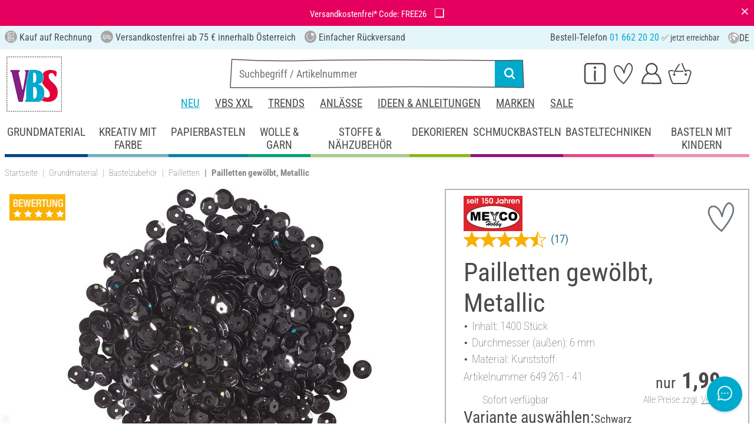

--- FILE ---
content_type: text/html; charset=UTF-8
request_url: https://www.vbs-hobby.at/pailletten-gewoelbt-metallic-a66856/?vcode=41
body_size: 50837
content:
<!DOCTYPE html>
<html lang="de" dir="ltr" data-vwtype="artikel" data-vwname="detail" class="" data-env="live" id="root">

<head>
    <script>var dataLayer = [];</script>
    
<meta charset="utf-8">
<meta name="viewport" content="width=device-width, initial-scale=1, minimum-scale=1, interactive-widget=overlays-content">

<title>Pailletten gew&ouml;lbt, Metallic | VBS Hobby Bastelshop</title>

<meta name="robots" content="index,follow">

    <meta name="keywords" content="metallic, gew&ouml;lbt, pailletten, Inhalt: 1400 St&uuml;ck; Durchmesser (au&szlig;en): 6 mm; Material: Kunststoff, erregen, aufmerksamkeit, dekorationen, effektvolle, gelingen, handumdrehen, stecken, styroporform, aufziehen, stecknadel, paillette, einfach, hergestellt, styroporfiguren, glitzernde, farbenpr&auml;chtigen, schmuckherstellung, perlen, verbindung, kleidung, ann&auml;hen, eignen, schillernden">

    <meta name="description" content="Pailletten gew&ouml;lbt, Metallic g&uuml;nstig online bestellen. Versandkostenfrei ab 75 &euro; ✓ Kostenlose R&uuml;cksendung ✓ Sichere Bestellung ✓ Jetzt auf Rechnung bestellen!">

    <link rel="canonical" href="https://www.vbs-hobby.at/pailletten-gewoelbt-metallic-a66856/">

            <link rel="alternate" hreflang="de-de" href="https://www.vbs-hobby.com/pailletten-gewoelbt-metallic-a66856/">
            <link rel="alternate" hreflang="de-at" href="https://www.vbs-hobby.at/pailletten-gewoelbt-metallic-a66856/">
            <link rel="alternate" hreflang="de-ch" href="https://www.vbs-hobby.ch/pailletten-gewoelbt-metallic-a66856/">
            <link rel="alternate" hreflang="fr-fr" href="https://www.vbs-hobby.fr/sequins-metall-bomb-env-1400-pc-env-o6-mm-argent-a66856/">
            <link rel="alternate" hreflang="fr-ch" href="https://www.vbs-hobby.ch/fr/sequins-metall-bomb-env-1400-pc-env-o6-mm-argent-a66856/">
            <link rel="alternate" hreflang="nl-nl" href="https://www.vbs-hobby.nl/pailletten-gewelfd-metallic-a66856/">
            <link rel="alternate" hreflang="en-nl" href="https://www.vbs-hobby.nl/en/sequins-domed-metallic-a66856/">
            <link rel="alternate" hreflang="de-be" href="https://www.vbs-hobby.be/de/pailletten-gewoelbt-metallic-a66856/">
            <link rel="alternate" hreflang="fr-be" href="https://www.vbs-hobby.be/fr/sequins-metall-bomb-env-1400-pc-env-o6-mm-argent-a66856/">
            <link rel="alternate" hreflang="nl-be" href="https://www.vbs-hobby.be/pailletten-gewelfd-metallic-a66856/">
            <link rel="alternate" hreflang="en-be" href="https://www.vbs-hobby.be/en/sequins-domed-metallic-a66856/">
            <link rel="alternate" hreflang="en-at" href="https://www.vbs-hobby.at/en/sequins-domed-metallic-a66856/">
            <link rel="alternate" hreflang="en-de" href="https://www.vbs-hobby.com/en/sequins-domed-metallic-a66856/">
            <link rel="alternate" hreflang="en-fr" href="https://www.vbs-hobby.fr/en/sequins-domed-metallic-a66856/">
            <link rel="alternate" hreflang="en-ch" href="https://www.vbs-hobby.ch/en/sequins-domed-metallic-a66856/">
            <link rel="alternate" hreflang="en-pl" href="https://www.vbs-hobby.pl/en/sequins-domed-metallic-a66856/">
            <link rel="alternate" hreflang="en-cz" href="https://www.vbs-hobby.cz/en/sequins-domed-metallic-a66856/">
            <link rel="alternate" hreflang="en-it" href="https://www.vbs-hobby.it/en/sequins-domed-metallic-a66856/">
            <link rel="alternate" hreflang="pl-pl" href="https://www.vbs-hobby.pl/cekiny-w-ksztalcie-kopuly-metaliczne-a66856/">
            <link rel="alternate" hreflang="cz-cz" href="https://www.vbs-hobby.cz/klenute-flitry-kovove-a66856/">
            <link rel="alternate" hreflang="it-it" href="https://www.vbs-hobby.it/paillettes-a-cupola-metalliche-a66856/">
    

            <link rel="preload" as="image" href="/media/prodimg/64/prodimg/thumbs/965916_6149904.jpg">
    

            <meta name="og:title" content="Pailletten gew&ouml;lbt, Metallic | VBS Hobby Bastelshop" scheme="property">
            <meta name="fb:app_id" content="708359522626724" scheme="property">
            <meta name="og:type" content="website" scheme="property">
            <meta name="og:description" content="Pailletten gew&ouml;lbt, Metallic g&uuml;nstig online bestellen. Versandkostenfrei ab 75 &euro; ✓ Kostenlose R&uuml;cksendung ✓ Sichere Bestellung ✓ Jetzt auf Rechnung bestellen!" scheme="property">
            <meta name="og:site_name" content="VBS" scheme="property">
            <meta name="og:locale:alternate" content="de_DE" scheme="property">
            <meta name="og:locale" content="de_AT" scheme="property">
            <meta name="og:locale:alternate" content="de_CH" scheme="property">
            <meta name="og:locale:alternate" content="fr_CH" scheme="property">
            <meta name="og:locale:alternate" content="fr_FR" scheme="property">
            <meta name="og:locale:alternate" content="nl_NL" scheme="property">
            <meta name="og:locale:alternate" content="en_NL" scheme="property">
            <meta name="og:locale:alternate" content="en_BE" scheme="property">
            <meta name="og:locale:alternate" content="de_BE" scheme="property">
            <meta name="og:locale:alternate" content="nl_BE" scheme="property">
            <meta name="og:locale:alternate" content="fr_BE" scheme="property">
            <meta name="og:image" content="{main_image}" scheme="property">
            <meta name="og:url" content="https://www.vbs-hobby.at/pailletten-gewoelbt-metallic-a66856/" scheme="property">
            <meta name="og:locale:alternate" content="en_IT" scheme="property">
            <meta name="og:locale:alternate" content="en_CZ" scheme="property">
            <meta name="og:locale:alternate" content="en_PL" scheme="property">
            <meta name="og:locale:alternate" content="pl_PL" scheme="property">
            <meta name="og:locale:alternate" content="cz_CZ" scheme="property">
            <meta name="og:locale:alternate" content="it_IT" scheme="property">
            <meta name="og:logo" content="https://www.vbs-hobby.at/media/k29305/1134094_150x150_vbs-logo_quadrat.jpg" scheme="property">
    
        <meta name="format-detection" content="telephone=no" />

<link rel="dns-prefetch" href="//live.luigisbox.tech" />
<link rel="stylesheet" href="https://cdn.luigisbox.tech/autocomplete.css" />


<script async src="https://scripts.luigisbox.tech/LBX-795243.js"></script>
<script data-purpose="html_head_custom">var etData={"presenceVars":[],"layoutBreakpoints":{"xs":{"min":320,"max":575},"sm":{"min":576,"max":767},"md":{"min":768,"max":991},"lg":{"min":992,"max":1199},"xl":{"min":1200,"max":1399},"xxl":{"min":1400,"max":9999}}};</script><link rel="stylesheet" type="text/css" href="/custom/module/public/vbsr2/dist/assets/index-8eSCwpky.css"><script src="/custom/module/public/vbsr2/dist/assets/index-DNF1j5iu.js" type="module"></script>

<link rel="stylesheet" href="/public/cache/css_3_45a08cc120f522f9406671d0da346f3bb456da40.css?ts=1765802379">






    <!-- wqx03jJfWtMVlofxOqUqUMMfnHdVBPIDfUOIDwCWZfI -->
    <meta name="google-site-verification" content="wqx03jJfWtMVlofxOqUqUMMfnHdVBPIDfUOIDwCWZfI">

<script data-purpose="head-js">
(window.headerEt = function () {
    'use strict';
    // JS detection
    document.documentElement.classList.remove('main--nojs');

    // Check if etData is undefined and create an empty object if needed
    if (window.etData === undefined) {
        window.etData = { };
    }

    // Assign and fill etData
    let etData = window.etData;
    etData.errors = {"count":0,"format":"text","msg":"","msg_errors":[],"msg_formats":[],"fields":[],"field_msg":[],"field_msg_errors":[],"field_msg_formats":[]};
    etData.presence = 'at';     etData.presenceId = 3;
    etData.lang = 'de';
    etData.langcode = 'at';
    etData.currencyCode = 'EUR';
    etData.currencySymbol = '€';
    etData.shopId = 3;     etData.searchEndpoint = '/api/service/search/vbs' + '/search/suggest';
    etData.dpdEndpoint = '/json.php?service=getDpdStores';
    etData.payOneConfig = [];
    etData.vwType = 'artikel';
    etData.vwTypeId = 308;
    etData.vwName = 'detail';
    etData.vwId = 66856;
    etData.isStartpage = false;
    etData.environmentName = 'live';
    etData.searchAttribGlue = '.';
    etData.searchAttribGlueOr = '|';
    etData.searchAttribGlueAnd = '.';
    etData.filterText = '';
    etData.shopCountries = [];
    etData.shopCountriesStates = [];
    etData.openMenuIds = [];
    etData.lieferanschriften = {};
            etData.luigisBox = "575865-795243";
        etData.suggesterConfig = {
        "limit": 10,
        "useLocation": true,
        "addressesTranslation": "Adressen",
        "chooseHouseNoTranslation": "Hausnummer wählen",
        "otherHouseNoTranslation": "andere"
    };
    
        etData.opeWaitForPersonalJson = true;

                etData.presenceObjects = {"datenschutz_c_seite":15,"impressum_c_seite":9,"widerruf_c_seite":213};

    etData.languageUrls = new Map;
                                                                                
                        etData.languageUrls.set('en', 'https://www.vbs-hobby.at/en/sequins-domed-metallic-a66856/');
            
    etData.currencyUrls = new Map;
    
    /*etData.searchString = "";*/
    etData.searchString = null;

        
    
    etData.nonEssentialFrontendCodeAllowed = true;

            etData.orderBy = 'relevance'
    
    
    
    etData.translations = new Map();

    return etData;
})();
var addressIds = {
    'street': {},
    'housenumber': {}
    };

</script>
<script data-purpose="cookiecontrol">class l{d={gs:{"mandatory":{a:1,ad:2,g:2},"analysis":{a:0,ad:0,g:4},"marketing":{a:0,ad:0,g:6}},"nv":0,"cl":2592000};#t="CCUserSettings";#e;#n;#i;#r;#s;constructor(){this.#n=this.d.gs??{},this.#i=this.d.cs??{},this.#e=this.d.cl,this.#r=!1,this.#s=new Map,this.#o()}#c(){if(!document.cookie)return null;const t=this.#t+"=",e=document.cookie.split(";").map(t=>t.trim()).find(e=>e.startsWith(t));return e?decodeURIComponent(e.substring(t.length)):null}_rc(){return this.#c()}#a(t){let e=new Date;e.setSeconds(e.getSeconds()+this.#e),document.cookie=this.#t+"="+encodeURIComponent(t)+";path=/;expires="+e.toUTCString()}#o(t){let e=!1;if((t=t??this.#c()??"").length){this.#r=!0;let n={};t.split("&").forEach(t=>{const[e,i]=t.split("=");n[e]=this.#l(i)}),e=this.#h(n)}return e}#l(t){return Number(t)>=1?1:0}#h(t){this.#r=!0;let e=!1;for(const n in t){let i=this.#l(t[n]),r=Number(n)||0;for(const t in this.#n){let s=this.#n[t];if(s.ad,(t==n||r==s.g)&&s.a!=i){s.a=i,e=!0;for(const c in this.#i){const t=this.#i[c];t.g==s.g&&(t.a=s.a)}}}}return e}async#d(t=!0){t&&this.#o();for(const t in this.#n)this.g(t,!1)&&this.#s.forEach(e=>{e.groupKey!=t||e.once&&e.fired||(e.fired++,e.callback.call(null))})}showNotice(){return!this.#r}isUserConsentGiven(){return this.#r}jsn(){return null}g(t,e=!0){return e&&this.#o(),1===this.#n[t]?.a}c(t,e=!0){return e&&this.#o(),1===this.#i[t]?.a}pt(){document.querySelectorAll('template[data-cc]:not([data-cc="done"])').forEach(t=>{if(t instanceof HTMLTemplateElement&&t.parentElement&&(t.dataset.cc="done","content"in document.createElement("template")))for(let e=0;e<t.content.children.length;e++){let n=t.content.children[e];(!n.dataset.ccG||this.g(n.dataset.ccG))&&t.parentElement.append(n.cloneNode(!0))}})}on(t,e,n=!0){if("function"!=typeof e)throw new Error("invalid callback");if(!(t in this.#n))throw new Error("invalid groupKey");if(this.#s.has(e))return;const i={callback:e,once:!!n,fired:0,groupKey:t};this.#s.set(e,i),this.g(t)&&(i.fired++,"loading"==document.readyState?document.addEventListener("DOMContentLoaded",()=>{e.call(null)}):e.call(null))}async setUserChoice(t,e){if(!["acceptAll","acceptDefault","acceptMandatory","userSettings"].includes(t))throw new Error(`Invalid userChoice "${t}"`);let n=new URL(window.location.origin+`/json.php?service=cookiecontrol&${t}=1`);if("userSettings"==t){let t;if(e instanceof Map?t=e:e&&"object"==typeof e&&(t=new Map(Object.entries(e))),!t||!t.size)throw new Error("invalid userSettings");t.forEach((t,e)=>n.searchParams.append(e,String(t)))}return fetch(n,{cache:"no-store",credentials:"same-origin",redirect:"error"}).then(t=>{if(200===t.status)return t.json();throw new Error("Network request failed")}).then(t=>{if(t&&"data"in t)return this.#h(t.data.settings),this.#d(!1),t.data;throw new Error("Invalid UserConsent Data")})}fire(){this.#d()}debug(){const t=[];this.#s.forEach(e=>{t.push({callbackName:e.callback.name,fired:e.fired})}),console.group("EtailerCookieControl"),console.table(t),console.groupEnd()}}window.CC=new l;</script>

    <!-- start seo_structured_data -->
    <script type="application/ld+json">{"@context":"https:\/\/schema.org","@type":"BreadcrumbList","itemListElement":[{"@type":"ListItem","position":1,"item":{"@type":"Thing","@id":"https:\/\/www.vbs-hobby.at","name":"VBS Hobby Service"}},{"@type":"ListItem","position":2,"item":{"@type":"Thing","@id":"https:\/\/www.vbs-hobby.at\/grundmaterial\/","name":"Grundmaterial"}},{"@type":"ListItem","position":3,"item":{"@type":"Thing","@id":"https:\/\/www.vbs-hobby.at\/grundmaterial\/bastelzubehoer\/","name":"Bastelzubehör"}},{"@type":"ListItem","position":4,"item":{"@type":"Thing","@id":"https:\/\/www.vbs-hobby.at\/grundmaterial\/bastelzubehoer\/pailletten\/","name":"Pailletten"}},{"@type":"ListItem","position":5,"item":{"@type":"Thing","@id":"https:\/\/www.vbs-hobby.at\/pailletten-gewoelbt-metallic-a66856\/?vcode=41","name":"Pailletten gewölbt, Metallic"}}]}</script><script type="application/ld+json">{"@context":"https:\/\/schema.org","@type":"WebPage","copyrightYear":"2026","copyrightHolder":"VBS Hobby Service","isFamilyFriendly":"true","name":"Pailletten gewölbt, Metallic | VBS Hobby Bastelshop","url":"https:\/\/www.vbs-hobby.at\/pailletten-gewoelbt-metallic-a66856\/?vcode=41"}</script><script type="application/ld+json">{"@context":"https:\/\/schema.org","@type":"ProductGroup","name":"Pailletten gewölbt, Metallic","image":["https:\/\/www.vbs-hobby.at\/media\/prodimg\/64\/prodimg\/965868_64926131_P-20210909.jpg"],"description":"Die schillernden Pailletten eignen sich nicht nur zum Ann&auml;hen an Kleidung oder in Verbindung mit Perlen zur Schmuckherstellung. Mit den farbenpr&auml;chtigen Pailletten werden glitzernde Styroporfiguren hergestellt. Einfach eine Paillette auf eine Stecknadel aufziehen und in die Styroporform stecken. Das ist schon alles. Im Handumdrehen gelingen effektvolle Dekorationen, die Aufmerksamkeit  erregen.<br \/>\n","brand":{"@type":"Brand","name":"Meyco"},"offers":{"@type":"Offer","priceCurrency":"EUR","price":1.99,"itemCondition":"https:\/\/schema.org\/NewCondition","availability":"https:\/\/schema.org\/InStock","url":"https:\/\/www.vbs-hobby.at\/pailletten-gewoelbt-metallic-a66856\/"},"sku":"649 261","productGroupID":"649261","gtin13":"4042692015548","url":"https:\/\/www.vbs-hobby.at\/pailletten-gewoelbt-metallic-a66856\/","variesBy":"https:\/\/schema.org\/color","hasVariant":[{"@type":"Product","name":"Pailletten gewölbt, Metallic","image":["https:\/\/www.vbs-hobby.at\/media\/prodimg\/64\/prodimg\/965868_64926131_P-20210909.jpg"],"description":"Die schillernden Pailletten eignen sich nicht nur zum Ann&auml;hen an Kleidung oder in Verbindung mit Perlen zur Schmuckherstellung. Mit den farbenpr&auml;chtigen Pailletten werden glitzernde Styroporfiguren hergestellt. Einfach eine Paillette auf eine Stecknadel aufziehen und in die Styroporform stecken. Das ist schon alles. Im Handumdrehen gelingen effektvolle Dekorationen, die Aufmerksamkeit  erregen.<br \/>\n","brand":{"@type":"Brand","name":"Meyco"},"offers":{"@type":"Offer","priceCurrency":"EUR","price":1.99,"itemCondition":"https:\/\/schema.org\/NewCondition","availability":"https:\/\/schema.org\/InStock","url":"https:\/\/www.vbs-hobby.at\/pailletten-gewoelbt-metallic-a66856\/?varid=27434"},"sku":"649 261","gtin13":"4028245203310","url":"https:\/\/www.vbs-hobby.at\/pailletten-gewoelbt-metallic-a66856\/?varid=27434","aggregateRating":{"@type":"AggregateRating","ratingCount":17,"ratingValue":4.71,"bestRating":5,"worstRating":1},"color":"silver","@id":"3-27434"},{"@type":"Product","name":"Pailletten gewölbt, Metallic","image":["https:\/\/www.vbs-hobby.at\/media\/prodimg\/64\/prodimg\/965874_64926132_P-20210909.jpg"],"description":"Die schillernden Pailletten eignen sich nicht nur zum Ann&auml;hen an Kleidung oder in Verbindung mit Perlen zur Schmuckherstellung. Mit den farbenpr&auml;chtigen Pailletten werden glitzernde Styroporfiguren hergestellt. Einfach eine Paillette auf eine Stecknadel aufziehen und in die Styroporform stecken. Das ist schon alles. Im Handumdrehen gelingen effektvolle Dekorationen, die Aufmerksamkeit  erregen.<br \/>\n","brand":{"@type":"Brand","name":"Meyco"},"offers":{"@type":"Offer","priceCurrency":"EUR","price":1.99,"itemCondition":"https:\/\/schema.org\/NewCondition","availability":"https:\/\/schema.org\/InStock","url":"https:\/\/www.vbs-hobby.at\/pailletten-gewoelbt-metallic-a66856\/?varid=27435"},"sku":"649 261","gtin13":"4042692015524","url":"https:\/\/www.vbs-hobby.at\/pailletten-gewoelbt-metallic-a66856\/?varid=27435","aggregateRating":{"@type":"AggregateRating","ratingCount":17,"ratingValue":4.71,"bestRating":5,"worstRating":1},"color":"red","@id":"3-27435"},{"@type":"Product","name":"Pailletten gewölbt, Metallic","image":["https:\/\/www.vbs-hobby.at\/media\/prodimg\/64\/prodimg\/965880_64926133_P-20210909.jpg"],"description":"Die schillernden Pailletten eignen sich nicht nur zum Ann&auml;hen an Kleidung oder in Verbindung mit Perlen zur Schmuckherstellung. Mit den farbenpr&auml;chtigen Pailletten werden glitzernde Styroporfiguren hergestellt. Einfach eine Paillette auf eine Stecknadel aufziehen und in die Styroporform stecken. Das ist schon alles. Im Handumdrehen gelingen effektvolle Dekorationen, die Aufmerksamkeit  erregen.<br \/>\n","brand":{"@type":"Brand","name":"Meyco"},"offers":{"@type":"Offer","priceCurrency":"EUR","price":1.99,"itemCondition":"https:\/\/schema.org\/NewCondition","availability":"https:\/\/schema.org\/InStock","url":"https:\/\/www.vbs-hobby.at\/pailletten-gewoelbt-metallic-a66856\/?varid=27436"},"sku":"649 261","gtin13":"4042692015531","url":"https:\/\/www.vbs-hobby.at\/pailletten-gewoelbt-metallic-a66856\/?varid=27436","aggregateRating":{"@type":"AggregateRating","ratingCount":17,"ratingValue":4.71,"bestRating":5,"worstRating":1},"color":"green","@id":"3-27436"},{"@type":"Product","name":"Pailletten gewölbt, Metallic","image":["https:\/\/www.vbs-hobby.at\/media\/prodimg\/64\/prodimg\/1063365_64926134_P-20210909.jpg"],"description":"Die schillernden Pailletten eignen sich nicht nur zum Ann&auml;hen an Kleidung oder in Verbindung mit Perlen zur Schmuckherstellung. Mit den farbenpr&auml;chtigen Pailletten werden glitzernde Styroporfiguren hergestellt. Einfach eine Paillette auf eine Stecknadel aufziehen und in die Styroporform stecken. Das ist schon alles. Im Handumdrehen gelingen effektvolle Dekorationen, die Aufmerksamkeit  erregen.<br \/>\n","brand":{"@type":"Brand","name":"Meyco"},"offers":{"@type":"Offer","priceCurrency":"EUR","price":1.99,"itemCondition":"https:\/\/schema.org\/NewCondition","availability":"https:\/\/schema.org\/InStock","url":"https:\/\/www.vbs-hobby.at\/pailletten-gewoelbt-metallic-a66856\/?varid=27437"},"sku":"649 261","gtin13":"4042692015548","url":"https:\/\/www.vbs-hobby.at\/pailletten-gewoelbt-metallic-a66856\/?varid=27437","aggregateRating":{"@type":"AggregateRating","ratingCount":17,"ratingValue":4.71,"bestRating":5,"worstRating":1},"color":"blue","@id":"3-27437"},{"@type":"Product","name":"Pailletten gewölbt, Metallic","image":["https:\/\/www.vbs-hobby.at\/media\/prodimg\/64\/prodimg\/965889_64926135_P-20210909.jpg"],"description":"Die schillernden Pailletten eignen sich nicht nur zum Ann&auml;hen an Kleidung oder in Verbindung mit Perlen zur Schmuckherstellung. Mit den farbenpr&auml;chtigen Pailletten werden glitzernde Styroporfiguren hergestellt. Einfach eine Paillette auf eine Stecknadel aufziehen und in die Styroporform stecken. Das ist schon alles. Im Handumdrehen gelingen effektvolle Dekorationen, die Aufmerksamkeit  erregen.<br \/>\n","brand":{"@type":"Brand","name":"Meyco"},"offers":{"@type":"Offer","priceCurrency":"EUR","price":1.99,"itemCondition":"https:\/\/schema.org\/NewCondition","availability":"https:\/\/schema.org\/InStock","url":"https:\/\/www.vbs-hobby.at\/pailletten-gewoelbt-metallic-a66856\/?varid=27438"},"sku":"649 261","gtin13":"4042692015555","url":"https:\/\/www.vbs-hobby.at\/pailletten-gewoelbt-metallic-a66856\/?varid=27438","aggregateRating":{"@type":"AggregateRating","ratingCount":17,"ratingValue":4.71,"bestRating":5,"worstRating":1},"color":"gold","@id":"3-27438"},{"@type":"Product","name":"Pailletten gewölbt, Metallic","image":["https:\/\/www.vbs-hobby.at\/media\/prodimg\/64\/prodimg\/965895_64926136_P-20210909_1.jpg"],"description":"Die schillernden Pailletten eignen sich nicht nur zum Ann&auml;hen an Kleidung oder in Verbindung mit Perlen zur Schmuckherstellung. Mit den farbenpr&auml;chtigen Pailletten werden glitzernde Styroporfiguren hergestellt. Einfach eine Paillette auf eine Stecknadel aufziehen und in die Styroporform stecken. Das ist schon alles. Im Handumdrehen gelingen effektvolle Dekorationen, die Aufmerksamkeit  erregen.<br \/>\n","brand":{"@type":"Brand","name":"Meyco"},"offers":{"@type":"Offer","priceCurrency":"EUR","price":1.99,"itemCondition":"https:\/\/schema.org\/NewCondition","availability":"https:\/\/schema.org\/InStock","url":"https:\/\/www.vbs-hobby.at\/pailletten-gewoelbt-metallic-a66856\/?varid=27439"},"sku":"649 261","gtin13":"4042692015562","url":"https:\/\/www.vbs-hobby.at\/pailletten-gewoelbt-metallic-a66856\/?varid=27439","aggregateRating":{"@type":"AggregateRating","ratingCount":17,"ratingValue":4.71,"bestRating":5,"worstRating":1},"color":"purple","@id":"3-27439"},{"@type":"Product","name":"Pailletten gewölbt, Metallic","image":["https:\/\/www.vbs-hobby.at\/media\/prodimg\/64\/prodimg\/965901_64926137_P-20210909.jpg"],"description":"Die schillernden Pailletten eignen sich nicht nur zum Ann&auml;hen an Kleidung oder in Verbindung mit Perlen zur Schmuckherstellung. Mit den farbenpr&auml;chtigen Pailletten werden glitzernde Styroporfiguren hergestellt. Einfach eine Paillette auf eine Stecknadel aufziehen und in die Styroporform stecken. Das ist schon alles. Im Handumdrehen gelingen effektvolle Dekorationen, die Aufmerksamkeit  erregen.<br \/>\n","brand":{"@type":"Brand","name":"Meyco"},"offers":{"@type":"Offer","priceCurrency":"EUR","price":1.99,"itemCondition":"https:\/\/schema.org\/NewCondition","availability":"https:\/\/schema.org\/InStock","url":"https:\/\/www.vbs-hobby.at\/pailletten-gewoelbt-metallic-a66856\/?varid=27440"},"sku":"649 261","gtin13":"4042692015579","url":"https:\/\/www.vbs-hobby.at\/pailletten-gewoelbt-metallic-a66856\/?varid=27440","aggregateRating":{"@type":"AggregateRating","ratingCount":17,"ratingValue":4.71,"bestRating":5,"worstRating":1},"color":"pink","@id":"3-27440"},{"@type":"Product","name":"Pailletten gewölbt, Metallic","image":["https:\/\/www.vbs-hobby.at\/media\/prodimg\/64\/prodimg\/965907_64926138_P-20210909.jpg"],"description":"Die schillernden Pailletten eignen sich nicht nur zum Ann&auml;hen an Kleidung oder in Verbindung mit Perlen zur Schmuckherstellung. Mit den farbenpr&auml;chtigen Pailletten werden glitzernde Styroporfiguren hergestellt. Einfach eine Paillette auf eine Stecknadel aufziehen und in die Styroporform stecken. Das ist schon alles. Im Handumdrehen gelingen effektvolle Dekorationen, die Aufmerksamkeit  erregen.<br \/>\n","brand":{"@type":"Brand","name":"Meyco"},"offers":{"@type":"Offer","priceCurrency":"EUR","price":1.99,"itemCondition":"https:\/\/schema.org\/NewCondition","availability":"https:\/\/schema.org\/InStock","url":"https:\/\/www.vbs-hobby.at\/pailletten-gewoelbt-metallic-a66856\/?varid=27441"},"sku":"649 261","gtin13":"4042692015586","url":"https:\/\/www.vbs-hobby.at\/pailletten-gewoelbt-metallic-a66856\/?varid=27441","aggregateRating":{"@type":"AggregateRating","ratingCount":17,"ratingValue":4.71,"bestRating":5,"worstRating":1},"color":"blue","@id":"3-27441"},{"@type":"Product","name":"Pailletten gewölbt, Metallic","image":["https:\/\/www.vbs-hobby.at\/media\/prodimg\/64\/prodimg\/965913_64926140_P-20210909.jpg"],"description":"Die schillernden Pailletten eignen sich nicht nur zum Ann&auml;hen an Kleidung oder in Verbindung mit Perlen zur Schmuckherstellung. Mit den farbenpr&auml;chtigen Pailletten werden glitzernde Styroporfiguren hergestellt. Einfach eine Paillette auf eine Stecknadel aufziehen und in die Styroporform stecken. Das ist schon alles. Im Handumdrehen gelingen effektvolle Dekorationen, die Aufmerksamkeit  erregen.<br \/>\n","brand":{"@type":"Brand","name":"Meyco"},"offers":{"@type":"Offer","priceCurrency":"EUR","price":1.99,"itemCondition":"https:\/\/schema.org\/NewCondition","availability":"https:\/\/schema.org\/InStock","url":"https:\/\/www.vbs-hobby.at\/pailletten-gewoelbt-metallic-a66856\/?varid=27443"},"sku":"649 261","gtin13":"4042692015593","url":"https:\/\/www.vbs-hobby.at\/pailletten-gewoelbt-metallic-a66856\/?varid=27443","aggregateRating":{"@type":"AggregateRating","ratingCount":17,"ratingValue":4.71,"bestRating":5,"worstRating":1},"color":"white","@id":"3-27443"},{"@type":"Product","name":"Pailletten gewölbt, Metallic","image":["https:\/\/www.vbs-hobby.at\/media\/prodimg\/64\/prodimg\/965916_64926141_P-20210909.jpg"],"description":"Die schillernden Pailletten eignen sich nicht nur zum Ann&auml;hen an Kleidung oder in Verbindung mit Perlen zur Schmuckherstellung. Mit den farbenpr&auml;chtigen Pailletten werden glitzernde Styroporfiguren hergestellt. Einfach eine Paillette auf eine Stecknadel aufziehen und in die Styroporform stecken. Das ist schon alles. Im Handumdrehen gelingen effektvolle Dekorationen, die Aufmerksamkeit  erregen.<br \/>\n","brand":{"@type":"Brand","name":"Meyco"},"offers":{"@type":"Offer","priceCurrency":"EUR","price":1.99,"itemCondition":"https:\/\/schema.org\/NewCondition","availability":"https:\/\/schema.org\/InStock","url":"https:\/\/www.vbs-hobby.at\/pailletten-gewoelbt-metallic-a66856\/?varid=27444"},"sku":"649 261","gtin13":"4042692015616","url":"https:\/\/www.vbs-hobby.at\/pailletten-gewoelbt-metallic-a66856\/?varid=27444","aggregateRating":{"@type":"AggregateRating","ratingCount":17,"ratingValue":4.71,"bestRating":5,"worstRating":1},"color":"black","@id":"3-27444"},{"@type":"Product","name":"Pailletten gewölbt, Metallic","image":["https:\/\/www.vbs-hobby.at\/media\/prodimg\/64\/prodimg\/965922_64926142_P-20210909.jpg"],"description":"Die schillernden Pailletten eignen sich nicht nur zum Ann&auml;hen an Kleidung oder in Verbindung mit Perlen zur Schmuckherstellung. Mit den farbenpr&auml;chtigen Pailletten werden glitzernde Styroporfiguren hergestellt. Einfach eine Paillette auf eine Stecknadel aufziehen und in die Styroporform stecken. Das ist schon alles. Im Handumdrehen gelingen effektvolle Dekorationen, die Aufmerksamkeit  erregen.<br \/>\n","brand":{"@type":"Brand","name":"Meyco"},"offers":{"@type":"Offer","priceCurrency":"EUR","price":1.99,"itemCondition":"https:\/\/schema.org\/NewCondition","availability":"https:\/\/schema.org\/InStock","url":"https:\/\/www.vbs-hobby.at\/pailletten-gewoelbt-metallic-a66856\/?varid=27445"},"sku":"649 261","gtin13":"4042692015609","url":"https:\/\/www.vbs-hobby.at\/pailletten-gewoelbt-metallic-a66856\/?varid=27445","aggregateRating":{"@type":"AggregateRating","ratingCount":17,"ratingValue":4.71,"bestRating":5,"worstRating":1},"color":"brown","@id":"3-27445"}],"@id":"3-66856"}</script>
    <!-- end seo_structured_data -->

    

            


    
    
    </head>
<body class="">
<div id="tmpcart"></div>

<form id="prg-form" action="/prg.php" method="post">
    <input type="hidden" name="prg-data" id="prg-input" value="">
</form>


                    
                        <script>
            CC.on('analysis', () => {
                (function(w,d,s,l,i){ w[l]=w[l]||[];w[l].push({ 'gtm.start':
                        new Date().getTime(),event:'gtm.js' });var f=d.getElementsByTagName(s)[0],
                    j=d.createElement(s),dl=l!=='dataLayer'?'&l='+l:'';j.async=true;j.src=
                    '//www.googletagmanager.com/gtm.js?id='+i+dl;f.parentNode.insertBefore(j,f);
                })(window,document,'script','dataLayer','GTM-5PQ4NB');
            });
        </script>
        <script>
            
            /**************
             *   Functions   *
             **************/

            var gtm = {
                /**
                 * @param {object} data
                 * @param {string} event
                 */
                pushOnLoad: (data, event = null) => {
                    if (event !== null) {
                        data['event'] = event;
                    }else{
                        data['event'] = 'pageLoad';
                    }
                    if (dataLayer) {
                        window.addEventListener("load", () => {
                            dataLayer.push(data);
                        });
                    }
                },
                /**
                 * @param {object} data
                 * @param {string} event
                 * @param {string|Location} link
                 */
                pushOnClick: (data, event = null, link = null) => {
                    if (!data) {
                        data = { };
                    }
                    if (event) {
                        data['event'] = event;
                    } else {
                        data['event'] = 'click';
                    }
                    if (dataLayer) {
                        if (link) {
                            data['eventCallback'] = () => {
                                window.location = link;
                            };
                            data['eventTimeout'] = 2000;
                        }
                        dataLayer.push(data);
                    }
                }
            };

            /**
             * @param {string} id
             */
            var triggerTmClickEvent = (id) => {
                if (typeof(additional_data) !== 'undefined') {
                    if (typeof(additional_data.view) === 'undefined' || typeof(additional_data.view[id]) === 'undefined') {
                        return;
                    }

                    dataLayer.push({ ecommerce: null });
                    dataLayer.push(additional_data.view[id]);
                }
            }

            /**
             * @param {string} id
             * @param {number} quantity
             */
            var triggerTmAddEvent = (id, quantity) => {
                if (typeof(additional_data.add) === 'undefined' || typeof(additional_data.add[id]) === 'undefined') {
                    return;
                }

                if (quantity !== additional_data.add[id]["ecommerce"]["items"][0]["quantity"]) {
                    additional_data.add[id]["ecommerce"]["items"][0]["quantity"] = quantity
                    additional_data.add[id]["ecommerce"]["value"] = Math.round((additional_data.add[id]["ecommerce"]["items"][0]["price"] * quantity) * 100) / 100
                }

                dataLayer.push({ ecommerce: null });
                dataLayer.push(additional_data.add[id]);
            }

            /**
             * @param {string} id
             */
            var triggerTmRemoveEvent = (id) => {
                if (typeof(additional_data.remove) === 'undefined' || typeof(additional_data.remove[id]) === 'undefined') {
                    return;
                }

                dataLayer.push({ ecommerce: null });
                dataLayer.push(additional_data.remove[id]);
            }

            /**
             * @param {string} id
             */
            var triggerTmWishlistAddEvent = (id) => {
                if (typeof(additional_data.wish) === 'undefined' || typeof(additional_data.wish[id]) === 'undefined') {
                    return;
                }

                dataLayer.push({ ecommerce: null });
                dataLayer.push(additional_data.wish[id]);
            }

            var triggerTmWishlistRemoveEvent = (id) => {
                if (typeof(additional_data.wish) === 'undefined' || typeof(additional_data.wish[id]) === 'undefined') {
                    return;
                }

                dataLayer.push({ ecommerce: null });
                dataLayer.push({
                    event: 'removeFromWishlist',
                    ecommerce: {
                        remove: additional_data.wish[id].ecommerce
                    }
                });
            };


            
            /*********************
             *   Initialisierung *
             *********************/

                        var utag_data = { };

                        var additional_data;

                        var custom_data;

                            utag_data = {"ecommerce":{"currency":"EUR","value":1.99,"items":[{"item_id":"64926141","item_name":"Pailletten gew\u00f6lbt, Metallic","item_brand":"Meyco","price":1.99,"item_category":"Grundmaterial","item_category2":"Grundmaterial Col 3","item_category3":"Bastelzubeh\u00f6r","item_category4":"Pailletten"}]},"event":"view_item"};
            
                            additional_data = JSON.parse('{"add":{"27434":{"event":"add_to_cart","ecommerce":{"currency":"EUR","value":1.99,"items":[{"item_id":"64926131","item_name":"Pailletten gew\u00f6lbt, Metallic","item_brand":"Meyco","price":1.99,"quantity":1,"item_category":"Grundmaterial","item_category2":"Grundmaterial Col 3","item_category3":"Bastelzubeh\u00f6r","item_category4":"Pailletten"}]}},"27435":{"event":"add_to_cart","ecommerce":{"currency":"EUR","value":1.99,"items":[{"item_id":"64926132","item_name":"Pailletten gew\u00f6lbt, Metallic","item_brand":"Meyco","price":1.99,"quantity":1,"item_category":"Grundmaterial","item_category2":"Grundmaterial Col 3","item_category3":"Bastelzubeh\u00f6r","item_category4":"Pailletten"}]}},"27436":{"event":"add_to_cart","ecommerce":{"currency":"EUR","value":1.99,"items":[{"item_id":"64926133","item_name":"Pailletten gew\u00f6lbt, Metallic","item_brand":"Meyco","price":1.99,"quantity":1,"item_category":"Grundmaterial","item_category2":"Grundmaterial Col 3","item_category3":"Bastelzubeh\u00f6r","item_category4":"Pailletten"}]}},"27437":{"event":"add_to_cart","ecommerce":{"currency":"EUR","value":1.99,"items":[{"item_id":"64926134","item_name":"Pailletten gew\u00f6lbt, Metallic","item_brand":"Meyco","price":1.99,"quantity":1,"item_category":"Grundmaterial","item_category2":"Grundmaterial Col 3","item_category3":"Bastelzubeh\u00f6r","item_category4":"Pailletten"}]}},"27438":{"event":"add_to_cart","ecommerce":{"currency":"EUR","value":1.99,"items":[{"item_id":"64926135","item_name":"Pailletten gew\u00f6lbt, Metallic","item_brand":"Meyco","price":1.99,"quantity":1,"item_category":"Grundmaterial","item_category2":"Grundmaterial Col 3","item_category3":"Bastelzubeh\u00f6r","item_category4":"Pailletten"}]}},"27439":{"event":"add_to_cart","ecommerce":{"currency":"EUR","value":1.99,"items":[{"item_id":"64926136","item_name":"Pailletten gew\u00f6lbt, Metallic","item_brand":"Meyco","price":1.99,"quantity":1,"item_category":"Grundmaterial","item_category2":"Grundmaterial Col 3","item_category3":"Bastelzubeh\u00f6r","item_category4":"Pailletten"}]}},"27440":{"event":"add_to_cart","ecommerce":{"currency":"EUR","value":1.99,"items":[{"item_id":"64926137","item_name":"Pailletten gew\u00f6lbt, Metallic","item_brand":"Meyco","price":1.99,"quantity":1,"item_category":"Grundmaterial","item_category2":"Grundmaterial Col 3","item_category3":"Bastelzubeh\u00f6r","item_category4":"Pailletten"}]}},"27441":{"event":"add_to_cart","ecommerce":{"currency":"EUR","value":1.99,"items":[{"item_id":"64926138","item_name":"Pailletten gew\u00f6lbt, Metallic","item_brand":"Meyco","price":1.99,"quantity":1,"item_category":"Grundmaterial","item_category2":"Grundmaterial Col 3","item_category3":"Bastelzubeh\u00f6r","item_category4":"Pailletten"}]}},"27443":{"event":"add_to_cart","ecommerce":{"currency":"EUR","value":1.99,"items":[{"item_id":"64926140","item_name":"Pailletten gew\u00f6lbt, Metallic","item_brand":"Meyco","price":1.99,"quantity":1,"item_category":"Grundmaterial","item_category2":"Grundmaterial Col 3","item_category3":"Bastelzubeh\u00f6r","item_category4":"Pailletten"}]}},"27444":{"event":"add_to_cart","ecommerce":{"currency":"EUR","value":1.99,"items":[{"item_id":"64926141","item_name":"Pailletten gew\u00f6lbt, Metallic","item_brand":"Meyco","price":1.99,"quantity":1,"item_category":"Grundmaterial","item_category2":"Grundmaterial Col 3","item_category3":"Bastelzubeh\u00f6r","item_category4":"Pailletten"}]}},"27445":{"event":"add_to_cart","ecommerce":{"currency":"EUR","value":1.99,"items":[{"item_id":"64926142","item_name":"Pailletten gew\u00f6lbt, Metallic","item_brand":"Meyco","price":1.99,"quantity":1,"item_category":"Grundmaterial","item_category2":"Grundmaterial Col 3","item_category3":"Bastelzubeh\u00f6r","item_category4":"Pailletten"}]}},"43101":{"event":"add_to_cart","ecommerce":{"currency":"EUR","value":4.59,"items":[{"item_id":"118231","item_name":"VBS Paillettenkleber","item_brand":"VBS","price":4.59,"quantity":1,"item_category":"Grundmaterial","item_category2":"Grundmaterial Col 3","item_category3":"Bastelzubeh\u00f6r","item_category4":"Pailletten"}]}},"23915":{"event":"add_to_cart","ecommerce":{"currency":"EUR","value":2.19,"items":[{"item_id":"620062","item_name":"VBS Stahlstecknadeln, 18 mm, 50 g","item_brand":"VBS","price":2.19,"quantity":1,"item_category":"Grundmaterial","item_category2":"Grundmaterial Col 3","item_category3":"Bastelzubeh\u00f6r","item_category4":"Pailletten"}]}},"23913":{"event":"add_to_cart","ecommerce":{"currency":"EUR","value":1.99,"items":[{"item_id":"620048","item_name":"VBS Stahlstecknadeln, 10 mm","item_brand":"VBS","price":1.99,"quantity":1,"item_category":"Grundmaterial","item_category2":"Grundmaterial Col 3","item_category3":"Bastelzubeh\u00f6r","item_category4":"Pailletten"}]}},"27447":{"event":"add_to_cart","ecommerce":{"currency":"EUR","value":1.99,"items":[{"item_id":"64930844","item_name":"Pailletten gew\u00f6lbt, Irisierend","item_brand":"Meyco","price":1.99,"quantity":1,"item_category":"Grundmaterial","item_category2":"Grundmaterial Col 3","item_category3":"Bastelzubeh\u00f6r","item_category4":"Pailletten"}]}},"27448":{"event":"add_to_cart","ecommerce":{"currency":"EUR","value":1.99,"items":[{"item_id":"64930845","item_name":"Pailletten gew\u00f6lbt, Irisierend","item_brand":"Meyco","price":1.99,"quantity":1,"item_category":"Grundmaterial","item_category2":"Grundmaterial Col 3","item_category3":"Bastelzubeh\u00f6r","item_category4":"Pailletten"}]}},"27449":{"event":"add_to_cart","ecommerce":{"currency":"EUR","value":1.99,"items":[{"item_id":"64930846","item_name":"Pailletten gew\u00f6lbt, Irisierend","item_brand":"Meyco","price":1.99,"quantity":1,"item_category":"Grundmaterial","item_category2":"Grundmaterial Col 3","item_category3":"Bastelzubeh\u00f6r","item_category4":"Pailletten"}]}},"27450":{"event":"add_to_cart","ecommerce":{"currency":"EUR","value":1.99,"items":[{"item_id":"64930848","item_name":"Pailletten gew\u00f6lbt, Irisierend","item_brand":"Meyco","price":1.99,"quantity":1,"item_category":"Grundmaterial","item_category2":"Grundmaterial Col 3","item_category3":"Bastelzubeh\u00f6r","item_category4":"Pailletten"}]}},"27451":{"event":"add_to_cart","ecommerce":{"currency":"EUR","value":1.99,"items":[{"item_id":"64930850","item_name":"Pailletten gew\u00f6lbt, Irisierend","item_brand":"Meyco","price":1.99,"quantity":1,"item_category":"Grundmaterial","item_category2":"Grundmaterial Col 3","item_category3":"Bastelzubeh\u00f6r","item_category4":"Pailletten"}]}},"27459":{"event":"add_to_cart","ecommerce":{"currency":"EUR","value":4.29,"items":[{"item_id":"649322","item_name":"VBS Pailletten-Set, 7farbig","item_brand":"VBS","price":4.29,"quantity":1,"item_category":"Grundmaterial","item_category2":"Grundmaterial Col 3","item_category3":"Bastelzubeh\u00f6r","item_category4":"Pailletten"}]}}},"view":{"43101":{"event":"view_item","ecommerce":{"currency":"EUR","value":4.59,"items":[{"item_id":"118231","item_name":"VBS Paillettenkleber","item_brand":"VBS","price":4.59,"item_category":"Grundmaterial","item_category2":"Grundmaterial Col 3","item_category3":"Bastelzubeh\u00f6r","item_category4":"Pailletten"}]}},"23915":{"event":"view_item","ecommerce":{"currency":"EUR","value":2.19,"items":[{"item_id":"620062","item_name":"VBS Stahlstecknadeln, 18 mm, 50 g","item_brand":"VBS","price":2.19,"item_category":"Grundmaterial","item_category2":"Grundmaterial Col 3","item_category3":"Bastelzubeh\u00f6r","item_category4":"Pailletten"}]}},"23913":{"event":"view_item","ecommerce":{"currency":"EUR","value":1.99,"items":[{"item_id":"620048","item_name":"VBS Stahlstecknadeln, 10 mm","item_brand":"VBS","price":1.99,"item_category":"Grundmaterial","item_category2":"Grundmaterial Col 3","item_category3":"Bastelzubeh\u00f6r","item_category4":"Pailletten"}]}},"217610":{"event":"view_item","ecommerce":{"currency":"EUR","value":1.99,"items":[{"item_id":null,"item_name":"Pailletten gew\u00f6lbt, Irisierend","item_brand":"Meyco","price":1.99,"item_category":"Grundmaterial","item_category2":"Grundmaterial Col 3","item_category3":"Bastelzubeh\u00f6r","item_category4":"Pailletten"}]}},"27447":{"event":"view_item","ecommerce":{"currency":"EUR","value":1.99,"items":[{"item_id":null,"item_name":"Pailletten gew\u00f6lbt, Irisierend","item_brand":"Meyco","price":1.99,"item_category":"Grundmaterial","item_category2":"Grundmaterial Col 3","item_category3":"Bastelzubeh\u00f6r","item_category4":"Pailletten"}]}},"27448":{"event":"view_item","ecommerce":{"currency":"EUR","value":1.99,"items":[{"item_id":null,"item_name":"Pailletten gew\u00f6lbt, Irisierend","item_brand":"Meyco","price":1.99,"item_category":"Grundmaterial","item_category2":"Grundmaterial Col 3","item_category3":"Bastelzubeh\u00f6r","item_category4":"Pailletten"}]}},"27449":{"event":"view_item","ecommerce":{"currency":"EUR","value":1.99,"items":[{"item_id":null,"item_name":"Pailletten gew\u00f6lbt, Irisierend","item_brand":"Meyco","price":1.99,"item_category":"Grundmaterial","item_category2":"Grundmaterial Col 3","item_category3":"Bastelzubeh\u00f6r","item_category4":"Pailletten"}]}},"27450":{"event":"view_item","ecommerce":{"currency":"EUR","value":1.99,"items":[{"item_id":null,"item_name":"Pailletten gew\u00f6lbt, Irisierend","item_brand":"Meyco","price":1.99,"item_category":"Grundmaterial","item_category2":"Grundmaterial Col 3","item_category3":"Bastelzubeh\u00f6r","item_category4":"Pailletten"}]}},"27451":{"event":"view_item","ecommerce":{"currency":"EUR","value":1.99,"items":[{"item_id":null,"item_name":"Pailletten gew\u00f6lbt, Irisierend","item_brand":"Meyco","price":1.99,"item_category":"Grundmaterial","item_category2":"Grundmaterial Col 3","item_category3":"Bastelzubeh\u00f6r","item_category4":"Pailletten"}]}},"27459":{"event":"view_item","ecommerce":{"currency":"EUR","value":4.29,"items":[{"item_id":"649322","item_name":"VBS Pailletten-Set, 7farbig","item_brand":"VBS","price":4.29,"item_category":"Grundmaterial","item_category2":"Grundmaterial Col 3","item_category3":"Bastelzubeh\u00f6r","item_category4":"Pailletten"}]}}},"wish":{"27434":{"event":"add_to_wishlist","ecommerce":{"currency":"EUR","value":1.99,"items":[{"item_id":"64926131","item_name":"Pailletten gew\u00f6lbt, Metallic","item_brand":"Meyco","price":1.99,"quantity":1,"item_category":"Grundmaterial","item_category2":"Grundmaterial Col 3","item_category3":"Bastelzubeh\u00f6r","item_category4":"Pailletten"}]}},"27435":{"event":"add_to_wishlist","ecommerce":{"currency":"EUR","value":1.99,"items":[{"item_id":"64926132","item_name":"Pailletten gew\u00f6lbt, Metallic","item_brand":"Meyco","price":1.99,"quantity":1,"item_category":"Grundmaterial","item_category2":"Grundmaterial Col 3","item_category3":"Bastelzubeh\u00f6r","item_category4":"Pailletten"}]}},"27436":{"event":"add_to_wishlist","ecommerce":{"currency":"EUR","value":1.99,"items":[{"item_id":"64926133","item_name":"Pailletten gew\u00f6lbt, Metallic","item_brand":"Meyco","price":1.99,"quantity":1,"item_category":"Grundmaterial","item_category2":"Grundmaterial Col 3","item_category3":"Bastelzubeh\u00f6r","item_category4":"Pailletten"}]}},"27437":{"event":"add_to_wishlist","ecommerce":{"currency":"EUR","value":1.99,"items":[{"item_id":"64926134","item_name":"Pailletten gew\u00f6lbt, Metallic","item_brand":"Meyco","price":1.99,"quantity":1,"item_category":"Grundmaterial","item_category2":"Grundmaterial Col 3","item_category3":"Bastelzubeh\u00f6r","item_category4":"Pailletten"}]}},"27438":{"event":"add_to_wishlist","ecommerce":{"currency":"EUR","value":1.99,"items":[{"item_id":"64926135","item_name":"Pailletten gew\u00f6lbt, Metallic","item_brand":"Meyco","price":1.99,"quantity":1,"item_category":"Grundmaterial","item_category2":"Grundmaterial Col 3","item_category3":"Bastelzubeh\u00f6r","item_category4":"Pailletten"}]}},"27439":{"event":"add_to_wishlist","ecommerce":{"currency":"EUR","value":1.99,"items":[{"item_id":"64926136","item_name":"Pailletten gew\u00f6lbt, Metallic","item_brand":"Meyco","price":1.99,"quantity":1,"item_category":"Grundmaterial","item_category2":"Grundmaterial Col 3","item_category3":"Bastelzubeh\u00f6r","item_category4":"Pailletten"}]}},"27440":{"event":"add_to_wishlist","ecommerce":{"currency":"EUR","value":1.99,"items":[{"item_id":"64926137","item_name":"Pailletten gew\u00f6lbt, Metallic","item_brand":"Meyco","price":1.99,"quantity":1,"item_category":"Grundmaterial","item_category2":"Grundmaterial Col 3","item_category3":"Bastelzubeh\u00f6r","item_category4":"Pailletten"}]}},"27441":{"event":"add_to_wishlist","ecommerce":{"currency":"EUR","value":1.99,"items":[{"item_id":"64926138","item_name":"Pailletten gew\u00f6lbt, Metallic","item_brand":"Meyco","price":1.99,"quantity":1,"item_category":"Grundmaterial","item_category2":"Grundmaterial Col 3","item_category3":"Bastelzubeh\u00f6r","item_category4":"Pailletten"}]}},"27443":{"event":"add_to_wishlist","ecommerce":{"currency":"EUR","value":1.99,"items":[{"item_id":"64926140","item_name":"Pailletten gew\u00f6lbt, Metallic","item_brand":"Meyco","price":1.99,"quantity":1,"item_category":"Grundmaterial","item_category2":"Grundmaterial Col 3","item_category3":"Bastelzubeh\u00f6r","item_category4":"Pailletten"}]}},"27444":{"event":"add_to_wishlist","ecommerce":{"currency":"EUR","value":1.99,"items":[{"item_id":"64926141","item_name":"Pailletten gew\u00f6lbt, Metallic","item_brand":"Meyco","price":1.99,"quantity":1,"item_category":"Grundmaterial","item_category2":"Grundmaterial Col 3","item_category3":"Bastelzubeh\u00f6r","item_category4":"Pailletten"}]}},"27445":{"event":"add_to_wishlist","ecommerce":{"currency":"EUR","value":1.99,"items":[{"item_id":"64926142","item_name":"Pailletten gew\u00f6lbt, Metallic","item_brand":"Meyco","price":1.99,"quantity":1,"item_category":"Grundmaterial","item_category2":"Grundmaterial Col 3","item_category3":"Bastelzubeh\u00f6r","item_category4":"Pailletten"}]}}}}');
            
                                                custom_data = {"CustomerID":"","CurrencySymbol":"EUR","currency":"EUR","TotalPrice":"1.99","PartnerID":"","ecomm_pagetype":"product","ecomm_category":"Pailletten","google_conversion_id":"956150223","google_conversion_label":"ncm7COnzugUQz-P2xwM","orderNumber":"","orderValue":"1.99","basketVoucher":0,"erp_user_id":"","ecomm_totalvalue":"1.99","ecomm_prodid":"64926141","brand":"Meyco","productDescription":"<p>Die schillernden Pailletten eignen sich nicht nur zum Ann&auml;hen an Kleidung oder in Verbindung mit Perlen zur Schmuckherstellung. Mit den farbenpr&auml;chtigen Pailletten werden glitzernde Styroporfiguren hergestellt. Einfach eine Paillette auf eine Stecknadel aufziehen und in die Styroporform stecken. Das ist schon alles. Im Handumdrehen gelingen effektvolle Dekorationen, die Aufmerksamkeit  erregen.<br \/>\n<\/p>","cookie_mandatory":1,"cookie_analysis":0,"cookie_marketing":0,"medium":"internet"};
                
                                try {
                    if (custom_data && typeof custom_data === "object" && custom_data.hasOwnProperty('cookie_mandatory')) {
                        // RegEx, um den Wert des Cookies CCUserSettings zu extrahieren
                        const cookieMatch = document.cookie.match(/CCUserSettings=(.+?);/);
                        if (Array.isArray(cookieMatch) && cookieMatch[1]) {
                            const cookieValue = decodeURIComponent(cookieMatch[1]);
                            if (cookieValue !== "") {
                                // Alle Schlüssel-Wert-Paare aus dem Cookie-Wert extrahieren
                                [...cookieValue.matchAll(/([a-z]+)=([0-2])/g)].forEach(([_, key, value]) => {
                                    // Erstellen des Schlüssels für das customData Objekt
                                    const customDataKey = 'cookie_' + key;
                                    const customDataValue = parseInt(value, 10) >= 1 ? 1 : 0;
                                    if (customDataKey in custom_data) {
                                        custom_data[customDataKey] = customDataValue;
                                    }
                                });
                            }
                        }
                    }
                } catch (error) {
                    console.error('tagmanager', error);
                }
            
            /*******************
             *   Set custom Data   *
             *******************/

            if (custom_data) {
                window.addEventListener('load', function () {
                    if (!custom_data.hasOwnProperty('event')) {
                        custom_data['event'] = 'pageLoad';
                    }
                    dataLayer.push(custom_data);
                });
            }
        </script>
    
        



    
    


    <div id="superheader" class="header-super noprint d-none">
        <div class="head-subnav text-center">
            <div style="text-align: center;"><!-- Dunkler Hintergrund hinzugefügt --> Versandkostenfrei* Code: FREE26 <span class="copy-icon" id="copyIcon" onclick="copyToClipboard()" style="color: white;">❏</span> <!-- Farbe auf weiß gesetzt --></div>
<style>      .copy-icon {          cursor: pointer;          font-size: 20px;          color: white; /* Symbolfarbe auf weiß gesetzt */          margin-left: 10px; /* Abstand zwischen Text und Symbol */      }      .icon-effect {          animation: scale 0.3s ease;      }      @keyframes scale {          0% { transform: scale(1); }          50% { transform: scale(1.2); }          100% { transform: scale(1); }      }  </style>
<script>      function copyToClipboard() {          const textToCopy = "FREE26"; // Der Gutscheincode wird direkt hier gesetzt          const copyIcon = document.getElementById("copyIcon");            navigator.clipboard.writeText(textToCopy).then(() => {              // Füge den Effekt hinzu              copyIcon.classList.add('icon-effect');              setTimeout(() => {                  copyIcon.classList.remove('icon-effect');              }, 300); // Effektdauer anpassen          }).catch(err => {              console.error("Fehler beim Kopieren: ", err);          });      }  </script>
        </div>
        <div id="superheader-close" class="super-close"> &Cross;</div>
    </div>


        
    <header class="layout_header noprint layout_header--standard" data-tpl="layout_header"><div class="d-none d-lg-block bg-et_blue_100 position-relative z-1"><div class="layout_header__information_standard p-2" data-tpl="layout_header__information_standard"><ul><li><i class="uk-icon-rechnung"></i> Kauf auf Rechnung</li><li><i class="uk-icon-lieferung"></i> Versandkostenfrei ab 75 € innerhalb Österreich</li><li><i class="uk-icon-rueckversand"> </i> Einfacher R&uuml;ckversand</li><li>Bestell-Telefon <span class="text-color-primary">01 662 20 20</span> <span id="hotlineStatus" style="font-size: 14px;"></span></li></ul><script>
	function checkHotlineStatus() {
		const now = new Date();
		const day = now.getDay(); // 0 = Sonntag, 1 = Montag, ..., 6 = Samstag
		const hours = now.getHours();

		const holidays = [
			new Date(2025, 0, 1), // Neujahr
			new Date(2025, 3, 18), // Karfreitag
			new Date(2025, 3, 21), // Ostermontag
			new Date(2025, 4, 1), // 1.Mai
			new Date(2025, 4, 29), // Himmelfahrt
			new Date(2025, 5, 9), // Pfingstmontag
			new Date(2025, 9, 3), // Tag der deutschen Einheit
			new Date(2025, 9, 31), // Reformationstag
			new Date(2025, 11, 25), // Weihnachten
			new Date(2025, 11, 26) // 2.Weihnachten
		];

		// Überprüfen, ob heute ein Feiertag ist
		const isHoliday = holidays.some(holiday => 
																		holiday.getDate() === now.getDate() && 
																		holiday.getMonth() === now.getMonth()
																	 );

		let statusText = "";
		const greenDot = "&#x2705;"; // grünes Häkchen als Symbol

		if (isHoliday) {
			statusText = "Hotline nicht erreichbar";
		} else if (day >= 1 && day <= 5) { // Montag bis Freitag
			if (hours >= 9 && hours < 17) {
				statusText = greenDot + " jetzt erreichbar";
			} else if (hours >= 17) {
				statusText = "ab 9 Uhr erreichbar";
			} else {
				statusText = "ab 9 Uhr erreichbar";
			}
		} else if (day === 0 || day === 6) { // Sonntag oder Samstag
			statusText = "ab Montag 9 Uhr erreichbar";
		} else {
			if (day === 5 && hours >= 17) { // Nach 17 Uhr am Freitag
				statusText = "ab Montag 9 Uhr erreichbar";
			} else {
				statusText = "ab 9 Uhr erreichbar";
			}
		}

		document.getElementById("hotlineStatus").innerHTML = statusText;
	}

	checkHotlineStatus();
</script> <div class="layout_header__language_selection dropdown"><button class="btn btn-unstyled dropdown-toggle" type="button" data-bs-toggle="dropdown" aria-expanded="false" title="Deutsch"><svg height="20px" width="20px" aria-hidden="true"><use href="/custom/module/public/vbsr2/public/sprite_general.svg#sprite_vbs_icon_kreis_sprache"></use></svg> DE </button><ul class="dropdown-menu"><li><div class="dropdown-item active" rel="nofollow">Deutsch</div></li><li><a class="dropdown-item" href="https://www.vbs-hobby.at/en/sequins-domed-metallic-a66856/" rel="nofollow">English</a></li></ul></div></div></div><div class="layout_header__tetris p-lg-2 pb-lg-0 position-relative z-0"><div class="layout_header__burger_box ps-2"><button class="layout_header__burger_button btn" type="button" data-bs-toggle="offcanvas" data-bs-target="#mobileNavigation" aria-controls="mobileNavigation"><svg data-svg-fixed-size="1" height="30" width="30" aria-hidden="true"><use href="/custom/module/public/vbsr2/public/sprite_general.svg#sprite_vbs_icon_burgermenue"></use></svg></button></div><a href="/" title="VBS Basteln und Hobby" class="layout_header__logo_box m-2 m-lg-0"><img src="/media/k29305/1134094_150x150_vbs-logo_quadrat.jpg" width="150" height="150" alt="VBS Basteln und Hobby" class="img-fluid" ></a><div class="layout_header__personal_box pt-2 pe-2"><div class="dropdown-center d-none d-lg-block"><button type="button" class="btn btn-link layout_header__personal_button" id="layout_header_button_service" data-bs-toggle="dropdown" aria-haspopup="true" aria-expanded="false" title="Service" ><svg width="30" height="26" alt="Service" aria-hidden="true"><use href="/custom/module/public/vbsr2/public/sprite_general.svg#sprite_vbs_icon_service"></use></svg></button><div class="dropdown-menu p-2 layout_header__dropdown_menu_service" aria-labelledby="layout_header_button_service"><div class="grid gap-2" data-tpl="layout_header"><div class="g-col-4" data-ope-key="app_17_13060"><div class="bg-et_blue_100 p-2"> <div class="mb-2" style="text-align: center;">DIREKTBESTELLUNG<br><br><img src="/media/k62855/k63148/thumbs/1181590_7998062.png" data-mid="731890" data-mid="165912" title="212054_direktbestellung_symbol.png" width="90" height="90" loading="lazy"></div> <div class="mt-2" style="text-align: center;"><a class="btn btn-primary fs-6" data-btn-shape="2" href="/cart/#directorder">jetzt bestellen</a></div> </div></div><div class="g-col-4" data-ope-key="app_17_13062"><div class="bg-et_blue_100 p-2"> <div class="mb-2" style="text-align: center;">VBS&nbsp;NEWSLETTER</div> <div style="text-align: center;"><img src="/media/k65717/thumbs/1250842_9000862.png" data-mid="729385" alt="Newsletter Symbol" width="90" height="90" loading="lazy"><br><br><a href="/newsletter/" class="btn btn-primary fs-6" data-btn-shape="2">kostenlos anfordern</a></div> </div></div><div class="g-col-4" data-ope-key="app_17_13064"><div class="bg-et_blue_100 p-2"><div class="mb-2" style="text-align: center;">VBS Katalog</div><div style="text-align: center;"><a href="/katalog/"><img src="/media/thumbs/1240681_8890129.png" data-mid="788302" data-mid="344786" title="VBS Kreativ-Katalog" width="88" height="105" loading="lazy"></a></div><div class="mt-2" style="text-align: center;"><a class="btn btn-primary fs-6" data-btn-shape="2" href="/katalog/">jetzt online bl&auml;ttern</a></div></div></div><div class="g-col-4" data-ope-key="app_17_13066"><div class="px-3 dropdown_title">SERVICE</div><ul class="et-nav-vertical2"><li><a href="/geschenkgutschein-anfordern/">Geschenkgutschein</a></li><li><a href="/freunde-werben-freunde/">Freunde werben</a></li><li><a href="/newsletter/">Newsletter</a></li><li><a href="/ideen-und-anleitungen/">Ideen &amp; Anleitungen<br></a></li></ul></div><div class="g-col-4" data-ope-key="app_17_13068"><div class="px-3 dropdown_title">&Uuml;BER UNS</div><ul class="et-nav-vertical2"><li><a href="/ueber-uns/">&Uuml;ber uns</a></li><li><a href="/freunde-werben-freunde/">Partner werden</a></li><li><a href="/vbs-als-marke/">VBS als Marke</a></li><li><a href="/entsorgungs-und-umweltbestimmungen-i70/">Hinweise zur Batterieentsorgung</a></li></ul></div><div class="g-col-4" data-ope-key="app_17_13070"><div class="px-3 dropdown_title">BRAUCHST DU HILFE?</div> <ul class="et-nav-vertical2"> <li><a href="/kontakt/">FAQ &amp; Kontakt</a></li> </ul></div></div></div></div><a href="https://www.vbs-hobby.at/wishlist/" class="btn btn-link layout_header__personal_button layout_header__wishlist_button" title="Merkliste" ><span class="position-relative d-block"> <svg width="30" height="26" alt="Merkliste" aria-hidden="true"><use href="/custom/module/public/vbsr2/public/sprite_general.svg#sprite_vbs_icon_merkzettel"></use></svg><span class="layout_header__personal_button_badge badge rounded-pill bg-primary" data-et-pj-counter-name="wishlist" data-et-pj-counter-value="">&zwnj;</span></span></a><div class="dropdown-center"><button type="button" class="btn btn-link layout_header__personal_button" id="layout_header_button_mein_konto" data-bs-toggle="dropdown" aria-expanded="false" title="Mein Konto" ><svg width="30" height="26" alt="Mein Konto" aria-hidden="true"><use href="/custom/module/public/vbsr2/public/sprite_general.svg#sprite_vbs_icon_kundenkonto"></use></svg></button><div class="dropdown-menu p-2 layout_header__dropdown_menu_myaccount" aria-labelledby="layout_header_button_mein_konto" data-et-pj-dom-html="my-account-container" data-ope-key="app_17_4030" ><ul class="et-nav-vertical2"> <li style="text-align: center; margin-bottom: .25em;"><a class="btn btn-primary" href="/praesenz/intern/" data-btn-shape="4">Anmelden</a></li> <li><a href="/person/register/"><strong>Noch kein Kunde?</strong> Hier registrieren</a></li> <li><hr class="et-nav-divider"></li> <li><a href="/person/bestellstatus/">Meine Bestellungen</a></li> <li><a href="/person/meinedaten/">Meine Daten</a></li> <li><a href="/person/login/">Meine Basteltipps</a></li> </ul></div></div><div class="dropdown"><button type="button" class="btn btn-link layout_header__personal_button" id="layout_header_button_cart" title="Warenkorb" ><span class="position-relative d-block"> <svg width="30" height="26" alt="Warenkorb" aria-hidden="true"><use href="/custom/module/public/vbsr2/public/sprite_general.svg#sprite_vbs_icon_warenkorb"></use></svg><span class="layout_header__personal_button_badge badge rounded-pill bg-primary" data-et-pj-counter-name="cart" data-et-pj-counter-value="" >&zwnj;</span></span></button></div></div> <script>
            etData.liveSearchData = {"formAction":"https:\/\/www.vbs-hobby.at\/suche\/","inputTitle":"Suchbegriff \/ Artikelnummer","buttonTitle":"Suche starten","catHeader":"Kategorievorschl&auml;ge","prevHeader":"Andere suchen nach","blogHeader":"Eintr&auml;ge im VBS Blog","productHeader":"Produktvorschl&auml;ge","setHeader":"Ideen &amp; Anleitungen","searchTerm":"","txtSchwierigkeit":"Schwierigkeit:","txtDauer":"Dauer:","txtAbbrevationHours":"Std.","txtAbbrevationMinutes":"Min."};
        </script> <div class="layout_header__search_box" id="luigisbox"><form class="live-search-placeholder" method="get" action="https://www.vbs-hobby.at/suche/"><div class="live-search-placeholder__input-fields"><div class="live-search-placeholder__input-container"><svg class="live-search-placeholder__input-background" aria-hidden="true" width="410" height="50"><use href="/custom/module/public/vbsr2/public/sprite_general.svg#sprite_vbs_suchfeld_umrandung__input"></use></svg><input id="autocomplete" type="search" maxlength="100" name="q" class="live-search-placeholder__input-field" placeholder="Suchbegriff / Artikelnummer" title="Suchbegriff / Artikelnummer" aria-describedby="button-search" autocomplete="off" value=""> <script>
                                function LBInitAutocomplete() {
                                    let layout = 'heromobile';
                                    let lbLang = etData.lang;
                                    if (lbLang == 'cs') {
                                        lbLang = 'cz';
                                    }
                                    AutoComplete(
                                        {
                                            Layout: layout,
                                            TrackerId: etData.luigisBox,
                                            Locale: lbLang,
                                            ShowHeroProduct: true,
                                            Types: [
                                                {
                                                    type: "item",
                                                    name: "item",
                                                    size: 9,
                                                    recommend: {
                                                        size: 8
                                                    }
                                                }, {
                                                    type: "category",
                                                    name: "category",
                                                    size: 10,
                                                }, {
                                                    type: "article",
                                                    name: "article",
                                                    size: 9,
                                                }, {
                                                    type: "query",
                                                    name: "query",
                                                    size: 10,
                                                    recommend: {
                                                        size: 10
                                                    }
                                                }
                                            ],
                                            Translations: {
                                                de: {
                                                    showAllTitle: "Alle Treffer anzeigen",
                                                    noResultsMessage: "Deine Suche nach :query hat keine Treffer ergeben. Bitte versuche einen anderen Suchbegriff",
                                                    noResultsMessageOne: "Deine Suche nach :query hat nur einen Treffer ergeben",
                                                    types: {
                                                        item: {
                                                            name: "Produktvorschl&auml;ge",
                                                            recommendHeroName: "Top Produkt",
                                                            heroName: "Top Produkt",
                                                            recommendName: "Top Produkt"
                                                        },
                                                        category: {
                                                            name: "Kategorievorschl&auml;ge",
                                                            recommendName: "Kategorievorschl&auml;ge",
                                                        },
                                                        article: {
                                                            name: "Ideen &amp; Anleitungen",
                                                            recommendName: "Ideen &amp; Anleitungen",
                                                        },
                                                        query: {
                                                            name: "Andere suchten nach",
                                                            recommendName: "Andere suchten nach",
                                                        }
                                                    },
                                                    priceFilter: {
                                                        symbol: '€'
                                                    }
                                                }
                                            }
                                        },
                                        "#autocomplete"
                                    );
                                }
                            </script> <script
                                    src="https://cdn.luigisbox.tech/autocomplete.js"
                                    async
                                    onload="LBInitAutocomplete()"
                            ></script> </div><div class="live-search-placeholder__button-container"><svg class="live-search-placeholder__button-background" aria-hidden="true" width="50" height="50"><use href="/custom/module/public/vbsr2/public/sprite_general.svg#sprite_vbs_suchfeld_umrandung__button"></use></svg><button class="btn btn-primary live-search-placeholder__button-field" title="Suche starten"><svg height="20" width="20" aria-hidden="true"><use href="/custom/module/public/vbsr2/public/sprite_general.svg#sprite_vbs_icon_suche"></use></svg></button></div></div></form></div> <script>
            etData.translations.set('vueDpdMapDistance', "Entfernung");
            etData.translations.set('vueDpdPlaceholder', "Adresse");
            etData.translations.set('vueDpdOpeningTimes', "&Ouml;ffnungszeiten");
            etData.translations.set('vueDpdSelectStore', "Paketshop ausw&auml;hlen");
            etData.translations.set('vueDpdMonday', "Montag");
            etData.translations.set('vueDpdTuesday', "Dienstag");
            etData.translations.set('vueDpdWednesday', "Mittwoch");
            etData.translations.set('vueDpdThursday', "Donnerstag");
            etData.translations.set('vueDpdFriday', "Freitag");
            etData.translations.set('vueDpdSaturday', "Samstag");
            etData.translations.set('vueDpdSunday', "Sonntag");
            etData.translations.set('vueDpdBack', "&lt; zur&uuml;ck");
            etData.translations.set('vueDpdClosed', "Geschlossen");
            etData.translations.set('wishlistInsertName', "Bitte gib einen Namen f&uuml;r die Merkliste an.");
            etData.translations.set('wishlistInsertNameDuplicate', "Diesen Merkzettel gibt es bereits.");
        </script> <div class="layout_header__themen_box"><a href="https://www.vbs-hobby.at/neu/" class="btn btn-link layout_header__themen_link" style="color:var(--bs-primary)"> Neu </a><a href="https://www.vbs-hobby.at/vbs-xxl/" class="btn btn-link layout_header__themen_link"> VBS XXL </a><a href="https://www.vbs-hobby.at/basteltrends/" class="btn btn-link layout_header__themen_link"> Trends </a><a href="https://www.vbs-hobby.at/anlaesse/" class="btn btn-link layout_header__themen_link"> Anlässe </a><a href="https://www.vbs-hobby.at/ideen-und-anleitungen-zum-basteln/" class="btn btn-link layout_header__themen_link"> Ideen & Anleitungen </a><a href="https://www.vbs-hobby.at/marken/" class="btn btn-link layout_header__themen_link"> Marken </a><a href="https://www.vbs-hobby.at/sale/" class="btn btn-link layout_header__themen_link"> Sale </a></div><div class="element_vbs_color_stripes layout_header__navigation d-flex d-lg-none" data-tpl="element_vbs_color_stripes"><div class="flex-fill element_vbs_color_stripes__stripe" data-color-theme="grundmaterial" style="border-bottom: 3px solid var(--et-theme-color, currentColor)"></div><div class="flex-fill element_vbs_color_stripes__stripe" data-color-theme="kreativ_mit_farbe" style="border-bottom: 3px solid var(--et-theme-color, currentColor)"></div><div class="flex-fill element_vbs_color_stripes__stripe" data-color-theme="papierbasteln" style="border-bottom: 3px solid var(--et-theme-color, currentColor)"></div><div class="flex-fill element_vbs_color_stripes__stripe" data-color-theme="wolle_und_garn" style="border-bottom: 3px solid var(--et-theme-color, currentColor)"></div><div class="flex-fill element_vbs_color_stripes__stripe" data-color-theme="stoffe_und_zubehoer" style="border-bottom: 3px solid var(--et-theme-color, currentColor)"></div><div class="flex-fill element_vbs_color_stripes__stripe" data-color-theme="dekorieren" style="border-bottom: 3px solid var(--et-theme-color, currentColor)"></div><div class="flex-fill element_vbs_color_stripes__stripe" data-color-theme="schmuckbasteln" style="border-bottom: 3px solid var(--et-theme-color, currentColor)"></div><div class="flex-fill element_vbs_color_stripes__stripe" data-color-theme="basteltechnik" style="border-bottom: 3px solid var(--et-theme-color, currentColor)"></div><div class="flex-fill element_vbs_color_stripes__stripe" data-color-theme="basteln_mit_kindern" style="border-bottom: 3px solid var(--et-theme-color, currentColor)"></div></div> <script>
        etData.etShowDesktopFlyoutTimeoutID;

        function etShowDesktopFlyout(el) {
            clearTimeout(etData.etShowDesktopFlyoutTimeoutID);
            etData.etShowDesktopFlyoutTimeoutID = setTimeout(() => {
                el.setAttribute('data-flyout-visible', true)
            }, 250);
        }

        function etHideDesktopFlyout(el) {
            clearTimeout(etData.etShowDesktopFlyoutTimeoutID);
            el.setAttribute('data-flyout-visible', false)
        }
    </script> <nav class="layout_header__navigation d-none d-lg-flex layout_header__dnav mt-3" data-tpl="layout_header_desktop_menu"><div class="layout_header__dnav_item" data-mkey="301:detail:10782" data-mid="1051" data-color-theme="grundmaterial" data-has-flyout="" onmouseenter="etShowDesktopFlyout(this)" onmouseleave="etHideDesktopFlyout(this)" data-tpl="layout_header_desktop_menu" ><a href="https://www.vbs-hobby.at/grundmaterial/" class="btn-unstyled layout_header__dnav_button"><span>Grundmaterial</span></a><div class="layout_header__dnav_flyout dropdown-menu et_dropdown_color_submenu_container-0" data-desktop-menu-id="1051"><div class="layout_header__navigation_submenu mt-3 ps-2 pe-2"><img src="/custom/module/public/vbsr2/public/assets/svg/kategorie_icons/grundmaterial_mit_hintergrund.svg" width="70" height="70" style="object-fit: contain" alt="" aria-hidden="true" class="layout_header_desktop_menu_icon"><div class="layout_header__navigation_submenu_title h1"> Grundmaterial </div><div class="layout_header__navigation_submenu_items"><a href="https://www.vbs-hobby.at/grundmaterial/acrylformen/" class="dropdown-item layout_header__navigation_submenu_item" data-parent data-mkey="301:detail:10797" data-mid="110797" data-pid="1051" > Acrylformen </a><a href="https://www.vbs-hobby.at/grundmaterial/adventskalender/" class="dropdown-item layout_header__navigation_submenu_item" data-parent data-mkey="301:detail:10798" data-mid="110798" data-pid="1051" > Adventskalender </a><a href="https://www.vbs-hobby.at/grundmaterial/bastelfilz/" class="dropdown-item layout_header__navigation_submenu_item" data-parent data-mkey="301:detail:19831" data-mid="119831" data-pid="1051" > Bastelfilz </a><a href="https://www.vbs-hobby.at/grundmaterial/bastelfolie/" class="dropdown-item layout_header__navigation_submenu_item" data-parent data-mkey="301:detail:10799" data-mid="110799" data-pid="1051" > Bastelfolie </a><a href="https://www.vbs-hobby.at/grundmaterial/bastelfolie/bastelfolie-fuer-lampen/" class="dropdown-item layout_header__navigation_submenu_item" data-mkey="301:detail:10994" data-mid="110994" data-pid="110799" > Bastelfolie f&uuml;r Lampen </a><a href="https://www.vbs-hobby.at/grundmaterial/bastelfolie/buegelfolie/" class="dropdown-item layout_header__navigation_submenu_item" data-mkey="301:detail:18782" data-mid="118782" data-pid="110799" > B&uuml;gelfolie </a><a href="https://www.vbs-hobby.at/grundmaterial/bastelfolie/metallfolie/" class="dropdown-item layout_header__navigation_submenu_item" data-mkey="301:detail:10995" data-mid="110995" data-pid="110799" > Metallfolie </a><a href="https://www.vbs-hobby.at/grundmaterial/bastelfolie/schrumpffolie/" class="dropdown-item layout_header__navigation_submenu_item" data-mkey="301:detail:18785" data-mid="118785" data-pid="110799" > Schrumpffolie </a><a href="https://www.vbs-hobby.at/grundmaterial/bastelfolie/schutzhuellen-und-zellglasbeutel/" class="dropdown-item layout_header__navigation_submenu_item" data-mkey="301:detail:10996" data-mid="110996" data-pid="110799" > Schutzh&uuml;llen &amp; Zellglasbeutel </a><a href="https://www.vbs-hobby.at/grundmaterial/bastelfolie/selbstklebende-bastelfolie/" class="dropdown-item layout_header__navigation_submenu_item" data-mkey="301:detail:10993" data-mid="110993" data-pid="110799" > Selbstklebende Bastelfolie </a><a href="https://www.vbs-hobby.at/grundmaterial/bastelfolie/window-color-folie/" class="dropdown-item layout_header__navigation_submenu_item" data-mkey="301:detail:18788" data-mid="118788" data-pid="110799" > Window Color Folie </a><a href="https://www.vbs-hobby.at/grundmaterial/bastelfolie/weitere-bastelfolie/" class="dropdown-item layout_header__navigation_submenu_item" data-mkey="301:detail:18791" data-mid="118791" data-pid="110799" > weitere Bastelfolie </a><a href="https://www.vbs-hobby.at/grundmaterial/bastelsets/" class="dropdown-item layout_header__navigation_submenu_item" data-parent data-mkey="301:detail:10957" data-mid="110957" data-pid="1051" > Bastelsets </a><a href="https://www.vbs-hobby.at/grundmaterial/bastelzubehoer/" class="dropdown-item layout_header__navigation_submenu_item" data-parent data-mkey="301:detail:10811" data-mid="110811" data-pid="1051" > Bastelzubeh&ouml;r </a><a href="https://www.vbs-hobby.at/grundmaterial/buecher/" class="dropdown-item layout_header__navigation_submenu_item" data-parent data-mkey="301:detail:10813" data-mid="110813" data-pid="1051" > B&uuml;cher </a><a href="https://www.vbs-hobby.at/grundmaterial/glas-und-porzellan/" class="dropdown-item layout_header__navigation_submenu_item" data-parent data-mkey="301:detail:10800" data-mid="110800" data-pid="1051" > Glas &amp; Porzellan </a><a href="https://www.vbs-hobby.at/grundmaterial/holz-mdf-und-pappmache/" class="dropdown-item layout_header__navigation_submenu_item" data-parent data-mkey="301:detail:10801" data-mid="110801" data-pid="1051" > Holz, MDF &amp; Pappmach&eacute; </a><a href="https://www.vbs-hobby.at/grundmaterial/werkzeug-und-hilfsmittel/klebstoffe/" class="dropdown-item layout_header__navigation_submenu_item" data-parent data-mkey="301:detail:11063" data-mid="111063" data-pid="1051" > Klebstoffe </a><a href="https://www.vbs-hobby.at/grundmaterial/kreidetafeln/" class="dropdown-item layout_header__navigation_submenu_item" data-parent data-mkey="301:detail:19858" data-mid="119858" data-pid="1051" > Kreidetafeln </a><a href="https://www.vbs-hobby.at/grundmaterial/lampen-und-lichter/" class="dropdown-item layout_header__navigation_submenu_item" data-parent data-mkey="301:detail:10803" data-mid="110803" data-pid="1051" > Lampen &amp; Lichter </a><a href="https://www.vbs-hobby.at/grundmaterial/lampen-und-lichter/elektrische-anschluesse-und-zubehoer/" class="dropdown-item layout_header__navigation_submenu_item" data-mkey="301:detail:11021" data-mid="111021" data-pid="110803" > Lampenanschl&uuml;sse &amp; Zubeh&ouml;r </a><a href="https://www.vbs-hobby.at/grundmaterial/lampen-und-lichter/lampenfolie/" class="dropdown-item layout_header__navigation_submenu_item" data-mkey="301:detail:11022" data-mid="111022" data-pid="110803" > Lampenfolie </a><a href="https://www.vbs-hobby.at/grundmaterial/lampen-und-lichter/lampenschirme-und-lampenfuesse/" class="dropdown-item layout_header__navigation_submenu_item" data-mkey="301:detail:11023" data-mid="111023" data-pid="110803" > Lampenschirme &amp; Lampenf&uuml;&szlig;e </a><a href="https://www.vbs-hobby.at/grundmaterial/lampen-und-lichter/led-kerzen-und-teelichte/" class="dropdown-item layout_header__navigation_submenu_item" data-mkey="301:detail:11025" data-mid="111025" data-pid="110803" > LED-Kerzen &amp; LED-Teelichte </a><a href="https://www.vbs-hobby.at/grundmaterial/lampen-und-lichter/lichterketten/" class="dropdown-item layout_header__navigation_submenu_item" data-mkey="301:detail:11026" data-mid="111026" data-pid="110803" > Lichterketten </a><a href="https://www.vbs-hobby.at/grundmaterial/werkzeug-und-hilfsmittel/maschinen-und-geraete/" class="dropdown-item layout_header__navigation_submenu_item" data-parent data-mkey="301:detail:11065" data-mid="111065" data-pid="1051" > Maschinen &amp; Ger&auml;te </a><a href="https://www.vbs-hobby.at/grundmaterial/werkzeug-und-hilfsmittel/maschinen-und-geraete/brandmalerei/" class="dropdown-item layout_header__navigation_submenu_item" data-mkey="301:detail:11436" data-mid="111436" data-pid="111065" > Brandmalerei </a><a href="https://www.vbs-hobby.at/grundmaterial/maschinen-und-geraete/buegeleisen-und-zubehoer/" class="dropdown-item layout_header__navigation_submenu_item" data-mkey="301:detail:19852" data-mid="119852" data-pid="111065" > B&uuml;geleisen &amp; Zubeh&ouml;r </a><a href="https://www.vbs-hobby.at/grundmaterial/werkzeug-und-hilfsmittel/maschinen-und-geraete/glasgravur/" class="dropdown-item layout_header__navigation_submenu_item" data-mkey="301:detail:11437" data-mid="111437" data-pid="111065" > Glasgravur </a><a href="https://www.vbs-hobby.at/grundmaterial/werkzeug-und-hilfsmittel/maschinen-und-geraete/naehmaschinen/" class="dropdown-item layout_header__navigation_submenu_item" data-mkey="301:detail:11438" data-mid="111438" data-pid="111065" > N&auml;hmaschinen </a><a href="https://www.vbs-hobby.at/grundmaterial/werkzeug-und-hilfsmittel/maschinen-und-geraete/schneideplotter/" class="dropdown-item layout_header__navigation_submenu_item" data-mkey="301:detail:19442" data-mid="119442" data-pid="111065" > Schneideplotter </a><a href="https://www.vbs-hobby.at/grundmaterial/werkzeug-und-hilfsmittel/maschinen-und-geraete/stanz-und-praegemaschinen/" class="dropdown-item layout_header__navigation_submenu_item" data-mkey="301:detail:11440" data-mid="111440" data-pid="111065" > Stanz- &amp; Pr&auml;gemaschinen </a><a href="https://www.vbs-hobby.at/grundmaterial/werkzeug-und-hilfsmittel/maschinen-und-geraete/saege-und-schleifgeraete/" class="dropdown-item layout_header__navigation_submenu_item" data-mkey="301:detail:11439" data-mid="111439" data-pid="111065" > S&auml;ge- &amp; Schleifger&auml;te </a><a href="https://www.vbs-hobby.at/grundmaterial/werkzeug-und-hilfsmittel/maschinen-und-geraete/weiteres/" class="dropdown-item layout_header__navigation_submenu_item" data-mkey="301:detail:11441" data-mid="111441" data-pid="111065" > Weiteres </a><a href="https://www.vbs-hobby.at/grundmaterial/metall/" class="dropdown-item layout_header__navigation_submenu_item" data-parent data-mkey="301:detail:10804" data-mid="110804" data-pid="1051" > Metall </a><a href="https://www.vbs-hobby.at/grundmaterial/metall/dosen/" class="dropdown-item layout_header__navigation_submenu_item" data-mkey="301:detail:19928" data-mid="119928" data-pid="110804" > Dosen </a><a href="https://www.vbs-hobby.at/grundmaterial/metall/kerzenhalter/" class="dropdown-item layout_header__navigation_submenu_item" data-mkey="301:detail:19931" data-mid="119931" data-pid="110804" > Kerzenhalter </a><a href="https://www.vbs-hobby.at/grundmaterial/metall/metallringe/" class="dropdown-item layout_header__navigation_submenu_item" data-mkey="301:detail:19925" data-mid="119925" data-pid="110804" > Metallringe </a><a href="https://www.vbs-hobby.at/grundmaterial/metall/weitere-metall-artikel/" class="dropdown-item layout_header__navigation_submenu_item" data-mkey="301:detail:19934" data-mid="119934" data-pid="110804" > Weitere Metall-Artikel </a><a href="https://www.vbs-hobby.at/grundmaterial/modelliermaterial/" class="dropdown-item layout_header__navigation_submenu_item" data-parent data-mkey="301:detail:10805" data-mid="110805" data-pid="1051" > Modelliermaterial </a><a href="https://www.vbs-hobby.at/grundmaterial/modelliermaterial/fimo/" class="dropdown-item layout_header__navigation_submenu_item" data-mkey="301:detail:11027" data-mid="111027" data-pid="110805" > FIMO </a><a href="https://www.vbs-hobby.at/grundmaterial/modelliermaterial/formenbau/" class="dropdown-item layout_header__navigation_submenu_item" data-mkey="301:detail:11476" data-mid="111476" data-pid="110805" > Formenbau </a><a href="https://www.vbs-hobby.at/grundmaterial/modelliermaterial/giessmasse/" class="dropdown-item layout_header__navigation_submenu_item" data-mkey="301:detail:11028" data-mid="111028" data-pid="110805" > Gie&szlig;masse </a><a href="https://www.vbs-hobby.at/grundmaterial/modelliermaterial/kerzenwachs/" class="dropdown-item layout_header__navigation_submenu_item" data-mkey="301:detail:11030" data-mid="111030" data-pid="110805" > Kerzenwachs </a><a href="https://www.vbs-hobby.at/grundmaterial/modelliermaterial/modelliermassen/" class="dropdown-item layout_header__navigation_submenu_item" data-mkey="301:detail:11031" data-mid="111031" data-pid="110805" > Modelliermassen </a><a href="https://www.vbs-hobby.at/grundmaterial/modelliermaterial/schmelzgranulat/" class="dropdown-item layout_header__navigation_submenu_item" data-mkey="301:detail:11032" data-mid="111032" data-pid="110805" > Schmelzgranulat </a><a href="https://www.vbs-hobby.at/grundmaterial/modelliermaterial/seifen/" class="dropdown-item layout_header__navigation_submenu_item" data-mkey="301:detail:11033" data-mid="111033" data-pid="110805" > Seifen </a><a href="https://www.vbs-hobby.at/grundmaterial/modelliermaterial/sets/" class="dropdown-item layout_header__navigation_submenu_item" data-mkey="301:detail:11034" data-mid="111034" data-pid="110805" > Sets </a><a href="https://www.vbs-hobby.at/grundmaterial/modelliermaterial/weiteres/" class="dropdown-item layout_header__navigation_submenu_item" data-mkey="301:detail:11035" data-mid="111035" data-pid="110805" > Weiteres </a><a href="https://www.vbs-hobby.at/grundmaterial/moosgummi/" class="dropdown-item layout_header__navigation_submenu_item" data-parent data-mkey="301:detail:10806" data-mid="110806" data-pid="1051" > Moosgummi </a><a href="https://www.vbs-hobby.at/grundmaterial/papierrohlinge/" class="dropdown-item layout_header__navigation_submenu_item" data-parent data-mkey="301:detail:10807" data-mid="110807" data-pid="1051" > Papierrohlinge </a><a href="https://www.vbs-hobby.at/grundmaterial/papierrohlinge/bierdeckel/" class="dropdown-item layout_header__navigation_submenu_item" data-mkey="301:detail:11036" data-mid="111036" data-pid="110807" > Bierdeckel </a><a href="https://www.vbs-hobby.at/grundmaterial/papierrohlinge/kalender/" class="dropdown-item layout_header__navigation_submenu_item" data-mkey="301:detail:11037" data-mid="111037" data-pid="110807" > Kalender </a><a href="https://www.vbs-hobby.at/grundmaterial/papierrohlinge/mappen-und-alben/" class="dropdown-item layout_header__navigation_submenu_item" data-mkey="301:detail:11038" data-mid="111038" data-pid="110807" > Mappen &amp; Alben </a><a href="https://www.vbs-hobby.at/grundmaterial/papierrohlinge/schachteln/" class="dropdown-item layout_header__navigation_submenu_item" data-mkey="301:detail:11039" data-mid="111039" data-pid="110807" > Schachteln </a><a href="https://www.vbs-hobby.at/grundmaterial/papierrohlinge/tueten-und-anhaenger/" class="dropdown-item layout_header__navigation_submenu_item" data-mkey="301:detail:11040" data-mid="111040" data-pid="110807" > T&uuml;ten &amp; Anh&auml;nger </a><a href="https://www.vbs-hobby.at/grundmaterial/papierrohlinge/weiteres/" class="dropdown-item layout_header__navigation_submenu_item" data-mkey="301:detail:11041" data-mid="111041" data-pid="110807" > Weiteres </a><a href="https://www.vbs-hobby.at/grundmaterial/styropor-und-watteformen/" class="dropdown-item layout_header__navigation_submenu_item" data-parent data-mkey="301:detail:10808" data-mid="110808" data-pid="1051" > Styropor- und Watteformen </a><a href="https://www.vbs-hobby.at/grundmaterial/terrakotta/" class="dropdown-item layout_header__navigation_submenu_item" data-parent data-mkey="301:detail:10809" data-mid="110809" data-pid="1051" > Terrakotta </a><a href="https://www.vbs-hobby.at/grundmaterial/textile-untergruende/" class="dropdown-item layout_header__navigation_submenu_item" data-parent data-mkey="301:detail:10810" data-mid="110810" data-pid="1051" > Textilien </a><a href="https://www.vbs-hobby.at/grundmaterial/werkzeug-und-hilfsmittel/" class="dropdown-item layout_header__navigation_submenu_item" data-parent data-mkey="301:detail:10812" data-mid="110812" data-pid="1051" > Werkzeug &amp; Hilfsmittel </a><a href="https://www.vbs-hobby.at/grundmaterial/werkzeug-und-hilfsmittel/bastel-und-schneideunterlagen/" class="dropdown-item layout_header__navigation_submenu_item" data-mkey="301:detail:11061" data-mid="111061" data-pid="110812" > Bastel - &amp; Schneideunterlagen </a><a href="https://www.vbs-hobby.at/grundmaterial/werkzeug-und-hilfsmittel/giessformen/" class="dropdown-item layout_header__navigation_submenu_item" data-mkey="301:detail:11062" data-mid="111062" data-pid="110812" > Gie&szlig;formen </a><a href="https://www.vbs-hobby.at/grundmaterial/werkzeug-und-hilfsmittel/lacke-und-lasuren/" class="dropdown-item layout_header__navigation_submenu_item" data-mkey="301:detail:11064" data-mid="111064" data-pid="110812" > Lacke &amp; Lasuren </a><a href="https://www.vbs-hobby.at/grundmaterial/werkzeug-und-hilfsmittel/pinsel-und-schwaemme/" class="dropdown-item layout_header__navigation_submenu_item" data-mkey="301:detail:11066" data-mid="111066" data-pid="110812" > Pinsel, Schw&auml;mme &amp; Spachtel </a><a href="https://www.vbs-hobby.at/grundmaterial/werkzeug-und-hilfsmittel/schablonen/" class="dropdown-item layout_header__navigation_submenu_item" data-mkey="301:detail:11067" data-mid="111067" data-pid="110812" > Schablonen </a><a href="https://www.vbs-hobby.at/grundmaterial/werkzeug-und-hilfsmittel/schneidewerkzeug/" class="dropdown-item layout_header__navigation_submenu_item" data-mkey="301:detail:11068" data-mid="111068" data-pid="110812" > Schneidwerkzeug </a><a href="https://www.vbs-hobby.at/grundmaterial/werkzeug-und-hilfsmittel/sortierboxen/" class="dropdown-item layout_header__navigation_submenu_item" data-mkey="301:detail:11069" data-mid="111069" data-pid="110812" > Sortierboxen &amp; Aufbewahrung </a><a href="https://www.vbs-hobby.at/grundmaterial/werkzeug-und-hilfsmittel/schneidwerkzeug/zangen/" class="dropdown-item layout_header__navigation_submenu_item" data-mkey="301:detail:11448" data-mid="111448" data-pid="110812" > Zangen </a><a href="https://www.vbs-hobby.at/grundmaterial/werkzeug-und-hilfsmittel/weitere-hilfsmittel/" class="dropdown-item layout_header__navigation_submenu_item" data-mkey="301:detail:18794" data-mid="118794" data-pid="110812" > weitere Hilfsmittel </a><div class="layout_header__navigation_submenu_link_more"><a href="https://www.vbs-hobby.at/grundmaterial/" class="btn btn-primary" data-btn-shape="1"><span>Alle Artikel anzeigen</span><svg style="--icon-background-color:transparent" height="27" width="27" aria-hidden="true"><use href="/custom/module/public/vbsr2/public/sprite_general.svg#sprite_vbs_icon_chevron_right"></use></svg></a></div></div></div></div></div><div class="layout_header__dnav_item" data-mkey="301:detail:10783" data-mid="1053" data-color-theme="kreativ_mit_farbe" data-has-flyout="" onmouseenter="etShowDesktopFlyout(this)" onmouseleave="etHideDesktopFlyout(this)" data-tpl="layout_header_desktop_menu" ><a href="https://www.vbs-hobby.at/kreativ-mit-farbe/" class="btn-unstyled layout_header__dnav_button"><span>Kreativ mit Farbe</span></a><div class="layout_header__dnav_flyout dropdown-menu et_dropdown_color_submenu_container-1" data-desktop-menu-id="1053"><div class="layout_header__navigation_submenu mt-3 ps-2 pe-2"><img src="/custom/module/public/vbsr2/public/assets/svg/kategorie_icons/kreativ_mit_farbe_mit_hintergrund.svg" width="70" height="70" style="object-fit: contain" alt="" aria-hidden="true" class="layout_header_desktop_menu_icon"><div class="layout_header__navigation_submenu_title h1"> Kreativ mit Farbe </div><div class="layout_header__navigation_submenu_items"><a href="https://www.vbs-hobby.at/kreativ-mit-farbe/keilrahmen/" class="dropdown-item layout_header__navigation_submenu_item" data-parent data-mkey="301:detail:18020" data-mid="118020" data-pid="1053" > Keilrahmen </a><a href="https://www.vbs-hobby.at/kreativ-mit-farbe/keilrahmen/keilrahmen-sparsets/" class="dropdown-item layout_header__navigation_submenu_item" data-mkey="301:detail:19844" data-mid="119844" data-pid="118020" > Keilrahmen Sparsets </a><a href="https://www.vbs-hobby.at/kreativ-mit-farbe/keilrahmen/spezial-keilrahmen/" class="dropdown-item layout_header__navigation_submenu_item" data-mkey="301:detail:19841" data-mid="119841" data-pid="118020" > Spezial Keilrahmen </a><a href="https://www.vbs-hobby.at/kreativ-mit-farbe/keilrahmen/standard-keilrahmen/" class="dropdown-item layout_header__navigation_submenu_item" data-mkey="301:detail:19847" data-mid="119847" data-pid="118020" > Standard Keilrahmen </a><a href="https://www.vbs-hobby.at/kreativ-mit-farbe/staffeleien/" class="dropdown-item layout_header__navigation_submenu_item" data-parent data-mkey="301:detail:18042" data-mid="118042" data-pid="1053" > Staffeleien </a><a href="https://www.vbs-hobby.at/kreativ-mit-farbe/strukturpasten/" class="dropdown-item layout_header__navigation_submenu_item" data-parent data-mkey="301:detail:10817" data-mid="110817" data-pid="1053" > Strukturpasten </a><a href="https://www.vbs-hobby.at/kreativ-mit-farbe/lacke/" class="dropdown-item layout_header__navigation_submenu_item" data-parent data-mkey="301:detail:10815" data-mid="110815" data-pid="1053" > Lacke </a><a href="https://www.vbs-hobby.at/kreativ-mit-farbe/lacke/decopatchlack/" class="dropdown-item layout_header__navigation_submenu_item" data-mkey="301:detail:11092" data-mid="111092" data-pid="110815" > Decopatchlack </a><a href="https://www.vbs-hobby.at/kreativ-mit-farbe/lacke/decoupagelack/" class="dropdown-item layout_header__navigation_submenu_item" data-mkey="301:detail:11088" data-mid="111088" data-pid="110815" > Decoupagelack </a><a href="https://www.vbs-hobby.at/kreativ-mit-farbe/lacke/effektlack/" class="dropdown-item layout_header__navigation_submenu_item" data-mkey="301:detail:18762" data-mid="118762" data-pid="110815" > Effektlack </a><a href="https://www.vbs-hobby.at/kreativ-mit-farbe/lacke/fototransfer-potch/" class="dropdown-item layout_header__navigation_submenu_item" data-mkey="301:detail:11089" data-mid="111089" data-pid="110815" > Fototransfer Potch </a><a href="https://www.vbs-hobby.at/kreativ-mit-farbe/lacke/glasuren-und-lasuren/" class="dropdown-item layout_header__navigation_submenu_item" data-mkey="301:detail:11090" data-mid="111090" data-pid="110815" > Glasuren &amp; Lasuren </a><a href="https://www.vbs-hobby.at/kreativ-mit-farbe/lacke/klarlack/" class="dropdown-item layout_header__navigation_submenu_item" data-mkey="301:detail:11091" data-mid="111091" data-pid="110815" > Klarlack </a><a href="https://www.vbs-hobby.at/kreativ-mit-farbe/lacke/kunstharzlack/" class="dropdown-item layout_header__navigation_submenu_item" data-mkey="301:detail:18170" data-mid="118170" data-pid="110815" > Kunstharzlack </a><a href="https://www.vbs-hobby.at/kreativ-mit-farbe/lacke/lackfarbe/" class="dropdown-item layout_header__navigation_submenu_item" data-mkey="301:detail:17958" data-mid="117958" data-pid="110815" > Lackfarbe </a><a href="https://www.vbs-hobby.at/kreativ-mit-farbe/lacke/schutzlack/" class="dropdown-item layout_header__navigation_submenu_item" data-mkey="301:detail:11087" data-mid="111087" data-pid="110815" > Schutzlack </a><a href="https://www.vbs-hobby.at/kreativ-mit-farbe/lacke/serviettenlack/" class="dropdown-item layout_header__navigation_submenu_item" data-mkey="301:detail:11093" data-mid="111093" data-pid="110815" > Serviettenlack </a><a href="https://www.vbs-hobby.at/kreativ-mit-farbe/malen-buecher-und-vorlagen/" class="dropdown-item layout_header__navigation_submenu_item" data-parent data-mkey="301:detail:10819" data-mid="110819" data-pid="1053" > Malen B&uuml;cher &amp; Vorlagen </a><a href="https://www.vbs-hobby.at/kreativ-mit-farbe/malen-buecher-und-vorlagen/ausmalbuecher/" class="dropdown-item layout_header__navigation_submenu_item" data-mkey="301:detail:19981" data-mid="119981" data-pid="110819" > Ausmalb&uuml;cher </a><a href="https://www.vbs-hobby.at/kreativ-mit-farbe/malen-buecher-und-vorlagen/malbuecher/" class="dropdown-item layout_header__navigation_submenu_item" data-mkey="301:detail:19987" data-mid="119987" data-pid="110819" > Malb&uuml;cher </a><a href="https://www.vbs-hobby.at/kreativ-mit-farbe/malen-buecher-und-vorlagen/malvorlagen/" class="dropdown-item layout_header__navigation_submenu_item" data-mkey="301:detail:19984" data-mid="119984" data-pid="110819" > Malvorlagen </a><a href="https://www.vbs-hobby.at/kreativ-mit-farbe/malen-buecher-und-vorlagen/zeichenbuecher/" class="dropdown-item layout_header__navigation_submenu_item" data-mkey="301:detail:19990" data-mid="119990" data-pid="110819" > Zeichenb&uuml;cher </a><a href="https://www.vbs-hobby.at/kreativ-mit-farbe/malfarbe/" class="dropdown-item layout_header__navigation_submenu_item" data-parent data-mkey="301:detail:10814" data-mid="110814" data-pid="1053" > Malfarbe </a><a href="https://www.vbs-hobby.at/kreativ-mit-farbe/malfarbe/bastelfarbe/" class="dropdown-item layout_header__navigation_submenu_item" data-mkey="301:detail:11073" data-mid="111073" data-pid="110814" > Bastelfarbe </a><a href="https://www.vbs-hobby.at/kreativ-mit-farbe/malfarbe/effektfarbe/" class="dropdown-item layout_header__navigation_submenu_item" data-mkey="301:detail:14248" data-mid="114248" data-pid="110814" > Effektfarbe </a><a href="https://www.vbs-hobby.at/kreativ-mit-farbe/malfarbe/farbkonzentrat/" class="dropdown-item layout_header__navigation_submenu_item" data-mkey="301:detail:17964" data-mid="117964" data-pid="110814" > Farbkonzentrat </a><a href="https://www.vbs-hobby.at/kreativ-mit-farbe/malfarbe/fingerfarbe/" class="dropdown-item layout_header__navigation_submenu_item" data-mkey="301:detail:11075" data-mid="111075" data-pid="110814" > Fingerfarbe </a><a href="https://www.vbs-hobby.at/kreativ-mit-farbe/malfarbe/glas-und-porzellanmalfarbe/" class="dropdown-item layout_header__navigation_submenu_item" data-mkey="301:detail:11076" data-mid="111076" data-pid="110814" > Glas- &amp; Porzellanmalfarbe </a><a href="https://www.vbs-hobby.at/kreativ-mit-farbe/malfarbe/kreidefarbe/" class="dropdown-item layout_header__navigation_submenu_item" data-mkey="301:detail:16696" data-mid="116696" data-pid="110814" > Kreidefarbe </a><a href="https://www.vbs-hobby.at/kreativ-mit-farbe/malfarben/kuenstlerfarbe/" class="dropdown-item layout_header__navigation_submenu_item" data-mkey="301:detail:11077" data-mid="111077" data-pid="110814" > K&uuml;nstlerfarbe </a><a href="https://www.vbs-hobby.at/kreativ-mit-farbe/malfarbe/linolfarbe/" class="dropdown-item layout_header__navigation_submenu_item" data-mkey="301:detail:17978" data-mid="117978" data-pid="110814" > Linolfarbe </a><a href="https://www.vbs-hobby.at/kreativ-mit-farbe/malfarbe/outdoorfarbe/" class="dropdown-item layout_header__navigation_submenu_item" data-mkey="301:detail:11078" data-mid="111078" data-pid="110814" > Outdoorfarbe </a><a href="https://www.vbs-hobby.at/kreativ-mit-farbe/malfarbe/pouring-farbe/" class="dropdown-item layout_header__navigation_submenu_item" data-mkey="301:detail:18064" data-mid="118064" data-pid="110814" > Pouring Farbe </a><a href="https://www.vbs-hobby.at/kreativ-mit-farbe/malfarbe/schulmalfarbe/" class="dropdown-item layout_header__navigation_submenu_item" data-mkey="301:detail:18172" data-mid="118172" data-pid="110814" > Schulmalfarbe </a><a href="https://www.vbs-hobby.at/kreativ-mit-farbe/malfarbe/seidenmalfarbe/" class="dropdown-item layout_header__navigation_submenu_item" data-mkey="301:detail:11080" data-mid="111080" data-pid="110814" > Seidenmalfarbe </a><a href="https://www.vbs-hobby.at/kreativ-mit-farbe/malfarbe/spruehfarbe/" class="dropdown-item layout_header__navigation_submenu_item" data-mkey="301:detail:11081" data-mid="111081" data-pid="110814" > Spr&uuml;hfarbe </a><a href="https://www.vbs-hobby.at/kreativ-mit-farbe/malfarbe/stifte/" class="dropdown-item layout_header__navigation_submenu_item" data-mkey="301:detail:11082" data-mid="111082" data-pid="110814" > Stifte </a><a href="https://www.vbs-hobby.at/kreativ-mit-farbe/malfarbe/tafelfarbe/" class="dropdown-item layout_header__navigation_submenu_item" data-mkey="301:detail:11084" data-mid="111084" data-pid="110814" > Tafelfarbe </a><a href="https://www.vbs-hobby.at/kreativ-mit-farbe/malfarbe/textilfarbe/" class="dropdown-item layout_header__navigation_submenu_item" data-mkey="301:detail:11083" data-mid="111083" data-pid="110814" > Textilfarbe </a><a href="https://www.vbs-hobby.at/kreativ-mit-farbe/malfarbe/wachsfarbe/" class="dropdown-item layout_header__navigation_submenu_item" data-mkey="301:detail:11085" data-mid="111085" data-pid="110814" > Wachsfarbe </a><a href="https://www.vbs-hobby.at/kreativ-mit-farbe/malfarbe/window-color/" class="dropdown-item layout_header__navigation_submenu_item" data-mkey="301:detail:11086" data-mid="111086" data-pid="110814" > Window Color </a><a href="https://www.vbs-hobby.at/kreativ-mit-farbe/malgruende/" class="dropdown-item layout_header__navigation_submenu_item" data-parent data-mkey="301:detail:18018" data-mid="118018" data-pid="1053" > Malgr&uuml;nde </a><a href="https://www.vbs-hobby.at/kreativ-mit-farbe/malgruende/kuenstlerpapier/" class="dropdown-item layout_header__navigation_submenu_item" data-mkey="301:detail:18022" data-mid="118022" data-pid="118018" > K&uuml;nstlerpapier </a><a href="https://www.vbs-hobby.at/kreativ-mit-farbe/malgruende/malpapier/" class="dropdown-item layout_header__navigation_submenu_item" data-mkey="301:detail:18174" data-mid="118174" data-pid="118018" > Malpapier </a><a href="https://www.vbs-hobby.at/kreativ-mit-farbe/malgruende/malpappen/" class="dropdown-item layout_header__navigation_submenu_item" data-mkey="301:detail:19838" data-mid="119838" data-pid="118018" > Malpappen </a><a href="https://www.vbs-hobby.at/kreativ-mit-farbe/malhilfsmittel/" class="dropdown-item layout_header__navigation_submenu_item" data-parent data-mkey="301:detail:18074" data-mid="118074" data-pid="1053" > Malhilfsmittel </a><a href="https://www.vbs-hobby.at/kreativ-mit-farbe/malhilfsmittel/firnis/" class="dropdown-item layout_header__navigation_submenu_item" data-mkey="301:detail:18076" data-mid="118076" data-pid="118074" > Firnis </a><a href="https://www.vbs-hobby.at/kreativ-mit-farbe/malhilfsmittel/grundierung/" class="dropdown-item layout_header__navigation_submenu_item" data-mkey="301:detail:18078" data-mid="118078" data-pid="118074" > Grundierung </a><a href="https://www.vbs-hobby.at/kreativ-mit-farbe/malhilfsmittel/weitere-malhilfsmittel/" class="dropdown-item layout_header__navigation_submenu_item" data-mkey="301:detail:18765" data-mid="118765" data-pid="118074" > weitere Malhilfsmittel </a><a href="https://www.vbs-hobby.at/kreativ-mit-farbe/malzubehoer/" class="dropdown-item layout_header__navigation_submenu_item" data-parent data-mkey="301:detail:10818" data-mid="110818" data-pid="1053" > Malzubeh&ouml;r </a><a href="https://www.vbs-hobby.at/kreativ-mit-farbe/malzubehoer/aufbewahrungshilfen/" class="dropdown-item layout_header__navigation_submenu_item" data-mkey="301:detail:11101" data-mid="111101" data-pid="110818" > Aufbewahrungshilfen </a><a href="https://www.vbs-hobby.at/kreativ-mit-farbe/malzubehoer/bilderrahmen/" class="dropdown-item layout_header__navigation_submenu_item" data-mkey="301:detail:11100" data-mid="111100" data-pid="110818" > Bilderrahmen </a><a href="https://www.vbs-hobby.at/kreativ-mit-farbe/malzubehoer/geraete/" class="dropdown-item layout_header__navigation_submenu_item" data-mkey="301:detail:11096" data-mid="111096" data-pid="110818" > Ger&auml;te </a><a href="https://www.vbs-hobby.at/kreativ-mit-farbe/malzubehoer/leerliner-und-pipetten/" class="dropdown-item layout_header__navigation_submenu_item" data-mkey="301:detail:11097" data-mid="111097" data-pid="110818" > Leerliner &amp; Pipetten </a><a href="https://www.vbs-hobby.at/kreativ-mit-farbe/malzubehoer/malschablonen/" class="dropdown-item layout_header__navigation_submenu_item" data-mkey="301:detail:11099" data-mid="111099" data-pid="110818" > Malschablonen </a><a href="https://www.vbs-hobby.at/kreativ-mit-farbe/malzubehoer/spachtel/" class="dropdown-item layout_header__navigation_submenu_item" data-mkey="301:detail:11102" data-mid="111102" data-pid="110818" > Spachtel </a><a href="https://www.vbs-hobby.at/kreativ-mit-farbe/malzubehoer/weiteres-malzubehoer/" class="dropdown-item layout_header__navigation_submenu_item" data-mkey="301:detail:18768" data-mid="118768" data-pid="110818" > Weiteres Malzubeh&ouml;r </a><a href="https://www.vbs-hobby.at/kreativ-mit-farbe/pinsel/" class="dropdown-item layout_header__navigation_submenu_item" data-parent data-mkey="301:detail:18024" data-mid="118024" data-pid="1053" > Pinsel </a><a href="https://www.vbs-hobby.at/kreativ-mit-farbe/sets/" class="dropdown-item layout_header__navigation_submenu_item" data-parent data-mkey="301:detail:10816" data-mid="110816" data-pid="1053" > Sets </a><a href="https://www.vbs-hobby.at/kreativ-mit-farbe/sets/diamond-painting/" class="dropdown-item layout_header__navigation_submenu_item" data-mkey="301:detail:20036" data-mid="120036" data-pid="110816" > Diamond Painting </a><a href="https://www.vbs-hobby.at/kreativ-mit-farbe/sets/farbsets/" class="dropdown-item layout_header__navigation_submenu_item" data-mkey="301:detail:18771" data-mid="118771" data-pid="110816" > Farbsets </a><a href="https://www.vbs-hobby.at/kreativ-mit-farbe/sets/kratzbilder/" class="dropdown-item layout_header__navigation_submenu_item" data-mkey="301:detail:11094" data-mid="111094" data-pid="110816" > Kratzbilder </a><a href="https://www.vbs-hobby.at/kreativ-mit-farbe/sets/malen-nach-zahlen/" class="dropdown-item layout_header__navigation_submenu_item" data-mkey="301:detail:11095" data-mid="111095" data-pid="110816" > Malen nach Zahlen </a><div class="layout_header__navigation_submenu_link_more"><a href="https://www.vbs-hobby.at/kreativ-mit-farbe/" class="btn btn-primary" data-btn-shape="1"><span>Alle Artikel anzeigen</span><svg style="--icon-background-color:transparent" height="27" width="27" aria-hidden="true"><use href="/custom/module/public/vbsr2/public/sprite_general.svg#sprite_vbs_icon_chevron_right"></use></svg></a></div></div></div></div></div><div class="layout_header__dnav_item" data-mkey="301:detail:10784" data-mid="1055" data-color-theme="papierbasteln" data-has-flyout="" onmouseenter="etShowDesktopFlyout(this)" onmouseleave="etHideDesktopFlyout(this)" data-tpl="layout_header_desktop_menu" ><a href="https://www.vbs-hobby.at/papierbasteln/" class="btn-unstyled layout_header__dnav_button"><span>Papierbasteln</span></a><div class="layout_header__dnav_flyout dropdown-menu et_dropdown_color_submenu_container-2" data-desktop-menu-id="1055"><div class="layout_header__navigation_submenu mt-3 ps-2 pe-2"><img src="/custom/module/public/vbsr2/public/assets/svg/kategorie_icons/papierbasteln_mit_hintergrund.svg" width="70" height="70" style="object-fit: contain" alt="" aria-hidden="true" class="layout_header_desktop_menu_icon"><div class="layout_header__navigation_submenu_title h1"> Papierbasteln </div><div class="layout_header__navigation_submenu_items"><a href="https://www.vbs-hobby.at/papierbasteln/3d-motivboegen/" class="dropdown-item layout_header__navigation_submenu_item" data-parent data-mkey="301:detail:10820" data-mid="110820" data-pid="1055" > 3D-Motivb&ouml;gen </a><a href="https://www.vbs-hobby.at/papierbasteln/bastelpapier-und-karton/" class="dropdown-item layout_header__navigation_submenu_item" data-parent data-mkey="301:detail:10823" data-mid="110823" data-pid="1055" > Bastelpapier &amp; -Karton </a><a href="https://www.vbs-hobby.at/papierbasteln/bastelpapier-und-karton/alu-bastelfolie/" class="dropdown-item layout_header__navigation_submenu_item" data-mkey="301:detail:11104" data-mid="111104" data-pid="110823" > Alu-Bastelfolie </a><a href="https://www.vbs-hobby.at/papierbasteln/bastelpapier-und-karton/decopatch-papier/" class="dropdown-item layout_header__navigation_submenu_item" data-mkey="301:detail:18452" data-mid="118452" data-pid="110823" > D&eacute;copatch-Papier </a><a href="https://www.vbs-hobby.at/papierbasteln/bastelpapier-und-karton/falt-und-origamipapier/" class="dropdown-item layout_header__navigation_submenu_item" data-mkey="301:detail:11105" data-mid="111105" data-pid="110823" > Falt- &amp; Origamipapier </a><a href="https://www.vbs-hobby.at/papierbasteln/bastelpapier-und-karton/farb-und-motivbloecke/" class="dropdown-item layout_header__navigation_submenu_item" data-mkey="301:detail:11106" data-mid="111106" data-pid="110823" > Farb- &amp; Motivbl&ouml;cke </a><a href="https://www.vbs-hobby.at/papierbasteln/bastelpapier-und-karton/kraftpapier-und-karton/" class="dropdown-item layout_header__navigation_submenu_item" data-mkey="301:detail:18455" data-mid="118455" data-pid="110823" > Kraftpapier &amp; -karton </a><a href="https://www.vbs-hobby.at/papierbasteln/bastelpapier-und-karton/krepppapier/" class="dropdown-item layout_header__navigation_submenu_item" data-mkey="301:detail:11107" data-mid="111107" data-pid="110823" > Krepppapier </a><a href="https://www.vbs-hobby.at/papierbasteln/bastelpapier-und-karton/papierstreifen/" class="dropdown-item layout_header__navigation_submenu_item" data-mkey="301:detail:11109" data-mid="111109" data-pid="110823" > Papierstreifen </a><a href="https://www.vbs-hobby.at/papierbasteln/bastelpapier-und-karton/seidenpapier-und-strohseide/" class="dropdown-item layout_header__navigation_submenu_item" data-mkey="301:detail:11110" data-mid="111110" data-pid="110823" > Seidenpapier &amp; Strohseide </a><a href="https://www.vbs-hobby.at/papierbasteln/bastelpapier-und-karton/spezialpapier-und-karton/" class="dropdown-item layout_header__navigation_submenu_item" data-mkey="301:detail:11112" data-mid="111112" data-pid="110823" > Spezialpapier &amp; -karton </a><a href="https://www.vbs-hobby.at/papierbasteln/bastelpapier-und-karton/tonpapier-und-fotokarton/" class="dropdown-item layout_header__navigation_submenu_item" data-mkey="301:detail:11114" data-mid="111114" data-pid="110823" > Tonpapier &amp; Fotokarton </a><a href="https://www.vbs-hobby.at/papierbasteln/bastelpapier-und-karton/transparentpapier/" class="dropdown-item layout_header__navigation_submenu_item" data-mkey="301:detail:11115" data-mid="111115" data-pid="110823" > Transparentpapier </a><a href="https://www.vbs-hobby.at/papierbasteln/bastelpapier-und-karton/wellpappe/" class="dropdown-item layout_header__navigation_submenu_item" data-mkey="301:detail:11116" data-mid="111116" data-pid="110823" > Wellpappe </a><a href="https://www.vbs-hobby.at/papierbasteln/buecher/" class="dropdown-item layout_header__navigation_submenu_item" data-parent data-mkey="301:detail:10828" data-mid="110828" data-pid="1055" > B&uuml;cher </a><a href="https://www.vbs-hobby.at/papierbasteln/diamond-karten-und-sticker/" class="dropdown-item layout_header__navigation_submenu_item" data-parent data-mkey="301:detail:20128" data-mid="120128" data-pid="1055" > Diamond Karten &amp; -Sticker </a><a href="https://www.vbs-hobby.at/papierbasteln/kalender-und-alben/" class="dropdown-item layout_header__navigation_submenu_item" data-parent data-mkey="301:detail:10821" data-mid="110821" data-pid="1055" > Kalender &amp; Alben </a><a href="https://www.vbs-hobby.at/papierbasteln/kalender-und-alben/blanko-alben/" class="dropdown-item layout_header__navigation_submenu_item" data-mkey="301:detail:18431" data-mid="118431" data-pid="110821" > Blanko Alben </a><a href="https://www.vbs-hobby.at/papierbasteln/kalender-und-alben/kalender-und-bullet-journal/" class="dropdown-item layout_header__navigation_submenu_item" data-mkey="301:detail:18434" data-mid="118434" data-pid="110821" > Kalender &amp; Bullet Journal </a><a href="https://www.vbs-hobby.at/papierbasteln/kalender-und-alben/accessoires-fuers-bullet-journal/" class="dropdown-item layout_header__navigation_submenu_item" data-mkey="301:detail:18428" data-mid="118428" data-pid="110821" > Accessoires f&uuml;rs Bullet Journal </a><a href="https://www.vbs-hobby.at/papierbasteln/karten-und-umschlaege/" class="dropdown-item layout_header__navigation_submenu_item" data-parent data-mkey="301:detail:10822" data-mid="110822" data-pid="1055" > Karten &amp; Umschl&auml;ge </a><a href="https://www.vbs-hobby.at/papierbasteln/laterne-basteln/" class="dropdown-item layout_header__navigation_submenu_item" data-parent data-mkey="301:detail:18365" data-mid="118365" data-pid="1055" > Laterne basteln </a><a href="https://www.vbs-hobby.at/papierbasteln/maschinen-und-zubehoer/" class="dropdown-item layout_header__navigation_submenu_item" data-parent data-mkey="301:detail:18521" data-mid="118521" data-pid="1055" > Maschinen &amp; Zubeh&ouml;r </a><a href="https://www.vbs-hobby.at/papierbasteln/maschinen-und-zubehoer/plotter/" class="dropdown-item layout_header__navigation_submenu_item" data-mkey="301:detail:18527" data-mid="118527" data-pid="118521" > Plotter </a><a href="https://www.vbs-hobby.at/papierbasteln/maschinen-und-zubehoer/stanz-und-praegemaschinen/" class="dropdown-item layout_header__navigation_submenu_item" data-mkey="301:detail:18530" data-mid="118530" data-pid="118521" > Stanz- &amp; Pr&auml;gemaschinen </a><a href="https://www.vbs-hobby.at/papierbasteln/maschinen-und-zubehoer/weitere/" class="dropdown-item layout_header__navigation_submenu_item" data-mkey="301:detail:18542" data-mid="118542" data-pid="118521" > Weitere </a><a href="https://www.vbs-hobby.at/papierbasteln/papier-bastelsets/" class="dropdown-item layout_header__navigation_submenu_item" data-parent data-mkey="301:detail:18362" data-mid="118362" data-pid="1055" > Papier-Bastelsets </a><a href="https://www.vbs-hobby.at/papierbasteln/papierrohlinge/" class="dropdown-item layout_header__navigation_submenu_item" data-parent data-mkey="301:detail:18437" data-mid="118437" data-pid="1055" > Papierrohlinge </a><a href="https://www.vbs-hobby.at/papierbasteln/papierrohlinge/schachteln-und-boxen/" class="dropdown-item layout_header__navigation_submenu_item" data-mkey="301:detail:18440" data-mid="118440" data-pid="118437" > Schachteln &amp; Boxen </a><a href="https://www.vbs-hobby.at/papierbasteln/papierrohlinge/tueten-und-anhaenger/" class="dropdown-item layout_header__navigation_submenu_item" data-mkey="301:detail:18443" data-mid="118443" data-pid="118437" > T&uuml;ten &amp; Anh&auml;nger </a><a href="https://www.vbs-hobby.at/papierbasteln/papierrohlinge/untersetzer-und-legekarten/" class="dropdown-item layout_header__navigation_submenu_item" data-mkey="301:detail:18446" data-mid="118446" data-pid="118437" > Untersetzer &amp; Legekarten </a><a href="https://www.vbs-hobby.at/papierbasteln/papierrohlinge/weiteres/" class="dropdown-item layout_header__navigation_submenu_item" data-mkey="301:detail:18449" data-mid="118449" data-pid="118437" > Weiteres </a><a href="https://www.vbs-hobby.at/papierbasteln/schachtel-und-dekoschablonen/" class="dropdown-item layout_header__navigation_submenu_item" data-parent data-mkey="301:detail:18368" data-mid="118368" data-pid="1055" > Schachtel- &amp; Dekoschablonen </a><a href="https://www.vbs-hobby.at/papierbasteln/schultueten/" class="dropdown-item layout_header__navigation_submenu_item" data-parent data-mkey="301:detail:10825" data-mid="110825" data-pid="1055" > Schult&uuml;ten </a><a href="https://www.vbs-hobby.at/papierbasteln/bastelpapier-und-karton/servietten/" class="dropdown-item layout_header__navigation_submenu_item" data-parent data-mkey="301:detail:17207" data-mid="117207" data-pid="1055" > Servietten </a><a href="https://www.vbs-hobby.at/papierbasteln/bastelpapier-und-karton/servietten/alltaeglich/" class="dropdown-item layout_header__navigation_submenu_item" data-mkey="301:detail:18464" data-mid="118464" data-pid="117207" > Allt&auml;glich </a><a href="https://www.vbs-hobby.at/papierbasteln/bastelpapier-und-karton/servietten/anlaesse/" class="dropdown-item layout_header__navigation_submenu_item" data-mkey="301:detail:18467" data-mid="118467" data-pid="117207" > Anl&auml;sse </a><a href="https://www.vbs-hobby.at/papierbasteln/bastelpapier-und-karton/servietten/fruehling/" class="dropdown-item layout_header__navigation_submenu_item" data-mkey="301:detail:18470" data-mid="118470" data-pid="117207" > Fr&uuml;hling </a><a href="https://www.vbs-hobby.at/papierbasteln/bastelpapier-und-karton/servietten/herbst/" class="dropdown-item layout_header__navigation_submenu_item" data-mkey="301:detail:18473" data-mid="118473" data-pid="117207" > Herbst </a><a href="https://www.vbs-hobby.at/papierbasteln/bastelpapier-und-karton/servietten/maritim/" class="dropdown-item layout_header__navigation_submenu_item" data-mkey="301:detail:18476" data-mid="118476" data-pid="117207" > Maritim </a><a href="https://www.vbs-hobby.at/papierbasteln/bastelpapier-und-karton/servietten/ostern/" class="dropdown-item layout_header__navigation_submenu_item" data-mkey="301:detail:18479" data-mid="118479" data-pid="117207" > Ostern </a><a href="https://www.vbs-hobby.at/papierbasteln/bastelpapier-und-karton/servietten/sommer/" class="dropdown-item layout_header__navigation_submenu_item" data-mkey="301:detail:18482" data-mid="118482" data-pid="117207" > Sommer </a><a href="https://www.vbs-hobby.at/papierbasteln/bastelpapier-und-karton/servietten/weihnachten/" class="dropdown-item layout_header__navigation_submenu_item" data-mkey="301:detail:18485" data-mid="118485" data-pid="117207" > Weihnachten </a><a href="https://www.vbs-hobby.at/papierbasteln/bastelpapier-und-karton/servietten/winter/" class="dropdown-item layout_header__navigation_submenu_item" data-mkey="301:detail:18488" data-mid="118488" data-pid="117207" > Winter </a><a href="https://www.vbs-hobby.at/papierbasteln/verzieren-und-verschoenern/" class="dropdown-item layout_header__navigation_submenu_item" data-parent data-mkey="301:detail:18599" data-mid="118599" data-pid="1055" > Verzieren &amp; Versch&ouml;nern </a><a href="https://www.vbs-hobby.at/papierbasteln/verzieren-und-verschoenern/brads-und-eyelets/" class="dropdown-item layout_header__navigation_submenu_item" data-mkey="301:detail:18602" data-mid="118602" data-pid="118599" > Brads &amp; Eyelets </a><a href="https://www.vbs-hobby.at/papierbasteln/verzieren-und-verschoenern/dekoelemente/" class="dropdown-item layout_header__navigation_submenu_item" data-mkey="301:detail:18626" data-mid="118626" data-pid="118599" > Dekoelemente </a><a href="https://www.vbs-hobby.at/papierbasteln/verzieren-und-verschoenern/motivlocher-und-stanzer/" class="dropdown-item layout_header__navigation_submenu_item" data-mkey="301:detail:19828" data-mid="119828" data-pid="118599" > Motivlocher &amp; Stanzer </a><a href="https://www.vbs-hobby.at/papierbasteln/verzieren-und-verschoenern/stempel-und-zubehoer/" class="dropdown-item layout_header__navigation_submenu_item" data-mkey="301:detail:18605" data-mid="118605" data-pid="118599" > Stempel &amp; Zubeh&ouml;r </a><a href="https://www.vbs-hobby.at/papierbasteln/verzieren-und-verschoenern/sticker-und-klebebaender/" class="dropdown-item layout_header__navigation_submenu_item" data-mkey="301:detail:18617" data-mid="118617" data-pid="118599" > Sticker &amp; Klebeb&auml;nder </a><a href="https://www.vbs-hobby.at/papierbasteln/werkzeug-und-hilfsmittel/" class="dropdown-item layout_header__navigation_submenu_item" data-parent data-mkey="301:detail:10827" data-mid="110827" data-pid="1055" > Werkzeug &amp; Hilfsmittel </a><a href="https://www.vbs-hobby.at/papierbasteln/werkzeug-und-hilfsmittel/embossing/" class="dropdown-item layout_header__navigation_submenu_item" data-mkey="301:detail:18546" data-mid="118546" data-pid="110827" > Embossing </a><a href="https://www.vbs-hobby.at/papierbasteln/werkzeug-und-hilfsmittel/falten/" class="dropdown-item layout_header__navigation_submenu_item" data-mkey="301:detail:18549" data-mid="118549" data-pid="110827" > Falten </a><a href="https://www.vbs-hobby.at/papierbasteln/werkzeug-und-zubehoer/kleber/" class="dropdown-item layout_header__navigation_submenu_item" data-mkey="301:detail:11118" data-mid="111118" data-pid="110827" > Kleber </a><a href="https://www.vbs-hobby.at/papierbasteln/werkzeug-und-hilfsmittel/lochstanzer/" class="dropdown-item layout_header__navigation_submenu_item" data-mkey="301:detail:11120" data-mid="111120" data-pid="110827" > Lochstanzer </a><a href="https://www.vbs-hobby.at/papierbasteln/werkzeug-und-hilfsmittel/prickeln/" class="dropdown-item layout_header__navigation_submenu_item" data-mkey="301:detail:18579" data-mid="118579" data-pid="110827" > Prickeln </a><a href="https://www.vbs-hobby.at/papierbasteln/werkzeug-und-hilfsmittel/quilling/" class="dropdown-item layout_header__navigation_submenu_item" data-mkey="301:detail:18582" data-mid="118582" data-pid="110827" > Quilling </a><a href="https://www.vbs-hobby.at/papierbasteln/werkzeug-und-hilfsmittel/schneide-und-messwerkzeuge/" class="dropdown-item layout_header__navigation_submenu_item" data-mkey="301:detail:11119" data-mid="111119" data-pid="110827" > Schneide- &amp; Messwerkzeuge </a><a href="https://www.vbs-hobby.at/papierbasteln/werkzeug-und-hilfsmittel/schneidematten-und-unterlagen/" class="dropdown-item layout_header__navigation_submenu_item" data-mkey="301:detail:11117" data-mid="111117" data-pid="110827" > Schneidematten &amp; Unterlagen </a><a href="https://www.vbs-hobby.at/papierbasteln/werkzeug-und-hilfsmittel/schutzhuellen-und-aufbewahrung/" class="dropdown-item layout_header__navigation_submenu_item" data-mkey="301:detail:18585" data-mid="118585" data-pid="110827" > Schutzh&uuml;llen &amp; Aufbewahrung </a><a href="https://www.vbs-hobby.at/papierbasteln/werkzeug-und-hilfsmittel/siegelstempel-und-wachs/" class="dropdown-item layout_header__navigation_submenu_item" data-mkey="301:detail:18588" data-mid="118588" data-pid="110827" > Siegelstempel &amp;-wachs </a><a href="https://www.vbs-hobby.at/papierbasteln/werkzeug-und-hilfsmittel/weiteres/" class="dropdown-item layout_header__navigation_submenu_item" data-mkey="301:detail:11474" data-mid="111474" data-pid="110827" > Weiteres </a><div class="layout_header__navigation_submenu_link_more"><a href="https://www.vbs-hobby.at/papierbasteln/" class="btn btn-primary" data-btn-shape="1"><span>Alle Artikel anzeigen</span><svg style="--icon-background-color:transparent" height="27" width="27" aria-hidden="true"><use href="/custom/module/public/vbsr2/public/sprite_general.svg#sprite_vbs_icon_chevron_right"></use></svg></a></div></div></div></div></div><div class="layout_header__dnav_item" data-mkey="301:detail:10785" data-mid="1217" data-color-theme="wolle_und_garn" data-has-flyout="" onmouseenter="etShowDesktopFlyout(this)" onmouseleave="etHideDesktopFlyout(this)" data-tpl="layout_header_desktop_menu" ><a href="https://www.vbs-hobby.at/wolle-und-garn/" class="btn-unstyled layout_header__dnav_button"><span>Wolle &amp; Garn</span></a><div class="layout_header__dnav_flyout dropdown-menu et_dropdown_color_submenu_container-3" data-desktop-menu-id="1217"><div class="layout_header__navigation_submenu mt-3 ps-2 pe-2"><img src="/custom/module/public/vbsr2/public/assets/svg/kategorie_icons/wolle_mit_hintergrund.svg" width="70" height="70" style="object-fit: contain" alt="" aria-hidden="true" class="layout_header_desktop_menu_icon"><div class="layout_header__navigation_submenu_title h1"> Wolle & Garn </div><div class="layout_header__navigation_submenu_items"><a href="https://www.vbs-hobby.at/wolle-und-garn/buecher-und-anleitungen/" class="dropdown-item layout_header__navigation_submenu_item" data-parent data-mkey="301:detail:10838" data-mid="110838" data-pid="1217" > B&uuml;cher &amp; Anleitungen </a><a href="https://www.vbs-hobby.at/wolle-und-garn/buecher-und-anleitungen/haekelanleitungen/" class="dropdown-item layout_header__navigation_submenu_item" data-mkey="301:detail:17460" data-mid="117460" data-pid="110838" > H&auml;kelanleitungen </a><a href="https://www.vbs-hobby.at/wolle-und-garn/buecher-und-anleitungen/makramee-buecher/" class="dropdown-item layout_header__navigation_submenu_item" data-mkey="301:detail:19113" data-mid="119113" data-pid="110838" > Makramee B&uuml;cher </a><a href="https://www.vbs-hobby.at/wolle-und-garn/buecher-und-anleitungen/stickanleitungen/" class="dropdown-item layout_header__navigation_submenu_item" data-mkey="301:detail:17928" data-mid="117928" data-pid="110838" > Stickanleitungen </a><a href="https://www.vbs-hobby.at/wolle-und-garn/buecher-und-anleitungen/strickanleitungen/" class="dropdown-item layout_header__navigation_submenu_item" data-mkey="301:detail:17462" data-mid="117462" data-pid="110838" > Strickanleitungen </a><a href="https://www.vbs-hobby.at/wolle-und-garn/buecher-und-anleitungen/weitere-wolle-und-garn-anleitungen/" class="dropdown-item layout_header__navigation_submenu_item" data-mkey="301:detail:18722" data-mid="118722" data-pid="110838" > Weitere Wolle &amp; Garn Anleitungen </a><a href="https://www.vbs-hobby.at/wolle-und-garn/garn/" class="dropdown-item layout_header__navigation_submenu_item" data-parent data-mkey="301:detail:10835" data-mid="110835" data-pid="1217" > Garn </a><a href="https://www.vbs-hobby.at/wolle-und-garn/garn/baumwollgarn/" class="dropdown-item layout_header__navigation_submenu_item" data-mkey="301:detail:17279" data-mid="117279" data-pid="110835" > Baumwollgarn </a><a href="https://www.vbs-hobby.at/wolle-und-garn/garn/beilaufgarn/" class="dropdown-item layout_header__navigation_submenu_item" data-mkey="301:detail:20479" data-mid="120479" data-pid="110835" > Beilaufgarn </a><a href="https://www.vbs-hobby.at/wolle-und-garn/garn/farbverlaufsgarn/" class="dropdown-item layout_header__navigation_submenu_item" data-mkey="301:detail:17283" data-mid="117283" data-pid="110835" > Farbverlaufsgarn </a><a href="https://www.vbs-hobby.at/wolle-und-garn/garn/haekelgarn/" class="dropdown-item layout_header__navigation_submenu_item" data-mkey="301:detail:11148" data-mid="111148" data-pid="110835" > H&auml;kelgarn </a><a href="https://www.vbs-hobby.at/wolle-und-garn/garn/jutegarn/" class="dropdown-item layout_header__navigation_submenu_item" data-mkey="301:detail:11149" data-mid="111149" data-pid="110835" > Jutegarn </a><a href="https://www.vbs-hobby.at/wolle-und-garn/garn/lace-garn/" class="dropdown-item layout_header__navigation_submenu_item" data-mkey="301:detail:17285" data-mid="117285" data-pid="110835" > Lace Garn </a><a href="https://www.vbs-hobby.at/wolle-und-garn/garn/makramee-garn/" class="dropdown-item layout_header__navigation_submenu_item" data-mkey="301:detail:18639" data-mid="118639" data-pid="110835" > Makramee Garn </a><a href="https://www.vbs-hobby.at/wolle-und-garn/garn/stickgarn/" class="dropdown-item layout_header__navigation_submenu_item" data-mkey="301:detail:11150" data-mid="111150" data-pid="110835" > Stickgarn </a><a href="https://www.vbs-hobby.at/wolle-und-garn/garn/topflappengarn/" class="dropdown-item layout_header__navigation_submenu_item" data-mkey="301:detail:11151" data-mid="111151" data-pid="110835" > Topflappengarn </a><a href="https://www.vbs-hobby.at/wolle-und-garn/handarbeitssets/" class="dropdown-item layout_header__navigation_submenu_item" data-parent data-mkey="301:detail:17547" data-mid="117547" data-pid="1217" > Handarbeitssets </a><a href="https://www.vbs-hobby.at/wolle-und-garn/handarbeitssets/haekelset/" class="dropdown-item layout_header__navigation_submenu_item" data-mkey="301:detail:17549" data-mid="117549" data-pid="117547" > H&auml;kelset </a><a href="https://www.vbs-hobby.at/wolle-und-garn/handarbeitssets/makramee-diy-set/" class="dropdown-item layout_header__navigation_submenu_item" data-mkey="301:detail:18717" data-mid="118717" data-pid="117547" > Makramee DIY Set </a><a href="https://www.vbs-hobby.at/wolle-und-garn/handarbeitssets/stickset/" class="dropdown-item layout_header__navigation_submenu_item" data-mkey="301:detail:17551" data-mid="117551" data-pid="117547" > Stickset </a><a href="https://www.vbs-hobby.at/wolle-und-garn/handarbeitssets/strickset/" class="dropdown-item layout_header__navigation_submenu_item" data-mkey="301:detail:17553" data-mid="117553" data-pid="117547" > Strickset </a><a href="https://www.vbs-hobby.at/wolle-und-garn/handarbeitszubehoer/" class="dropdown-item layout_header__navigation_submenu_item" data-parent data-mkey="301:detail:17267" data-mid="117267" data-pid="1217" > Handarbeitszubeh&ouml;r </a><a href="https://www.vbs-hobby.at/wolle-und-garn/handarbeitszubehoer/aufbewahrung/" class="dropdown-item layout_header__navigation_submenu_item" data-mkey="301:detail:17464" data-mid="117464" data-pid="117267" > Aufbewahrung </a><a href="https://www.vbs-hobby.at/wolle-und-garn/handarbeitszubehoer/pompon-maker/" class="dropdown-item layout_header__navigation_submenu_item" data-mkey="301:detail:17466" data-mid="117466" data-pid="117267" > Pompon Maker </a><a href="https://www.vbs-hobby.at/wolle-und-garn/handarbeitszubehoer/stickrahmen/" class="dropdown-item layout_header__navigation_submenu_item" data-mkey="301:detail:17293" data-mid="117293" data-pid="117267" > Stickrahmen </a><a href="https://www.vbs-hobby.at/wolle-und-garn/handarbeitszubehoer/strickliesel/" class="dropdown-item layout_header__navigation_submenu_item" data-mkey="301:detail:17295" data-mid="117295" data-pid="117267" > Strickliesel </a><a href="https://www.vbs-hobby.at/wolle-und-garn/handarbeitszubehoer/strickmaschine/" class="dropdown-item layout_header__navigation_submenu_item" data-mkey="301:detail:17297" data-mid="117297" data-pid="117267" > Strickmaschine </a><a href="https://www.vbs-hobby.at/wolle-und-garn/handarbeitszubehoer/strickring/" class="dropdown-item layout_header__navigation_submenu_item" data-mkey="301:detail:17468" data-mid="117468" data-pid="117267" > Strickring </a><a href="https://www.vbs-hobby.at/wolle-und-garn/handarbeitszubehoer/strickzubehoer/" class="dropdown-item layout_header__navigation_submenu_item" data-mkey="301:detail:17470" data-mid="117470" data-pid="117267" > Strickzubeh&ouml;r </a><a href="https://www.vbs-hobby.at/wolle-und-garn/handarbeitszubehoer/webrahmen/" class="dropdown-item layout_header__navigation_submenu_item" data-mkey="301:detail:17299" data-mid="117299" data-pid="117267" > Webrahmen </a><a href="https://www.vbs-hobby.at/wolle-und-garn/handarbeitszubehoer/weiteres-handarbeitszubehoer/" class="dropdown-item layout_header__navigation_submenu_item" data-mkey="301:detail:19913" data-mid="119913" data-pid="117267" > Weiteres Handarbeitszubeh&ouml;r </a><a href="https://www.vbs-hobby.at/wolle-und-garn/nadeln/" class="dropdown-item layout_header__navigation_submenu_item" data-parent data-mkey="301:detail:17265" data-mid="117265" data-pid="1217" > Nadeln </a><a href="https://www.vbs-hobby.at/wolle-und-garn/nadeln/filznadeln/" class="dropdown-item layout_header__navigation_submenu_item" data-mkey="301:detail:17472" data-mid="117472" data-pid="117265" > Filznadeln </a><a href="https://www.vbs-hobby.at/wolle-und-garn/nadeln/haekelnadeln/" class="dropdown-item layout_header__navigation_submenu_item" data-mkey="301:detail:17287" data-mid="117287" data-pid="117265" > H&auml;kelnadeln </a><a href="https://www.vbs-hobby.at/wolle-und-garn/nadeln/nadelspiel/" class="dropdown-item layout_header__navigation_submenu_item" data-mkey="301:detail:17289" data-mid="117289" data-pid="117265" > Nadelspiel </a><a href="https://www.vbs-hobby.at/wolle-und-garn/nadeln/rundstricknadeln/" class="dropdown-item layout_header__navigation_submenu_item" data-mkey="301:detail:17291" data-mid="117291" data-pid="117265" > Rundstricknadeln </a><a href="https://www.vbs-hobby.at/wolle-und-garn/nadeln/sticknadeln/" class="dropdown-item layout_header__navigation_submenu_item" data-mkey="301:detail:17474" data-mid="117474" data-pid="117265" > Sticknadeln </a><a href="https://www.vbs-hobby.at/wolle-und-garn/wolle/" class="dropdown-item layout_header__navigation_submenu_item" data-parent data-mkey="301:detail:10836" data-mid="110836" data-pid="1217" > Wolle </a><a href="https://www.vbs-hobby.at/wolle-und-garn/wolle/alpaka/" class="dropdown-item layout_header__navigation_submenu_item" data-mkey="301:detail:17273" data-mid="117273" data-pid="110836" > Alpaka </a><a href="https://www.vbs-hobby.at/wolle-und-garn/wolle/babywolle/" class="dropdown-item layout_header__navigation_submenu_item" data-mkey="301:detail:11153" data-mid="111153" data-pid="110836" > Babywolle </a><a href="https://www.vbs-hobby.at/wolle-und-garn/wolle/chenille-wolle/" class="dropdown-item layout_header__navigation_submenu_item" data-mkey="301:detail:17846" data-mid="117846" data-pid="110836" > Chenille Wolle </a><a href="https://www.vbs-hobby.at/wolle-und-garn/wolle/chunky-wolle/" class="dropdown-item layout_header__navigation_submenu_item" data-mkey="301:detail:17476" data-mid="117476" data-pid="110836" > Chunky Wolle </a><a href="https://www.vbs-hobby.at/wolle-und-garn/wolle/dicke-wolle/" class="dropdown-item layout_header__navigation_submenu_item" data-mkey="301:detail:17271" data-mid="117271" data-pid="110836" > Dicke Wolle </a><a href="https://www.vbs-hobby.at/wolle-und-garn/wolle/effektwolle/" class="dropdown-item layout_header__navigation_submenu_item" data-mkey="301:detail:11155" data-mid="111155" data-pid="110836" > Effektwolle </a><a href="https://www.vbs-hobby.at/wolle-und-garn/wolle/filzwolle/" class="dropdown-item layout_header__navigation_submenu_item" data-mkey="301:detail:11156" data-mid="111156" data-pid="110836" > Filzwolle </a><a href="https://www.vbs-hobby.at/wolle-und-garn/wolle/makramee-wolle/" class="dropdown-item layout_header__navigation_submenu_item" data-mkey="301:detail:18642" data-mid="118642" data-pid="110836" > Makramee Wolle </a><a href="https://www.vbs-hobby.at/wolle-und-garn/wolle/merinowolle/" class="dropdown-item layout_header__navigation_submenu_item" data-mkey="301:detail:17275" data-mid="117275" data-pid="110836" > Merinowolle </a><a href="https://www.vbs-hobby.at/wolle-und-garn/wolle/mohairwolle/" class="dropdown-item layout_header__navigation_submenu_item" data-mkey="301:detail:17480" data-mid="117480" data-pid="110836" > Mohairwolle </a><a href="https://www.vbs-hobby.at/wolle-und-garn/wolle/maerchenwolle/" class="dropdown-item layout_header__navigation_submenu_item" data-mkey="301:detail:17482" data-mid="117482" data-pid="110836" > M&auml;rchenwolle </a><a href="https://www.vbs-hobby.at/wolle-und-garn/wolle/schurwolle/" class="dropdown-item layout_header__navigation_submenu_item" data-mkey="301:detail:11160" data-mid="111160" data-pid="110836" > Schurwolle </a><a href="https://www.vbs-hobby.at/wolle-und-garn/wolle/sockenwolle/" class="dropdown-item layout_header__navigation_submenu_item" data-mkey="301:detail:11161" data-mid="111161" data-pid="110836" > Sockenwolle </a><a href="https://www.vbs-hobby.at/wolle-und-garn/wolle/strickwolle/" class="dropdown-item layout_header__navigation_submenu_item" data-mkey="301:detail:17484" data-mid="117484" data-pid="110836" > Strickwolle </a><div class="layout_header__navigation_submenu_link_more"><a href="https://www.vbs-hobby.at/wolle-und-garn/" class="btn btn-primary" data-btn-shape="1"><span>Alle Artikel anzeigen</span><svg style="--icon-background-color:transparent" height="27" width="27" aria-hidden="true"><use href="/custom/module/public/vbsr2/public/sprite_general.svg#sprite_vbs_icon_chevron_right"></use></svg></a></div></div></div></div></div><div class="layout_header__dnav_item" data-mkey="301:detail:10786" data-mid="1219" data-color-theme="stoffe_und_zubehoer" data-has-flyout="" onmouseenter="etShowDesktopFlyout(this)" onmouseleave="etHideDesktopFlyout(this)" data-tpl="layout_header_desktop_menu" ><a href="https://www.vbs-hobby.at/stoffe-und-naehzubehoer/" class="btn-unstyled layout_header__dnav_button"><span>Stoffe &amp; N&auml;hzubeh&ouml;r</span></a><div class="layout_header__dnav_flyout dropdown-menu et_dropdown_color_submenu_container-4" data-desktop-menu-id="1219"><div class="layout_header__navigation_submenu mt-3 ps-2 pe-2"><img src="/custom/module/public/vbsr2/public/assets/svg/kategorie_icons/stoffe_mit_hintergrund.svg" width="70" height="70" style="object-fit: contain" alt="" aria-hidden="true" class="layout_header_desktop_menu_icon"><div class="layout_header__navigation_submenu_title h1"> Stoffe & Nähzubehör </div><div class="layout_header__navigation_submenu_items"><a href="https://www.vbs-hobby.at/stoffe-und-naehzubehoer/buegeleisen/" class="dropdown-item layout_header__navigation_submenu_item" data-parent data-mkey="301:detail:19861" data-mid="119861" data-pid="1219" > B&uuml;geleisen </a><a href="https://www.vbs-hobby.at/stoffe-und-naehzubehoer/stoffpakete/" class="dropdown-item layout_header__navigation_submenu_item" data-parent data-mkey="301:detail:10842" data-mid="110842" data-pid="1219" > Stoffpakete </a><a href="https://www.vbs-hobby.at/stoffe-und-naehzubehoer/vlies/" class="dropdown-item layout_header__navigation_submenu_item" data-parent data-mkey="301:detail:17738" data-mid="117738" data-pid="1219" > Vlies </a><a href="https://www.vbs-hobby.at/stoffe-und-naehzubehoer/fuellmaterial/" class="dropdown-item layout_header__navigation_submenu_item" data-parent data-mkey="301:detail:17624" data-mid="117624" data-pid="1219" > F&uuml;llmaterial </a><a href="https://www.vbs-hobby.at/stoffe-und-naehzubehoer/kuschel-und-waermetiere/" class="dropdown-item layout_header__navigation_submenu_item" data-parent data-mkey="301:detail:10839" data-mid="110839" data-pid="1219" > Kuschel- &amp; W&auml;rmetiere </a><a href="https://www.vbs-hobby.at/stoffe-und-naehzubehoer/naehbuecher-und-schnittmuster/" class="dropdown-item layout_header__navigation_submenu_item" data-parent data-mkey="301:detail:10844" data-mid="110844" data-pid="1219" > N&auml;hb&uuml;cher und Schnittmuster </a><a href="https://www.vbs-hobby.at/stoffe-und-naehzubehoer/naehanleitungen-und-schnittmuster/naehanleitungen/" class="dropdown-item layout_header__navigation_submenu_item" data-mkey="301:detail:17682" data-mid="117682" data-pid="110844" > N&auml;hanleitungen </a><a href="https://www.vbs-hobby.at/stoffe-und-naehzubehoer/naehanleitungen-und-schnittmuster/schnittmuster/" class="dropdown-item layout_header__navigation_submenu_item" data-mkey="301:detail:17684" data-mid="117684" data-pid="110844" > Schnittmuster </a><a href="https://www.vbs-hobby.at/stoffe-und-naehzubehoer/naehmaschine/" class="dropdown-item layout_header__navigation_submenu_item" data-parent data-mkey="301:detail:12407" data-mid="112407" data-pid="1219" > N&auml;hmaschine </a><a href="https://www.vbs-hobby.at/stoffe-und-naehzubehoer/naehmaschine/naehmaschine-fuer-anfaenger/" class="dropdown-item layout_header__navigation_submenu_item" data-mkey="301:detail:17626" data-mid="117626" data-pid="112407" > N&auml;hmaschine f&uuml;r Anf&auml;nger </a><a href="https://www.vbs-hobby.at/stoffe-und-naehzubehoer/naehmaschine/overlock-naehmaschine/" class="dropdown-item layout_header__navigation_submenu_item" data-mkey="301:detail:17630" data-mid="117630" data-pid="112407" > Overlock N&auml;hmaschine </a><a href="https://www.vbs-hobby.at/stoffe-und-naehzubehoer/naehmaschine/naehmaschinen-zubehoer/" class="dropdown-item layout_header__navigation_submenu_item" data-mkey="301:detail:17628" data-mid="117628" data-pid="112407" > N&auml;hmaschinen Zubeh&ouml;r </a><a href="https://www.vbs-hobby.at/stoffe-und-naehzubehoer/naehsets/" class="dropdown-item layout_header__navigation_submenu_item" data-parent data-mkey="301:detail:10840" data-mid="110840" data-pid="1219" > N&auml;hsets </a><a href="https://www.vbs-hobby.at/stoffe-und-naehzubehoer/naehzubehoer/" class="dropdown-item layout_header__navigation_submenu_item" data-parent data-mkey="301:detail:10843" data-mid="110843" data-pid="1219" > N&auml;hzubeh&ouml;r </a><a href="https://www.vbs-hobby.at/stoffe-und-naehzubehoer/naehzubehoer/applikationen-und-labels/" class="dropdown-item layout_header__navigation_submenu_item" data-mkey="301:detail:11168" data-mid="111168" data-pid="110843" > Applikationen &amp; Labels </a><a href="https://www.vbs-hobby.at/stoffe-und-naehzubehoer/naehzubehoer/baender/" class="dropdown-item layout_header__navigation_submenu_item" data-mkey="301:detail:17638" data-mid="117638" data-pid="110843" > B&auml;nder </a><a href="https://www.vbs-hobby.at/stoffe-und-naehzubehoer/naehzubehoer/gurte-und-griffe/" class="dropdown-item layout_header__navigation_submenu_item" data-mkey="301:detail:11170" data-mid="111170" data-pid="110843" > Gurte &amp; Griffe </a><a href="https://www.vbs-hobby.at/stoffe-und-naehzubehoer/naehzubehoer/knoepfe/" class="dropdown-item layout_header__navigation_submenu_item" data-mkey="301:detail:12352" data-mid="112352" data-pid="110843" > Kn&ouml;pfe </a><a href="https://www.vbs-hobby.at/stoffe-und-naehzubehoer/naehzubehoer/massband-und-lineale/" class="dropdown-item layout_header__navigation_submenu_item" data-mkey="301:detail:17662" data-mid="117662" data-pid="110843" > Ma&szlig;band &amp; Lineale </a><a href="https://www.vbs-hobby.at/stoffe-und-naehzubehoer/naehzubehoer/nadel/" class="dropdown-item layout_header__navigation_submenu_item" data-mkey="301:detail:17664" data-mid="117664" data-pid="110843" > Nadeln </a><a href="https://www.vbs-hobby.at/stoffe-und-naehzubehoer/naehzubehoer/nieten-und-oesen/" class="dropdown-item layout_header__navigation_submenu_item" data-mkey="301:detail:17674" data-mid="117674" data-pid="110843" > Nieten &amp; &Ouml;sen </a><a href="https://www.vbs-hobby.at/stoffe-und-naehzubehoer/naehzubehoer/naehgarne-und-overlockgarn/" class="dropdown-item layout_header__navigation_submenu_item" data-mkey="301:detail:17750" data-mid="117750" data-pid="110843" > N&auml;hgarne &amp; Overlockgarn </a><a href="https://www.vbs-hobby.at/stoffe-und-naehzubehoer/naehzubehoer/naehkaesten/" class="dropdown-item layout_header__navigation_submenu_item" data-mkey="301:detail:11172" data-mid="111172" data-pid="110843" > N&auml;hk&auml;sten </a><a href="https://www.vbs-hobby.at/stoffe-und-naehzubehoer/naehzubehoer/naehwerkzeug/" class="dropdown-item layout_header__navigation_submenu_item" data-mkey="301:detail:11173" data-mid="111173" data-pid="110843" > N&auml;hwerkzeug </a><a href="https://www.vbs-hobby.at/stoffe-und-naehzubehoer/naehzubehoer/reissverschluesse/" class="dropdown-item layout_header__navigation_submenu_item" data-mkey="301:detail:17676" data-mid="117676" data-pid="110843" > Rei&szlig;verschl&uuml;sse </a><a href="https://www.vbs-hobby.at/stoffe-und-naehzubehoer/naehzubehoer/schneiderscheren/" class="dropdown-item layout_header__navigation_submenu_item" data-mkey="301:detail:11175" data-mid="111175" data-pid="110843" > Schneiderscheren </a><a href="https://www.vbs-hobby.at/stoffe-und-naehzubehoer/naehzubehoer/schneidewerkzeug/" class="dropdown-item layout_header__navigation_submenu_item" data-mkey="301:detail:17678" data-mid="117678" data-pid="110843" > Schneidewerkzeug </a><a href="https://www.vbs-hobby.at/stoffe-und-naehzubehoer/naehzubehoer/taschenzubehoer/" class="dropdown-item layout_header__navigation_submenu_item" data-mkey="301:detail:17680" data-mid="117680" data-pid="110843" > Taschenzubeh&ouml;r </a><a href="https://www.vbs-hobby.at/stoffe-und-naehzubehoer/naehzubehoer/textilkleber/" class="dropdown-item layout_header__navigation_submenu_item" data-mkey="301:detail:11177" data-mid="111177" data-pid="110843" > Textilkleber </a><a href="https://www.vbs-hobby.at/stoffe-und-naehzubehoer/naehzubehoer/weiteres-naehzubehoer/" class="dropdown-item layout_header__navigation_submenu_item" data-mkey="301:detail:18716" data-mid="118716" data-pid="110843" > weiteres N&auml;hzubeh&ouml;r </a><a href="https://www.vbs-hobby.at/stoffe-und-naehzubehoer/stoffe-a-z/" class="dropdown-item layout_header__navigation_submenu_item" data-parent data-mkey="301:detail:10841" data-mid="110841" data-pid="1219" > Stoffe A - Z </a><a href="https://www.vbs-hobby.at/stoffe-und-naehzubehoer/stoffe-a-z/baumwollstoff/" class="dropdown-item layout_header__navigation_submenu_item" data-mkey="301:detail:13948" data-mid="113948" data-pid="110841" > Baumwollstoff </a><a href="https://www.vbs-hobby.at/stoffe-und-naehzubehoer/stoffe-a-z/beschichteter-stoff/" class="dropdown-item layout_header__navigation_submenu_item" data-mkey="301:detail:17690" data-mid="117690" data-pid="110841" > Beschichteter Stoff </a><a href="https://www.vbs-hobby.at/stoffe-und-naehzubehoer/stoffe-a-z/buendchenstoff/" class="dropdown-item layout_header__navigation_submenu_item" data-mkey="301:detail:17692" data-mid="117692" data-pid="110841" > B&uuml;ndchenstoff </a><a href="https://www.vbs-hobby.at/stoffe-und-naehzubehoer/stoffe-a-z/canvasstoff/" class="dropdown-item layout_header__navigation_submenu_item" data-mkey="301:detail:17694" data-mid="117694" data-pid="110841" > Canvasstoff </a><a href="https://www.vbs-hobby.at/stoffe-und-naehzubehoer/stoffe-a-z/chiffon/" class="dropdown-item layout_header__navigation_submenu_item" data-mkey="301:detail:17696" data-mid="117696" data-pid="110841" > Chiffon </a><a href="https://www.vbs-hobby.at/stoffe-und-naehzubehoer/stoffe-a-z/dekostoff/" class="dropdown-item layout_header__navigation_submenu_item" data-mkey="301:detail:13954" data-mid="113954" data-pid="110841" > Dekostoff </a><a href="https://www.vbs-hobby.at/stoffe-und-naehzubehoer/stoffe-a-z/fleecestoff/" class="dropdown-item layout_header__navigation_submenu_item" data-mkey="301:detail:17742" data-mid="117742" data-pid="110841" > Fleecestoff </a><a href="https://www.vbs-hobby.at/stoffe-und-naehzubehoer/stoffe-a-z/jacquard-und-gobelinstoff/" class="dropdown-item layout_header__navigation_submenu_item" data-mkey="301:detail:17700" data-mid="117700" data-pid="110841" > Jacquard- &amp; Gobelinstoff </a><a href="https://www.vbs-hobby.at/stoffe-und-naehzubehoer/stoffe-a-z/jerseystoff/" class="dropdown-item layout_header__navigation_submenu_item" data-mkey="301:detail:13952" data-mid="113952" data-pid="110841" > Jerseystoff </a><a href="https://www.vbs-hobby.at/stoffe-und-naehzubehoer/stoffe-a-z/kinderstoffe/" class="dropdown-item layout_header__navigation_submenu_item" data-mkey="301:detail:17704" data-mid="117704" data-pid="110841" > Kinderstoffe </a><a href="https://www.vbs-hobby.at/stoffe-und-naehzubehoer/stoffe-a-z/kunstleder/" class="dropdown-item layout_header__navigation_submenu_item" data-mkey="301:detail:17708" data-mid="117708" data-pid="110841" > Kunstleder </a><a href="https://www.vbs-hobby.at/stoffe-und-naehzubehoer/stoffe-a-z/musselin-stoff/" class="dropdown-item layout_header__navigation_submenu_item" data-mkey="301:detail:17748" data-mid="117748" data-pid="110841" > Musselin Stoff </a><a href="https://www.vbs-hobby.at/stoffe-und-naehzubehoer/stoffe-a-z/outdoorstoff/" class="dropdown-item layout_header__navigation_submenu_item" data-mkey="301:detail:17712" data-mid="117712" data-pid="110841" > Outdoorstoff </a><a href="https://www.vbs-hobby.at/stoffe-und-naehzubehoer/stoffe-a-z/patchworkstoffe/" class="dropdown-item layout_header__navigation_submenu_item" data-mkey="301:detail:17714" data-mid="117714" data-pid="110841" > Patchworkstoffe </a><a href="https://www.vbs-hobby.at/stoffe-und-naehzubehoer/stoffe-a-z/samtstoff/" class="dropdown-item layout_header__navigation_submenu_item" data-mkey="301:detail:17716" data-mid="117716" data-pid="110841" > Samtstoff </a><a href="https://www.vbs-hobby.at/stoffe-und-naehzubehoer/stoffe-a-z/seide/" class="dropdown-item layout_header__navigation_submenu_item" data-mkey="301:detail:13950" data-mid="113950" data-pid="110841" > Seide </a><a href="https://www.vbs-hobby.at/stoffe-und-naehzubehoer/stoffe-a-z/spezialstoffe/" class="dropdown-item layout_header__navigation_submenu_item" data-mkey="301:detail:13956" data-mid="113956" data-pid="110841" > Spezialstoffe </a><a href="https://www.vbs-hobby.at/stoffe-und-naehzubehoer/stoffe-a-z/stoff-zum-basteln/" class="dropdown-item layout_header__navigation_submenu_item" data-mkey="301:detail:20356" data-mid="120356" data-pid="110841" > Stoff zum Basteln </a><a href="https://www.vbs-hobby.at/stoffe-und-naehzubehoer/stoffe-a-z/stoff-zum-sticken/" class="dropdown-item layout_header__navigation_submenu_item" data-mkey="301:detail:17720" data-mid="117720" data-pid="110841" > Stoff zum Sticken </a><a href="https://www.vbs-hobby.at/stoffe-und-naehzubehoer/stoffe-a-z/sweatstoff/" class="dropdown-item layout_header__navigation_submenu_item" data-mkey="301:detail:17722" data-mid="117722" data-pid="110841" > Sweatstoff </a><a href="https://www.vbs-hobby.at/stoffe-und-naehzubehoer/stoffe-a-z/weihnachtsstoffe/" class="dropdown-item layout_header__navigation_submenu_item" data-mkey="301:detail:17732" data-mid="117732" data-pid="110841" > Weihnachtsstoffe </a><a href="https://www.vbs-hobby.at/stoffe-und-naehzubehoer/stoff-meterware/" class="dropdown-item layout_header__navigation_submenu_item" data-parent data-mkey="301:detail:17686" data-mid="117686" data-pid="1219" > Stoff Meterware </a><div class="layout_header__navigation_submenu_link_more"><a href="https://www.vbs-hobby.at/stoffe-und-naehzubehoer/" class="btn btn-primary" data-btn-shape="1"><span>Alle Artikel anzeigen</span><svg style="--icon-background-color:transparent" height="27" width="27" aria-hidden="true"><use href="/custom/module/public/vbsr2/public/sprite_general.svg#sprite_vbs_icon_chevron_right"></use></svg></a></div></div></div></div></div><div class="layout_header__dnav_item" data-mkey="301:detail:10787" data-mid="1221" data-color-theme="dekorieren" data-has-flyout="" onmouseenter="etShowDesktopFlyout(this)" onmouseleave="etHideDesktopFlyout(this)" data-tpl="layout_header_desktop_menu" ><a href="https://www.vbs-hobby.at/dekorieren/" class="btn-unstyled layout_header__dnav_button"><span>Dekorieren</span></a><div class="layout_header__dnav_flyout dropdown-menu et_dropdown_color_submenu_container-5" data-desktop-menu-id="1221"><div class="layout_header__navigation_submenu mt-3 ps-2 pe-2"><img src="/custom/module/public/vbsr2/public/assets/svg/kategorie_icons/dekorieren_mit_hintergrund.svg" width="70" height="70" style="object-fit: contain" alt="" aria-hidden="true" class="layout_header_desktop_menu_icon"><div class="layout_header__navigation_submenu_title h1"> Dekorieren </div><div class="layout_header__navigation_submenu_items"><a href="https://www.vbs-hobby.at/dekorieren/anhaenger/" class="dropdown-item layout_header__navigation_submenu_item" data-parent data-mkey="301:detail:10845" data-mid="110845" data-pid="1221" > Anh&auml;nger </a><a href="https://www.vbs-hobby.at/dekorieren/buecher/" class="dropdown-item layout_header__navigation_submenu_item" data-parent data-mkey="301:detail:10857" data-mid="110857" data-pid="1221" > B&uuml;cher </a><a href="https://www.vbs-hobby.at/dekorieren/deko-und-schleifenband/" class="dropdown-item layout_header__navigation_submenu_item" data-parent data-mkey="301:detail:10846" data-mid="110846" data-pid="1221" > Deko- &amp; Schleifenband </a><a href="https://www.vbs-hobby.at/dekorieren/deko-und-schleifenband/beschriftungsgeraete-und-baender/" class="dropdown-item layout_header__navigation_submenu_item" data-mkey="301:detail:18801" data-mid="118801" data-pid="110846" > Beschriftungsger&auml;te &amp; - B&auml;nder </a><a href="https://www.vbs-hobby.at/dekorieren/deko-und-schleifenband/deko-motiv-und-schmuckband/" class="dropdown-item layout_header__navigation_submenu_item" data-mkey="301:detail:18839" data-mid="118839" data-pid="110846" > Deko-, Motiv- &amp; Schmuckband </a><a href="https://www.vbs-hobby.at/dekorieren/deko-und-schleifenband/geschenkband/" class="dropdown-item layout_header__navigation_submenu_item" data-mkey="301:detail:11180" data-mid="111180" data-pid="110846" > Geschenk- &amp; Ringelband </a><a href="https://www.vbs-hobby.at/dekorieren/deko-und-schleifenband/haekel-und-spitzenband/" class="dropdown-item layout_header__navigation_submenu_item" data-mkey="301:detail:11188" data-mid="111188" data-pid="110846" > H&auml;kel- &amp; Spitzenband </a><a href="https://www.vbs-hobby.at/dekorieren/deko-und-schleifenband/juteband/" class="dropdown-item layout_header__navigation_submenu_item" data-mkey="301:detail:11181" data-mid="111181" data-pid="110846" > Jute, Wolle, Filz &amp; Sisal </a><a href="https://www.vbs-hobby.at/dekorieren/deko-und-schleifenband/kordel/" class="dropdown-item layout_header__navigation_submenu_item" data-mkey="301:detail:11182" data-mid="111182" data-pid="110846" > Kordel </a><a href="https://www.vbs-hobby.at/dekorieren/deko-und-schleifenband/masking-tape/" class="dropdown-item layout_header__navigation_submenu_item" data-mkey="301:detail:11183" data-mid="111183" data-pid="110846" > Masking Tape </a><a href="https://www.vbs-hobby.at/dekorieren/deko-und-schleifenband/organzaband/" class="dropdown-item layout_header__navigation_submenu_item" data-mkey="301:detail:11185" data-mid="111185" data-pid="110846" > Organza- &amp; T&uuml;llband </a><a href="https://www.vbs-hobby.at/dekorieren/deko-und-schleifenband/satinband/" class="dropdown-item layout_header__navigation_submenu_item" data-mkey="301:detail:11186" data-mid="111186" data-pid="110846" > Satinband </a><a href="https://www.vbs-hobby.at/dekorieren/deko-und-schleifenband/schleifenband/" class="dropdown-item layout_header__navigation_submenu_item" data-mkey="301:detail:11187" data-mid="111187" data-pid="110846" > Schleifenband </a><a href="https://www.vbs-hobby.at/dekorieren/deko-und-schleifenband/sets/" class="dropdown-item layout_header__navigation_submenu_item" data-mkey="301:detail:11189" data-mid="111189" data-pid="110846" > Sets </a><a href="https://www.vbs-hobby.at/dekorieren/deko-und-schleifenband/uniband/" class="dropdown-item layout_header__navigation_submenu_item" data-mkey="301:detail:18842" data-mid="118842" data-pid="110846" > Uniband </a><a href="https://www.vbs-hobby.at/dekorieren/figuren-und-streuteile/" class="dropdown-item layout_header__navigation_submenu_item" data-parent data-mkey="301:detail:10848" data-mid="110848" data-pid="1221" > Figuren &amp; Streuteile </a><a href="https://www.vbs-hobby.at/dekorieren/figuren-und-streuteile/dekofiguren/" class="dropdown-item layout_header__navigation_submenu_item" data-mkey="301:detail:11190" data-mid="111190" data-pid="110848" > Dekofiguren &amp; -Objekte </a><a href="https://www.vbs-hobby.at/dekorieren/figuren-und-streuteile/naturmaterialien/" class="dropdown-item layout_header__navigation_submenu_item" data-mkey="301:detail:18933" data-mid="118933" data-pid="110848" > Naturmaterialien </a><a href="https://www.vbs-hobby.at/dekorieren/figuren-und-streuteile/schellen/" class="dropdown-item layout_header__navigation_submenu_item" data-mkey="301:detail:18930" data-mid="118930" data-pid="110848" > Schellen </a><a href="https://www.vbs-hobby.at/dekorieren/figuren-und-streuteile/streuteile/" class="dropdown-item layout_header__navigation_submenu_item" data-mkey="301:detail:11193" data-mid="111193" data-pid="110848" > Streuteile </a><a href="https://www.vbs-hobby.at/dekorieren/glitter-und-schneedeko/" class="dropdown-item layout_header__navigation_submenu_item" data-parent data-mkey="301:detail:12163" data-mid="112163" data-pid="1221" > Glitter- und Schneedeko </a><a href="https://www.vbs-hobby.at/dekorieren/krippenbasteln/" class="dropdown-item layout_header__navigation_submenu_item" data-parent data-mkey="301:detail:10850" data-mid="110850" data-pid="1221" > Krippenbasteln </a><a href="https://www.vbs-hobby.at/dekorieren/krippenbasteln/figuren/" class="dropdown-item layout_header__navigation_submenu_item" data-mkey="301:detail:11199" data-mid="111199" data-pid="110850" > Figuren </a><a href="https://www.vbs-hobby.at/dekorieren/krippenbasteln/krippen/" class="dropdown-item layout_header__navigation_submenu_item" data-mkey="301:detail:11200" data-mid="111200" data-pid="110850" > Krippen </a><a href="https://www.vbs-hobby.at/dekorieren/krippenbasteln/krippen-zubehoer/" class="dropdown-item layout_header__navigation_submenu_item" data-mkey="301:detail:11201" data-mid="111201" data-pid="110850" > Krippen-Zubeh&ouml;r </a><a href="https://www.vbs-hobby.at/dekorieren/kraenze/" class="dropdown-item layout_header__navigation_submenu_item" data-parent data-mkey="301:detail:10849" data-mid="110849" data-pid="1221" > Kr&auml;nze </a><a href="https://www.vbs-hobby.at/dekorieren/kraenze/strohkraenze/" class="dropdown-item layout_header__navigation_submenu_item" data-mkey="301:detail:11195" data-mid="111195" data-pid="110849" > Strohkr&auml;nze </a><a href="https://www.vbs-hobby.at/dekorieren/kraenze/tannenkraenze/" class="dropdown-item layout_header__navigation_submenu_item" data-mkey="301:detail:11196" data-mid="111196" data-pid="110849" > Tannenkr&auml;nze </a><a href="https://www.vbs-hobby.at/dekorieren/kraenze/reben-und-weidenkraenze/" class="dropdown-item layout_header__navigation_submenu_item" data-mkey="301:detail:11197" data-mid="111197" data-pid="110849" > Reben- &amp; Weidenkr&auml;nze </a><a href="https://www.vbs-hobby.at/dekorieren/kraenze/weiteres/" class="dropdown-item layout_header__navigation_submenu_item" data-mkey="301:detail:11198" data-mid="111198" data-pid="110849" > Diverse Materialien </a><a href="https://www.vbs-hobby.at/dekorieren/kunstblumen-und-pflanzen/" class="dropdown-item layout_header__navigation_submenu_item" data-parent data-mkey="301:detail:10851" data-mid="110851" data-pid="1221" > Kunstblumen &amp; Pflanzen </a><a href="https://www.vbs-hobby.at/dekorieren/kunstblumen-und-pflanzen/blumen/" class="dropdown-item layout_header__navigation_submenu_item" data-mkey="301:detail:11203" data-mid="111203" data-pid="110851" > Blumen </a><a href="https://www.vbs-hobby.at/dekorieren/kunstblumen-und-pflanzen/baeume-und-zweige/" class="dropdown-item layout_header__navigation_submenu_item" data-mkey="301:detail:11202" data-mid="111202" data-pid="110851" > B&auml;ume &amp; Zweige </a><a href="https://www.vbs-hobby.at/dekorieren/kunstblumen-und-pflanzen/girlanden/" class="dropdown-item layout_header__navigation_submenu_item" data-mkey="301:detail:11204" data-mid="111204" data-pid="110851" > Girlanden </a><a href="https://www.vbs-hobby.at/dekorieren/kunstblumen-und-pflanzen/graeser-und-beeren/" class="dropdown-item layout_header__navigation_submenu_item" data-mkey="301:detail:11205" data-mid="111205" data-pid="110851" > Gr&auml;ser &amp; Beeren </a><a href="https://www.vbs-hobby.at/dekorieren/kunstblumen-und-pflanzen/moos/" class="dropdown-item layout_header__navigation_submenu_item" data-mkey="301:detail:18927" data-mid="118927" data-pid="110851" > Moos </a><a href="https://www.vbs-hobby.at/dekorieren/kunstblumen-und-pflanzen/tanne/" class="dropdown-item layout_header__navigation_submenu_item" data-mkey="301:detail:18665" data-mid="118665" data-pid="110851" > Tanne </a><a href="https://www.vbs-hobby.at/dekorieren/miniaturen/" class="dropdown-item layout_header__navigation_submenu_item" data-parent data-mkey="301:detail:10852" data-mid="110852" data-pid="1221" > Miniaturen </a><a href="https://www.vbs-hobby.at/dekorieren/naturmaterialien/" class="dropdown-item layout_header__navigation_submenu_item" data-parent data-mkey="301:detail:18668" data-mid="118668" data-pid="1221" > Naturmaterialien </a><a href="https://www.vbs-hobby.at/dekorieren/naturmaterialien/federn/" class="dropdown-item layout_header__navigation_submenu_item" data-mkey="301:detail:18671" data-mid="118671" data-pid="118668" > Federn </a><a href="https://www.vbs-hobby.at/dekorieren/naturmaterialien/moos/" class="dropdown-item layout_header__navigation_submenu_item" data-mkey="301:detail:18674" data-mid="118674" data-pid="118668" > Moos </a><a href="https://www.vbs-hobby.at/dekorieren/naturmaterialien/muscheln-und-treibholz/" class="dropdown-item layout_header__navigation_submenu_item" data-mkey="301:detail:18677" data-mid="118677" data-pid="118668" > Muscheln &amp; Treibholz </a><a href="https://www.vbs-hobby.at/dekorieren/naturmaterialien/rindenartikel/" class="dropdown-item layout_header__navigation_submenu_item" data-mkey="301:detail:18680" data-mid="118680" data-pid="118668" > Rindenartikel </a><a href="https://www.vbs-hobby.at/dekorieren/naturmaterialien/sand-steine-und-kies/" class="dropdown-item layout_header__navigation_submenu_item" data-mkey="301:detail:18683" data-mid="118683" data-pid="118668" > Sand, Steine &amp; Kies </a><a href="https://www.vbs-hobby.at/dekorieren/naturmaterialien/trockenblumen-und-fruechte/" class="dropdown-item layout_header__navigation_submenu_item" data-mkey="301:detail:18689" data-mid="118689" data-pid="118668" > Trockenblumen &amp; - Fr&uuml;chte </a><a href="https://www.vbs-hobby.at/dekorieren/naturmaterialien/zapfen/" class="dropdown-item layout_header__navigation_submenu_item" data-mkey="301:detail:18692" data-mid="118692" data-pid="118668" > Zapfen </a><a href="https://www.vbs-hobby.at/dekorieren/naturmaterialien/zubehoer/" class="dropdown-item layout_header__navigation_submenu_item" data-mkey="301:detail:18695" data-mid="118695" data-pid="118668" > Zubeh&ouml;r </a><a href="https://www.vbs-hobby.at/dekorieren/schalen-und-teller-und-gefaesse/" class="dropdown-item layout_header__navigation_submenu_item" data-parent data-mkey="301:detail:10853" data-mid="110853" data-pid="1221" > Schalen, Teller &amp; Gef&auml;&szlig;e </a><a href="https://www.vbs-hobby.at/dekorieren/schalen-und-teller-und-gefaesse/gefaesse/" class="dropdown-item layout_header__navigation_submenu_item" data-mkey="301:detail:18698" data-mid="118698" data-pid="110853" > Gef&auml;&szlig;e </a><a href="https://www.vbs-hobby.at/dekorieren/schalen-und-teller-und-gefaesse/schalen-und-tabletts/" class="dropdown-item layout_header__navigation_submenu_item" data-mkey="301:detail:18701" data-mid="118701" data-pid="110853" > Schalen &amp; Tabletts </a><a href="https://www.vbs-hobby.at/dekorieren/schalen-und-teller-und-gefaesse/teller-und-unterlagen/" class="dropdown-item layout_header__navigation_submenu_item" data-mkey="301:detail:18704" data-mid="118704" data-pid="110853" > Teller &amp; Unterlagen </a><a href="https://www.vbs-hobby.at/dekorieren/werkzeug-und-zubehoer/" class="dropdown-item layout_header__navigation_submenu_item" data-parent data-mkey="301:detail:10856" data-mid="110856" data-pid="1221" > Werkzeug &amp; Zubeh&ouml;r </a><a href="https://www.vbs-hobby.at/dekorieren/werkzeug-und-zubehoer/deko-zubehoer/" class="dropdown-item layout_header__navigation_submenu_item" data-mkey="301:detail:18776" data-mid="118776" data-pid="110856" > Deko-Zubeh&ouml;r </a><a href="https://www.vbs-hobby.at/dekorieren/werkzeug-und-zubehoer/werkzeug/" class="dropdown-item layout_header__navigation_submenu_item" data-mkey="301:detail:18779" data-mid="118779" data-pid="110856" > Werkzeug </a><div class="layout_header__navigation_submenu_link_more"><a href="https://www.vbs-hobby.at/dekorieren/" class="btn btn-primary" data-btn-shape="1"><span>Alle Artikel anzeigen</span><svg style="--icon-background-color:transparent" height="27" width="27" aria-hidden="true"><use href="/custom/module/public/vbsr2/public/sprite_general.svg#sprite_vbs_icon_chevron_right"></use></svg></a></div></div></div></div></div><div class="layout_header__dnav_item" data-mkey="301:detail:10788" data-mid="1223" data-color-theme="schmuckbasteln" data-has-flyout="" onmouseenter="etShowDesktopFlyout(this)" onmouseleave="etHideDesktopFlyout(this)" data-tpl="layout_header_desktop_menu" ><a href="https://www.vbs-hobby.at/schmuckbasteln/" class="btn-unstyled layout_header__dnav_button"><span>Schmuckbasteln</span></a><div class="layout_header__dnav_flyout dropdown-menu et_dropdown_color_submenu_container-6" data-desktop-menu-id="1223"><div class="layout_header__navigation_submenu mt-3 ps-2 pe-2"><img src="/custom/module/public/vbsr2/public/assets/svg/kategorie_icons/schmuckbasteln_mit_hintergrund.svg" width="70" height="70" style="object-fit: contain" alt="" aria-hidden="true" class="layout_header_desktop_menu_icon"><div class="layout_header__navigation_submenu_title h1"> Schmuckbasteln </div><div class="layout_header__navigation_submenu_items"><a href="https://www.vbs-hobby.at/schmuckbasteln/anhaenger-und-charms/" class="dropdown-item layout_header__navigation_submenu_item" data-parent data-mkey="301:detail:10858" data-mid="110858" data-pid="1223" > Anh&auml;nger &amp; Charms </a><a href="https://www.vbs-hobby.at/schmuckbasteln/perlen/" class="dropdown-item layout_header__navigation_submenu_item" data-parent data-mkey="301:detail:10866" data-mid="110866" data-pid="1223" > Perlen </a><a href="https://www.vbs-hobby.at/schmuckbasteln/perlen/acrylperlen/" class="dropdown-item layout_header__navigation_submenu_item" data-mkey="301:detail:11207" data-mid="111207" data-pid="110866" > Acrylperlen </a><a href="https://www.vbs-hobby.at/schmuckbasteln/perlen/buchstabenperlen/" class="dropdown-item layout_header__navigation_submenu_item" data-mkey="301:detail:20332" data-mid="120332" data-pid="110866" > Buchstabenperlen </a><a href="https://www.vbs-hobby.at/schmuckbasteln/perlen/glasperlen/" class="dropdown-item layout_header__navigation_submenu_item" data-mkey="301:detail:11210" data-mid="111210" data-pid="110866" > Glasperlen </a><a href="https://www.vbs-hobby.at/schmuckbasteln/perlen/grosslochperlen/" class="dropdown-item layout_header__navigation_submenu_item" data-mkey="301:detail:11211" data-mid="111211" data-pid="110866" > Gro&szlig;lochperlen </a><a href="https://www.vbs-hobby.at/schmuckbasteln/perlen/holzperlen/" class="dropdown-item layout_header__navigation_submenu_item" data-mkey="301:detail:11212" data-mid="111212" data-pid="110866" > Holzperlen </a><a href="https://www.vbs-hobby.at/schmuckbasteln/perlen/metallperlen/" class="dropdown-item layout_header__navigation_submenu_item" data-mkey="301:detail:19837" data-mid="119837" data-pid="110866" > Metallperlen </a><a href="https://www.vbs-hobby.at/schmuckbasteln/perlen/perlenmix/" class="dropdown-item layout_header__navigation_submenu_item" data-mkey="301:detail:11213" data-mid="111213" data-pid="110866" > Perlenmix </a><a href="https://www.vbs-hobby.at/schmuckbasteln/perlen/perlkappen/" class="dropdown-item layout_header__navigation_submenu_item" data-mkey="301:detail:18797" data-mid="118797" data-pid="110866" > Perlkappen </a><a href="https://www.vbs-hobby.at/schmuckbasteln/perlen/rocailles/" class="dropdown-item layout_header__navigation_submenu_item" data-mkey="301:detail:11214" data-mid="111214" data-pid="110866" > Rocailles </a><a href="https://www.vbs-hobby.at/schmuckbasteln/perlen/stiftperlen/" class="dropdown-item layout_header__navigation_submenu_item" data-mkey="301:detail:11215" data-mid="111215" data-pid="110866" > Stiftperlen </a><a href="https://www.vbs-hobby.at/schmuckbasteln/perlen/deko-und-wachsperlen/" class="dropdown-item layout_header__navigation_submenu_item" data-mkey="301:detail:11208" data-mid="111208" data-pid="110866" > Wachsperlen </a><a href="https://www.vbs-hobby.at/schmuckbasteln/perlensterne-und-engel/" class="dropdown-item layout_header__navigation_submenu_item" data-parent data-mkey="301:detail:19832" data-mid="119832" data-pid="1223" > Perlensterne &amp; Engel </a><a href="https://www.vbs-hobby.at/schmuckbasteln/ringe/" class="dropdown-item layout_header__navigation_submenu_item" data-parent data-mkey="301:detail:17525" data-mid="117525" data-pid="1223" > Ringe </a><a href="https://www.vbs-hobby.at/schmuckbasteln/schmuckkaestchen-und-schmuckstaender/" class="dropdown-item layout_header__navigation_submenu_item" data-parent data-mkey="301:detail:19907" data-mid="119907" data-pid="1223" > Schmuckk&auml;stchen &amp; Schmuckst&auml;nder </a><a href="https://www.vbs-hobby.at/schmuckbasteln/schmuck-giessen/" class="dropdown-item layout_header__navigation_submenu_item" data-parent data-mkey="301:detail:19835" data-mid="119835" data-pid="1223" > Schmuck gie&szlig;en </a><a href="https://www.vbs-hobby.at/schmuckbasteln/schmuckkollektionen/" class="dropdown-item layout_header__navigation_submenu_item" data-parent data-mkey="301:detail:10868" data-mid="110868" data-pid="1223" > Schmuckkollektionen </a><a href="https://www.vbs-hobby.at/schmuckbasteln/schmuckkollektionen/cabochons/" class="dropdown-item layout_header__navigation_submenu_item" data-mkey="301:detail:11217" data-mid="111217" data-pid="110868" > Cabochons </a><a href="https://www.vbs-hobby.at/schmuckbasteln/schmuckkollektionen/itoshii/" class="dropdown-item layout_header__navigation_submenu_item" data-mkey="301:detail:19814" data-mid="119814" data-pid="110868" > itoshii </a><a href="https://www.vbs-hobby.at/schmuckbasteln/schmuckkollektionen/katsuki/" class="dropdown-item layout_header__navigation_submenu_item" data-mkey="301:detail:19817" data-mid="119817" data-pid="110868" > Katsuki </a><a href="https://www.vbs-hobby.at/schmuckbasteln/sets/" class="dropdown-item layout_header__navigation_submenu_item" data-parent data-mkey="301:detail:10869" data-mid="110869" data-pid="1223" > Sets </a><a href="https://www.vbs-hobby.at/schmuckbasteln/verbindungen-und-verschluesse/" class="dropdown-item layout_header__navigation_submenu_item" data-parent data-mkey="301:detail:10870" data-mid="110870" data-pid="1223" > Verbindungen &amp; Verschl&uuml;sse </a><a href="https://www.vbs-hobby.at/schmuckbasteln/verbindungen-und-verschluesse/karabiner/" class="dropdown-item layout_header__navigation_submenu_item" data-mkey="301:detail:11221" data-mid="111221" data-pid="110870" > Karabiner </a><a href="https://www.vbs-hobby.at/schmuckbasteln/verbindungen-und-verschluesse/kettel-und-prismenstifte/" class="dropdown-item layout_header__navigation_submenu_item" data-mkey="301:detail:11222" data-mid="111222" data-pid="110870" > Kettel- &amp; Prismenstifte </a><a href="https://www.vbs-hobby.at/schmuckbasteln/verbindungen-und-verschluesse/magnetverschluesse/" class="dropdown-item layout_header__navigation_submenu_item" data-mkey="301:detail:11223" data-mid="111223" data-pid="110870" > Magnetverschl&uuml;sse </a><a href="https://www.vbs-hobby.at/schmuckbasteln/verbindungen-und-verschluesse/quetschperlen/" class="dropdown-item layout_header__navigation_submenu_item" data-mkey="301:detail:11224" data-mid="111224" data-pid="110870" > Quetschperlen </a><a href="https://www.vbs-hobby.at/schmuckbasteln/verbindungen-und-verschluesse/regulierungskettchen/" class="dropdown-item layout_header__navigation_submenu_item" data-mkey="301:detail:11225" data-mid="111225" data-pid="110870" > Regulierungskettchen </a><a href="https://www.vbs-hobby.at/schmuckbasteln/verbindungen-und-verschluesse/ringel/" class="dropdown-item layout_header__navigation_submenu_item" data-mkey="301:detail:11226" data-mid="111226" data-pid="110870" > Ringel </a><a href="https://www.vbs-hobby.at/schmuckbasteln/verbindungen-und-verschluesse/spaltringe/" class="dropdown-item layout_header__navigation_submenu_item" data-mkey="301:detail:11227" data-mid="111227" data-pid="110870" > Spaltringe </a><a href="https://www.vbs-hobby.at/schmuckbasteln/verbindungen-und-verschluesse/weitere-verbindungen-und-verschluesse/" class="dropdown-item layout_header__navigation_submenu_item" data-mkey="301:detail:18800" data-mid="118800" data-pid="110870" > Weitere Verbindungen &amp; Verschl&uuml;sse </a><a href="https://www.vbs-hobby.at/schmuckbasteln/werkzeug-und-zubehoer/" class="dropdown-item layout_header__navigation_submenu_item" data-parent data-mkey="301:detail:10871" data-mid="110871" data-pid="1223" > Werkzeug &amp; Zubeh&ouml;r </a><a href="https://www.vbs-hobby.at/schmuckbasteln/werkzeug-und-zubehoer/perlenwebrahmen/" class="dropdown-item layout_header__navigation_submenu_item" data-mkey="301:detail:11232" data-mid="111232" data-pid="110871" > Perlenwebrahmen </a><a href="https://www.vbs-hobby.at/schmuckbasteln/werkzeug-und-zubehoer/pinzetten/" class="dropdown-item layout_header__navigation_submenu_item" data-mkey="301:detail:11228" data-mid="111228" data-pid="110871" > Pinzetten </a><a href="https://www.vbs-hobby.at/schmuckbasteln/werkzeug-und-zubehoer/schmuckkleber/" class="dropdown-item layout_header__navigation_submenu_item" data-mkey="301:detail:11230" data-mid="111230" data-pid="110871" > Schmuckkleber </a><a href="https://www.vbs-hobby.at/schmuckbasteln/werkzeug-und-zubehoer/schmuckstaender/" class="dropdown-item layout_header__navigation_submenu_item" data-mkey="301:detail:11233" data-mid="111233" data-pid="110871" > Schmuckst&auml;nder </a><a href="https://www.vbs-hobby.at/schmuckbasteln/werkzeug-und-zubehoer/schmuckzange/" class="dropdown-item layout_header__navigation_submenu_item" data-mkey="301:detail:11229" data-mid="111229" data-pid="110871" > Schmuckzange </a><a href="https://www.vbs-hobby.at/schmuckbasteln/werkzeug-und-zubehoer/seitenschneider/" class="dropdown-item layout_header__navigation_submenu_item" data-mkey="301:detail:11231" data-mid="111231" data-pid="110871" > Seitenschneider </a><a href="https://www.vbs-hobby.at/schmuckbasteln/werkzeug-und-zubehoer/weiteres/" class="dropdown-item layout_header__navigation_submenu_item" data-mkey="301:detail:12462" data-mid="112462" data-pid="110871" > Weiteres </a><a href="https://www.vbs-hobby.at/schmuckbasteln/armbaender/" class="dropdown-item layout_header__navigation_submenu_item" data-parent data-mkey="301:detail:10859" data-mid="110859" data-pid="1223" > Armb&auml;nder </a><a href="https://www.vbs-hobby.at/schmuckbasteln/baender-und-kordel/" class="dropdown-item layout_header__navigation_submenu_item" data-parent data-mkey="301:detail:10860" data-mid="110860" data-pid="1223" > B&auml;nder &amp; Kordel </a><a href="https://www.vbs-hobby.at/schmuckbasteln/broschen-und-haarschmuck/" class="dropdown-item layout_header__navigation_submenu_item" data-parent data-mkey="301:detail:10861" data-mid="110861" data-pid="1223" > Broschen &amp; Haarschmuck </a><a href="https://www.vbs-hobby.at/schmuckbasteln/buecher/" class="dropdown-item layout_header__navigation_submenu_item" data-parent data-mkey="301:detail:10872" data-mid="110872" data-pid="1223" > B&uuml;cher </a><a href="https://www.vbs-hobby.at/schmuckbasteln/draht-und-garn/" class="dropdown-item layout_header__navigation_submenu_item" data-parent data-mkey="301:detail:10862" data-mid="110862" data-pid="1223" > Draht &amp; Garn </a><a href="https://www.vbs-hobby.at/schmuckbasteln/handy-und-schluesselanhaenger/" class="dropdown-item layout_header__navigation_submenu_item" data-parent data-mkey="301:detail:10863" data-mid="110863" data-pid="1223" > Handy- &amp; Schl&uuml;sselanh&auml;nger </a><a href="https://www.vbs-hobby.at/schmuckbasteln/ketten/" class="dropdown-item layout_header__navigation_submenu_item" data-parent data-mkey="301:detail:10864" data-mid="110864" data-pid="1223" > Ketten </a><a href="https://www.vbs-hobby.at/schmuckbasteln/ohrschmuck/" class="dropdown-item layout_header__navigation_submenu_item" data-parent data-mkey="301:detail:10865" data-mid="110865" data-pid="1223" > Ohrschmuck </a><div class="layout_header__navigation_submenu_link_more"><a href="https://www.vbs-hobby.at/schmuckbasteln/" class="btn btn-primary" data-btn-shape="1"><span>Alle Artikel anzeigen</span><svg style="--icon-background-color:transparent" height="27" width="27" aria-hidden="true"><use href="/custom/module/public/vbsr2/public/sprite_general.svg#sprite_vbs_icon_chevron_right"></use></svg></a></div></div></div></div></div><div class="layout_header__dnav_item" data-mkey="301:detail:10792" data-mid="1235" data-color-theme="basteltechnik" data-has-flyout="" onmouseenter="etShowDesktopFlyout(this)" onmouseleave="etHideDesktopFlyout(this)" data-tpl="layout_header_desktop_menu" ><a href="https://www.vbs-hobby.at/basteltechniken/" class="btn-unstyled layout_header__dnav_button"><span>Basteltechniken</span></a><div class="layout_header__dnav_flyout dropdown-menu et_dropdown_color_submenu_container-7" data-desktop-menu-id="1235"><div class="layout_header__navigation_submenu mt-3 ps-2 pe-2"><img src="/custom/module/public/vbsr2/public/assets/svg/kategorie_icons/kreative_kueche_mit_hintergrund.svg" width="70" height="70" style="object-fit: contain" alt="" aria-hidden="true" class="layout_header_desktop_menu_icon"><div class="layout_header__navigation_submenu_title h1"> Basteltechniken </div><div class="layout_header__navigation_submenu_items"><a href="https://www.vbs-hobby.at/basteltechniken/aquarell/" class="dropdown-item layout_header__navigation_submenu_item" data-parent data-mkey="301:detail:17571" data-mid="117571" data-pid="1235" > Aquarell </a><a href="https://www.vbs-hobby.at/basteltechniken/backen/" class="dropdown-item layout_header__navigation_submenu_item" data-parent data-mkey="301:detail:19924" data-mid="119924" data-pid="1235" > Backen </a><a href="https://www.vbs-hobby.at/basteltechniken/batik/" class="dropdown-item layout_header__navigation_submenu_item" data-parent data-mkey="301:detail:19171" data-mid="119171" data-pid="1235" > Batik </a><a href="https://www.vbs-hobby.at/basteltechniken/blob-painting/" class="dropdown-item layout_header__navigation_submenu_item" data-parent data-mkey="301:detail:17824" data-mid="117824" data-pid="1235" > Blob Painting </a><a href="https://www.vbs-hobby.at/basteltechniken/brandmalerei/" class="dropdown-item layout_header__navigation_submenu_item" data-parent data-mkey="301:detail:10900" data-mid="110900" data-pid="1235" > Brandmalerei </a><a href="https://www.vbs-hobby.at/basteltechniken/bullet-journal/" class="dropdown-item layout_header__navigation_submenu_item" data-parent data-mkey="301:detail:18543" data-mid="118543" data-pid="1235" > Bullet Journal </a><a href="https://www.vbs-hobby.at/basteltechniken/decoupage/" class="dropdown-item layout_header__navigation_submenu_item" data-parent data-mkey="301:detail:10902" data-mid="110902" data-pid="1235" > Decoupage </a><a href="https://www.vbs-hobby.at/basteltechniken/decopatch/" class="dropdown-item layout_header__navigation_submenu_item" data-parent data-mkey="301:detail:10901" data-mid="110901" data-pid="1235" > D&eacute;copatch </a><a href="https://www.vbs-hobby.at/basteltechniken/filzen/" class="dropdown-item layout_header__navigation_submenu_item" data-parent data-mkey="301:detail:10903" data-mid="110903" data-pid="1235" > Filzen </a><a href="https://www.vbs-hobby.at/basteltechniken/formen-giessen/" class="dropdown-item layout_header__navigation_submenu_item" data-parent data-mkey="301:detail:19685" data-mid="119685" data-pid="1235" > Formen gie&szlig;en </a><a href="https://www.vbs-hobby.at/basteltechniken/fotos-uebertragen/" class="dropdown-item layout_header__navigation_submenu_item" data-parent data-mkey="301:detail:10904" data-mid="110904" data-pid="1235" > Fotos &uuml;bertragen </a><a href="https://www.vbs-hobby.at/basteltechniken/freundschaftsbaender/" class="dropdown-item layout_header__navigation_submenu_item" data-parent data-mkey="301:detail:20213" data-mid="120213" data-pid="1235" > Freundschaftsarmb&auml;nder </a><a href="https://www.vbs-hobby.at/basteltechniken/glas-und-porzellanmalerei/" class="dropdown-item layout_header__navigation_submenu_item" data-parent data-mkey="301:detail:10905" data-mid="110905" data-pid="1235" > Glas- &amp; Porzellanmalerei </a><a href="https://www.vbs-hobby.at/basteltechniken/glasgravur/" class="dropdown-item layout_header__navigation_submenu_item" data-parent data-mkey="301:detail:10906" data-mid="110906" data-pid="1235" > Glasgravur </a><a href="https://www.vbs-hobby.at/basteltechniken/haekeln/" class="dropdown-item layout_header__navigation_submenu_item" data-parent data-mkey="301:detail:17269" data-mid="117269" data-pid="1235" > H&auml;keln </a><a href="https://www.vbs-hobby.at/basteltechniken/kartengestaltung/" class="dropdown-item layout_header__navigation_submenu_item" data-parent data-mkey="301:detail:10907" data-mid="110907" data-pid="1235" > Kartengestaltung </a><a href="https://www.vbs-hobby.at/basteltechniken/kerzen-gestalten/" class="dropdown-item layout_header__navigation_submenu_item" data-parent data-mkey="301:detail:10908" data-mid="110908" data-pid="1235" > Kerzen gestalten </a><a href="https://www.vbs-hobby.at/basteltechniken/knuepfen/" class="dropdown-item layout_header__navigation_submenu_item" data-parent data-mkey="301:detail:20216" data-mid="120216" data-pid="1235" > Kn&uuml;pfen </a><a href="https://www.vbs-hobby.at/basteltechniken/lampen-design/" class="dropdown-item layout_header__navigation_submenu_item" data-parent data-mkey="301:detail:13605" data-mid="113605" data-pid="1235" > Lampen-Design </a><a href="https://www.vbs-hobby.at/basteltechniken/laubsaegen/" class="dropdown-item layout_header__navigation_submenu_item" data-parent data-mkey="301:detail:10910" data-mid="110910" data-pid="1235" > Laubs&auml;gen </a><a href="https://www.vbs-hobby.at/basteltechniken/linoldruck/" class="dropdown-item layout_header__navigation_submenu_item" data-parent data-mkey="301:detail:10911" data-mid="110911" data-pid="1235" > Linoldruck </a><a href="https://www.vbs-hobby.at/basteltechniken/makramee/" class="dropdown-item layout_header__navigation_submenu_item" data-parent data-mkey="301:detail:20219" data-mid="120219" data-pid="1235" > Makramee </a><a href="https://www.vbs-hobby.at/basteltechniken/malen-und-zeichnen/" class="dropdown-item layout_header__navigation_submenu_item" data-parent data-mkey="301:detail:10913" data-mid="110913" data-pid="1235" > Malen &amp; Zeichnen </a><a href="https://www.vbs-hobby.at/basteltechniken/mangas-zeichnen/" class="dropdown-item layout_header__navigation_submenu_item" data-parent data-mkey="301:detail:20074" data-mid="120074" data-pid="1235" > Mangas zeichnen </a><a href="https://www.vbs-hobby.at/basteltechniken/marmorieren/" class="dropdown-item layout_header__navigation_submenu_item" data-parent data-mkey="301:detail:19534" data-mid="119534" data-pid="1235" > Marmorieren </a><a href="https://www.vbs-hobby.at/basteltechniken/modellieren/" class="dropdown-item layout_header__navigation_submenu_item" data-parent data-mkey="301:detail:10914" data-mid="110914" data-pid="1235" > Modellieren </a><a href="https://www.vbs-hobby.at/basteltechniken/mosaik-basteln/" class="dropdown-item layout_header__navigation_submenu_item" data-parent data-mkey="301:detail:10915" data-mid="110915" data-pid="1235" > Mosaik basteln </a><a href="https://www.vbs-hobby.at/basteltechniken/naturkosmetik/" class="dropdown-item layout_header__navigation_submenu_item" data-parent data-mkey="301:detail:19329" data-mid="119329" data-pid="1235" > Naturkosmetik </a><a href="https://www.vbs-hobby.at/basteltechniken/origami-und-papier-falten/" class="dropdown-item layout_header__navigation_submenu_item" data-parent data-mkey="301:detail:10916" data-mid="110916" data-pid="1235" > Origami &amp; Papier falten </a><a href="https://www.vbs-hobby.at/basteltechniken/paillettentechnik/" class="dropdown-item layout_header__navigation_submenu_item" data-parent data-mkey="301:detail:10917" data-mid="110917" data-pid="1235" > Paillettentechnik </a><a href="https://www.vbs-hobby.at/basteltechniken/papierschoepfen/" class="dropdown-item layout_header__navigation_submenu_item" data-parent data-mkey="301:detail:18336" data-mid="118336" data-pid="1235" > Papiersch&ouml;pfen </a><a href="https://www.vbs-hobby.at/basteltechniken/patchwork/" class="dropdown-item layout_header__navigation_submenu_item" data-parent data-mkey="301:detail:10918" data-mid="110918" data-pid="1235" > Patchwork </a><a href="https://www.vbs-hobby.at/basteltechniken/peddigrohr-flechten/" class="dropdown-item layout_header__navigation_submenu_item" data-parent data-mkey="301:detail:10919" data-mid="110919" data-pid="1235" > Peddigrohr flechten </a><a href="https://www.vbs-hobby.at/basteltechniken/perlensterne/" class="dropdown-item layout_header__navigation_submenu_item" data-parent data-mkey="301:detail:10920" data-mid="110920" data-pid="1235" > Perlensterne </a><a href="https://www.vbs-hobby.at/basteltechniken/plotten/" class="dropdown-item layout_header__navigation_submenu_item" data-parent data-mkey="301:detail:19180" data-mid="119180" data-pid="1235" > Plotten </a><a href="https://www.vbs-hobby.at/basteltechniken/pompons-basteln/" class="dropdown-item layout_header__navigation_submenu_item" data-parent data-mkey="301:detail:20234" data-mid="120234" data-pid="1235" > Pompons basteln </a><a href="https://www.vbs-hobby.at/basteltechniken/pouring/" class="dropdown-item layout_header__navigation_submenu_item" data-parent data-mkey="301:detail:17555" data-mid="117555" data-pid="1235" > Pouring </a><a href="https://www.vbs-hobby.at/basteltechniken/quilling/" class="dropdown-item layout_header__navigation_submenu_item" data-parent data-mkey="301:detail:10921" data-mid="110921" data-pid="1235" > Quilling </a><a href="https://www.vbs-hobby.at/basteltechniken/schablonieren/" class="dropdown-item layout_header__navigation_submenu_item" data-parent data-mkey="301:detail:17569" data-mid="117569" data-pid="1235" > Schablonieren </a><a href="https://www.vbs-hobby.at/basteltechniken/scrapbooking/" class="dropdown-item layout_header__navigation_submenu_item" data-parent data-mkey="301:detail:10923" data-mid="110923" data-pid="1235" > Scrapbooking </a><a href="https://www.vbs-hobby.at/basteltechniken/seidenmalerei/" class="dropdown-item layout_header__navigation_submenu_item" data-parent data-mkey="301:detail:10924" data-mid="110924" data-pid="1235" > Seidenmalerei </a><a href="https://www.vbs-hobby.at/basteltechniken/seifen-design/" class="dropdown-item layout_header__navigation_submenu_item" data-parent data-mkey="301:detail:10925" data-mid="110925" data-pid="1235" > Seifen-Design </a><a href="https://www.vbs-hobby.at/basteltechniken/serviettentechnik/" class="dropdown-item layout_header__navigation_submenu_item" data-parent data-mkey="301:detail:10926" data-mid="110926" data-pid="1235" > Serviettentechnik </a><a href="https://www.vbs-hobby.at/basteltechniken/speckstein/" class="dropdown-item layout_header__navigation_submenu_item" data-parent data-mkey="301:detail:10927" data-mid="110927" data-pid="1235" > Speckstein </a><a href="https://www.vbs-hobby.at/basteltechniken/sticken/" class="dropdown-item layout_header__navigation_submenu_item" data-parent data-mkey="301:detail:12202" data-mid="112202" data-pid="1235" > Sticken </a><a href="https://www.vbs-hobby.at/basteltechniken/stricken/" class="dropdown-item layout_header__navigation_submenu_item" data-parent data-mkey="301:detail:17448" data-mid="117448" data-pid="1235" > Stricken </a><a href="https://www.vbs-hobby.at/basteltechniken/strohsterne/" class="dropdown-item layout_header__navigation_submenu_item" data-parent data-mkey="301:detail:10928" data-mid="110928" data-pid="1235" > Strohsterne </a><a href="https://www.vbs-hobby.at/basteltechniken/taschen-design/" class="dropdown-item layout_header__navigation_submenu_item" data-parent data-mkey="301:detail:10929" data-mid="110929" data-pid="1235" > Taschen-Design </a><a href="https://www.vbs-hobby.at/basteltechniken/textil-design/" class="dropdown-item layout_header__navigation_submenu_item" data-parent data-mkey="301:detail:10930" data-mid="110930" data-pid="1235" > Textil-Design </a><a href="https://www.vbs-hobby.at/basteltechniken/uhren-basteln/" class="dropdown-item layout_header__navigation_submenu_item" data-parent data-mkey="301:detail:10931" data-mid="110931" data-pid="1235" > Uhren basteln </a><a href="https://www.vbs-hobby.at/basteltechniken/vergolden/" class="dropdown-item layout_header__navigation_submenu_item" data-parent data-mkey="301:detail:19155" data-mid="119155" data-pid="1235" > Vergolden </a><a href="https://www.vbs-hobby.at/basteltechniken/weben/" class="dropdown-item layout_header__navigation_submenu_item" data-parent data-mkey="301:detail:20237" data-mid="120237" data-pid="1235" > Weben </a><div class="layout_header__navigation_submenu_link_more"><a href="https://www.vbs-hobby.at/basteltechniken/" class="btn btn-primary" data-btn-shape="1"><span>Alle Artikel anzeigen</span><svg style="--icon-background-color:transparent" height="27" width="27" aria-hidden="true"><use href="/custom/module/public/vbsr2/public/sprite_general.svg#sprite_vbs_icon_chevron_right"></use></svg></a></div></div></div></div></div><div class="layout_header__dnav_item" data-mkey="301:detail:10795" data-mid="1227" data-color-theme="basteln_mit_kindern" data-has-flyout="" onmouseenter="etShowDesktopFlyout(this)" onmouseleave="etHideDesktopFlyout(this)" data-tpl="layout_header_desktop_menu" ><a href="https://www.vbs-hobby.at/basteln-mit-kindern/" class="btn-unstyled layout_header__dnav_button"><span>Basteln mit Kindern</span></a><div class="layout_header__dnav_flyout dropdown-menu et_dropdown_color_submenu_container-8" data-desktop-menu-id="1227"><div class="layout_header__navigation_submenu mt-3 ps-2 pe-2"><img src="/custom/module/public/vbsr2/public/assets/svg/kategorie_icons/bastel_mit_kinder_mit_hintergrund.svg" width="70" height="70" style="object-fit: contain" alt="" aria-hidden="true" class="layout_header_desktop_menu_icon"><div class="layout_header__navigation_submenu_title h1"> Basteln mit Kindern </div><div class="layout_header__navigation_submenu_items"><a href="https://www.vbs-hobby.at/basteln-mit-kindern/bastelmaterial-fuer-kinder/" class="dropdown-item layout_header__navigation_submenu_item" data-parent data-mkey="301:detail:19243" data-mid="119243" data-pid="1227" > Bastelmaterial f&uuml;r Kinder </a><a href="https://www.vbs-hobby.at/basteln-mit-kindern/bastelmaterial-fuer-kinder/chenilledraht/" class="dropdown-item layout_header__navigation_submenu_item" data-mkey="301:detail:19264" data-mid="119264" data-pid="119243" > Chenilledraht </a><a href="https://www.vbs-hobby.at/basteln-mit-kindern/bastelmaterial-fuer-kinder/federn/" class="dropdown-item layout_header__navigation_submenu_item" data-mkey="301:detail:19270" data-mid="119270" data-pid="119243" > Federn </a><a href="https://www.vbs-hobby.at/basteln-mit-kindern/bastelmaterial-fuer-kinder/filz/" class="dropdown-item layout_header__navigation_submenu_item" data-mkey="301:detail:19273" data-mid="119273" data-pid="119243" > Filz </a><a href="https://www.vbs-hobby.at/basteln-mit-kindern/bastelmaterial-fuer-kinder/holz/" class="dropdown-item layout_header__navigation_submenu_item" data-mkey="301:detail:19291" data-mid="119291" data-pid="119243" > Holz </a><a href="https://www.vbs-hobby.at/basteln-mit-kindern/bastelmaterial-fuer-kinder/moosgummi/" class="dropdown-item layout_header__navigation_submenu_item" data-mkey="301:detail:19285" data-mid="119285" data-pid="119243" > Moosgummi </a><a href="https://www.vbs-hobby.at/basteln-mit-kindern/bastelmaterial-fuer-kinder/papier/" class="dropdown-item layout_header__navigation_submenu_item" data-mkey="301:detail:19288" data-mid="119288" data-pid="119243" > Papier </a><a href="https://www.vbs-hobby.at/basteln-mit-kindern/bastelmaterial-fuer-kinder/pompons/" class="dropdown-item layout_header__navigation_submenu_item" data-mkey="301:detail:19267" data-mid="119267" data-pid="119243" > Pompons </a><a href="https://www.vbs-hobby.at/basteln-mit-kindern/bastelmaterial-fuer-kinder/wackelaugen/" class="dropdown-item layout_header__navigation_submenu_item" data-mkey="301:detail:19261" data-mid="119261" data-pid="119243" > Wackel- &amp; Tieraugen </a><a href="https://www.vbs-hobby.at/basteln-mit-kindern/modelliermasse-fuer-kinder/" class="dropdown-item layout_header__navigation_submenu_item" data-parent data-mkey="301:detail:10961" data-mid="110961" data-pid="1227" > Modelliermasse f&uuml;r Kinder </a><a href="https://www.vbs-hobby.at/basteln-mit-kindern/modelliermasse-fuer-kinder/modelliermasse/" class="dropdown-item layout_header__navigation_submenu_item" data-mkey="301:detail:11374" data-mid="111374" data-pid="110961" > Modelliermasse </a><a href="https://www.vbs-hobby.at/basteln-mit-kindern/modelliermasse-fuer-kinder/modellier-werkzeuge/" class="dropdown-item layout_header__navigation_submenu_item" data-mkey="301:detail:11376" data-mid="111376" data-pid="110961" > Modellier-Werkzeuge </a><a href="https://www.vbs-hobby.at/basteln-mit-kindern/modelliermasse-fuer-kinder/sets/" class="dropdown-item layout_header__navigation_submenu_item" data-mkey="301:detail:11375" data-mid="111375" data-pid="110961" > Sets </a><a href="https://www.vbs-hobby.at/basteln-mit-kindern/werkzeug-und-zubehoer/" class="dropdown-item layout_header__navigation_submenu_item" data-parent data-mkey="301:detail:10881" data-mid="110881" data-pid="1227" > Werkzeug &amp; Zubeh&ouml;r </a><a href="https://www.vbs-hobby.at/basteln-mit-kindern/werkzeug-und-zubehoer/kleber/" class="dropdown-item layout_header__navigation_submenu_item" data-mkey="301:detail:11236" data-mid="111236" data-pid="110881" > Kleber </a><a href="https://www.vbs-hobby.at/basteln-mit-kindern/werkzeug-und-zubehoer/pinsel/" class="dropdown-item layout_header__navigation_submenu_item" data-mkey="301:detail:11237" data-mid="111237" data-pid="110881" > Pinsel </a><a href="https://www.vbs-hobby.at/basteln-mit-kindern/werkzeug-und-zubehoer/schere/" class="dropdown-item layout_header__navigation_submenu_item" data-mkey="301:detail:11238" data-mid="111238" data-pid="110881" > Schere </a><a href="https://www.vbs-hobby.at/basteln-mit-kindern/werkzeug-und-zubehoer/weiteres/" class="dropdown-item layout_header__navigation_submenu_item" data-mkey="301:detail:11240" data-mid="111240" data-pid="110881" > Weiteres </a><a href="https://www.vbs-hobby.at/basteln-mit-kindern/sets/" class="dropdown-item layout_header__navigation_submenu_item" data-parent data-mkey="301:detail:10880" data-mid="110880" data-pid="1227" > Bastelsets f&uuml;r Kinder </a><a href="https://www.vbs-hobby.at/basteln-mit-kindern/bastelsets-fuer-kinder/buegelperlen-sets/" class="dropdown-item layout_header__navigation_submenu_item" data-mkey="301:detail:20113" data-mid="120113" data-pid="110880" > B&uuml;gelperlen-Sets </a><a href="https://www.vbs-hobby.at/basteln-mit-kindern/bastelsets-fuer-kinder/deko-bastelsets/" class="dropdown-item layout_header__navigation_submenu_item" data-mkey="301:detail:20087" data-mid="120087" data-pid="110880" > Deko-Bastelsets </a><a href="https://www.vbs-hobby.at/basteln-mit-kindern/bastelsets-fuer-kinder/handarbeit-sets/" class="dropdown-item layout_header__navigation_submenu_item" data-mkey="301:detail:20098" data-mid="120098" data-pid="110880" > Handarbeit-Sets </a><a href="https://www.vbs-hobby.at/basteln-mit-kindern/bastelsets-fuer-kinder/knet-sets/" class="dropdown-item layout_header__navigation_submenu_item" data-mkey="301:detail:20110" data-mid="120110" data-pid="110880" > Knet-Sets </a><a href="https://www.vbs-hobby.at/basteln-mit-kindern/bastelsets-fuer-kinder/kratzbilder/" class="dropdown-item layout_header__navigation_submenu_item" data-mkey="301:detail:20107" data-mid="120107" data-pid="110880" > Kratzbilder </a><a href="https://www.vbs-hobby.at/basteln-mit-kindern/bastelsets-fuer-kinder/laternen-bastelsets/" class="dropdown-item layout_header__navigation_submenu_item" data-mkey="301:detail:20090" data-mid="120090" data-pid="110880" > Laternen-Bastelsets </a><a href="https://www.vbs-hobby.at/basteln-mit-kindern/bastelsets-fuer-kinder/malsets/" class="dropdown-item layout_header__navigation_submenu_item" data-mkey="301:detail:20096" data-mid="120096" data-pid="110880" > Malsets </a><a href="https://www.vbs-hobby.at/basteln-mit-kindern/bastelsets-fuer-kinder/papier-bastelsets/" class="dropdown-item layout_header__navigation_submenu_item" data-mkey="301:detail:20101" data-mid="120101" data-pid="110880" > Papier-Bastelsets </a><a href="https://www.vbs-hobby.at/basteln-mit-kindern/bastelsets-fuer-kinder/sandbilder/" class="dropdown-item layout_header__navigation_submenu_item" data-mkey="301:detail:20104" data-mid="120104" data-pid="110880" > Sandbilder </a><a href="https://www.vbs-hobby.at/basteln-mit-kindern/bastelsets-fuer-kinder/schmuck-bastelsets/" class="dropdown-item layout_header__navigation_submenu_item" data-mkey="301:detail:20093" data-mid="120093" data-pid="110880" > Schmuck-Bastelsets </a><a href="https://www.vbs-hobby.at/basteln-mit-kindern/buegelperlen/" class="dropdown-item layout_header__navigation_submenu_item" data-parent data-mkey="301:detail:10964" data-mid="110964" data-pid="1227" > B&uuml;gelperlen </a><a href="https://www.vbs-hobby.at/basteln-mit-kindern/hama/perlen/" class="dropdown-item layout_header__navigation_submenu_item" data-mkey="301:detail:11387" data-mid="111387" data-pid="110964" > Perlen </a><a href="https://www.vbs-hobby.at/basteln-mit-kindern/hama/sets/" class="dropdown-item layout_header__navigation_submenu_item" data-mkey="301:detail:11388" data-mid="111388" data-pid="110964" > Sets </a><a href="https://www.vbs-hobby.at/basteln-mit-kindern/hama/stiftplatten/" class="dropdown-item layout_header__navigation_submenu_item" data-mkey="301:detail:17412" data-mid="117412" data-pid="110964" > Stiftplatten </a><a href="https://www.vbs-hobby.at/basteln-mit-kindern/geschenke-fuer-kinder/" class="dropdown-item layout_header__navigation_submenu_item" data-parent data-mkey="301:detail:10962" data-mid="110962" data-pid="1227" > Geschenke f&uuml;r Kinder </a><a href="https://www.vbs-hobby.at/basteln-mit-kindern/geschenke-fuer-kinder/kindermobiles/" class="dropdown-item layout_header__navigation_submenu_item" data-mkey="301:detail:11378" data-mid="111378" data-pid="110962" > Kindermobil&eacute;s </a><a href="https://www.vbs-hobby.at/basteln-mit-kindern/geschenke-fuer-kinder/kuschel-und-waermetiere/" class="dropdown-item layout_header__navigation_submenu_item" data-mkey="301:detail:11379" data-mid="111379" data-pid="110962" > Kuschel- &amp; W&auml;rmetiere </a><a href="https://www.vbs-hobby.at/basteln-mit-kindern/geschenke-fuer-kinder/naeh-sets/" class="dropdown-item layout_header__navigation_submenu_item" data-mkey="301:detail:11380" data-mid="111380" data-pid="110962" > N&auml;h-Sets </a><a href="https://www.vbs-hobby.at/basteln-mit-kindern/geschenke-fuer-kinder/stricken-und-haekeln/" class="dropdown-item layout_header__navigation_submenu_item" data-mkey="301:detail:11383" data-mid="111383" data-pid="110962" > Stricken &amp; H&auml;keln </a><a href="https://www.vbs-hobby.at/basteln-mit-kindern/geschenke-fuer-kinder/weitere-geschenkideen-fuer-kinder/" class="dropdown-item layout_header__navigation_submenu_item" data-mkey="301:detail:18833" data-mid="118833" data-pid="110962" > Weitere Geschenkideen f&uuml;r Kinder </a><a href="https://www.vbs-hobby.at/basteln-mit-kindern/kinderbuecher/" class="dropdown-item layout_header__navigation_submenu_item" data-parent data-mkey="301:detail:10882" data-mid="110882" data-pid="1227" > Kinderb&uuml;cher </a><a href="https://www.vbs-hobby.at/basteln-mit-kindern/kinderfarbe/" class="dropdown-item layout_header__navigation_submenu_item" data-parent data-mkey="301:detail:10966" data-mid="110966" data-pid="1227" > Kinderfarbe </a><a href="https://www.vbs-hobby.at/basteln-mit-kindern/kinderfarbe/bastelfarbe/" class="dropdown-item layout_header__navigation_submenu_item" data-mkey="301:detail:11393" data-mid="111393" data-pid="110966" > Bastelfarbe </a><a href="https://www.vbs-hobby.at/basteln-mit-kindern/kinderfarbe/fingerfarbe/" class="dropdown-item layout_header__navigation_submenu_item" data-mkey="301:detail:11395" data-mid="111395" data-pid="110966" > Fingerfarbe </a><a href="https://www.vbs-hobby.at/basteln-mit-kindern/kinderfarbe/stifte-und-marker/" class="dropdown-item layout_header__navigation_submenu_item" data-mkey="301:detail:11396" data-mid="111396" data-pid="110966" > Stifte &amp; Marker </a><a href="https://www.vbs-hobby.at/basteln-mit-kindern/kinderfarbe/window-color/" class="dropdown-item layout_header__navigation_submenu_item" data-mkey="301:detail:11397" data-mid="111397" data-pid="110966" > Window Color </a><a href="https://www.vbs-hobby.at/basteln-mit-kindern/kinderschminke/" class="dropdown-item layout_header__navigation_submenu_item" data-parent data-mkey="301:detail:12392" data-mid="112392" data-pid="1227" > Kinderschminke </a><a href="https://www.vbs-hobby.at/basteln-mit-kindern/kinderschmuck/" class="dropdown-item layout_header__navigation_submenu_item" data-parent data-mkey="301:detail:10967" data-mid="110967" data-pid="1227" > Kinderschmuck </a><a href="https://www.vbs-hobby.at/basteln-mit-kindern/kinderschmuck/baender/" class="dropdown-item layout_header__navigation_submenu_item" data-mkey="301:detail:19236" data-mid="119236" data-pid="110967" > B&auml;nder </a><a href="https://www.vbs-hobby.at/basteln-mit-kindern/kinderschmuck/kinderschmuck-sets/" class="dropdown-item layout_header__navigation_submenu_item" data-mkey="301:detail:19239" data-mid="119239" data-pid="110967" > Kinderschmuck-Sets </a><a href="https://www.vbs-hobby.at/basteln-mit-kindern/kinderschmuck/perlen/" class="dropdown-item layout_header__navigation_submenu_item" data-mkey="301:detail:11401" data-mid="111401" data-pid="110967" > Perlen </a><a href="https://www.vbs-hobby.at/basteln-mit-kindern/marionetten-und-figuren/" class="dropdown-item layout_header__navigation_submenu_item" data-parent data-mkey="301:detail:10970" data-mid="110970" data-pid="1227" > Marionetten &amp; Figuren </a><div class="layout_header__navigation_submenu_link_more"><a href="https://www.vbs-hobby.at/basteln-mit-kindern/" class="btn btn-primary" data-btn-shape="1"><span>Alle Artikel anzeigen</span><svg style="--icon-background-color:transparent" height="27" width="27" aria-hidden="true"><use href="/custom/module/public/vbsr2/public/sprite_general.svg#sprite_vbs_icon_chevron_right"></use></svg></a></div></div></div></div></div></nav></div><nav class="mobile_menu offcanvas offcanvas-start" tabindex="-1" id="mobileNavigation" aria-label="Men&uuml;" data-tpl="mobile_menu"><div class="mobile_menu__tab_buttons offcanvas-header"><button type="button" class="mobile_menu__tab_button mobile_menu__active_node" data-menu-target="mobile_menu__tab_page1"> MATERIAL </button><button type="button" class="mobile_menu__tab_button" data-menu-target="mobile_menu__tab_page2"> INSPIRATIONEN </button><button type="button" class="mobile_menu__tab_button" data-menu-target="mobile_menu__tab_page3"> SERVICE </button><button type="button" class="btn-close mobile_menu__close_button" data-bs-dismiss="offcanvas" aria-label="Close"></button></div><div class="offcanvas-body mobile_menu__tab_pages"><div class="mobile_menu__tab_page" id="mobile_menu__tab_page1"><button type="button" class="mobile_menu__l1_item icon_grundmaterial icon_farbe--grundmaterial"> <span class="mobile_menu__l1_icon"><img src="/custom/module/public/vbsr2/public/assets/svg/kategorie_icons/grundmaterial_mit_hintergrund.svg" width="40" height="40" alt="" aria-hidden="true" class="mobile_menu__l1_icon"></span><span class="mobile_menu__l1_text"> GRUNDMATERIAL </span><svg class="mobile_menu__l1_arrow" height="15" width="15" aria-hidden="true"><use href="/custom/module/public/vbsr2/public/sprite_general.svg#sprite_vbs_icon_chevron_right"></use></svg></button><div class="mobile_menu__submenu d-none"><a href="https://www.vbs-hobby.at/grundmaterial/" class="mobile_menu__lx_item" data-mkey="301:detail:10782" data-mid="1051" data-pid="1051"><span class="mobile_menu__lx_text"> ALLES ANZEIGEN </span><svg class="mobile_menu__lx_arrow" height="15" width="15" aria-hidden="true"><use href="/custom/module/public/vbsr2/public/sprite_general.svg#sprite_vbs_icon_chevron_right"></use></svg></a><a href="https://www.vbs-hobby.at/grundmaterial/acrylformen/" class="mobile_menu__lx_item" data-mkey="301:detail:10797" data-mid="110797" data-pid="1051"><span class="mobile_menu__lx_text"> Acrylformen </span><svg class="mobile_menu__lx_arrow" height="15" width="15" aria-hidden="true"><use href="/custom/module/public/vbsr2/public/sprite_general.svg#sprite_vbs_icon_chevron_right"></use></svg></a><a href="https://www.vbs-hobby.at/grundmaterial/adventskalender/" class="mobile_menu__lx_item" data-mkey="301:detail:10798" data-mid="110798" data-pid="1051"><span class="mobile_menu__lx_text"> Adventskalender </span><svg class="mobile_menu__lx_arrow" height="15" width="15" aria-hidden="true"><use href="/custom/module/public/vbsr2/public/sprite_general.svg#sprite_vbs_icon_chevron_right"></use></svg></a><a href="https://www.vbs-hobby.at/grundmaterial/bastelfilz/" class="mobile_menu__lx_item" data-mkey="301:detail:19831" data-mid="119831" data-pid="1051"><span class="mobile_menu__lx_text"> Bastelfilz </span><svg class="mobile_menu__lx_arrow" height="15" width="15" aria-hidden="true"><use href="/custom/module/public/vbsr2/public/sprite_general.svg#sprite_vbs_icon_chevron_right"></use></svg></a><a href="https://www.vbs-hobby.at/grundmaterial/bastelfolie/" class="mobile_menu__lx_item" data-mkey="301:detail:10799" data-mid="110799" data-pid="1051"><span class="mobile_menu__lx_text"> Bastelfolie </span><svg class="mobile_menu__lx_arrow" height="15" width="15" aria-hidden="true"><use href="/custom/module/public/vbsr2/public/sprite_general.svg#sprite_vbs_icon_chevron_right"></use></svg></a><a href="https://www.vbs-hobby.at/grundmaterial/bastelsets/" class="mobile_menu__lx_item" data-mkey="301:detail:10957" data-mid="110957" data-pid="1051"><span class="mobile_menu__lx_text"> Bastelsets </span><svg class="mobile_menu__lx_arrow" height="15" width="15" aria-hidden="true"><use href="/custom/module/public/vbsr2/public/sprite_general.svg#sprite_vbs_icon_chevron_right"></use></svg></a><a href="https://www.vbs-hobby.at/grundmaterial/bastelzubehoer/" class="mobile_menu__lx_item" data-mkey="301:detail:10811" data-mid="110811" data-pid="1051"><span class="mobile_menu__lx_text"> Bastelzubeh&ouml;r </span><svg class="mobile_menu__lx_arrow" height="15" width="15" aria-hidden="true"><use href="/custom/module/public/vbsr2/public/sprite_general.svg#sprite_vbs_icon_chevron_right"></use></svg></a><a href="https://www.vbs-hobby.at/grundmaterial/buecher/" class="mobile_menu__lx_item" data-mkey="301:detail:10813" data-mid="110813" data-pid="1051"><span class="mobile_menu__lx_text"> B&uuml;cher </span><svg class="mobile_menu__lx_arrow" height="15" width="15" aria-hidden="true"><use href="/custom/module/public/vbsr2/public/sprite_general.svg#sprite_vbs_icon_chevron_right"></use></svg></a><a href="https://www.vbs-hobby.at/grundmaterial/glas-und-porzellan/" class="mobile_menu__lx_item" data-mkey="301:detail:10800" data-mid="110800" data-pid="1051"><span class="mobile_menu__lx_text"> Glas &amp; Porzellan </span><svg class="mobile_menu__lx_arrow" height="15" width="15" aria-hidden="true"><use href="/custom/module/public/vbsr2/public/sprite_general.svg#sprite_vbs_icon_chevron_right"></use></svg></a><a href="https://www.vbs-hobby.at/grundmaterial/holz-mdf-und-pappmache/" class="mobile_menu__lx_item" data-mkey="301:detail:10801" data-mid="110801" data-pid="1051"><span class="mobile_menu__lx_text"> Holz, MDF &amp; Pappmach&eacute; </span><svg class="mobile_menu__lx_arrow" height="15" width="15" aria-hidden="true"><use href="/custom/module/public/vbsr2/public/sprite_general.svg#sprite_vbs_icon_chevron_right"></use></svg></a><a href="https://www.vbs-hobby.at/grundmaterial/werkzeug-und-hilfsmittel/klebstoffe/" class="mobile_menu__lx_item" data-mkey="301:detail:11063" data-mid="111063" data-pid="1051"><span class="mobile_menu__lx_text"> Klebstoffe </span><svg class="mobile_menu__lx_arrow" height="15" width="15" aria-hidden="true"><use href="/custom/module/public/vbsr2/public/sprite_general.svg#sprite_vbs_icon_chevron_right"></use></svg></a><a href="https://www.vbs-hobby.at/grundmaterial/kreidetafeln/" class="mobile_menu__lx_item" data-mkey="301:detail:19858" data-mid="119858" data-pid="1051"><span class="mobile_menu__lx_text"> Kreidetafeln </span><svg class="mobile_menu__lx_arrow" height="15" width="15" aria-hidden="true"><use href="/custom/module/public/vbsr2/public/sprite_general.svg#sprite_vbs_icon_chevron_right"></use></svg></a><a href="https://www.vbs-hobby.at/grundmaterial/lampen-und-lichter/" class="mobile_menu__lx_item" data-mkey="301:detail:10803" data-mid="110803" data-pid="1051"><span class="mobile_menu__lx_text"> Lampen &amp; Lichter </span><svg class="mobile_menu__lx_arrow" height="15" width="15" aria-hidden="true"><use href="/custom/module/public/vbsr2/public/sprite_general.svg#sprite_vbs_icon_chevron_right"></use></svg></a><a href="https://www.vbs-hobby.at/grundmaterial/werkzeug-und-hilfsmittel/maschinen-und-geraete/" class="mobile_menu__lx_item" data-mkey="301:detail:11065" data-mid="111065" data-pid="1051"><span class="mobile_menu__lx_text"> Maschinen &amp; Ger&auml;te </span><svg class="mobile_menu__lx_arrow" height="15" width="15" aria-hidden="true"><use href="/custom/module/public/vbsr2/public/sprite_general.svg#sprite_vbs_icon_chevron_right"></use></svg></a><a href="https://www.vbs-hobby.at/grundmaterial/metall/" class="mobile_menu__lx_item" data-mkey="301:detail:10804" data-mid="110804" data-pid="1051"><span class="mobile_menu__lx_text"> Metall </span><svg class="mobile_menu__lx_arrow" height="15" width="15" aria-hidden="true"><use href="/custom/module/public/vbsr2/public/sprite_general.svg#sprite_vbs_icon_chevron_right"></use></svg></a><a href="https://www.vbs-hobby.at/grundmaterial/modelliermaterial/" class="mobile_menu__lx_item" data-mkey="301:detail:10805" data-mid="110805" data-pid="1051"><span class="mobile_menu__lx_text"> Modelliermaterial </span><svg class="mobile_menu__lx_arrow" height="15" width="15" aria-hidden="true"><use href="/custom/module/public/vbsr2/public/sprite_general.svg#sprite_vbs_icon_chevron_right"></use></svg></a><a href="https://www.vbs-hobby.at/grundmaterial/moosgummi/" class="mobile_menu__lx_item" data-mkey="301:detail:10806" data-mid="110806" data-pid="1051"><span class="mobile_menu__lx_text"> Moosgummi </span><svg class="mobile_menu__lx_arrow" height="15" width="15" aria-hidden="true"><use href="/custom/module/public/vbsr2/public/sprite_general.svg#sprite_vbs_icon_chevron_right"></use></svg></a><a href="https://www.vbs-hobby.at/grundmaterial/papierrohlinge/" class="mobile_menu__lx_item" data-mkey="301:detail:10807" data-mid="110807" data-pid="1051"><span class="mobile_menu__lx_text"> Papierrohlinge </span><svg class="mobile_menu__lx_arrow" height="15" width="15" aria-hidden="true"><use href="/custom/module/public/vbsr2/public/sprite_general.svg#sprite_vbs_icon_chevron_right"></use></svg></a><a href="https://www.vbs-hobby.at/grundmaterial/styropor-und-watteformen/" class="mobile_menu__lx_item" data-mkey="301:detail:10808" data-mid="110808" data-pid="1051"><span class="mobile_menu__lx_text"> Styropor- und Watteformen </span><svg class="mobile_menu__lx_arrow" height="15" width="15" aria-hidden="true"><use href="/custom/module/public/vbsr2/public/sprite_general.svg#sprite_vbs_icon_chevron_right"></use></svg></a><a href="https://www.vbs-hobby.at/grundmaterial/terrakotta/" class="mobile_menu__lx_item" data-mkey="301:detail:10809" data-mid="110809" data-pid="1051"><span class="mobile_menu__lx_text"> Terrakotta </span><svg class="mobile_menu__lx_arrow" height="15" width="15" aria-hidden="true"><use href="/custom/module/public/vbsr2/public/sprite_general.svg#sprite_vbs_icon_chevron_right"></use></svg></a><a href="https://www.vbs-hobby.at/grundmaterial/textile-untergruende/" class="mobile_menu__lx_item" data-mkey="301:detail:10810" data-mid="110810" data-pid="1051"><span class="mobile_menu__lx_text"> Textilien </span><svg class="mobile_menu__lx_arrow" height="15" width="15" aria-hidden="true"><use href="/custom/module/public/vbsr2/public/sprite_general.svg#sprite_vbs_icon_chevron_right"></use></svg></a><a href="https://www.vbs-hobby.at/grundmaterial/werkzeug-und-hilfsmittel/" class="mobile_menu__lx_item" data-mkey="301:detail:10812" data-mid="110812" data-pid="1051"><span class="mobile_menu__lx_text"> Werkzeug &amp; Hilfsmittel </span><svg class="mobile_menu__lx_arrow" height="15" width="15" aria-hidden="true"><use href="/custom/module/public/vbsr2/public/sprite_general.svg#sprite_vbs_icon_chevron_right"></use></svg></a></div><button type="button" class="mobile_menu__l1_item icon_hobbyfarben icon_farbe--hobbyfarben"> <span class="mobile_menu__l1_icon"><img src="/custom/module/public/vbsr2/public/assets/svg/kategorie_icons/kreativ_mit_farbe_mit_hintergrund.svg" width="40" height="40" alt="" aria-hidden="true" class="mobile_menu__l1_icon"></span><span class="mobile_menu__l1_text"> KREATIV MIT FARBE </span><svg class="mobile_menu__l1_arrow" height="15" width="15" aria-hidden="true"><use href="/custom/module/public/vbsr2/public/sprite_general.svg#sprite_vbs_icon_chevron_right"></use></svg></button><div class="mobile_menu__submenu d-none"><a href="https://www.vbs-hobby.at/kreativ-mit-farbe/" class="mobile_menu__lx_item" data-mkey="301:detail:10783" data-mid="1053" data-pid="1053"><span class="mobile_menu__lx_text"> ALLES ANZEIGEN </span><svg class="mobile_menu__lx_arrow" height="15" width="15" aria-hidden="true"><use href="/custom/module/public/vbsr2/public/sprite_general.svg#sprite_vbs_icon_chevron_right"></use></svg></a><a href="https://www.vbs-hobby.at/kreativ-mit-farbe/keilrahmen/" class="mobile_menu__lx_item" data-mkey="301:detail:18020" data-mid="118020" data-pid="1053"><span class="mobile_menu__lx_text"> Keilrahmen </span><svg class="mobile_menu__lx_arrow" height="15" width="15" aria-hidden="true"><use href="/custom/module/public/vbsr2/public/sprite_general.svg#sprite_vbs_icon_chevron_right"></use></svg></a><a href="https://www.vbs-hobby.at/kreativ-mit-farbe/staffeleien/" class="mobile_menu__lx_item" data-mkey="301:detail:18042" data-mid="118042" data-pid="1053"><span class="mobile_menu__lx_text"> Staffeleien </span><svg class="mobile_menu__lx_arrow" height="15" width="15" aria-hidden="true"><use href="/custom/module/public/vbsr2/public/sprite_general.svg#sprite_vbs_icon_chevron_right"></use></svg></a><a href="https://www.vbs-hobby.at/kreativ-mit-farbe/strukturpasten/" class="mobile_menu__lx_item" data-mkey="301:detail:10817" data-mid="110817" data-pid="1053"><span class="mobile_menu__lx_text"> Strukturpasten </span><svg class="mobile_menu__lx_arrow" height="15" width="15" aria-hidden="true"><use href="/custom/module/public/vbsr2/public/sprite_general.svg#sprite_vbs_icon_chevron_right"></use></svg></a><a href="https://www.vbs-hobby.at/kreativ-mit-farbe/lacke/" class="mobile_menu__lx_item" data-mkey="301:detail:10815" data-mid="110815" data-pid="1053"><span class="mobile_menu__lx_text"> Lacke </span><svg class="mobile_menu__lx_arrow" height="15" width="15" aria-hidden="true"><use href="/custom/module/public/vbsr2/public/sprite_general.svg#sprite_vbs_icon_chevron_right"></use></svg></a><a href="https://www.vbs-hobby.at/kreativ-mit-farbe/malen-buecher-und-vorlagen/" class="mobile_menu__lx_item" data-mkey="301:detail:10819" data-mid="110819" data-pid="1053"><span class="mobile_menu__lx_text"> Malen B&uuml;cher &amp; Vorlagen </span><svg class="mobile_menu__lx_arrow" height="15" width="15" aria-hidden="true"><use href="/custom/module/public/vbsr2/public/sprite_general.svg#sprite_vbs_icon_chevron_right"></use></svg></a><a href="https://www.vbs-hobby.at/kreativ-mit-farbe/malfarbe/" class="mobile_menu__lx_item" data-mkey="301:detail:10814" data-mid="110814" data-pid="1053"><span class="mobile_menu__lx_text"> Malfarbe </span><svg class="mobile_menu__lx_arrow" height="15" width="15" aria-hidden="true"><use href="/custom/module/public/vbsr2/public/sprite_general.svg#sprite_vbs_icon_chevron_right"></use></svg></a><a href="https://www.vbs-hobby.at/kreativ-mit-farbe/malgruende/" class="mobile_menu__lx_item" data-mkey="301:detail:18018" data-mid="118018" data-pid="1053"><span class="mobile_menu__lx_text"> Malgr&uuml;nde </span><svg class="mobile_menu__lx_arrow" height="15" width="15" aria-hidden="true"><use href="/custom/module/public/vbsr2/public/sprite_general.svg#sprite_vbs_icon_chevron_right"></use></svg></a><a href="https://www.vbs-hobby.at/kreativ-mit-farbe/malhilfsmittel/" class="mobile_menu__lx_item" data-mkey="301:detail:18074" data-mid="118074" data-pid="1053"><span class="mobile_menu__lx_text"> Malhilfsmittel </span><svg class="mobile_menu__lx_arrow" height="15" width="15" aria-hidden="true"><use href="/custom/module/public/vbsr2/public/sprite_general.svg#sprite_vbs_icon_chevron_right"></use></svg></a><a href="https://www.vbs-hobby.at/kreativ-mit-farbe/malzubehoer/" class="mobile_menu__lx_item" data-mkey="301:detail:10818" data-mid="110818" data-pid="1053"><span class="mobile_menu__lx_text"> Malzubeh&ouml;r </span><svg class="mobile_menu__lx_arrow" height="15" width="15" aria-hidden="true"><use href="/custom/module/public/vbsr2/public/sprite_general.svg#sprite_vbs_icon_chevron_right"></use></svg></a><a href="https://www.vbs-hobby.at/kreativ-mit-farbe/pinsel/" class="mobile_menu__lx_item" data-mkey="301:detail:18024" data-mid="118024" data-pid="1053"><span class="mobile_menu__lx_text"> Pinsel </span><svg class="mobile_menu__lx_arrow" height="15" width="15" aria-hidden="true"><use href="/custom/module/public/vbsr2/public/sprite_general.svg#sprite_vbs_icon_chevron_right"></use></svg></a><a href="https://www.vbs-hobby.at/kreativ-mit-farbe/sets/" class="mobile_menu__lx_item" data-mkey="301:detail:10816" data-mid="110816" data-pid="1053"><span class="mobile_menu__lx_text"> Sets </span><svg class="mobile_menu__lx_arrow" height="15" width="15" aria-hidden="true"><use href="/custom/module/public/vbsr2/public/sprite_general.svg#sprite_vbs_icon_chevron_right"></use></svg></a></div><button type="button" class="mobile_menu__l1_item icon_papierbasteln icon_farbe--papierbasteln"> <span class="mobile_menu__l1_icon"><img src="/custom/module/public/vbsr2/public/assets/svg/kategorie_icons/papierbasteln_mit_hintergrund.svg" width="40" height="40" alt="" aria-hidden="true" class="mobile_menu__l1_icon"></span><span class="mobile_menu__l1_text"> PAPIERBASTELN </span><svg class="mobile_menu__l1_arrow" height="15" width="15" aria-hidden="true"><use href="/custom/module/public/vbsr2/public/sprite_general.svg#sprite_vbs_icon_chevron_right"></use></svg></button><div class="mobile_menu__submenu d-none"><a href="https://www.vbs-hobby.at/papierbasteln/" class="mobile_menu__lx_item" data-mkey="301:detail:10784" data-mid="1055" data-pid="1055"><span class="mobile_menu__lx_text"> ALLES ANZEIGEN </span><svg class="mobile_menu__lx_arrow" height="15" width="15" aria-hidden="true"><use href="/custom/module/public/vbsr2/public/sprite_general.svg#sprite_vbs_icon_chevron_right"></use></svg></a><a href="https://www.vbs-hobby.at/papierbasteln/3d-motivboegen/" class="mobile_menu__lx_item" data-mkey="301:detail:10820" data-mid="110820" data-pid="1055"><span class="mobile_menu__lx_text"> 3D-Motivb&ouml;gen </span><svg class="mobile_menu__lx_arrow" height="15" width="15" aria-hidden="true"><use href="/custom/module/public/vbsr2/public/sprite_general.svg#sprite_vbs_icon_chevron_right"></use></svg></a><a href="https://www.vbs-hobby.at/papierbasteln/bastelpapier-und-karton/" class="mobile_menu__lx_item" data-mkey="301:detail:10823" data-mid="110823" data-pid="1055"><span class="mobile_menu__lx_text"> Bastelpapier &amp; -Karton </span><svg class="mobile_menu__lx_arrow" height="15" width="15" aria-hidden="true"><use href="/custom/module/public/vbsr2/public/sprite_general.svg#sprite_vbs_icon_chevron_right"></use></svg></a><a href="https://www.vbs-hobby.at/papierbasteln/buecher/" class="mobile_menu__lx_item" data-mkey="301:detail:10828" data-mid="110828" data-pid="1055"><span class="mobile_menu__lx_text"> B&uuml;cher </span><svg class="mobile_menu__lx_arrow" height="15" width="15" aria-hidden="true"><use href="/custom/module/public/vbsr2/public/sprite_general.svg#sprite_vbs_icon_chevron_right"></use></svg></a><a href="https://www.vbs-hobby.at/papierbasteln/diamond-karten-und-sticker/" class="mobile_menu__lx_item" data-mkey="301:detail:20128" data-mid="120128" data-pid="1055"><span class="mobile_menu__lx_text"> Diamond Karten &amp; -Sticker </span><svg class="mobile_menu__lx_arrow" height="15" width="15" aria-hidden="true"><use href="/custom/module/public/vbsr2/public/sprite_general.svg#sprite_vbs_icon_chevron_right"></use></svg></a><a href="https://www.vbs-hobby.at/papierbasteln/kalender-und-alben/" class="mobile_menu__lx_item" data-mkey="301:detail:10821" data-mid="110821" data-pid="1055"><span class="mobile_menu__lx_text"> Kalender &amp; Alben </span><svg class="mobile_menu__lx_arrow" height="15" width="15" aria-hidden="true"><use href="/custom/module/public/vbsr2/public/sprite_general.svg#sprite_vbs_icon_chevron_right"></use></svg></a><a href="https://www.vbs-hobby.at/papierbasteln/karten-und-umschlaege/" class="mobile_menu__lx_item" data-mkey="301:detail:10822" data-mid="110822" data-pid="1055"><span class="mobile_menu__lx_text"> Karten &amp; Umschl&auml;ge </span><svg class="mobile_menu__lx_arrow" height="15" width="15" aria-hidden="true"><use href="/custom/module/public/vbsr2/public/sprite_general.svg#sprite_vbs_icon_chevron_right"></use></svg></a><a href="https://www.vbs-hobby.at/papierbasteln/laterne-basteln/" class="mobile_menu__lx_item" data-mkey="301:detail:18365" data-mid="118365" data-pid="1055"><span class="mobile_menu__lx_text"> Laterne basteln </span><svg class="mobile_menu__lx_arrow" height="15" width="15" aria-hidden="true"><use href="/custom/module/public/vbsr2/public/sprite_general.svg#sprite_vbs_icon_chevron_right"></use></svg></a><a href="https://www.vbs-hobby.at/papierbasteln/maschinen-und-zubehoer/" class="mobile_menu__lx_item" data-mkey="301:detail:18521" data-mid="118521" data-pid="1055"><span class="mobile_menu__lx_text"> Maschinen &amp; Zubeh&ouml;r </span><svg class="mobile_menu__lx_arrow" height="15" width="15" aria-hidden="true"><use href="/custom/module/public/vbsr2/public/sprite_general.svg#sprite_vbs_icon_chevron_right"></use></svg></a><a href="https://www.vbs-hobby.at/papierbasteln/papier-bastelsets/" class="mobile_menu__lx_item" data-mkey="301:detail:18362" data-mid="118362" data-pid="1055"><span class="mobile_menu__lx_text"> Papier-Bastelsets </span><svg class="mobile_menu__lx_arrow" height="15" width="15" aria-hidden="true"><use href="/custom/module/public/vbsr2/public/sprite_general.svg#sprite_vbs_icon_chevron_right"></use></svg></a><a href="https://www.vbs-hobby.at/papierbasteln/papierrohlinge/" class="mobile_menu__lx_item" data-mkey="301:detail:18437" data-mid="118437" data-pid="1055"><span class="mobile_menu__lx_text"> Papierrohlinge </span><svg class="mobile_menu__lx_arrow" height="15" width="15" aria-hidden="true"><use href="/custom/module/public/vbsr2/public/sprite_general.svg#sprite_vbs_icon_chevron_right"></use></svg></a><a href="https://www.vbs-hobby.at/papierbasteln/schachtel-und-dekoschablonen/" class="mobile_menu__lx_item" data-mkey="301:detail:18368" data-mid="118368" data-pid="1055"><span class="mobile_menu__lx_text"> Schachtel- &amp; Dekoschablonen </span><svg class="mobile_menu__lx_arrow" height="15" width="15" aria-hidden="true"><use href="/custom/module/public/vbsr2/public/sprite_general.svg#sprite_vbs_icon_chevron_right"></use></svg></a><a href="https://www.vbs-hobby.at/papierbasteln/schultueten/" class="mobile_menu__lx_item" data-mkey="301:detail:10825" data-mid="110825" data-pid="1055"><span class="mobile_menu__lx_text"> Schult&uuml;ten </span><svg class="mobile_menu__lx_arrow" height="15" width="15" aria-hidden="true"><use href="/custom/module/public/vbsr2/public/sprite_general.svg#sprite_vbs_icon_chevron_right"></use></svg></a><a href="https://www.vbs-hobby.at/papierbasteln/bastelpapier-und-karton/servietten/" class="mobile_menu__lx_item" data-mkey="301:detail:17207" data-mid="117207" data-pid="1055"><span class="mobile_menu__lx_text"> Servietten </span><svg class="mobile_menu__lx_arrow" height="15" width="15" aria-hidden="true"><use href="/custom/module/public/vbsr2/public/sprite_general.svg#sprite_vbs_icon_chevron_right"></use></svg></a><a href="https://www.vbs-hobby.at/papierbasteln/verzieren-und-verschoenern/" class="mobile_menu__lx_item" data-mkey="301:detail:18599" data-mid="118599" data-pid="1055"><span class="mobile_menu__lx_text"> Verzieren &amp; Versch&ouml;nern </span><svg class="mobile_menu__lx_arrow" height="15" width="15" aria-hidden="true"><use href="/custom/module/public/vbsr2/public/sprite_general.svg#sprite_vbs_icon_chevron_right"></use></svg></a><a href="https://www.vbs-hobby.at/papierbasteln/werkzeug-und-hilfsmittel/" class="mobile_menu__lx_item" data-mkey="301:detail:10827" data-mid="110827" data-pid="1055"><span class="mobile_menu__lx_text"> Werkzeug &amp; Hilfsmittel </span><svg class="mobile_menu__lx_arrow" height="15" width="15" aria-hidden="true"><use href="/custom/module/public/vbsr2/public/sprite_general.svg#sprite_vbs_icon_chevron_right"></use></svg></a></div><button type="button" class="mobile_menu__l1_item icon_wolle-und-garn icon_farbe--wolle-und-garn"> <span class="mobile_menu__l1_icon"><img src="/custom/module/public/vbsr2/public/assets/svg/kategorie_icons/wolle_mit_hintergrund.svg" width="40" height="40" alt="" aria-hidden="true" class="mobile_menu__l1_icon"></span><span class="mobile_menu__l1_text"> WOLLE &amp; GARN </span><svg class="mobile_menu__l1_arrow" height="15" width="15" aria-hidden="true"><use href="/custom/module/public/vbsr2/public/sprite_general.svg#sprite_vbs_icon_chevron_right"></use></svg></button><div class="mobile_menu__submenu d-none"><a href="https://www.vbs-hobby.at/wolle-und-garn/" class="mobile_menu__lx_item" data-mkey="301:detail:10785" data-mid="1217" data-pid="1217"><span class="mobile_menu__lx_text"> ALLES ANZEIGEN </span><svg class="mobile_menu__lx_arrow" height="15" width="15" aria-hidden="true"><use href="/custom/module/public/vbsr2/public/sprite_general.svg#sprite_vbs_icon_chevron_right"></use></svg></a><a href="https://www.vbs-hobby.at/wolle-und-garn/buecher-und-anleitungen/" class="mobile_menu__lx_item" data-mkey="301:detail:10838" data-mid="110838" data-pid="1217"><span class="mobile_menu__lx_text"> B&uuml;cher &amp; Anleitungen </span><svg class="mobile_menu__lx_arrow" height="15" width="15" aria-hidden="true"><use href="/custom/module/public/vbsr2/public/sprite_general.svg#sprite_vbs_icon_chevron_right"></use></svg></a><a href="https://www.vbs-hobby.at/wolle-und-garn/garn/" class="mobile_menu__lx_item" data-mkey="301:detail:10835" data-mid="110835" data-pid="1217"><span class="mobile_menu__lx_text"> Garn </span><svg class="mobile_menu__lx_arrow" height="15" width="15" aria-hidden="true"><use href="/custom/module/public/vbsr2/public/sprite_general.svg#sprite_vbs_icon_chevron_right"></use></svg></a><a href="https://www.vbs-hobby.at/wolle-und-garn/handarbeitssets/" class="mobile_menu__lx_item" data-mkey="301:detail:17547" data-mid="117547" data-pid="1217"><span class="mobile_menu__lx_text"> Handarbeitssets </span><svg class="mobile_menu__lx_arrow" height="15" width="15" aria-hidden="true"><use href="/custom/module/public/vbsr2/public/sprite_general.svg#sprite_vbs_icon_chevron_right"></use></svg></a><a href="https://www.vbs-hobby.at/wolle-und-garn/handarbeitszubehoer/" class="mobile_menu__lx_item" data-mkey="301:detail:17267" data-mid="117267" data-pid="1217"><span class="mobile_menu__lx_text"> Handarbeitszubeh&ouml;r </span><svg class="mobile_menu__lx_arrow" height="15" width="15" aria-hidden="true"><use href="/custom/module/public/vbsr2/public/sprite_general.svg#sprite_vbs_icon_chevron_right"></use></svg></a><a href="https://www.vbs-hobby.at/wolle-und-garn/nadeln/" class="mobile_menu__lx_item" data-mkey="301:detail:17265" data-mid="117265" data-pid="1217"><span class="mobile_menu__lx_text"> Nadeln </span><svg class="mobile_menu__lx_arrow" height="15" width="15" aria-hidden="true"><use href="/custom/module/public/vbsr2/public/sprite_general.svg#sprite_vbs_icon_chevron_right"></use></svg></a><a href="https://www.vbs-hobby.at/wolle-und-garn/wolle/" class="mobile_menu__lx_item" data-mkey="301:detail:10836" data-mid="110836" data-pid="1217"><span class="mobile_menu__lx_text"> Wolle </span><svg class="mobile_menu__lx_arrow" height="15" width="15" aria-hidden="true"><use href="/custom/module/public/vbsr2/public/sprite_general.svg#sprite_vbs_icon_chevron_right"></use></svg></a></div><button type="button" class="mobile_menu__l1_item icon_icon-naehen-und-stoffe icon_farbe--icon-naehen-und-stoffe"> <span class="mobile_menu__l1_icon"><img src="/custom/module/public/vbsr2/public/assets/svg/kategorie_icons/stoffe_mit_hintergrund.svg" width="40" height="40" alt="" aria-hidden="true" class="mobile_menu__l1_icon"></span><span class="mobile_menu__l1_text"> STOFFE &amp; N&Auml;HZUBEH&Ouml;R </span><svg class="mobile_menu__l1_arrow" height="15" width="15" aria-hidden="true"><use href="/custom/module/public/vbsr2/public/sprite_general.svg#sprite_vbs_icon_chevron_right"></use></svg></button><div class="mobile_menu__submenu d-none"><a href="https://www.vbs-hobby.at/stoffe-und-naehzubehoer/" class="mobile_menu__lx_item" data-mkey="301:detail:10786" data-mid="1219" data-pid="1219"><span class="mobile_menu__lx_text"> ALLES ANZEIGEN </span><svg class="mobile_menu__lx_arrow" height="15" width="15" aria-hidden="true"><use href="/custom/module/public/vbsr2/public/sprite_general.svg#sprite_vbs_icon_chevron_right"></use></svg></a><a href="https://www.vbs-hobby.at/stoffe-und-naehzubehoer/buegeleisen/" class="mobile_menu__lx_item" data-mkey="301:detail:19861" data-mid="119861" data-pid="1219"><span class="mobile_menu__lx_text"> B&uuml;geleisen </span><svg class="mobile_menu__lx_arrow" height="15" width="15" aria-hidden="true"><use href="/custom/module/public/vbsr2/public/sprite_general.svg#sprite_vbs_icon_chevron_right"></use></svg></a><a href="https://www.vbs-hobby.at/stoffe-und-naehzubehoer/stoffpakete/" class="mobile_menu__lx_item" data-mkey="301:detail:10842" data-mid="110842" data-pid="1219"><span class="mobile_menu__lx_text"> Stoffpakete </span><svg class="mobile_menu__lx_arrow" height="15" width="15" aria-hidden="true"><use href="/custom/module/public/vbsr2/public/sprite_general.svg#sprite_vbs_icon_chevron_right"></use></svg></a><a href="https://www.vbs-hobby.at/stoffe-und-naehzubehoer/vlies/" class="mobile_menu__lx_item" data-mkey="301:detail:17738" data-mid="117738" data-pid="1219"><span class="mobile_menu__lx_text"> Vlies </span><svg class="mobile_menu__lx_arrow" height="15" width="15" aria-hidden="true"><use href="/custom/module/public/vbsr2/public/sprite_general.svg#sprite_vbs_icon_chevron_right"></use></svg></a><a href="https://www.vbs-hobby.at/stoffe-und-naehzubehoer/fuellmaterial/" class="mobile_menu__lx_item" data-mkey="301:detail:17624" data-mid="117624" data-pid="1219"><span class="mobile_menu__lx_text"> F&uuml;llmaterial </span><svg class="mobile_menu__lx_arrow" height="15" width="15" aria-hidden="true"><use href="/custom/module/public/vbsr2/public/sprite_general.svg#sprite_vbs_icon_chevron_right"></use></svg></a><a href="https://www.vbs-hobby.at/stoffe-und-naehzubehoer/kuschel-und-waermetiere/" class="mobile_menu__lx_item" data-mkey="301:detail:10839" data-mid="110839" data-pid="1219"><span class="mobile_menu__lx_text"> Kuschel- &amp; W&auml;rmetiere </span><svg class="mobile_menu__lx_arrow" height="15" width="15" aria-hidden="true"><use href="/custom/module/public/vbsr2/public/sprite_general.svg#sprite_vbs_icon_chevron_right"></use></svg></a><a href="https://www.vbs-hobby.at/stoffe-und-naehzubehoer/naehbuecher-und-schnittmuster/" class="mobile_menu__lx_item" data-mkey="301:detail:10844" data-mid="110844" data-pid="1219"><span class="mobile_menu__lx_text"> N&auml;hb&uuml;cher und Schnittmuster </span><svg class="mobile_menu__lx_arrow" height="15" width="15" aria-hidden="true"><use href="/custom/module/public/vbsr2/public/sprite_general.svg#sprite_vbs_icon_chevron_right"></use></svg></a><a href="https://www.vbs-hobby.at/stoffe-und-naehzubehoer/naehmaschine/" class="mobile_menu__lx_item" data-mkey="301:detail:12407" data-mid="112407" data-pid="1219"><span class="mobile_menu__lx_text"> N&auml;hmaschine </span><svg class="mobile_menu__lx_arrow" height="15" width="15" aria-hidden="true"><use href="/custom/module/public/vbsr2/public/sprite_general.svg#sprite_vbs_icon_chevron_right"></use></svg></a><a href="https://www.vbs-hobby.at/stoffe-und-naehzubehoer/naehsets/" class="mobile_menu__lx_item" data-mkey="301:detail:10840" data-mid="110840" data-pid="1219"><span class="mobile_menu__lx_text"> N&auml;hsets </span><svg class="mobile_menu__lx_arrow" height="15" width="15" aria-hidden="true"><use href="/custom/module/public/vbsr2/public/sprite_general.svg#sprite_vbs_icon_chevron_right"></use></svg></a><a href="https://www.vbs-hobby.at/stoffe-und-naehzubehoer/naehzubehoer/" class="mobile_menu__lx_item" data-mkey="301:detail:10843" data-mid="110843" data-pid="1219"><span class="mobile_menu__lx_text"> N&auml;hzubeh&ouml;r </span><svg class="mobile_menu__lx_arrow" height="15" width="15" aria-hidden="true"><use href="/custom/module/public/vbsr2/public/sprite_general.svg#sprite_vbs_icon_chevron_right"></use></svg></a><a href="https://www.vbs-hobby.at/stoffe-und-naehzubehoer/stoffe-a-z/" class="mobile_menu__lx_item" data-mkey="301:detail:10841" data-mid="110841" data-pid="1219"><span class="mobile_menu__lx_text"> Stoffe A - Z </span><svg class="mobile_menu__lx_arrow" height="15" width="15" aria-hidden="true"><use href="/custom/module/public/vbsr2/public/sprite_general.svg#sprite_vbs_icon_chevron_right"></use></svg></a><a href="https://www.vbs-hobby.at/stoffe-und-naehzubehoer/stoff-meterware/" class="mobile_menu__lx_item" data-mkey="301:detail:17686" data-mid="117686" data-pid="1219"><span class="mobile_menu__lx_text"> Stoff Meterware </span><svg class="mobile_menu__lx_arrow" height="15" width="15" aria-hidden="true"><use href="/custom/module/public/vbsr2/public/sprite_general.svg#sprite_vbs_icon_chevron_right"></use></svg></a></div><button type="button" class="mobile_menu__l1_item icon_dekorieren icon_farbe--dekorieren"> <span class="mobile_menu__l1_icon"><img src="/custom/module/public/vbsr2/public/assets/svg/kategorie_icons/dekorieren_mit_hintergrund.svg" width="40" height="40" alt="" aria-hidden="true" class="mobile_menu__l1_icon"></span><span class="mobile_menu__l1_text"> DEKORIEREN </span><svg class="mobile_menu__l1_arrow" height="15" width="15" aria-hidden="true"><use href="/custom/module/public/vbsr2/public/sprite_general.svg#sprite_vbs_icon_chevron_right"></use></svg></button><div class="mobile_menu__submenu d-none"><a href="https://www.vbs-hobby.at/dekorieren/" class="mobile_menu__lx_item" data-mkey="301:detail:10787" data-mid="1221" data-pid="1221"><span class="mobile_menu__lx_text"> ALLES ANZEIGEN </span><svg class="mobile_menu__lx_arrow" height="15" width="15" aria-hidden="true"><use href="/custom/module/public/vbsr2/public/sprite_general.svg#sprite_vbs_icon_chevron_right"></use></svg></a><a href="https://www.vbs-hobby.at/dekorieren/anhaenger/" class="mobile_menu__lx_item" data-mkey="301:detail:10845" data-mid="110845" data-pid="1221"><span class="mobile_menu__lx_text"> Anh&auml;nger </span><svg class="mobile_menu__lx_arrow" height="15" width="15" aria-hidden="true"><use href="/custom/module/public/vbsr2/public/sprite_general.svg#sprite_vbs_icon_chevron_right"></use></svg></a><a href="https://www.vbs-hobby.at/dekorieren/buecher/" class="mobile_menu__lx_item" data-mkey="301:detail:10857" data-mid="110857" data-pid="1221"><span class="mobile_menu__lx_text"> B&uuml;cher </span><svg class="mobile_menu__lx_arrow" height="15" width="15" aria-hidden="true"><use href="/custom/module/public/vbsr2/public/sprite_general.svg#sprite_vbs_icon_chevron_right"></use></svg></a><a href="https://www.vbs-hobby.at/dekorieren/deko-und-schleifenband/" class="mobile_menu__lx_item" data-mkey="301:detail:10846" data-mid="110846" data-pid="1221"><span class="mobile_menu__lx_text"> Deko- &amp; Schleifenband </span><svg class="mobile_menu__lx_arrow" height="15" width="15" aria-hidden="true"><use href="/custom/module/public/vbsr2/public/sprite_general.svg#sprite_vbs_icon_chevron_right"></use></svg></a><a href="https://www.vbs-hobby.at/dekorieren/figuren-und-streuteile/" class="mobile_menu__lx_item" data-mkey="301:detail:10848" data-mid="110848" data-pid="1221"><span class="mobile_menu__lx_text"> Figuren &amp; Streuteile </span><svg class="mobile_menu__lx_arrow" height="15" width="15" aria-hidden="true"><use href="/custom/module/public/vbsr2/public/sprite_general.svg#sprite_vbs_icon_chevron_right"></use></svg></a><a href="https://www.vbs-hobby.at/dekorieren/glitter-und-schneedeko/" class="mobile_menu__lx_item" data-mkey="301:detail:12163" data-mid="112163" data-pid="1221"><span class="mobile_menu__lx_text"> Glitter- und Schneedeko </span><svg class="mobile_menu__lx_arrow" height="15" width="15" aria-hidden="true"><use href="/custom/module/public/vbsr2/public/sprite_general.svg#sprite_vbs_icon_chevron_right"></use></svg></a><a href="https://www.vbs-hobby.at/dekorieren/krippenbasteln/" class="mobile_menu__lx_item" data-mkey="301:detail:10850" data-mid="110850" data-pid="1221"><span class="mobile_menu__lx_text"> Krippenbasteln </span><svg class="mobile_menu__lx_arrow" height="15" width="15" aria-hidden="true"><use href="/custom/module/public/vbsr2/public/sprite_general.svg#sprite_vbs_icon_chevron_right"></use></svg></a><a href="https://www.vbs-hobby.at/dekorieren/kraenze/" class="mobile_menu__lx_item" data-mkey="301:detail:10849" data-mid="110849" data-pid="1221"><span class="mobile_menu__lx_text"> Kr&auml;nze </span><svg class="mobile_menu__lx_arrow" height="15" width="15" aria-hidden="true"><use href="/custom/module/public/vbsr2/public/sprite_general.svg#sprite_vbs_icon_chevron_right"></use></svg></a><a href="https://www.vbs-hobby.at/dekorieren/kunstblumen-und-pflanzen/" class="mobile_menu__lx_item" data-mkey="301:detail:10851" data-mid="110851" data-pid="1221"><span class="mobile_menu__lx_text"> Kunstblumen &amp; Pflanzen </span><svg class="mobile_menu__lx_arrow" height="15" width="15" aria-hidden="true"><use href="/custom/module/public/vbsr2/public/sprite_general.svg#sprite_vbs_icon_chevron_right"></use></svg></a><a href="https://www.vbs-hobby.at/dekorieren/miniaturen/" class="mobile_menu__lx_item" data-mkey="301:detail:10852" data-mid="110852" data-pid="1221"><span class="mobile_menu__lx_text"> Miniaturen </span><svg class="mobile_menu__lx_arrow" height="15" width="15" aria-hidden="true"><use href="/custom/module/public/vbsr2/public/sprite_general.svg#sprite_vbs_icon_chevron_right"></use></svg></a><a href="https://www.vbs-hobby.at/dekorieren/naturmaterialien/" class="mobile_menu__lx_item" data-mkey="301:detail:18668" data-mid="118668" data-pid="1221"><span class="mobile_menu__lx_text"> Naturmaterialien </span><svg class="mobile_menu__lx_arrow" height="15" width="15" aria-hidden="true"><use href="/custom/module/public/vbsr2/public/sprite_general.svg#sprite_vbs_icon_chevron_right"></use></svg></a><a href="https://www.vbs-hobby.at/dekorieren/schalen-und-teller-und-gefaesse/" class="mobile_menu__lx_item" data-mkey="301:detail:10853" data-mid="110853" data-pid="1221"><span class="mobile_menu__lx_text"> Schalen, Teller &amp; Gef&auml;&szlig;e </span><svg class="mobile_menu__lx_arrow" height="15" width="15" aria-hidden="true"><use href="/custom/module/public/vbsr2/public/sprite_general.svg#sprite_vbs_icon_chevron_right"></use></svg></a><a href="https://www.vbs-hobby.at/dekorieren/werkzeug-und-zubehoer/" class="mobile_menu__lx_item" data-mkey="301:detail:10856" data-mid="110856" data-pid="1221"><span class="mobile_menu__lx_text"> Werkzeug &amp; Zubeh&ouml;r </span><svg class="mobile_menu__lx_arrow" height="15" width="15" aria-hidden="true"><use href="/custom/module/public/vbsr2/public/sprite_general.svg#sprite_vbs_icon_chevron_right"></use></svg></a></div><button type="button" class="mobile_menu__l1_item icon_schmuckbasteln icon_farbe--schmuckbasteln"> <span class="mobile_menu__l1_icon"><img src="/custom/module/public/vbsr2/public/assets/svg/kategorie_icons/schmuckbasteln_mit_hintergrund.svg" width="40" height="40" alt="" aria-hidden="true" class="mobile_menu__l1_icon"></span><span class="mobile_menu__l1_text"> SCHMUCKBASTELN </span><svg class="mobile_menu__l1_arrow" height="15" width="15" aria-hidden="true"><use href="/custom/module/public/vbsr2/public/sprite_general.svg#sprite_vbs_icon_chevron_right"></use></svg></button><div class="mobile_menu__submenu d-none"><a href="https://www.vbs-hobby.at/schmuckbasteln/" class="mobile_menu__lx_item" data-mkey="301:detail:10788" data-mid="1223" data-pid="1223"><span class="mobile_menu__lx_text"> ALLES ANZEIGEN </span><svg class="mobile_menu__lx_arrow" height="15" width="15" aria-hidden="true"><use href="/custom/module/public/vbsr2/public/sprite_general.svg#sprite_vbs_icon_chevron_right"></use></svg></a><a href="https://www.vbs-hobby.at/schmuckbasteln/anhaenger-und-charms/" class="mobile_menu__lx_item" data-mkey="301:detail:10858" data-mid="110858" data-pid="1223"><span class="mobile_menu__lx_text"> Anh&auml;nger &amp; Charms </span><svg class="mobile_menu__lx_arrow" height="15" width="15" aria-hidden="true"><use href="/custom/module/public/vbsr2/public/sprite_general.svg#sprite_vbs_icon_chevron_right"></use></svg></a><a href="https://www.vbs-hobby.at/schmuckbasteln/perlen/" class="mobile_menu__lx_item" data-mkey="301:detail:10866" data-mid="110866" data-pid="1223"><span class="mobile_menu__lx_text"> Perlen </span><svg class="mobile_menu__lx_arrow" height="15" width="15" aria-hidden="true"><use href="/custom/module/public/vbsr2/public/sprite_general.svg#sprite_vbs_icon_chevron_right"></use></svg></a><a href="https://www.vbs-hobby.at/schmuckbasteln/perlensterne-und-engel/" class="mobile_menu__lx_item" data-mkey="301:detail:19832" data-mid="119832" data-pid="1223"><span class="mobile_menu__lx_text"> Perlensterne &amp; Engel </span><svg class="mobile_menu__lx_arrow" height="15" width="15" aria-hidden="true"><use href="/custom/module/public/vbsr2/public/sprite_general.svg#sprite_vbs_icon_chevron_right"></use></svg></a><a href="https://www.vbs-hobby.at/schmuckbasteln/ringe/" class="mobile_menu__lx_item" data-mkey="301:detail:17525" data-mid="117525" data-pid="1223"><span class="mobile_menu__lx_text"> Ringe </span><svg class="mobile_menu__lx_arrow" height="15" width="15" aria-hidden="true"><use href="/custom/module/public/vbsr2/public/sprite_general.svg#sprite_vbs_icon_chevron_right"></use></svg></a><a href="https://www.vbs-hobby.at/schmuckbasteln/schmuckkaestchen-und-schmuckstaender/" class="mobile_menu__lx_item" data-mkey="301:detail:19907" data-mid="119907" data-pid="1223"><span class="mobile_menu__lx_text"> Schmuckk&auml;stchen &amp; Schmuckst&auml;nder </span><svg class="mobile_menu__lx_arrow" height="15" width="15" aria-hidden="true"><use href="/custom/module/public/vbsr2/public/sprite_general.svg#sprite_vbs_icon_chevron_right"></use></svg></a><a href="https://www.vbs-hobby.at/schmuckbasteln/schmuck-giessen/" class="mobile_menu__lx_item" data-mkey="301:detail:19835" data-mid="119835" data-pid="1223"><span class="mobile_menu__lx_text"> Schmuck gie&szlig;en </span><svg class="mobile_menu__lx_arrow" height="15" width="15" aria-hidden="true"><use href="/custom/module/public/vbsr2/public/sprite_general.svg#sprite_vbs_icon_chevron_right"></use></svg></a><a href="https://www.vbs-hobby.at/schmuckbasteln/schmuckkollektionen/" class="mobile_menu__lx_item" data-mkey="301:detail:10868" data-mid="110868" data-pid="1223"><span class="mobile_menu__lx_text"> Schmuckkollektionen </span><svg class="mobile_menu__lx_arrow" height="15" width="15" aria-hidden="true"><use href="/custom/module/public/vbsr2/public/sprite_general.svg#sprite_vbs_icon_chevron_right"></use></svg></a><a href="https://www.vbs-hobby.at/schmuckbasteln/sets/" class="mobile_menu__lx_item" data-mkey="301:detail:10869" data-mid="110869" data-pid="1223"><span class="mobile_menu__lx_text"> Sets </span><svg class="mobile_menu__lx_arrow" height="15" width="15" aria-hidden="true"><use href="/custom/module/public/vbsr2/public/sprite_general.svg#sprite_vbs_icon_chevron_right"></use></svg></a><a href="https://www.vbs-hobby.at/schmuckbasteln/verbindungen-und-verschluesse/" class="mobile_menu__lx_item" data-mkey="301:detail:10870" data-mid="110870" data-pid="1223"><span class="mobile_menu__lx_text"> Verbindungen &amp; Verschl&uuml;sse </span><svg class="mobile_menu__lx_arrow" height="15" width="15" aria-hidden="true"><use href="/custom/module/public/vbsr2/public/sprite_general.svg#sprite_vbs_icon_chevron_right"></use></svg></a><a href="https://www.vbs-hobby.at/schmuckbasteln/werkzeug-und-zubehoer/" class="mobile_menu__lx_item" data-mkey="301:detail:10871" data-mid="110871" data-pid="1223"><span class="mobile_menu__lx_text"> Werkzeug &amp; Zubeh&ouml;r </span><svg class="mobile_menu__lx_arrow" height="15" width="15" aria-hidden="true"><use href="/custom/module/public/vbsr2/public/sprite_general.svg#sprite_vbs_icon_chevron_right"></use></svg></a><a href="https://www.vbs-hobby.at/schmuckbasteln/armbaender/" class="mobile_menu__lx_item" data-mkey="301:detail:10859" data-mid="110859" data-pid="1223"><span class="mobile_menu__lx_text"> Armb&auml;nder </span><svg class="mobile_menu__lx_arrow" height="15" width="15" aria-hidden="true"><use href="/custom/module/public/vbsr2/public/sprite_general.svg#sprite_vbs_icon_chevron_right"></use></svg></a><a href="https://www.vbs-hobby.at/schmuckbasteln/baender-und-kordel/" class="mobile_menu__lx_item" data-mkey="301:detail:10860" data-mid="110860" data-pid="1223"><span class="mobile_menu__lx_text"> B&auml;nder &amp; Kordel </span><svg class="mobile_menu__lx_arrow" height="15" width="15" aria-hidden="true"><use href="/custom/module/public/vbsr2/public/sprite_general.svg#sprite_vbs_icon_chevron_right"></use></svg></a><a href="https://www.vbs-hobby.at/schmuckbasteln/broschen-und-haarschmuck/" class="mobile_menu__lx_item" data-mkey="301:detail:10861" data-mid="110861" data-pid="1223"><span class="mobile_menu__lx_text"> Broschen &amp; Haarschmuck </span><svg class="mobile_menu__lx_arrow" height="15" width="15" aria-hidden="true"><use href="/custom/module/public/vbsr2/public/sprite_general.svg#sprite_vbs_icon_chevron_right"></use></svg></a><a href="https://www.vbs-hobby.at/schmuckbasteln/buecher/" class="mobile_menu__lx_item" data-mkey="301:detail:10872" data-mid="110872" data-pid="1223"><span class="mobile_menu__lx_text"> B&uuml;cher </span><svg class="mobile_menu__lx_arrow" height="15" width="15" aria-hidden="true"><use href="/custom/module/public/vbsr2/public/sprite_general.svg#sprite_vbs_icon_chevron_right"></use></svg></a><a href="https://www.vbs-hobby.at/schmuckbasteln/draht-und-garn/" class="mobile_menu__lx_item" data-mkey="301:detail:10862" data-mid="110862" data-pid="1223"><span class="mobile_menu__lx_text"> Draht &amp; Garn </span><svg class="mobile_menu__lx_arrow" height="15" width="15" aria-hidden="true"><use href="/custom/module/public/vbsr2/public/sprite_general.svg#sprite_vbs_icon_chevron_right"></use></svg></a><a href="https://www.vbs-hobby.at/schmuckbasteln/handy-und-schluesselanhaenger/" class="mobile_menu__lx_item" data-mkey="301:detail:10863" data-mid="110863" data-pid="1223"><span class="mobile_menu__lx_text"> Handy- &amp; Schl&uuml;sselanh&auml;nger </span><svg class="mobile_menu__lx_arrow" height="15" width="15" aria-hidden="true"><use href="/custom/module/public/vbsr2/public/sprite_general.svg#sprite_vbs_icon_chevron_right"></use></svg></a><a href="https://www.vbs-hobby.at/schmuckbasteln/ketten/" class="mobile_menu__lx_item" data-mkey="301:detail:10864" data-mid="110864" data-pid="1223"><span class="mobile_menu__lx_text"> Ketten </span><svg class="mobile_menu__lx_arrow" height="15" width="15" aria-hidden="true"><use href="/custom/module/public/vbsr2/public/sprite_general.svg#sprite_vbs_icon_chevron_right"></use></svg></a><a href="https://www.vbs-hobby.at/schmuckbasteln/ohrschmuck/" class="mobile_menu__lx_item" data-mkey="301:detail:10865" data-mid="110865" data-pid="1223"><span class="mobile_menu__lx_text"> Ohrschmuck </span><svg class="mobile_menu__lx_arrow" height="15" width="15" aria-hidden="true"><use href="/custom/module/public/vbsr2/public/sprite_general.svg#sprite_vbs_icon_chevron_right"></use></svg></a></div><button type="button" class="mobile_menu__l1_item icon_allgemein icon_farbe--basteltechnik"> <span class="mobile_menu__l1_icon"><img src="/custom/module/public/vbsr2/public/assets/svg/kategorie_icons/kreative_kueche_mit_hintergrund.svg" width="40" height="40" alt="" aria-hidden="true" class="mobile_menu__l1_icon"></span><span class="mobile_menu__l1_text"> BASTELTECHNIKEN </span><svg class="mobile_menu__l1_arrow" height="15" width="15" aria-hidden="true"><use href="/custom/module/public/vbsr2/public/sprite_general.svg#sprite_vbs_icon_chevron_right"></use></svg></button><div class="mobile_menu__submenu d-none"><a href="https://www.vbs-hobby.at/basteltechniken/" class="mobile_menu__lx_item" data-mkey="301:detail:10792" data-mid="1235" data-pid="1235"><span class="mobile_menu__lx_text"> ALLES ANZEIGEN </span><svg class="mobile_menu__lx_arrow" height="15" width="15" aria-hidden="true"><use href="/custom/module/public/vbsr2/public/sprite_general.svg#sprite_vbs_icon_chevron_right"></use></svg></a><a href="https://www.vbs-hobby.at/basteltechniken/aquarell/" class="mobile_menu__lx_item" data-mkey="301:detail:17571" data-mid="117571" data-pid="1235"><span class="mobile_menu__lx_text"> Aquarell </span><svg class="mobile_menu__lx_arrow" height="15" width="15" aria-hidden="true"><use href="/custom/module/public/vbsr2/public/sprite_general.svg#sprite_vbs_icon_chevron_right"></use></svg></a><a href="https://www.vbs-hobby.at/basteltechniken/backen/" class="mobile_menu__lx_item" data-mkey="301:detail:19924" data-mid="119924" data-pid="1235"><span class="mobile_menu__lx_text"> Backen </span><svg class="mobile_menu__lx_arrow" height="15" width="15" aria-hidden="true"><use href="/custom/module/public/vbsr2/public/sprite_general.svg#sprite_vbs_icon_chevron_right"></use></svg></a><a href="https://www.vbs-hobby.at/basteltechniken/batik/" class="mobile_menu__lx_item" data-mkey="301:detail:19171" data-mid="119171" data-pid="1235"><span class="mobile_menu__lx_text"> Batik </span><svg class="mobile_menu__lx_arrow" height="15" width="15" aria-hidden="true"><use href="/custom/module/public/vbsr2/public/sprite_general.svg#sprite_vbs_icon_chevron_right"></use></svg></a><a href="https://www.vbs-hobby.at/basteltechniken/blob-painting/" class="mobile_menu__lx_item" data-mkey="301:detail:17824" data-mid="117824" data-pid="1235"><span class="mobile_menu__lx_text"> Blob Painting </span><svg class="mobile_menu__lx_arrow" height="15" width="15" aria-hidden="true"><use href="/custom/module/public/vbsr2/public/sprite_general.svg#sprite_vbs_icon_chevron_right"></use></svg></a><a href="https://www.vbs-hobby.at/basteltechniken/brandmalerei/" class="mobile_menu__lx_item" data-mkey="301:detail:10900" data-mid="110900" data-pid="1235"><span class="mobile_menu__lx_text"> Brandmalerei </span><svg class="mobile_menu__lx_arrow" height="15" width="15" aria-hidden="true"><use href="/custom/module/public/vbsr2/public/sprite_general.svg#sprite_vbs_icon_chevron_right"></use></svg></a><a href="https://www.vbs-hobby.at/basteltechniken/bullet-journal/" class="mobile_menu__lx_item" data-mkey="301:detail:18543" data-mid="118543" data-pid="1235"><span class="mobile_menu__lx_text"> Bullet Journal </span><svg class="mobile_menu__lx_arrow" height="15" width="15" aria-hidden="true"><use href="/custom/module/public/vbsr2/public/sprite_general.svg#sprite_vbs_icon_chevron_right"></use></svg></a><a href="https://www.vbs-hobby.at/basteltechniken/decoupage/" class="mobile_menu__lx_item" data-mkey="301:detail:10902" data-mid="110902" data-pid="1235"><span class="mobile_menu__lx_text"> Decoupage </span><svg class="mobile_menu__lx_arrow" height="15" width="15" aria-hidden="true"><use href="/custom/module/public/vbsr2/public/sprite_general.svg#sprite_vbs_icon_chevron_right"></use></svg></a><a href="https://www.vbs-hobby.at/basteltechniken/decopatch/" class="mobile_menu__lx_item" data-mkey="301:detail:10901" data-mid="110901" data-pid="1235"><span class="mobile_menu__lx_text"> D&eacute;copatch </span><svg class="mobile_menu__lx_arrow" height="15" width="15" aria-hidden="true"><use href="/custom/module/public/vbsr2/public/sprite_general.svg#sprite_vbs_icon_chevron_right"></use></svg></a><a href="https://www.vbs-hobby.at/basteltechniken/filzen/" class="mobile_menu__lx_item" data-mkey="301:detail:10903" data-mid="110903" data-pid="1235"><span class="mobile_menu__lx_text"> Filzen </span><svg class="mobile_menu__lx_arrow" height="15" width="15" aria-hidden="true"><use href="/custom/module/public/vbsr2/public/sprite_general.svg#sprite_vbs_icon_chevron_right"></use></svg></a><a href="https://www.vbs-hobby.at/basteltechniken/formen-giessen/" class="mobile_menu__lx_item" data-mkey="301:detail:19685" data-mid="119685" data-pid="1235"><span class="mobile_menu__lx_text"> Formen gie&szlig;en </span><svg class="mobile_menu__lx_arrow" height="15" width="15" aria-hidden="true"><use href="/custom/module/public/vbsr2/public/sprite_general.svg#sprite_vbs_icon_chevron_right"></use></svg></a><a href="https://www.vbs-hobby.at/basteltechniken/fotos-uebertragen/" class="mobile_menu__lx_item" data-mkey="301:detail:10904" data-mid="110904" data-pid="1235"><span class="mobile_menu__lx_text"> Fotos &uuml;bertragen </span><svg class="mobile_menu__lx_arrow" height="15" width="15" aria-hidden="true"><use href="/custom/module/public/vbsr2/public/sprite_general.svg#sprite_vbs_icon_chevron_right"></use></svg></a><a href="https://www.vbs-hobby.at/basteltechniken/freundschaftsbaender/" class="mobile_menu__lx_item" data-mkey="301:detail:20213" data-mid="120213" data-pid="1235"><span class="mobile_menu__lx_text"> Freundschaftsarmb&auml;nder </span><svg class="mobile_menu__lx_arrow" height="15" width="15" aria-hidden="true"><use href="/custom/module/public/vbsr2/public/sprite_general.svg#sprite_vbs_icon_chevron_right"></use></svg></a><a href="https://www.vbs-hobby.at/basteltechniken/glas-und-porzellanmalerei/" class="mobile_menu__lx_item" data-mkey="301:detail:10905" data-mid="110905" data-pid="1235"><span class="mobile_menu__lx_text"> Glas- &amp; Porzellanmalerei </span><svg class="mobile_menu__lx_arrow" height="15" width="15" aria-hidden="true"><use href="/custom/module/public/vbsr2/public/sprite_general.svg#sprite_vbs_icon_chevron_right"></use></svg></a><a href="https://www.vbs-hobby.at/basteltechniken/glasgravur/" class="mobile_menu__lx_item" data-mkey="301:detail:10906" data-mid="110906" data-pid="1235"><span class="mobile_menu__lx_text"> Glasgravur </span><svg class="mobile_menu__lx_arrow" height="15" width="15" aria-hidden="true"><use href="/custom/module/public/vbsr2/public/sprite_general.svg#sprite_vbs_icon_chevron_right"></use></svg></a><a href="https://www.vbs-hobby.at/basteltechniken/haekeln/" class="mobile_menu__lx_item" data-mkey="301:detail:17269" data-mid="117269" data-pid="1235"><span class="mobile_menu__lx_text"> H&auml;keln </span><svg class="mobile_menu__lx_arrow" height="15" width="15" aria-hidden="true"><use href="/custom/module/public/vbsr2/public/sprite_general.svg#sprite_vbs_icon_chevron_right"></use></svg></a><a href="https://www.vbs-hobby.at/basteltechniken/kartengestaltung/" class="mobile_menu__lx_item" data-mkey="301:detail:10907" data-mid="110907" data-pid="1235"><span class="mobile_menu__lx_text"> Kartengestaltung </span><svg class="mobile_menu__lx_arrow" height="15" width="15" aria-hidden="true"><use href="/custom/module/public/vbsr2/public/sprite_general.svg#sprite_vbs_icon_chevron_right"></use></svg></a><a href="https://www.vbs-hobby.at/basteltechniken/kerzen-gestalten/" class="mobile_menu__lx_item" data-mkey="301:detail:10908" data-mid="110908" data-pid="1235"><span class="mobile_menu__lx_text"> Kerzen gestalten </span><svg class="mobile_menu__lx_arrow" height="15" width="15" aria-hidden="true"><use href="/custom/module/public/vbsr2/public/sprite_general.svg#sprite_vbs_icon_chevron_right"></use></svg></a><a href="https://www.vbs-hobby.at/basteltechniken/knuepfen/" class="mobile_menu__lx_item" data-mkey="301:detail:20216" data-mid="120216" data-pid="1235"><span class="mobile_menu__lx_text"> Kn&uuml;pfen </span><svg class="mobile_menu__lx_arrow" height="15" width="15" aria-hidden="true"><use href="/custom/module/public/vbsr2/public/sprite_general.svg#sprite_vbs_icon_chevron_right"></use></svg></a><a href="https://www.vbs-hobby.at/basteltechniken/lampen-design/" class="mobile_menu__lx_item" data-mkey="301:detail:13605" data-mid="113605" data-pid="1235"><span class="mobile_menu__lx_text"> Lampen-Design </span><svg class="mobile_menu__lx_arrow" height="15" width="15" aria-hidden="true"><use href="/custom/module/public/vbsr2/public/sprite_general.svg#sprite_vbs_icon_chevron_right"></use></svg></a><a href="https://www.vbs-hobby.at/basteltechniken/laubsaegen/" class="mobile_menu__lx_item" data-mkey="301:detail:10910" data-mid="110910" data-pid="1235"><span class="mobile_menu__lx_text"> Laubs&auml;gen </span><svg class="mobile_menu__lx_arrow" height="15" width="15" aria-hidden="true"><use href="/custom/module/public/vbsr2/public/sprite_general.svg#sprite_vbs_icon_chevron_right"></use></svg></a><a href="https://www.vbs-hobby.at/basteltechniken/linoldruck/" class="mobile_menu__lx_item" data-mkey="301:detail:10911" data-mid="110911" data-pid="1235"><span class="mobile_menu__lx_text"> Linoldruck </span><svg class="mobile_menu__lx_arrow" height="15" width="15" aria-hidden="true"><use href="/custom/module/public/vbsr2/public/sprite_general.svg#sprite_vbs_icon_chevron_right"></use></svg></a><a href="https://www.vbs-hobby.at/basteltechniken/makramee/" class="mobile_menu__lx_item" data-mkey="301:detail:20219" data-mid="120219" data-pid="1235"><span class="mobile_menu__lx_text"> Makramee </span><svg class="mobile_menu__lx_arrow" height="15" width="15" aria-hidden="true"><use href="/custom/module/public/vbsr2/public/sprite_general.svg#sprite_vbs_icon_chevron_right"></use></svg></a><a href="https://www.vbs-hobby.at/basteltechniken/malen-und-zeichnen/" class="mobile_menu__lx_item" data-mkey="301:detail:10913" data-mid="110913" data-pid="1235"><span class="mobile_menu__lx_text"> Malen &amp; Zeichnen </span><svg class="mobile_menu__lx_arrow" height="15" width="15" aria-hidden="true"><use href="/custom/module/public/vbsr2/public/sprite_general.svg#sprite_vbs_icon_chevron_right"></use></svg></a><a href="https://www.vbs-hobby.at/basteltechniken/mangas-zeichnen/" class="mobile_menu__lx_item" data-mkey="301:detail:20074" data-mid="120074" data-pid="1235"><span class="mobile_menu__lx_text"> Mangas zeichnen </span><svg class="mobile_menu__lx_arrow" height="15" width="15" aria-hidden="true"><use href="/custom/module/public/vbsr2/public/sprite_general.svg#sprite_vbs_icon_chevron_right"></use></svg></a><a href="https://www.vbs-hobby.at/basteltechniken/marmorieren/" class="mobile_menu__lx_item" data-mkey="301:detail:19534" data-mid="119534" data-pid="1235"><span class="mobile_menu__lx_text"> Marmorieren </span><svg class="mobile_menu__lx_arrow" height="15" width="15" aria-hidden="true"><use href="/custom/module/public/vbsr2/public/sprite_general.svg#sprite_vbs_icon_chevron_right"></use></svg></a><a href="https://www.vbs-hobby.at/basteltechniken/modellieren/" class="mobile_menu__lx_item" data-mkey="301:detail:10914" data-mid="110914" data-pid="1235"><span class="mobile_menu__lx_text"> Modellieren </span><svg class="mobile_menu__lx_arrow" height="15" width="15" aria-hidden="true"><use href="/custom/module/public/vbsr2/public/sprite_general.svg#sprite_vbs_icon_chevron_right"></use></svg></a><a href="https://www.vbs-hobby.at/basteltechniken/mosaik-basteln/" class="mobile_menu__lx_item" data-mkey="301:detail:10915" data-mid="110915" data-pid="1235"><span class="mobile_menu__lx_text"> Mosaik basteln </span><svg class="mobile_menu__lx_arrow" height="15" width="15" aria-hidden="true"><use href="/custom/module/public/vbsr2/public/sprite_general.svg#sprite_vbs_icon_chevron_right"></use></svg></a><a href="https://www.vbs-hobby.at/basteltechniken/naturkosmetik/" class="mobile_menu__lx_item" data-mkey="301:detail:19329" data-mid="119329" data-pid="1235"><span class="mobile_menu__lx_text"> Naturkosmetik </span><svg class="mobile_menu__lx_arrow" height="15" width="15" aria-hidden="true"><use href="/custom/module/public/vbsr2/public/sprite_general.svg#sprite_vbs_icon_chevron_right"></use></svg></a><a href="https://www.vbs-hobby.at/basteltechniken/origami-und-papier-falten/" class="mobile_menu__lx_item" data-mkey="301:detail:10916" data-mid="110916" data-pid="1235"><span class="mobile_menu__lx_text"> Origami &amp; Papier falten </span><svg class="mobile_menu__lx_arrow" height="15" width="15" aria-hidden="true"><use href="/custom/module/public/vbsr2/public/sprite_general.svg#sprite_vbs_icon_chevron_right"></use></svg></a><a href="https://www.vbs-hobby.at/basteltechniken/paillettentechnik/" class="mobile_menu__lx_item" data-mkey="301:detail:10917" data-mid="110917" data-pid="1235"><span class="mobile_menu__lx_text"> Paillettentechnik </span><svg class="mobile_menu__lx_arrow" height="15" width="15" aria-hidden="true"><use href="/custom/module/public/vbsr2/public/sprite_general.svg#sprite_vbs_icon_chevron_right"></use></svg></a><a href="https://www.vbs-hobby.at/basteltechniken/papierschoepfen/" class="mobile_menu__lx_item" data-mkey="301:detail:18336" data-mid="118336" data-pid="1235"><span class="mobile_menu__lx_text"> Papiersch&ouml;pfen </span><svg class="mobile_menu__lx_arrow" height="15" width="15" aria-hidden="true"><use href="/custom/module/public/vbsr2/public/sprite_general.svg#sprite_vbs_icon_chevron_right"></use></svg></a><a href="https://www.vbs-hobby.at/basteltechniken/patchwork/" class="mobile_menu__lx_item" data-mkey="301:detail:10918" data-mid="110918" data-pid="1235"><span class="mobile_menu__lx_text"> Patchwork </span><svg class="mobile_menu__lx_arrow" height="15" width="15" aria-hidden="true"><use href="/custom/module/public/vbsr2/public/sprite_general.svg#sprite_vbs_icon_chevron_right"></use></svg></a><a href="https://www.vbs-hobby.at/basteltechniken/peddigrohr-flechten/" class="mobile_menu__lx_item" data-mkey="301:detail:10919" data-mid="110919" data-pid="1235"><span class="mobile_menu__lx_text"> Peddigrohr flechten </span><svg class="mobile_menu__lx_arrow" height="15" width="15" aria-hidden="true"><use href="/custom/module/public/vbsr2/public/sprite_general.svg#sprite_vbs_icon_chevron_right"></use></svg></a><a href="https://www.vbs-hobby.at/basteltechniken/perlensterne/" class="mobile_menu__lx_item" data-mkey="301:detail:10920" data-mid="110920" data-pid="1235"><span class="mobile_menu__lx_text"> Perlensterne </span><svg class="mobile_menu__lx_arrow" height="15" width="15" aria-hidden="true"><use href="/custom/module/public/vbsr2/public/sprite_general.svg#sprite_vbs_icon_chevron_right"></use></svg></a><a href="https://www.vbs-hobby.at/basteltechniken/plotten/" class="mobile_menu__lx_item" data-mkey="301:detail:19180" data-mid="119180" data-pid="1235"><span class="mobile_menu__lx_text"> Plotten </span><svg class="mobile_menu__lx_arrow" height="15" width="15" aria-hidden="true"><use href="/custom/module/public/vbsr2/public/sprite_general.svg#sprite_vbs_icon_chevron_right"></use></svg></a><a href="https://www.vbs-hobby.at/basteltechniken/pompons-basteln/" class="mobile_menu__lx_item" data-mkey="301:detail:20234" data-mid="120234" data-pid="1235"><span class="mobile_menu__lx_text"> Pompons basteln </span><svg class="mobile_menu__lx_arrow" height="15" width="15" aria-hidden="true"><use href="/custom/module/public/vbsr2/public/sprite_general.svg#sprite_vbs_icon_chevron_right"></use></svg></a><a href="https://www.vbs-hobby.at/basteltechniken/pouring/" class="mobile_menu__lx_item" data-mkey="301:detail:17555" data-mid="117555" data-pid="1235"><span class="mobile_menu__lx_text"> Pouring </span><svg class="mobile_menu__lx_arrow" height="15" width="15" aria-hidden="true"><use href="/custom/module/public/vbsr2/public/sprite_general.svg#sprite_vbs_icon_chevron_right"></use></svg></a><a href="https://www.vbs-hobby.at/basteltechniken/quilling/" class="mobile_menu__lx_item" data-mkey="301:detail:10921" data-mid="110921" data-pid="1235"><span class="mobile_menu__lx_text"> Quilling </span><svg class="mobile_menu__lx_arrow" height="15" width="15" aria-hidden="true"><use href="/custom/module/public/vbsr2/public/sprite_general.svg#sprite_vbs_icon_chevron_right"></use></svg></a><a href="https://www.vbs-hobby.at/basteltechniken/schablonieren/" class="mobile_menu__lx_item" data-mkey="301:detail:17569" data-mid="117569" data-pid="1235"><span class="mobile_menu__lx_text"> Schablonieren </span><svg class="mobile_menu__lx_arrow" height="15" width="15" aria-hidden="true"><use href="/custom/module/public/vbsr2/public/sprite_general.svg#sprite_vbs_icon_chevron_right"></use></svg></a><a href="https://www.vbs-hobby.at/basteltechniken/scrapbooking/" class="mobile_menu__lx_item" data-mkey="301:detail:10923" data-mid="110923" data-pid="1235"><span class="mobile_menu__lx_text"> Scrapbooking </span><svg class="mobile_menu__lx_arrow" height="15" width="15" aria-hidden="true"><use href="/custom/module/public/vbsr2/public/sprite_general.svg#sprite_vbs_icon_chevron_right"></use></svg></a><a href="https://www.vbs-hobby.at/basteltechniken/seidenmalerei/" class="mobile_menu__lx_item" data-mkey="301:detail:10924" data-mid="110924" data-pid="1235"><span class="mobile_menu__lx_text"> Seidenmalerei </span><svg class="mobile_menu__lx_arrow" height="15" width="15" aria-hidden="true"><use href="/custom/module/public/vbsr2/public/sprite_general.svg#sprite_vbs_icon_chevron_right"></use></svg></a><a href="https://www.vbs-hobby.at/basteltechniken/seifen-design/" class="mobile_menu__lx_item" data-mkey="301:detail:10925" data-mid="110925" data-pid="1235"><span class="mobile_menu__lx_text"> Seifen-Design </span><svg class="mobile_menu__lx_arrow" height="15" width="15" aria-hidden="true"><use href="/custom/module/public/vbsr2/public/sprite_general.svg#sprite_vbs_icon_chevron_right"></use></svg></a><a href="https://www.vbs-hobby.at/basteltechniken/serviettentechnik/" class="mobile_menu__lx_item" data-mkey="301:detail:10926" data-mid="110926" data-pid="1235"><span class="mobile_menu__lx_text"> Serviettentechnik </span><svg class="mobile_menu__lx_arrow" height="15" width="15" aria-hidden="true"><use href="/custom/module/public/vbsr2/public/sprite_general.svg#sprite_vbs_icon_chevron_right"></use></svg></a><a href="https://www.vbs-hobby.at/basteltechniken/speckstein/" class="mobile_menu__lx_item" data-mkey="301:detail:10927" data-mid="110927" data-pid="1235"><span class="mobile_menu__lx_text"> Speckstein </span><svg class="mobile_menu__lx_arrow" height="15" width="15" aria-hidden="true"><use href="/custom/module/public/vbsr2/public/sprite_general.svg#sprite_vbs_icon_chevron_right"></use></svg></a><a href="https://www.vbs-hobby.at/basteltechniken/sticken/" class="mobile_menu__lx_item" data-mkey="301:detail:12202" data-mid="112202" data-pid="1235"><span class="mobile_menu__lx_text"> Sticken </span><svg class="mobile_menu__lx_arrow" height="15" width="15" aria-hidden="true"><use href="/custom/module/public/vbsr2/public/sprite_general.svg#sprite_vbs_icon_chevron_right"></use></svg></a><a href="https://www.vbs-hobby.at/basteltechniken/stricken/" class="mobile_menu__lx_item" data-mkey="301:detail:17448" data-mid="117448" data-pid="1235"><span class="mobile_menu__lx_text"> Stricken </span><svg class="mobile_menu__lx_arrow" height="15" width="15" aria-hidden="true"><use href="/custom/module/public/vbsr2/public/sprite_general.svg#sprite_vbs_icon_chevron_right"></use></svg></a><a href="https://www.vbs-hobby.at/basteltechniken/strohsterne/" class="mobile_menu__lx_item" data-mkey="301:detail:10928" data-mid="110928" data-pid="1235"><span class="mobile_menu__lx_text"> Strohsterne </span><svg class="mobile_menu__lx_arrow" height="15" width="15" aria-hidden="true"><use href="/custom/module/public/vbsr2/public/sprite_general.svg#sprite_vbs_icon_chevron_right"></use></svg></a><a href="https://www.vbs-hobby.at/basteltechniken/taschen-design/" class="mobile_menu__lx_item" data-mkey="301:detail:10929" data-mid="110929" data-pid="1235"><span class="mobile_menu__lx_text"> Taschen-Design </span><svg class="mobile_menu__lx_arrow" height="15" width="15" aria-hidden="true"><use href="/custom/module/public/vbsr2/public/sprite_general.svg#sprite_vbs_icon_chevron_right"></use></svg></a><a href="https://www.vbs-hobby.at/basteltechniken/textil-design/" class="mobile_menu__lx_item" data-mkey="301:detail:10930" data-mid="110930" data-pid="1235"><span class="mobile_menu__lx_text"> Textil-Design </span><svg class="mobile_menu__lx_arrow" height="15" width="15" aria-hidden="true"><use href="/custom/module/public/vbsr2/public/sprite_general.svg#sprite_vbs_icon_chevron_right"></use></svg></a><a href="https://www.vbs-hobby.at/basteltechniken/uhren-basteln/" class="mobile_menu__lx_item" data-mkey="301:detail:10931" data-mid="110931" data-pid="1235"><span class="mobile_menu__lx_text"> Uhren basteln </span><svg class="mobile_menu__lx_arrow" height="15" width="15" aria-hidden="true"><use href="/custom/module/public/vbsr2/public/sprite_general.svg#sprite_vbs_icon_chevron_right"></use></svg></a><a href="https://www.vbs-hobby.at/basteltechniken/vergolden/" class="mobile_menu__lx_item" data-mkey="301:detail:19155" data-mid="119155" data-pid="1235"><span class="mobile_menu__lx_text"> Vergolden </span><svg class="mobile_menu__lx_arrow" height="15" width="15" aria-hidden="true"><use href="/custom/module/public/vbsr2/public/sprite_general.svg#sprite_vbs_icon_chevron_right"></use></svg></a><a href="https://www.vbs-hobby.at/basteltechniken/weben/" class="mobile_menu__lx_item" data-mkey="301:detail:20237" data-mid="120237" data-pid="1235"><span class="mobile_menu__lx_text"> Weben </span><svg class="mobile_menu__lx_arrow" height="15" width="15" aria-hidden="true"><use href="/custom/module/public/vbsr2/public/sprite_general.svg#sprite_vbs_icon_chevron_right"></use></svg></a></div><button type="button" class="mobile_menu__l1_item icon_kinderbasteln icon_farbe--kinderbasteln"> <span class="mobile_menu__l1_icon"><img src="/custom/module/public/vbsr2/public/assets/svg/kategorie_icons/bastel_mit_kinder_mit_hintergrund.svg" width="40" height="40" alt="" aria-hidden="true" class="mobile_menu__l1_icon"></span><span class="mobile_menu__l1_text"> BASTELN MIT KINDERN </span><svg class="mobile_menu__l1_arrow" height="15" width="15" aria-hidden="true"><use href="/custom/module/public/vbsr2/public/sprite_general.svg#sprite_vbs_icon_chevron_right"></use></svg></button><div class="mobile_menu__submenu d-none"><a href="https://www.vbs-hobby.at/basteln-mit-kindern/" class="mobile_menu__lx_item" data-mkey="301:detail:10795" data-mid="1227" data-pid="1227"><span class="mobile_menu__lx_text"> ALLES ANZEIGEN </span><svg class="mobile_menu__lx_arrow" height="15" width="15" aria-hidden="true"><use href="/custom/module/public/vbsr2/public/sprite_general.svg#sprite_vbs_icon_chevron_right"></use></svg></a><a href="https://www.vbs-hobby.at/basteln-mit-kindern/bastelmaterial-fuer-kinder/" class="mobile_menu__lx_item" data-mkey="301:detail:19243" data-mid="119243" data-pid="1227"><span class="mobile_menu__lx_text"> Bastelmaterial f&uuml;r Kinder </span><svg class="mobile_menu__lx_arrow" height="15" width="15" aria-hidden="true"><use href="/custom/module/public/vbsr2/public/sprite_general.svg#sprite_vbs_icon_chevron_right"></use></svg></a><a href="https://www.vbs-hobby.at/basteln-mit-kindern/modelliermasse-fuer-kinder/" class="mobile_menu__lx_item" data-mkey="301:detail:10961" data-mid="110961" data-pid="1227"><span class="mobile_menu__lx_text"> Modelliermasse f&uuml;r Kinder </span><svg class="mobile_menu__lx_arrow" height="15" width="15" aria-hidden="true"><use href="/custom/module/public/vbsr2/public/sprite_general.svg#sprite_vbs_icon_chevron_right"></use></svg></a><a href="https://www.vbs-hobby.at/basteln-mit-kindern/werkzeug-und-zubehoer/" class="mobile_menu__lx_item" data-mkey="301:detail:10881" data-mid="110881" data-pid="1227"><span class="mobile_menu__lx_text"> Werkzeug &amp; Zubeh&ouml;r </span><svg class="mobile_menu__lx_arrow" height="15" width="15" aria-hidden="true"><use href="/custom/module/public/vbsr2/public/sprite_general.svg#sprite_vbs_icon_chevron_right"></use></svg></a><a href="https://www.vbs-hobby.at/basteln-mit-kindern/sets/" class="mobile_menu__lx_item" data-mkey="301:detail:10880" data-mid="110880" data-pid="1227"><span class="mobile_menu__lx_text"> Bastelsets f&uuml;r Kinder </span><svg class="mobile_menu__lx_arrow" height="15" width="15" aria-hidden="true"><use href="/custom/module/public/vbsr2/public/sprite_general.svg#sprite_vbs_icon_chevron_right"></use></svg></a><a href="https://www.vbs-hobby.at/basteln-mit-kindern/buegelperlen/" class="mobile_menu__lx_item" data-mkey="301:detail:10964" data-mid="110964" data-pid="1227"><span class="mobile_menu__lx_text"> B&uuml;gelperlen </span><svg class="mobile_menu__lx_arrow" height="15" width="15" aria-hidden="true"><use href="/custom/module/public/vbsr2/public/sprite_general.svg#sprite_vbs_icon_chevron_right"></use></svg></a><a href="https://www.vbs-hobby.at/basteln-mit-kindern/geschenke-fuer-kinder/" class="mobile_menu__lx_item" data-mkey="301:detail:10962" data-mid="110962" data-pid="1227"><span class="mobile_menu__lx_text"> Geschenke f&uuml;r Kinder </span><svg class="mobile_menu__lx_arrow" height="15" width="15" aria-hidden="true"><use href="/custom/module/public/vbsr2/public/sprite_general.svg#sprite_vbs_icon_chevron_right"></use></svg></a><a href="https://www.vbs-hobby.at/basteln-mit-kindern/kinderbuecher/" class="mobile_menu__lx_item" data-mkey="301:detail:10882" data-mid="110882" data-pid="1227"><span class="mobile_menu__lx_text"> Kinderb&uuml;cher </span><svg class="mobile_menu__lx_arrow" height="15" width="15" aria-hidden="true"><use href="/custom/module/public/vbsr2/public/sprite_general.svg#sprite_vbs_icon_chevron_right"></use></svg></a><a href="https://www.vbs-hobby.at/basteln-mit-kindern/kinderfarbe/" class="mobile_menu__lx_item" data-mkey="301:detail:10966" data-mid="110966" data-pid="1227"><span class="mobile_menu__lx_text"> Kinderfarbe </span><svg class="mobile_menu__lx_arrow" height="15" width="15" aria-hidden="true"><use href="/custom/module/public/vbsr2/public/sprite_general.svg#sprite_vbs_icon_chevron_right"></use></svg></a><a href="https://www.vbs-hobby.at/basteln-mit-kindern/kinderschminke/" class="mobile_menu__lx_item" data-mkey="301:detail:12392" data-mid="112392" data-pid="1227"><span class="mobile_menu__lx_text"> Kinderschminke </span><svg class="mobile_menu__lx_arrow" height="15" width="15" aria-hidden="true"><use href="/custom/module/public/vbsr2/public/sprite_general.svg#sprite_vbs_icon_chevron_right"></use></svg></a><a href="https://www.vbs-hobby.at/basteln-mit-kindern/kinderschmuck/" class="mobile_menu__lx_item" data-mkey="301:detail:10967" data-mid="110967" data-pid="1227"><span class="mobile_menu__lx_text"> Kinderschmuck </span><svg class="mobile_menu__lx_arrow" height="15" width="15" aria-hidden="true"><use href="/custom/module/public/vbsr2/public/sprite_general.svg#sprite_vbs_icon_chevron_right"></use></svg></a><a href="https://www.vbs-hobby.at/basteln-mit-kindern/marionetten-und-figuren/" class="mobile_menu__lx_item" data-mkey="301:detail:10970" data-mid="110970" data-pid="1227"><span class="mobile_menu__lx_text"> Marionetten &amp; Figuren </span><svg class="mobile_menu__lx_arrow" height="15" width="15" aria-hidden="true"><use href="/custom/module/public/vbsr2/public/sprite_general.svg#sprite_vbs_icon_chevron_right"></use></svg></a></div><a href="https://www.vbs-hobby.at/neu/" class="mobile_menu__l1_item icon_neu-stern icon_farbe--neu-stern" data-mkey="301:detail:10790" data-mid="1369" data-pid="1369"> <span class="mobile_menu__l1_icon"><img src="/custom/module/public/vbsr2/public/assets/svg/kategorie_icons/NEU_mit_hintergrund.svg" width="40" height="40" alt="" aria-hidden="true" class="mobile_menu__l1_icon"></span><span class="mobile_menu__l1_text"> NEU </span><svg class="mobile_menu__l1_arrow" height="15" width="15" aria-hidden="true"><use href="/custom/module/public/vbsr2/public/sprite_general.svg#sprite_vbs_icon_chevron_right"></use></svg></a><a href="https://www.vbs-hobby.at/sale/" class="mobile_menu__l1_item icon_prozent icon_farbe--prozent" data-mkey="301:detail:10794" data-mid="1371" data-pid="1371"> <span class="mobile_menu__l1_icon"><img src="/custom/module/public/vbsr2/public/assets/svg/kategorie_icons/sale_mit_hintergrund.svg" width="40" height="40" alt="" aria-hidden="true" class="mobile_menu__l1_icon"></span><span class="mobile_menu__l1_text"> SALE </span><svg class="mobile_menu__l1_arrow" height="15" width="15" aria-hidden="true"><use href="/custom/module/public/vbsr2/public/sprite_general.svg#sprite_vbs_icon_chevron_right"></use></svg></a><a href="https://www.vbs-hobby.at/vbs-xxl/" class="mobile_menu__l1_item icon_xxl icon_farbe--xxl" data-mkey="301:detail:10791" data-mid="1373" data-pid="1373"> <span class="mobile_menu__l1_icon"><img src="/custom/module/public/vbsr2/public/assets/svg/kategorie_icons/XXL_mit_hintergrund.svg" width="40" height="40" alt="" aria-hidden="true" class="mobile_menu__l1_icon"></span><span class="mobile_menu__l1_text"> VBS XXL </span><svg class="mobile_menu__l1_arrow" height="15" width="15" aria-hidden="true"><use href="/custom/module/public/vbsr2/public/sprite_general.svg#sprite_vbs_icon_chevron_right"></use></svg></a><a href="https://www.vbs-hobby.at/marken/" class="mobile_menu__l1_item icon_direktbestellung icon_farbe--direktbestellung" data-mkey="301:detail:17940" data-mid="1685" data-pid="1685"> <span class="mobile_menu__l1_icon"><img src="/custom/module/public/vbsr2/public/assets/svg/vbs_icon_kreis_pruefen.svg" width="40" height="40" alt="" aria-hidden="true" class="mobile_menu__l1_icon"></span><span class="mobile_menu__l1_text"> MARKEN </span><svg class="mobile_menu__l1_arrow" height="15" width="15" aria-hidden="true"><use href="/custom/module/public/vbsr2/public/sprite_general.svg#sprite_vbs_icon_chevron_right"></use></svg></a></div><div class="mobile_menu__tab_page d-none" id="mobile_menu__tab_page2"><a href="https://www.vbs-hobby.at/ideen-und-anleitungen-zum-basteln/" class="mobile_menu__l1_item icon_bastelanleitung-pinsel icon_farbe--bastelanleitung-pinsel" data-mkey="5:detail:545" data-mid="1239" data-pid="1239"> <span class="mobile_menu__l1_icon"><img src="/custom/module/public/vbsr2/public/assets/svg/vbs_icon_kreis_ideen_anleitungen.svg" width="40" height="40" alt="" aria-hidden="true" class="mobile_menu__l1_icon"></span><span class="mobile_menu__l1_text"> IDEEN &amp; ANLEITUNGEN </span><svg class="mobile_menu__l1_arrow" height="15" width="15" aria-hidden="true"><use href="/custom/module/public/vbsr2/public/sprite_general.svg#sprite_vbs_icon_chevron_right"></use></svg></a><a href="https://www.vbs-hobby.at/basteltrends/" class="mobile_menu__l1_item icon_trendpfeil icon_farbe--trendpfeil" data-mkey="5:detail:339" data-mid="1351" data-pid="1351"> <span class="mobile_menu__l1_icon"><img src="/custom/module/public/vbsr2/public/assets/svg/trendpfeil_mit_hintergrund.svg" width="40" height="40" alt="" aria-hidden="true" class="mobile_menu__l1_icon"></span><span class="mobile_menu__l1_text"> TRENDS </span><svg class="mobile_menu__l1_arrow" height="15" width="15" aria-hidden="true"><use href="/custom/module/public/vbsr2/public/sprite_general.svg#sprite_vbs_icon_chevron_right"></use></svg></a><button type="button" class="mobile_menu__l1_item icon_anlaesse icon_farbe--anlaesse"> <span class="mobile_menu__l1_icon"><img src="/custom/module/public/vbsr2/public/assets/svg/anlaesse_mit_hintergrund.svg" width="40" height="40" alt="" aria-hidden="true" class="mobile_menu__l1_icon"></span><span class="mobile_menu__l1_text"> ANL&Auml;SSE </span><svg class="mobile_menu__l1_arrow" height="15" width="15" aria-hidden="true"><use href="/custom/module/public/vbsr2/public/sprite_general.svg#sprite_vbs_icon_chevron_right"></use></svg></button><div class="mobile_menu__submenu d-none"><a href="https://www.vbs-hobby.at/anlaesse/" class="mobile_menu__lx_item" data-mkey="301:detail:10793" data-mid="1237" data-pid="1237"><span class="mobile_menu__lx_text"> ALLES ANZEIGEN </span><svg class="mobile_menu__lx_arrow" height="15" width="15" aria-hidden="true"><use href="/custom/module/public/vbsr2/public/sprite_general.svg#sprite_vbs_icon_chevron_right"></use></svg></a><a href="https://www.vbs-hobby.at/anlaesse/feste-feiern/" class="mobile_menu__lx_item" data-mkey="301:detail:17187" data-mid="117187" data-pid="1237"><span class="mobile_menu__lx_text"> Feste feiern </span><svg class="mobile_menu__lx_arrow" height="15" width="15" aria-hidden="true"><use href="/custom/module/public/vbsr2/public/sprite_general.svg#sprite_vbs_icon_chevron_right"></use></svg></a><a href="https://www.vbs-hobby.at/anlaesse/schulanfang/" class="mobile_menu__lx_item" data-mkey="301:detail:10944" data-mid="110944" data-pid="1237"><span class="mobile_menu__lx_text"> Schulanfang </span><svg class="mobile_menu__lx_arrow" height="15" width="15" aria-hidden="true"><use href="/custom/module/public/vbsr2/public/sprite_general.svg#sprite_vbs_icon_chevron_right"></use></svg></a><a href="https://www.vbs-hobby.at/anlaesse/silvester/" class="mobile_menu__lx_item" data-mkey="301:detail:19491" data-mid="119491" data-pid="1237"><span class="mobile_menu__lx_text"> Silvester </span><svg class="mobile_menu__lx_arrow" height="15" width="15" aria-hidden="true"><use href="/custom/module/public/vbsr2/public/sprite_general.svg#sprite_vbs_icon_chevron_right"></use></svg></a><a href="https://www.vbs-hobby.at/anlaesse/weihnachten/" class="mobile_menu__lx_item" data-mkey="301:detail:10946" data-mid="110946" data-pid="1237"><span class="mobile_menu__lx_text"> Weihnachten </span><svg class="mobile_menu__lx_arrow" height="15" width="15" aria-hidden="true"><use href="/custom/module/public/vbsr2/public/sprite_general.svg#sprite_vbs_icon_chevron_right"></use></svg></a><a href="https://www.vbs-hobby.at/anlaesse/geburt-und-taufe/" class="mobile_menu__lx_item" data-mkey="301:detail:10935" data-mid="110935" data-pid="1237"><span class="mobile_menu__lx_text"> Geburt &amp; Taufe </span><svg class="mobile_menu__lx_arrow" height="15" width="15" aria-hidden="true"><use href="/custom/module/public/vbsr2/public/sprite_general.svg#sprite_vbs_icon_chevron_right"></use></svg></a><a href="https://www.vbs-hobby.at/anlaesse/geschenkideen/" class="mobile_menu__lx_item" data-mkey="301:detail:17201" data-mid="117201" data-pid="1237"><span class="mobile_menu__lx_text"> Geschenkideen </span><svg class="mobile_menu__lx_arrow" height="15" width="15" aria-hidden="true"><use href="/custom/module/public/vbsr2/public/sprite_general.svg#sprite_vbs_icon_chevron_right"></use></svg></a><a href="https://www.vbs-hobby.at/anlaesse/halloween/" class="mobile_menu__lx_item" data-mkey="301:detail:10936" data-mid="110936" data-pid="1237"><span class="mobile_menu__lx_text"> Halloween </span><svg class="mobile_menu__lx_arrow" height="15" width="15" aria-hidden="true"><use href="/custom/module/public/vbsr2/public/sprite_general.svg#sprite_vbs_icon_chevron_right"></use></svg></a><a href="https://www.vbs-hobby.at/anlaesse/hochzeit-und-liebe/" class="mobile_menu__lx_item" data-mkey="301:detail:10940" data-mid="110940" data-pid="1237"><span class="mobile_menu__lx_text"> Hochzeit &amp; Liebe </span><svg class="mobile_menu__lx_arrow" height="15" width="15" aria-hidden="true"><use href="/custom/module/public/vbsr2/public/sprite_general.svg#sprite_vbs_icon_chevron_right"></use></svg></a><a href="https://www.vbs-hobby.at/anlaesse/kommunion-und-konfirmation/" class="mobile_menu__lx_item" data-mkey="301:detail:10937" data-mid="110937" data-pid="1237"><span class="mobile_menu__lx_text"> Kommunion &amp; Konfirmation </span><svg class="mobile_menu__lx_arrow" height="15" width="15" aria-hidden="true"><use href="/custom/module/public/vbsr2/public/sprite_general.svg#sprite_vbs_icon_chevron_right"></use></svg></a><a href="https://www.vbs-hobby.at/anlaesse/kondolenz/" class="mobile_menu__lx_item" data-mkey="301:detail:10938" data-mid="110938" data-pid="1237"><span class="mobile_menu__lx_text"> Kondolenz </span><svg class="mobile_menu__lx_arrow" height="15" width="15" aria-hidden="true"><use href="/custom/module/public/vbsr2/public/sprite_general.svg#sprite_vbs_icon_chevron_right"></use></svg></a><a href="https://www.vbs-hobby.at/anlaesse/muttertag/" class="mobile_menu__lx_item" data-mkey="301:detail:20392" data-mid="120392" data-pid="1237"><span class="mobile_menu__lx_text"> Muttertag </span><svg class="mobile_menu__lx_arrow" height="15" width="15" aria-hidden="true"><use href="/custom/module/public/vbsr2/public/sprite_general.svg#sprite_vbs_icon_chevron_right"></use></svg></a><a href="https://www.vbs-hobby.at/anlaesse/ostern/" class="mobile_menu__lx_item" data-mkey="301:detail:10942" data-mid="110942" data-pid="1237"><span class="mobile_menu__lx_text"> Ostern </span><svg class="mobile_menu__lx_arrow" height="15" width="15" aria-hidden="true"><use href="/custom/module/public/vbsr2/public/sprite_general.svg#sprite_vbs_icon_chevron_right"></use></svg></a></div></div><div class="mobile_menu__tab_page d-none" id="mobile_menu__tab_page3"><button type="button" class="mobile_menu__l1_item icon_profile icon_farbe--profile"> <span class="mobile_menu__l1_icon"><img src="/custom/module/public/vbsr2/public/assets/svg/vbs_icon_kundenkonto.svg" width="40" height="40" alt="" aria-hidden="true" class="mobile_menu__l1_icon"></span><span class="mobile_menu__l1_text"> MEIN KONTO </span><svg class="mobile_menu__l1_arrow" height="15" width="15" aria-hidden="true"><use href="/custom/module/public/vbsr2/public/sprite_general.svg#sprite_vbs_icon_chevron_right"></use></svg></button><div class="mobile_menu__submenu d-none"><a href="https://www.vbs-hobby.at/praesenz/intern/" class="mobile_menu__lx_item" data-mkey="50:intern:0" data-mid="1057" data-pid="1057"><span class="mobile_menu__lx_text"> ALLES ANZEIGEN </span><svg class="mobile_menu__lx_arrow" height="15" width="15" aria-hidden="true"><use href="/custom/module/public/vbsr2/public/sprite_general.svg#sprite_vbs_icon_chevron_right"></use></svg></a><a href="https://www.vbs-hobby.at/praesenz/intern/" class="mobile_menu__lx_item" data-mkey="50:intern:0" data-mid="1061" data-pid="1057"><span class="mobile_menu__lx_text"> &Uuml;bersicht </span><svg class="mobile_menu__lx_arrow" height="15" width="15" aria-hidden="true"><use href="/custom/module/public/vbsr2/public/sprite_general.svg#sprite_vbs_icon_chevron_right"></use></svg></a><a href="https://www.vbs-hobby.at/person/meinedaten/" class="mobile_menu__lx_item" data-mkey="3:meinedaten:0" data-mid="1063" data-pid="1057"><span class="mobile_menu__lx_text"> Rechnungsanschrift </span><svg class="mobile_menu__lx_arrow" height="15" width="15" aria-hidden="true"><use href="/custom/module/public/vbsr2/public/sprite_general.svg#sprite_vbs_icon_chevron_right"></use></svg></a><a href="https://www.vbs-hobby.at/person/lanschrift/" class="mobile_menu__lx_item" data-mkey="3:lanschrift:0" data-mid="1065" data-pid="1057"><span class="mobile_menu__lx_text"> Lieferanschrift </span><svg class="mobile_menu__lx_arrow" height="15" width="15" aria-hidden="true"><use href="/custom/module/public/vbsr2/public/sprite_general.svg#sprite_vbs_icon_chevron_right"></use></svg></a><a href="https://www.vbs-hobby.at/person/email/" class="mobile_menu__lx_item" data-mkey="3:email:0" data-mid="1249" data-pid="1057"><span class="mobile_menu__lx_text"> eMail-Adresse &auml;ndern </span><svg class="mobile_menu__lx_arrow" height="15" width="15" aria-hidden="true"><use href="/custom/module/public/vbsr2/public/sprite_general.svg#sprite_vbs_icon_chevron_right"></use></svg></a><a href="https://www.vbs-hobby.at/person/pwaendern/" class="mobile_menu__lx_item" data-mkey="3:pwaendern:0" data-mid="1251" data-pid="1057"><span class="mobile_menu__lx_text"> Passwort &auml;ndern </span><svg class="mobile_menu__lx_arrow" height="15" width="15" aria-hidden="true"><use href="/custom/module/public/vbsr2/public/sprite_general.svg#sprite_vbs_icon_chevron_right"></use></svg></a><a href="https://www.vbs-hobby.at/person/bestellstatus/" class="mobile_menu__lx_item" data-mkey="3:bestellstatus:0" data-mid="1253" data-pid="1057"><span class="mobile_menu__lx_text"> Meine Bestellungen </span><svg class="mobile_menu__lx_arrow" height="15" width="15" aria-hidden="true"><use href="/custom/module/public/vbsr2/public/sprite_general.svg#sprite_vbs_icon_chevron_right"></use></svg></a><a href="https://www.vbs-hobby.at/wishlist/" class="mobile_menu__lx_item" data-mkey="820:detail:0" data-mid="1255" data-pid="1057"><span class="mobile_menu__lx_text"> Mein Merkzettel </span><svg class="mobile_menu__lx_arrow" height="15" width="15" aria-hidden="true"><use href="/custom/module/public/vbsr2/public/sprite_general.svg#sprite_vbs_icon_chevron_right"></use></svg></a><a href="https://www.vbs-hobby.at/usercontent/" class="mobile_menu__lx_item" data-mkey="660:detail:0" data-mid="1257" data-pid="1057"><span class="mobile_menu__lx_text"> Meine Basteltipps </span><svg class="mobile_menu__lx_arrow" height="15" width="15" aria-hidden="true"><use href="/custom/module/public/vbsr2/public/sprite_general.svg#sprite_vbs_icon_chevron_right"></use></svg></a></div><a href="https://www.vbs-hobby.at/cart/#directorder" class="mobile_menu__l1_item icon_direktbestellung icon_farbe--direktbestellung" data-mkey="320:detail:0" data-mid="1375" data-pid="1375"> <span class="mobile_menu__l1_icon"><img src="/custom/module/public/vbsr2/public/assets/svg/vbs_icon_kreis_pruefen.svg" width="40" height="40" alt="" aria-hidden="true" class="mobile_menu__l1_icon"></span><span class="mobile_menu__l1_text"> ONLINE-BESTELLSCHEIN </span><svg class="mobile_menu__l1_arrow" height="15" width="15" aria-hidden="true"><use href="/custom/module/public/vbsr2/public/sprite_general.svg#sprite_vbs_icon_chevron_right"></use></svg></a><a href="https://www.vbs-hobby.at/geschenkgutschein-anfordern/" class="mobile_menu__l1_item icon_geschenk icon_farbe--geschenk" data-mkey="301:detail:12201" data-mid="1377" data-pid="1377"> <span class="mobile_menu__l1_icon"><img src="/custom/module/public/vbsr2/public/assets/svg/geschenk_mit_hintergrund.svg" width="40" height="40" alt="" aria-hidden="true" class="mobile_menu__l1_icon"></span><span class="mobile_menu__l1_text"> GESCHENKGUTSCHEIN </span><svg class="mobile_menu__l1_arrow" height="15" width="15" aria-hidden="true"><use href="/custom/module/public/vbsr2/public/sprite_general.svg#sprite_vbs_icon_chevron_right"></use></svg></a><a href="https://www.vbs-hobby.at/freunde-werben-freunde/" class="mobile_menu__l1_item icon_freunde icon_farbe--freunde" data-mkey="5:detail:272" data-mid="1379" data-pid="1379"> <span class="mobile_menu__l1_icon"><img src="/custom/module/public/vbsr2/public/assets/svg/freunde_mit_hintergrund.svg" width="40" height="40" alt="" aria-hidden="true" class="mobile_menu__l1_icon"></span><span class="mobile_menu__l1_text"> FREUNDE WERBEN </span><svg class="mobile_menu__l1_arrow" height="15" width="15" aria-hidden="true"><use href="/custom/module/public/vbsr2/public/sprite_general.svg#sprite_vbs_icon_chevron_right"></use></svg></a><a href="https://www.vbs-hobby.at/kontakt/" class="mobile_menu__l1_item icon_kontakt icon_farbe--kontakt" data-mkey="5:detail:474" data-mid="1243" data-pid="1243"> <span class="mobile_menu__l1_icon"><img src="/custom/module/public/vbsr2/public/assets/svg/vbs_icon_kreis_kontakt.svg" width="40" height="40" alt="" aria-hidden="true" class="mobile_menu__l1_icon"></span><span class="mobile_menu__l1_text"> FAQ &amp; KONTAKT </span><svg class="mobile_menu__l1_arrow" height="15" width="15" aria-hidden="true"><use href="/custom/module/public/vbsr2/public/sprite_general.svg#sprite_vbs_icon_chevron_right"></use></svg></a><a href="https://www.vbs-hobby.at/retoure/" class="mobile_menu__l1_item icon_ruecksendung icon_farbe--ruecksendung" data-mkey="950:login:0" data-mid="1385" data-pid="1385"> <span class="mobile_menu__l1_icon"><img src="/custom/module/public/vbsr2/public/assets/svg/kategorie_icons/ruecksendung_blau_mit_hintergrund.svg" width="40" height="40" alt="" aria-hidden="true" class="mobile_menu__l1_icon"></span><span class="mobile_menu__l1_text"> R&Uuml;CKSENDUNG </span><svg class="mobile_menu__l1_arrow" height="15" width="15" aria-hidden="true"><use href="/custom/module/public/vbsr2/public/sprite_general.svg#sprite_vbs_icon_chevron_right"></use></svg></a><a href="https://www.vbs-hobby.at/katalog-f1/" class="mobile_menu__l1_item" data-mkey="92:detail:1" data-mid="1389" data-pid="1389"> <span class="mobile_menu__l1_icon"></span><span class="mobile_menu__l1_text"> KATALOG JETZT ONLINE BL&Auml;TTERN </span><svg class="mobile_menu__l1_arrow" height="15" width="15" aria-hidden="true"><use href="/custom/module/public/vbsr2/public/sprite_general.svg#sprite_vbs_icon_chevron_right"></use></svg></a></div></div></nav></header>

<div class="container-xxl mb-3 et_hidden_mobile"><nav class="noprint" aria-label="breadcrumb" style="--bs-breadcrumb-divider: '|';"><ol class="breadcrumb"><li class="breadcrumb-item d-none d-lg-block d-md-inline"><a href="/">Startseite</a></li><li class="breadcrumb-item d-md-inline"><a href="https://www.vbs-hobby.at/grundmaterial/">Grundmaterial</a></li><li class="breadcrumb-item d-md-inline"><a href="https://www.vbs-hobby.at/grundmaterial/bastelzubehoer/">Bastelzubeh&ouml;r</a></li><li class="breadcrumb-item d-md-inline"><a href="https://www.vbs-hobby.at/grundmaterial/bastelzubehoer/pailletten/">Pailletten</a></li><li class="breadcrumb-item active d-md-inline" aria-current="page"><span>Pailletten gew&ouml;lbt, Metallic</span></li></ol></nav></div><div class="artikel_detail" data-tpl="artikel_detail"><div class="container-xxl pb-4"><div class="grid gap-3 position-relative" data-tpl="artikel_detail__buybox"><div class="g-col-12 g-col-lg-7 artikel_detail__buybox_s1"><div class="vmaster vmaster66856"><div class="vproduct vproduct27434" hidden><div class="artikel_detail__carousel_images position-relative" data-tpl="artikel_detail__carousel_images"><div class="position-absolute top-0 start-0 p-2 text-uppercase d-inline-block pe-none" style="z-index: 9"><img alt="" src="/media/k29305/k36764/k63747/thumbs/1069008_6957968.png" data-mid="634311" width="95" height="47" loading="lazy"></div><div class="mb-3 position-relative"><div id="swiper_v10_1_1db6728dd34dacf533e99ec8dcc89860" class="swiper_v10_1_1db6728dd34dacf533e99ec8dcc89860 element_swiperjs swiper artikel_detail__carousel_images_main_slider" data-slider-autoinit="false" data-sync-slider-main="27434" data-slider-preset="pds_gallery" data-tpl="element_swiperjs_v11"><div class="element_swiperjs__slides swiper-wrapper"><div class="element_swiperjs__slide swiper-slide"><div class="position-relative text-center" data-image-artikel-id="0"><img width="558" height="517" srcset="/media/prodimg/64/prodimg/thumbs/965868_6150531.jpg 1x, /media/prodimg/64/prodimg/thumbs/965868_6150543.jpg 2x" src="/media/prodimg/64/prodimg/thumbs/965868_6150531.jpg" alt="Pailletten gew&ouml;lbt, Metallic" class="img-fluid js_zoomImg" loading="lazy" data-lightbox-image="/media/prodimg/64/prodimg/thumbs/965868_6150525.jpg" data-lightbox-thumbnail="/media/prodimg/64/prodimg/thumbs/965868_7803938.jpg" data-zoom-image="/media/prodimg/64/prodimg/thumbs/965868_6150543.jpg" data-zoom-image-width="1150" data-zoom-image-height="1065" data-image-index="0"></div></div><div class="element_swiperjs__slide swiper-slide"><div class="position-relative text-center" data-image-artikel-id="0"><img width="558" height="517" srcset="/media/prodimg/64/prodimg/thumbs/965865_6150810.jpg 1x, /media/prodimg/64/prodimg/thumbs/965865_6150840.jpg 2x" src="/media/prodimg/64/prodimg/thumbs/965865_6150810.jpg" alt="Pailletten gew&ouml;lbt, Metallic" class="img-fluid js_zoomImg" loading="lazy" data-lightbox-image="/media/prodimg/64/prodimg/thumbs/965865_6150789.jpg" data-lightbox-thumbnail="/media/prodimg/64/prodimg/thumbs/965865_7803944.jpg" data-zoom-image="/media/prodimg/64/prodimg/thumbs/965865_6150840.jpg" data-zoom-image-width="1150" data-zoom-image-height="1065" data-image-index="1"></div></div><div class="element_swiperjs__slide swiper-slide"><div class="position-relative text-center" data-image-artikel-id="0"><img width="558" height="517" srcset="/media/prodimg/60/prodimg/thumbs/961779_6139245.jpg 1x, /media/prodimg/60/prodimg/thumbs/961779_6139251.jpg 2x" src="/media/prodimg/60/prodimg/thumbs/961779_6139245.jpg" alt="Pailletten gew&ouml;lbt, Metallic" class="img-fluid js_zoomImg" loading="lazy" data-lightbox-image="/media/prodimg/60/prodimg/thumbs/961779_6139239.jpg" data-lightbox-thumbnail="/media/prodimg/60/prodimg/thumbs/961779_7803947.jpg" data-zoom-image="/media/prodimg/60/prodimg/thumbs/961779_6139251.jpg" data-zoom-image-width="1150" data-zoom-image-height="1065" data-image-index="2"></div></div><div class="element_swiperjs__slide swiper-slide"><div class="position-relative text-center" data-image-artikel-id="0"><img width="558" height="517" srcset="/media/prodimg/60/prodimg/thumbs/961785_6139290.jpg 1x, /media/prodimg/60/prodimg/thumbs/961785_6139311.jpg 2x" src="/media/prodimg/60/prodimg/thumbs/961785_6139290.jpg" alt="Pailletten gew&ouml;lbt, Metallic" class="img-fluid js_zoomImg" loading="lazy" data-lightbox-image="/media/prodimg/60/prodimg/thumbs/961785_6139278.jpg" data-lightbox-thumbnail="/media/prodimg/60/prodimg/thumbs/961785_7803953.jpg" data-zoom-image="/media/prodimg/60/prodimg/thumbs/961785_6139311.jpg" data-zoom-image-width="1150" data-zoom-image-height="1065" data-image-index="3"></div></div><div class="element_swiperjs__slide swiper-slide"><div class="position-relative text-center" data-image-artikel-id="0"><img width="558" height="517" srcset="/media/prodimg/64/prodimg/thumbs/965862_6149991.jpg 1x, /media/prodimg/64/prodimg/thumbs/965862_6150018.jpg 2x" src="/media/prodimg/64/prodimg/thumbs/965862_6149991.jpg" alt="Pailletten gew&ouml;lbt, Metallic" class="img-fluid js_zoomImg" loading="lazy" data-lightbox-image="/media/prodimg/64/prodimg/thumbs/965862_6149964.jpg" data-lightbox-thumbnail="/media/prodimg/64/prodimg/thumbs/965862_7803962.jpg" data-zoom-image="/media/prodimg/64/prodimg/thumbs/965862_6150018.jpg" data-zoom-image-width="1150" data-zoom-image-height="1065" data-image-index="4"></div></div><div class="element_swiperjs__slide swiper-slide"><div class="position-relative text-center" data-image-artikel-id="0"><img width="558" height="517" srcset="/media/prodimg/60/prodimg/thumbs/961161_6129882.jpg 1x, /media/prodimg/60/prodimg/thumbs/961161_6129888.jpg 2x" src="/media/prodimg/60/prodimg/thumbs/961161_6129882.jpg" alt="Pailletten gew&ouml;lbt, Metallic" class="img-fluid js_zoomImg" loading="lazy" data-lightbox-image="/media/prodimg/60/prodimg/thumbs/961161_6129876.jpg" data-lightbox-thumbnail="/media/prodimg/60/prodimg/thumbs/961161_7803971.jpg" data-zoom-image="/media/prodimg/60/prodimg/thumbs/961161_6129888.jpg" data-zoom-image-width="1150" data-zoom-image-height="1065" data-image-index="5"></div></div><div class="element_swiperjs__slide swiper-slide"><div class="position-relative text-center" data-image-artikel-id="0"><img width="558" height="517" srcset="/media/prodimg/60/prodimg/thumbs/961029_6129681.jpg 1x, /media/prodimg/60/prodimg/thumbs/961029_6129690.jpg 2x" src="/media/prodimg/60/prodimg/thumbs/961029_6129681.jpg" alt="Pailletten gew&ouml;lbt, Metallic" class="img-fluid js_zoomImg" loading="lazy" data-lightbox-image="/media/prodimg/60/prodimg/thumbs/961029_6129672.jpg" data-lightbox-thumbnail="/media/prodimg/60/prodimg/thumbs/961029_7803980.jpg" data-zoom-image="/media/prodimg/60/prodimg/thumbs/961029_6129690.jpg" data-zoom-image-width="1150" data-zoom-image-height="1065" data-image-index="6"></div></div><div class="element_swiperjs__slide swiper-slide"><div class="position-relative text-center" data-image-artikel-id="0"><img width="558" height="517" srcset="/media/prodimg/60/prodimg/thumbs/961041_6129645.jpg 1x, /media/prodimg/60/prodimg/thumbs/961041_6129651.jpg 2x" src="/media/prodimg/60/prodimg/thumbs/961041_6129645.jpg" alt="Pailletten gew&ouml;lbt, Metallic" class="img-fluid js_zoomImg" loading="lazy" data-lightbox-image="/media/prodimg/60/prodimg/thumbs/961041_6129639.jpg" data-lightbox-thumbnail="/media/prodimg/60/prodimg/thumbs/961041_7803989.jpg" data-zoom-image="/media/prodimg/60/prodimg/thumbs/961041_6129651.jpg" data-zoom-image-width="1150" data-zoom-image-height="1065" data-image-index="7"></div></div><div class="element_swiperjs__slide swiper-slide"><div class="position-relative text-center" data-image-artikel-id="0"><img width="558" height="517" srcset="/media/prodimg/60/prodimg/thumbs/961026_6129663.jpg 1x, /media/prodimg/60/prodimg/thumbs/961026_6129669.jpg 2x" src="/media/prodimg/60/prodimg/thumbs/961026_6129663.jpg" alt="Pailletten gew&ouml;lbt, Metallic" class="img-fluid js_zoomImg" loading="lazy" data-lightbox-image="/media/prodimg/60/prodimg/thumbs/961026_6129657.jpg" data-lightbox-thumbnail="/media/prodimg/60/prodimg/thumbs/961026_7803998.jpg" data-zoom-image="/media/prodimg/60/prodimg/thumbs/961026_6129669.jpg" data-zoom-image-width="1150" data-zoom-image-height="1065" data-image-index="8"></div></div></div><div class="element_swiperjs__button_prev swiper-button-prev"></div><div class="element_swiperjs__button_next swiper-button-next"></div></div><div class="position-absolute bottom-0 start-0 p-1 d-flex align-items-center d-lg-none small z-2 blue200" aria-hidden="true" hidden><svg height="20" width="20" aria-hidden="true"><use href="/custom/module/public/vbsr2/public/sprite_general.svg#sprite_vbs_icon_schnellansicht"></use></svg><!-- wird per ts gefüllt --><span class="ms-2" data-pageview-counter-value>0</span>&nbsp;Kunden haben das vor kurzem angesehen </div></div><div class="artikel_detail__carousel_images_thumbs_slider_helper"><div id="swiper_v10_2_c6f5c035a19c70c24ee83939ee8ffb96" class="swiper_v10_2_c6f5c035a19c70c24ee83939ee8ffb96 element_swiperjs swiper artikel_detail__carousel_images_thumbs_slider mt-auto" data-slider-autoinit="false" data-sync-slider-thumbs="27434" data-slider-preset="pds_thumbnails" data-tpl="element_swiperjs_v11"><div class="element_swiperjs__slides swiper-wrapper"><div class="element_swiperjs__slide swiper-slide w-25 w-sm-20"><div class="position-relative text-center p-2" data-image-artikel-id="27434"><img width="130" height="120" src="/media/prodimg/64/prodimg/thumbs/965868_7803938.jpg" alt="" class="img-fluid" loading="lazy"></div></div><div class="element_swiperjs__slide swiper-slide w-25 w-sm-20"><div class="position-relative text-center p-2" data-image-artikel-id="27434"><img width="130" height="120" src="/media/prodimg/64/prodimg/thumbs/965865_7803944.jpg" alt="" class="img-fluid" loading="lazy"></div></div><div class="element_swiperjs__slide swiper-slide w-25 w-sm-20"><div class="position-relative text-center p-2" data-image-artikel-id="27434"><img width="130" height="120" src="/media/prodimg/60/prodimg/thumbs/961779_7803947.jpg" alt="" class="img-fluid" loading="lazy"></div></div><div class="element_swiperjs__slide swiper-slide w-25 w-sm-20"><div class="position-relative text-center p-2" data-image-artikel-id="27434"><img width="130" height="120" src="/media/prodimg/60/prodimg/thumbs/961785_7803953.jpg" alt="" class="img-fluid" loading="lazy"></div></div><div class="element_swiperjs__slide swiper-slide w-25 w-sm-20"><div class="position-relative text-center p-2" data-image-artikel-id="27434"><img width="130" height="120" src="/media/prodimg/64/prodimg/thumbs/965862_7803962.jpg" alt="" class="img-fluid" loading="lazy"></div></div><div class="element_swiperjs__slide swiper-slide w-25 w-sm-20"><div class="position-relative text-center p-2" data-image-artikel-id="27434"><img width="130" height="120" src="/media/prodimg/60/prodimg/thumbs/961161_7803971.jpg" alt="" class="img-fluid" loading="lazy"></div></div><div class="element_swiperjs__slide swiper-slide w-25 w-sm-20"><div class="position-relative text-center p-2" data-image-artikel-id="27434"><img width="130" height="120" src="/media/prodimg/60/prodimg/thumbs/961029_7803980.jpg" alt="" class="img-fluid" loading="lazy"></div></div><div class="element_swiperjs__slide swiper-slide w-25 w-sm-20"><div class="position-relative text-center p-2" data-image-artikel-id="27434"><img width="130" height="120" src="/media/prodimg/60/prodimg/thumbs/961041_7803989.jpg" alt="" class="img-fluid" loading="lazy"></div></div><div class="element_swiperjs__slide swiper-slide w-25 w-sm-20"><div class="position-relative text-center p-2" data-image-artikel-id="27434"><img width="130" height="120" src="/media/prodimg/60/prodimg/thumbs/961026_7803998.jpg" alt="" class="img-fluid" loading="lazy"></div></div></div><div class="element_swiperjs__scrollbar swiper-scrollbar artikel_variant_selection--scroller"></div></div></div></div></div><div class="vproduct vproduct27435" hidden><div class="artikel_detail__carousel_images position-relative" data-tpl="artikel_detail__carousel_images"><div class="position-absolute top-0 start-0 p-2 text-uppercase d-inline-block pe-none" style="z-index: 9"><img alt="" src="/media/k29305/k36764/k63747/thumbs/1069008_6957968.png" data-mid="634311" width="95" height="47" loading="lazy"></div><div class="mb-3 position-relative"><div id="swiper_v10_3_8f7c064ca58046e4bdae6f97f2d07910" class="swiper_v10_3_8f7c064ca58046e4bdae6f97f2d07910 element_swiperjs swiper artikel_detail__carousel_images_main_slider" data-slider-autoinit="false" data-sync-slider-main="27435" data-slider-preset="pds_gallery" data-tpl="element_swiperjs_v11"><div class="element_swiperjs__slides swiper-wrapper"><div class="element_swiperjs__slide swiper-slide"><div class="position-relative text-center" data-image-artikel-id="0"><img width="558" height="517" srcset="/media/prodimg/64/prodimg/thumbs/965874_6150663.jpg 1x, /media/prodimg/64/prodimg/thumbs/965874_6150684.jpg 2x" src="/media/prodimg/64/prodimg/thumbs/965874_6150663.jpg" alt="Pailletten gew&ouml;lbt, Metallic" class="img-fluid js_zoomImg" loading="lazy" data-lightbox-image="/media/prodimg/64/prodimg/thumbs/965874_6150654.jpg" data-lightbox-thumbnail="/media/prodimg/64/prodimg/thumbs/965874_7804001.jpg" data-zoom-image="/media/prodimg/64/prodimg/thumbs/965874_6150684.jpg" data-zoom-image-width="1150" data-zoom-image-height="1065" data-image-index="0"></div></div><div class="element_swiperjs__slide swiper-slide"><div class="position-relative text-center" data-image-artikel-id="0"><img width="558" height="517" srcset="/media/prodimg/64/prodimg/thumbs/965871_6150717.jpg 1x, /media/prodimg/64/prodimg/thumbs/965871_6150744.jpg 2x" src="/media/prodimg/64/prodimg/thumbs/965871_6150717.jpg" alt="Pailletten gew&ouml;lbt, Metallic" class="img-fluid js_zoomImg" loading="lazy" data-lightbox-image="/media/prodimg/64/prodimg/thumbs/965871_6150702.jpg" data-lightbox-thumbnail="/media/prodimg/64/prodimg/thumbs/965871_7804010.jpg" data-zoom-image="/media/prodimg/64/prodimg/thumbs/965871_6150744.jpg" data-zoom-image-width="1150" data-zoom-image-height="1065" data-image-index="1"></div></div><div class="element_swiperjs__slide swiper-slide"><div class="position-relative text-center" data-image-artikel-id="0"><img width="558" height="517" srcset="/media/prodimg/60/prodimg/thumbs/961779_6139245.jpg 1x, /media/prodimg/60/prodimg/thumbs/961779_6139251.jpg 2x" src="/media/prodimg/60/prodimg/thumbs/961779_6139245.jpg" alt="Pailletten gew&ouml;lbt, Metallic" class="img-fluid js_zoomImg" loading="lazy" data-lightbox-image="/media/prodimg/60/prodimg/thumbs/961779_6139239.jpg" data-lightbox-thumbnail="/media/prodimg/60/prodimg/thumbs/961779_7803947.jpg" data-zoom-image="/media/prodimg/60/prodimg/thumbs/961779_6139251.jpg" data-zoom-image-width="1150" data-zoom-image-height="1065" data-image-index="2"></div></div><div class="element_swiperjs__slide swiper-slide"><div class="position-relative text-center" data-image-artikel-id="0"><img width="558" height="517" srcset="/media/prodimg/60/prodimg/thumbs/961785_6139290.jpg 1x, /media/prodimg/60/prodimg/thumbs/961785_6139311.jpg 2x" src="/media/prodimg/60/prodimg/thumbs/961785_6139290.jpg" alt="Pailletten gew&ouml;lbt, Metallic" class="img-fluid js_zoomImg" loading="lazy" data-lightbox-image="/media/prodimg/60/prodimg/thumbs/961785_6139278.jpg" data-lightbox-thumbnail="/media/prodimg/60/prodimg/thumbs/961785_7803953.jpg" data-zoom-image="/media/prodimg/60/prodimg/thumbs/961785_6139311.jpg" data-zoom-image-width="1150" data-zoom-image-height="1065" data-image-index="3"></div></div><div class="element_swiperjs__slide swiper-slide"><div class="position-relative text-center" data-image-artikel-id="0"><img width="558" height="517" srcset="/media/prodimg/64/prodimg/thumbs/965862_6149991.jpg 1x, /media/prodimg/64/prodimg/thumbs/965862_6150018.jpg 2x" src="/media/prodimg/64/prodimg/thumbs/965862_6149991.jpg" alt="Pailletten gew&ouml;lbt, Metallic" class="img-fluid js_zoomImg" loading="lazy" data-lightbox-image="/media/prodimg/64/prodimg/thumbs/965862_6149964.jpg" data-lightbox-thumbnail="/media/prodimg/64/prodimg/thumbs/965862_7803962.jpg" data-zoom-image="/media/prodimg/64/prodimg/thumbs/965862_6150018.jpg" data-zoom-image-width="1150" data-zoom-image-height="1065" data-image-index="4"></div></div><div class="element_swiperjs__slide swiper-slide"><div class="position-relative text-center" data-image-artikel-id="0"><img width="558" height="517" srcset="/media/prodimg/60/prodimg/thumbs/961161_6129882.jpg 1x, /media/prodimg/60/prodimg/thumbs/961161_6129888.jpg 2x" src="/media/prodimg/60/prodimg/thumbs/961161_6129882.jpg" alt="Pailletten gew&ouml;lbt, Metallic" class="img-fluid js_zoomImg" loading="lazy" data-lightbox-image="/media/prodimg/60/prodimg/thumbs/961161_6129876.jpg" data-lightbox-thumbnail="/media/prodimg/60/prodimg/thumbs/961161_7803971.jpg" data-zoom-image="/media/prodimg/60/prodimg/thumbs/961161_6129888.jpg" data-zoom-image-width="1150" data-zoom-image-height="1065" data-image-index="5"></div></div><div class="element_swiperjs__slide swiper-slide"><div class="position-relative text-center" data-image-artikel-id="0"><img width="558" height="517" srcset="/media/prodimg/60/prodimg/thumbs/961029_6129681.jpg 1x, /media/prodimg/60/prodimg/thumbs/961029_6129690.jpg 2x" src="/media/prodimg/60/prodimg/thumbs/961029_6129681.jpg" alt="Pailletten gew&ouml;lbt, Metallic" class="img-fluid js_zoomImg" loading="lazy" data-lightbox-image="/media/prodimg/60/prodimg/thumbs/961029_6129672.jpg" data-lightbox-thumbnail="/media/prodimg/60/prodimg/thumbs/961029_7803980.jpg" data-zoom-image="/media/prodimg/60/prodimg/thumbs/961029_6129690.jpg" data-zoom-image-width="1150" data-zoom-image-height="1065" data-image-index="6"></div></div><div class="element_swiperjs__slide swiper-slide"><div class="position-relative text-center" data-image-artikel-id="0"><img width="558" height="517" srcset="/media/prodimg/60/prodimg/thumbs/961041_6129645.jpg 1x, /media/prodimg/60/prodimg/thumbs/961041_6129651.jpg 2x" src="/media/prodimg/60/prodimg/thumbs/961041_6129645.jpg" alt="Pailletten gew&ouml;lbt, Metallic" class="img-fluid js_zoomImg" loading="lazy" data-lightbox-image="/media/prodimg/60/prodimg/thumbs/961041_6129639.jpg" data-lightbox-thumbnail="/media/prodimg/60/prodimg/thumbs/961041_7803989.jpg" data-zoom-image="/media/prodimg/60/prodimg/thumbs/961041_6129651.jpg" data-zoom-image-width="1150" data-zoom-image-height="1065" data-image-index="7"></div></div><div class="element_swiperjs__slide swiper-slide"><div class="position-relative text-center" data-image-artikel-id="0"><img width="558" height="517" srcset="/media/prodimg/60/prodimg/thumbs/961026_6129663.jpg 1x, /media/prodimg/60/prodimg/thumbs/961026_6129669.jpg 2x" src="/media/prodimg/60/prodimg/thumbs/961026_6129663.jpg" alt="Pailletten gew&ouml;lbt, Metallic" class="img-fluid js_zoomImg" loading="lazy" data-lightbox-image="/media/prodimg/60/prodimg/thumbs/961026_6129657.jpg" data-lightbox-thumbnail="/media/prodimg/60/prodimg/thumbs/961026_7803998.jpg" data-zoom-image="/media/prodimg/60/prodimg/thumbs/961026_6129669.jpg" data-zoom-image-width="1150" data-zoom-image-height="1065" data-image-index="8"></div></div></div><div class="element_swiperjs__button_prev swiper-button-prev"></div><div class="element_swiperjs__button_next swiper-button-next"></div></div><div class="position-absolute bottom-0 start-0 p-1 d-flex align-items-center d-lg-none small z-2 blue200" aria-hidden="true" hidden><svg height="20" width="20" aria-hidden="true"><use href="/custom/module/public/vbsr2/public/sprite_general.svg#sprite_vbs_icon_schnellansicht"></use></svg><!-- wird per ts gefüllt --><span class="ms-2" data-pageview-counter-value>0</span>&nbsp;Kunden haben das vor kurzem angesehen </div></div><div class="artikel_detail__carousel_images_thumbs_slider_helper"><div id="swiper_v10_4_42cc97738aa3cf7a4261b0f6edd1658e" class="swiper_v10_4_42cc97738aa3cf7a4261b0f6edd1658e element_swiperjs swiper artikel_detail__carousel_images_thumbs_slider mt-auto" data-slider-autoinit="false" data-sync-slider-thumbs="27435" data-slider-preset="pds_thumbnails" data-tpl="element_swiperjs_v11"><div class="element_swiperjs__slides swiper-wrapper"><div class="element_swiperjs__slide swiper-slide w-25 w-sm-20"><div class="position-relative text-center p-2" data-image-artikel-id="27435"><img width="130" height="120" src="/media/prodimg/64/prodimg/thumbs/965874_7804001.jpg" alt="" class="img-fluid" loading="lazy"></div></div><div class="element_swiperjs__slide swiper-slide w-25 w-sm-20"><div class="position-relative text-center p-2" data-image-artikel-id="27435"><img width="130" height="120" src="/media/prodimg/64/prodimg/thumbs/965871_7804010.jpg" alt="" class="img-fluid" loading="lazy"></div></div><div class="element_swiperjs__slide swiper-slide w-25 w-sm-20"><div class="position-relative text-center p-2" data-image-artikel-id="27435"><img width="130" height="120" src="/media/prodimg/60/prodimg/thumbs/961779_7803947.jpg" alt="" class="img-fluid" loading="lazy"></div></div><div class="element_swiperjs__slide swiper-slide w-25 w-sm-20"><div class="position-relative text-center p-2" data-image-artikel-id="27435"><img width="130" height="120" src="/media/prodimg/60/prodimg/thumbs/961785_7803953.jpg" alt="" class="img-fluid" loading="lazy"></div></div><div class="element_swiperjs__slide swiper-slide w-25 w-sm-20"><div class="position-relative text-center p-2" data-image-artikel-id="27435"><img width="130" height="120" src="/media/prodimg/64/prodimg/thumbs/965862_7803962.jpg" alt="" class="img-fluid" loading="lazy"></div></div><div class="element_swiperjs__slide swiper-slide w-25 w-sm-20"><div class="position-relative text-center p-2" data-image-artikel-id="27435"><img width="130" height="120" src="/media/prodimg/60/prodimg/thumbs/961161_7803971.jpg" alt="" class="img-fluid" loading="lazy"></div></div><div class="element_swiperjs__slide swiper-slide w-25 w-sm-20"><div class="position-relative text-center p-2" data-image-artikel-id="27435"><img width="130" height="120" src="/media/prodimg/60/prodimg/thumbs/961029_7803980.jpg" alt="" class="img-fluid" loading="lazy"></div></div><div class="element_swiperjs__slide swiper-slide w-25 w-sm-20"><div class="position-relative text-center p-2" data-image-artikel-id="27435"><img width="130" height="120" src="/media/prodimg/60/prodimg/thumbs/961041_7803989.jpg" alt="" class="img-fluid" loading="lazy"></div></div><div class="element_swiperjs__slide swiper-slide w-25 w-sm-20"><div class="position-relative text-center p-2" data-image-artikel-id="27435"><img width="130" height="120" src="/media/prodimg/60/prodimg/thumbs/961026_7803998.jpg" alt="" class="img-fluid" loading="lazy"></div></div></div><div class="element_swiperjs__scrollbar swiper-scrollbar artikel_variant_selection--scroller"></div></div></div></div></div><div class="vproduct vproduct27436" hidden><div class="artikel_detail__carousel_images position-relative" data-tpl="artikel_detail__carousel_images"><div class="position-absolute top-0 start-0 p-2 text-uppercase d-inline-block pe-none" style="z-index: 9"><img alt="" src="/media/k29305/k36764/k63747/thumbs/1069008_6957968.png" data-mid="634311" width="95" height="47" loading="lazy"></div><div class="mb-3 position-relative"><div id="swiper_v10_5_ad249dad4a69ae81abe5051909b99599" class="swiper_v10_5_ad249dad4a69ae81abe5051909b99599 element_swiperjs swiper artikel_detail__carousel_images_main_slider" data-slider-autoinit="false" data-sync-slider-main="27436" data-slider-preset="pds_gallery" data-tpl="element_swiperjs_v11"><div class="element_swiperjs__slides swiper-wrapper"><div class="element_swiperjs__slide swiper-slide"><div class="position-relative text-center" data-image-artikel-id="0"><img width="558" height="517" srcset="/media/prodimg/64/prodimg/thumbs/965880_6150588.jpg 1x, /media/prodimg/64/prodimg/thumbs/965880_6150600.jpg 2x" src="/media/prodimg/64/prodimg/thumbs/965880_6150588.jpg" alt="Pailletten gew&ouml;lbt, Metallic" class="img-fluid js_zoomImg" loading="lazy" data-lightbox-image="/media/prodimg/64/prodimg/thumbs/965880_6150582.jpg" data-lightbox-thumbnail="/media/prodimg/64/prodimg/thumbs/965880_7804013.jpg" data-zoom-image="/media/prodimg/64/prodimg/thumbs/965880_6150600.jpg" data-zoom-image-width="1150" data-zoom-image-height="1065" data-image-index="0"></div></div><div class="element_swiperjs__slide swiper-slide"><div class="position-relative text-center" data-image-artikel-id="0"><img width="558" height="517" srcset="/media/prodimg/64/prodimg/thumbs/965877_6150627.jpg 1x, /media/prodimg/64/prodimg/thumbs/965877_6150636.jpg 2x" src="/media/prodimg/64/prodimg/thumbs/965877_6150627.jpg" alt="Pailletten gew&ouml;lbt, Metallic" class="img-fluid js_zoomImg" loading="lazy" data-lightbox-image="/media/prodimg/64/prodimg/thumbs/965877_6150612.jpg" data-lightbox-thumbnail="/media/prodimg/64/prodimg/thumbs/965877_7804022.jpg" data-zoom-image="/media/prodimg/64/prodimg/thumbs/965877_6150636.jpg" data-zoom-image-width="1150" data-zoom-image-height="1065" data-image-index="1"></div></div><div class="element_swiperjs__slide swiper-slide"><div class="position-relative text-center" data-image-artikel-id="0"><img width="558" height="517" srcset="/media/prodimg/60/prodimg/thumbs/961779_6139245.jpg 1x, /media/prodimg/60/prodimg/thumbs/961779_6139251.jpg 2x" src="/media/prodimg/60/prodimg/thumbs/961779_6139245.jpg" alt="Pailletten gew&ouml;lbt, Metallic" class="img-fluid js_zoomImg" loading="lazy" data-lightbox-image="/media/prodimg/60/prodimg/thumbs/961779_6139239.jpg" data-lightbox-thumbnail="/media/prodimg/60/prodimg/thumbs/961779_7803947.jpg" data-zoom-image="/media/prodimg/60/prodimg/thumbs/961779_6139251.jpg" data-zoom-image-width="1150" data-zoom-image-height="1065" data-image-index="2"></div></div><div class="element_swiperjs__slide swiper-slide"><div class="position-relative text-center" data-image-artikel-id="0"><img width="558" height="517" srcset="/media/prodimg/60/prodimg/thumbs/961785_6139290.jpg 1x, /media/prodimg/60/prodimg/thumbs/961785_6139311.jpg 2x" src="/media/prodimg/60/prodimg/thumbs/961785_6139290.jpg" alt="Pailletten gew&ouml;lbt, Metallic" class="img-fluid js_zoomImg" loading="lazy" data-lightbox-image="/media/prodimg/60/prodimg/thumbs/961785_6139278.jpg" data-lightbox-thumbnail="/media/prodimg/60/prodimg/thumbs/961785_7803953.jpg" data-zoom-image="/media/prodimg/60/prodimg/thumbs/961785_6139311.jpg" data-zoom-image-width="1150" data-zoom-image-height="1065" data-image-index="3"></div></div><div class="element_swiperjs__slide swiper-slide"><div class="position-relative text-center" data-image-artikel-id="0"><img width="558" height="517" srcset="/media/prodimg/64/prodimg/thumbs/965862_6149991.jpg 1x, /media/prodimg/64/prodimg/thumbs/965862_6150018.jpg 2x" src="/media/prodimg/64/prodimg/thumbs/965862_6149991.jpg" alt="Pailletten gew&ouml;lbt, Metallic" class="img-fluid js_zoomImg" loading="lazy" data-lightbox-image="/media/prodimg/64/prodimg/thumbs/965862_6149964.jpg" data-lightbox-thumbnail="/media/prodimg/64/prodimg/thumbs/965862_7803962.jpg" data-zoom-image="/media/prodimg/64/prodimg/thumbs/965862_6150018.jpg" data-zoom-image-width="1150" data-zoom-image-height="1065" data-image-index="4"></div></div><div class="element_swiperjs__slide swiper-slide"><div class="position-relative text-center" data-image-artikel-id="0"><img width="558" height="517" srcset="/media/prodimg/60/prodimg/thumbs/961161_6129882.jpg 1x, /media/prodimg/60/prodimg/thumbs/961161_6129888.jpg 2x" src="/media/prodimg/60/prodimg/thumbs/961161_6129882.jpg" alt="Pailletten gew&ouml;lbt, Metallic" class="img-fluid js_zoomImg" loading="lazy" data-lightbox-image="/media/prodimg/60/prodimg/thumbs/961161_6129876.jpg" data-lightbox-thumbnail="/media/prodimg/60/prodimg/thumbs/961161_7803971.jpg" data-zoom-image="/media/prodimg/60/prodimg/thumbs/961161_6129888.jpg" data-zoom-image-width="1150" data-zoom-image-height="1065" data-image-index="5"></div></div><div class="element_swiperjs__slide swiper-slide"><div class="position-relative text-center" data-image-artikel-id="0"><img width="558" height="517" srcset="/media/prodimg/60/prodimg/thumbs/961029_6129681.jpg 1x, /media/prodimg/60/prodimg/thumbs/961029_6129690.jpg 2x" src="/media/prodimg/60/prodimg/thumbs/961029_6129681.jpg" alt="Pailletten gew&ouml;lbt, Metallic" class="img-fluid js_zoomImg" loading="lazy" data-lightbox-image="/media/prodimg/60/prodimg/thumbs/961029_6129672.jpg" data-lightbox-thumbnail="/media/prodimg/60/prodimg/thumbs/961029_7803980.jpg" data-zoom-image="/media/prodimg/60/prodimg/thumbs/961029_6129690.jpg" data-zoom-image-width="1150" data-zoom-image-height="1065" data-image-index="6"></div></div><div class="element_swiperjs__slide swiper-slide"><div class="position-relative text-center" data-image-artikel-id="0"><img width="558" height="517" srcset="/media/prodimg/60/prodimg/thumbs/961041_6129645.jpg 1x, /media/prodimg/60/prodimg/thumbs/961041_6129651.jpg 2x" src="/media/prodimg/60/prodimg/thumbs/961041_6129645.jpg" alt="Pailletten gew&ouml;lbt, Metallic" class="img-fluid js_zoomImg" loading="lazy" data-lightbox-image="/media/prodimg/60/prodimg/thumbs/961041_6129639.jpg" data-lightbox-thumbnail="/media/prodimg/60/prodimg/thumbs/961041_7803989.jpg" data-zoom-image="/media/prodimg/60/prodimg/thumbs/961041_6129651.jpg" data-zoom-image-width="1150" data-zoom-image-height="1065" data-image-index="7"></div></div><div class="element_swiperjs__slide swiper-slide"><div class="position-relative text-center" data-image-artikel-id="0"><img width="558" height="517" srcset="/media/prodimg/60/prodimg/thumbs/961026_6129663.jpg 1x, /media/prodimg/60/prodimg/thumbs/961026_6129669.jpg 2x" src="/media/prodimg/60/prodimg/thumbs/961026_6129663.jpg" alt="Pailletten gew&ouml;lbt, Metallic" class="img-fluid js_zoomImg" loading="lazy" data-lightbox-image="/media/prodimg/60/prodimg/thumbs/961026_6129657.jpg" data-lightbox-thumbnail="/media/prodimg/60/prodimg/thumbs/961026_7803998.jpg" data-zoom-image="/media/prodimg/60/prodimg/thumbs/961026_6129669.jpg" data-zoom-image-width="1150" data-zoom-image-height="1065" data-image-index="8"></div></div></div><div class="element_swiperjs__button_prev swiper-button-prev"></div><div class="element_swiperjs__button_next swiper-button-next"></div></div><div class="position-absolute bottom-0 start-0 p-1 d-flex align-items-center d-lg-none small z-2 blue200" aria-hidden="true" hidden><svg height="20" width="20" aria-hidden="true"><use href="/custom/module/public/vbsr2/public/sprite_general.svg#sprite_vbs_icon_schnellansicht"></use></svg><!-- wird per ts gefüllt --><span class="ms-2" data-pageview-counter-value>0</span>&nbsp;Kunden haben das vor kurzem angesehen </div></div><div class="artikel_detail__carousel_images_thumbs_slider_helper"><div id="swiper_v10_6_eeef897e75fd464101c726bdc045ad9d" class="swiper_v10_6_eeef897e75fd464101c726bdc045ad9d element_swiperjs swiper artikel_detail__carousel_images_thumbs_slider mt-auto" data-slider-autoinit="false" data-sync-slider-thumbs="27436" data-slider-preset="pds_thumbnails" data-tpl="element_swiperjs_v11"><div class="element_swiperjs__slides swiper-wrapper"><div class="element_swiperjs__slide swiper-slide w-25 w-sm-20"><div class="position-relative text-center p-2" data-image-artikel-id="27436"><img width="130" height="120" src="/media/prodimg/64/prodimg/thumbs/965880_7804013.jpg" alt="" class="img-fluid" loading="lazy"></div></div><div class="element_swiperjs__slide swiper-slide w-25 w-sm-20"><div class="position-relative text-center p-2" data-image-artikel-id="27436"><img width="130" height="120" src="/media/prodimg/64/prodimg/thumbs/965877_7804022.jpg" alt="" class="img-fluid" loading="lazy"></div></div><div class="element_swiperjs__slide swiper-slide w-25 w-sm-20"><div class="position-relative text-center p-2" data-image-artikel-id="27436"><img width="130" height="120" src="/media/prodimg/60/prodimg/thumbs/961779_7803947.jpg" alt="" class="img-fluid" loading="lazy"></div></div><div class="element_swiperjs__slide swiper-slide w-25 w-sm-20"><div class="position-relative text-center p-2" data-image-artikel-id="27436"><img width="130" height="120" src="/media/prodimg/60/prodimg/thumbs/961785_7803953.jpg" alt="" class="img-fluid" loading="lazy"></div></div><div class="element_swiperjs__slide swiper-slide w-25 w-sm-20"><div class="position-relative text-center p-2" data-image-artikel-id="27436"><img width="130" height="120" src="/media/prodimg/64/prodimg/thumbs/965862_7803962.jpg" alt="" class="img-fluid" loading="lazy"></div></div><div class="element_swiperjs__slide swiper-slide w-25 w-sm-20"><div class="position-relative text-center p-2" data-image-artikel-id="27436"><img width="130" height="120" src="/media/prodimg/60/prodimg/thumbs/961161_7803971.jpg" alt="" class="img-fluid" loading="lazy"></div></div><div class="element_swiperjs__slide swiper-slide w-25 w-sm-20"><div class="position-relative text-center p-2" data-image-artikel-id="27436"><img width="130" height="120" src="/media/prodimg/60/prodimg/thumbs/961029_7803980.jpg" alt="" class="img-fluid" loading="lazy"></div></div><div class="element_swiperjs__slide swiper-slide w-25 w-sm-20"><div class="position-relative text-center p-2" data-image-artikel-id="27436"><img width="130" height="120" src="/media/prodimg/60/prodimg/thumbs/961041_7803989.jpg" alt="" class="img-fluid" loading="lazy"></div></div><div class="element_swiperjs__slide swiper-slide w-25 w-sm-20"><div class="position-relative text-center p-2" data-image-artikel-id="27436"><img width="130" height="120" src="/media/prodimg/60/prodimg/thumbs/961026_7803998.jpg" alt="" class="img-fluid" loading="lazy"></div></div></div><div class="element_swiperjs__scrollbar swiper-scrollbar artikel_variant_selection--scroller"></div></div></div></div></div><div class="vproduct vproduct27437" hidden><div class="artikel_detail__carousel_images position-relative" data-tpl="artikel_detail__carousel_images"><div class="position-absolute top-0 start-0 p-2 text-uppercase d-inline-block pe-none" style="z-index: 9"><img alt="" src="/media/k29305/k36764/k63747/thumbs/1069008_6957968.png" data-mid="634311" width="95" height="47" loading="lazy"></div><div class="mb-3 position-relative"><div id="swiper_v10_7_eb6f410dba1a9f117ee2bb29752a7077" class="swiper_v10_7_eb6f410dba1a9f117ee2bb29752a7077 element_swiperjs swiper artikel_detail__carousel_images_main_slider" data-slider-autoinit="false" data-sync-slider-main="27437" data-slider-preset="pds_gallery" data-tpl="element_swiperjs_v11"><div class="element_swiperjs__slides swiper-wrapper"><div class="element_swiperjs__slide swiper-slide"><div class="position-relative text-center" data-image-artikel-id="0"><img width="558" height="517" srcset="/media/prodimg/64/prodimg/thumbs/1063365_6932199.jpg 1x, /media/prodimg/64/prodimg/thumbs/1063365_6931908.jpg 2x" src="/media/prodimg/64/prodimg/thumbs/1063365_6932199.jpg" alt="Pailletten gew&ouml;lbt, Metallic" class="img-fluid js_zoomImg" loading="lazy" data-lightbox-image="/media/prodimg/64/prodimg/thumbs/1063365_6932196.jpg" data-lightbox-thumbnail="/media/prodimg/64/prodimg/thumbs/1063365_7804031.jpg" data-zoom-image="/media/prodimg/64/prodimg/thumbs/1063365_6931908.jpg" data-zoom-image-width="1150" data-zoom-image-height="1065" data-image-index="0"></div></div><div class="element_swiperjs__slide swiper-slide"><div class="position-relative text-center" data-image-artikel-id="0"><img width="558" height="517" srcset="/media/prodimg/64/prodimg/thumbs/965883_6150561.jpg 1x, /media/prodimg/64/prodimg/thumbs/965883_6150573.jpg 2x" src="/media/prodimg/64/prodimg/thumbs/965883_6150561.jpg" alt="Pailletten gew&ouml;lbt, Metallic" class="img-fluid js_zoomImg" loading="lazy" data-lightbox-image="/media/prodimg/64/prodimg/thumbs/965883_6150552.jpg" data-lightbox-thumbnail="/media/prodimg/64/prodimg/thumbs/965883_7804043.jpg" data-zoom-image="/media/prodimg/64/prodimg/thumbs/965883_6150573.jpg" data-zoom-image-width="1150" data-zoom-image-height="1065" data-image-index="1"></div></div><div class="element_swiperjs__slide swiper-slide"><div class="position-relative text-center" data-image-artikel-id="0"><img width="558" height="517" srcset="/media/prodimg/60/prodimg/thumbs/961779_6139245.jpg 1x, /media/prodimg/60/prodimg/thumbs/961779_6139251.jpg 2x" src="/media/prodimg/60/prodimg/thumbs/961779_6139245.jpg" alt="Pailletten gew&ouml;lbt, Metallic" class="img-fluid js_zoomImg" loading="lazy" data-lightbox-image="/media/prodimg/60/prodimg/thumbs/961779_6139239.jpg" data-lightbox-thumbnail="/media/prodimg/60/prodimg/thumbs/961779_7803947.jpg" data-zoom-image="/media/prodimg/60/prodimg/thumbs/961779_6139251.jpg" data-zoom-image-width="1150" data-zoom-image-height="1065" data-image-index="2"></div></div><div class="element_swiperjs__slide swiper-slide"><div class="position-relative text-center" data-image-artikel-id="0"><img width="558" height="517" srcset="/media/prodimg/60/prodimg/thumbs/961785_6139290.jpg 1x, /media/prodimg/60/prodimg/thumbs/961785_6139311.jpg 2x" src="/media/prodimg/60/prodimg/thumbs/961785_6139290.jpg" alt="Pailletten gew&ouml;lbt, Metallic" class="img-fluid js_zoomImg" loading="lazy" data-lightbox-image="/media/prodimg/60/prodimg/thumbs/961785_6139278.jpg" data-lightbox-thumbnail="/media/prodimg/60/prodimg/thumbs/961785_7803953.jpg" data-zoom-image="/media/prodimg/60/prodimg/thumbs/961785_6139311.jpg" data-zoom-image-width="1150" data-zoom-image-height="1065" data-image-index="3"></div></div><div class="element_swiperjs__slide swiper-slide"><div class="position-relative text-center" data-image-artikel-id="0"><img width="558" height="517" srcset="/media/prodimg/64/prodimg/thumbs/965862_6149991.jpg 1x, /media/prodimg/64/prodimg/thumbs/965862_6150018.jpg 2x" src="/media/prodimg/64/prodimg/thumbs/965862_6149991.jpg" alt="Pailletten gew&ouml;lbt, Metallic" class="img-fluid js_zoomImg" loading="lazy" data-lightbox-image="/media/prodimg/64/prodimg/thumbs/965862_6149964.jpg" data-lightbox-thumbnail="/media/prodimg/64/prodimg/thumbs/965862_7803962.jpg" data-zoom-image="/media/prodimg/64/prodimg/thumbs/965862_6150018.jpg" data-zoom-image-width="1150" data-zoom-image-height="1065" data-image-index="4"></div></div><div class="element_swiperjs__slide swiper-slide"><div class="position-relative text-center" data-image-artikel-id="0"><img width="558" height="517" srcset="/media/prodimg/60/prodimg/thumbs/961161_6129882.jpg 1x, /media/prodimg/60/prodimg/thumbs/961161_6129888.jpg 2x" src="/media/prodimg/60/prodimg/thumbs/961161_6129882.jpg" alt="Pailletten gew&ouml;lbt, Metallic" class="img-fluid js_zoomImg" loading="lazy" data-lightbox-image="/media/prodimg/60/prodimg/thumbs/961161_6129876.jpg" data-lightbox-thumbnail="/media/prodimg/60/prodimg/thumbs/961161_7803971.jpg" data-zoom-image="/media/prodimg/60/prodimg/thumbs/961161_6129888.jpg" data-zoom-image-width="1150" data-zoom-image-height="1065" data-image-index="5"></div></div><div class="element_swiperjs__slide swiper-slide"><div class="position-relative text-center" data-image-artikel-id="0"><img width="558" height="517" srcset="/media/prodimg/60/prodimg/thumbs/961029_6129681.jpg 1x, /media/prodimg/60/prodimg/thumbs/961029_6129690.jpg 2x" src="/media/prodimg/60/prodimg/thumbs/961029_6129681.jpg" alt="Pailletten gew&ouml;lbt, Metallic" class="img-fluid js_zoomImg" loading="lazy" data-lightbox-image="/media/prodimg/60/prodimg/thumbs/961029_6129672.jpg" data-lightbox-thumbnail="/media/prodimg/60/prodimg/thumbs/961029_7803980.jpg" data-zoom-image="/media/prodimg/60/prodimg/thumbs/961029_6129690.jpg" data-zoom-image-width="1150" data-zoom-image-height="1065" data-image-index="6"></div></div><div class="element_swiperjs__slide swiper-slide"><div class="position-relative text-center" data-image-artikel-id="0"><img width="558" height="517" srcset="/media/prodimg/60/prodimg/thumbs/961041_6129645.jpg 1x, /media/prodimg/60/prodimg/thumbs/961041_6129651.jpg 2x" src="/media/prodimg/60/prodimg/thumbs/961041_6129645.jpg" alt="Pailletten gew&ouml;lbt, Metallic" class="img-fluid js_zoomImg" loading="lazy" data-lightbox-image="/media/prodimg/60/prodimg/thumbs/961041_6129639.jpg" data-lightbox-thumbnail="/media/prodimg/60/prodimg/thumbs/961041_7803989.jpg" data-zoom-image="/media/prodimg/60/prodimg/thumbs/961041_6129651.jpg" data-zoom-image-width="1150" data-zoom-image-height="1065" data-image-index="7"></div></div><div class="element_swiperjs__slide swiper-slide"><div class="position-relative text-center" data-image-artikel-id="0"><img width="558" height="517" srcset="/media/prodimg/60/prodimg/thumbs/961026_6129663.jpg 1x, /media/prodimg/60/prodimg/thumbs/961026_6129669.jpg 2x" src="/media/prodimg/60/prodimg/thumbs/961026_6129663.jpg" alt="Pailletten gew&ouml;lbt, Metallic" class="img-fluid js_zoomImg" loading="lazy" data-lightbox-image="/media/prodimg/60/prodimg/thumbs/961026_6129657.jpg" data-lightbox-thumbnail="/media/prodimg/60/prodimg/thumbs/961026_7803998.jpg" data-zoom-image="/media/prodimg/60/prodimg/thumbs/961026_6129669.jpg" data-zoom-image-width="1150" data-zoom-image-height="1065" data-image-index="8"></div></div></div><div class="element_swiperjs__button_prev swiper-button-prev"></div><div class="element_swiperjs__button_next swiper-button-next"></div></div><div class="position-absolute bottom-0 start-0 p-1 d-flex align-items-center d-lg-none small z-2 blue200" aria-hidden="true" hidden><svg height="20" width="20" aria-hidden="true"><use href="/custom/module/public/vbsr2/public/sprite_general.svg#sprite_vbs_icon_schnellansicht"></use></svg><!-- wird per ts gefüllt --><span class="ms-2" data-pageview-counter-value>0</span>&nbsp;Kunden haben das vor kurzem angesehen </div></div><div class="artikel_detail__carousel_images_thumbs_slider_helper"><div id="swiper_v10_8_f7ca39878d9eae3b471e1144056f9091" class="swiper_v10_8_f7ca39878d9eae3b471e1144056f9091 element_swiperjs swiper artikel_detail__carousel_images_thumbs_slider mt-auto" data-slider-autoinit="false" data-sync-slider-thumbs="27437" data-slider-preset="pds_thumbnails" data-tpl="element_swiperjs_v11"><div class="element_swiperjs__slides swiper-wrapper"><div class="element_swiperjs__slide swiper-slide w-25 w-sm-20"><div class="position-relative text-center p-2" data-image-artikel-id="27437"><img width="130" height="120" src="/media/prodimg/64/prodimg/thumbs/1063365_7804031.jpg" alt="" class="img-fluid" loading="lazy"></div></div><div class="element_swiperjs__slide swiper-slide w-25 w-sm-20"><div class="position-relative text-center p-2" data-image-artikel-id="27437"><img width="130" height="120" src="/media/prodimg/64/prodimg/thumbs/965883_7804043.jpg" alt="" class="img-fluid" loading="lazy"></div></div><div class="element_swiperjs__slide swiper-slide w-25 w-sm-20"><div class="position-relative text-center p-2" data-image-artikel-id="27437"><img width="130" height="120" src="/media/prodimg/60/prodimg/thumbs/961779_7803947.jpg" alt="" class="img-fluid" loading="lazy"></div></div><div class="element_swiperjs__slide swiper-slide w-25 w-sm-20"><div class="position-relative text-center p-2" data-image-artikel-id="27437"><img width="130" height="120" src="/media/prodimg/60/prodimg/thumbs/961785_7803953.jpg" alt="" class="img-fluid" loading="lazy"></div></div><div class="element_swiperjs__slide swiper-slide w-25 w-sm-20"><div class="position-relative text-center p-2" data-image-artikel-id="27437"><img width="130" height="120" src="/media/prodimg/64/prodimg/thumbs/965862_7803962.jpg" alt="" class="img-fluid" loading="lazy"></div></div><div class="element_swiperjs__slide swiper-slide w-25 w-sm-20"><div class="position-relative text-center p-2" data-image-artikel-id="27437"><img width="130" height="120" src="/media/prodimg/60/prodimg/thumbs/961161_7803971.jpg" alt="" class="img-fluid" loading="lazy"></div></div><div class="element_swiperjs__slide swiper-slide w-25 w-sm-20"><div class="position-relative text-center p-2" data-image-artikel-id="27437"><img width="130" height="120" src="/media/prodimg/60/prodimg/thumbs/961029_7803980.jpg" alt="" class="img-fluid" loading="lazy"></div></div><div class="element_swiperjs__slide swiper-slide w-25 w-sm-20"><div class="position-relative text-center p-2" data-image-artikel-id="27437"><img width="130" height="120" src="/media/prodimg/60/prodimg/thumbs/961041_7803989.jpg" alt="" class="img-fluid" loading="lazy"></div></div><div class="element_swiperjs__slide swiper-slide w-25 w-sm-20"><div class="position-relative text-center p-2" data-image-artikel-id="27437"><img width="130" height="120" src="/media/prodimg/60/prodimg/thumbs/961026_7803998.jpg" alt="" class="img-fluid" loading="lazy"></div></div></div><div class="element_swiperjs__scrollbar swiper-scrollbar artikel_variant_selection--scroller"></div></div></div></div></div><div class="vproduct vproduct27438" hidden><div class="artikel_detail__carousel_images position-relative" data-tpl="artikel_detail__carousel_images"><div class="position-absolute top-0 start-0 p-2 text-uppercase d-inline-block pe-none" style="z-index: 9"><img alt="" src="/media/k29305/k36764/k63747/thumbs/1069008_6957968.png" data-mid="634311" width="95" height="47" loading="lazy"></div><div class="mb-3 position-relative"><div id="swiper_v10_9_ec03829057a405e3cb7aed72288740fc" class="swiper_v10_9_ec03829057a405e3cb7aed72288740fc element_swiperjs swiper artikel_detail__carousel_images_main_slider" data-slider-autoinit="false" data-sync-slider-main="27438" data-slider-preset="pds_gallery" data-tpl="element_swiperjs_v11"><div class="element_swiperjs__slides swiper-wrapper"><div class="element_swiperjs__slide swiper-slide"><div class="position-relative text-center" data-image-artikel-id="0"><img width="558" height="517" srcset="/media/prodimg/64/prodimg/thumbs/965889_6150459.jpg 1x, /media/prodimg/64/prodimg/thumbs/965889_6150474.jpg 2x" src="/media/prodimg/64/prodimg/thumbs/965889_6150459.jpg" alt="Pailletten gew&ouml;lbt, Metallic" class="img-fluid js_zoomImg" loading="lazy" data-lightbox-image="/media/prodimg/64/prodimg/thumbs/965889_6150450.jpg" data-lightbox-thumbnail="/media/prodimg/64/prodimg/thumbs/965889_7804052.jpg" data-zoom-image="/media/prodimg/64/prodimg/thumbs/965889_6150474.jpg" data-zoom-image-width="1150" data-zoom-image-height="1065" data-image-index="0"></div></div><div class="element_swiperjs__slide swiper-slide"><div class="position-relative text-center" data-image-artikel-id="0"><img width="558" height="517" srcset="/media/prodimg/64/prodimg/thumbs/965886_6150498.jpg 1x, /media/prodimg/64/prodimg/thumbs/965886_6150510.jpg 2x" src="/media/prodimg/64/prodimg/thumbs/965886_6150498.jpg" alt="Pailletten gew&ouml;lbt, Metallic" class="img-fluid js_zoomImg" loading="lazy" data-lightbox-image="/media/prodimg/64/prodimg/thumbs/965886_6150486.jpg" data-lightbox-thumbnail="/media/prodimg/64/prodimg/thumbs/965886_7804064.jpg" data-zoom-image="/media/prodimg/64/prodimg/thumbs/965886_6150510.jpg" data-zoom-image-width="1150" data-zoom-image-height="1065" data-image-index="1"></div></div><div class="element_swiperjs__slide swiper-slide"><div class="position-relative text-center" data-image-artikel-id="0"><img width="558" height="517" srcset="/media/prodimg/60/prodimg/thumbs/961779_6139245.jpg 1x, /media/prodimg/60/prodimg/thumbs/961779_6139251.jpg 2x" src="/media/prodimg/60/prodimg/thumbs/961779_6139245.jpg" alt="Pailletten gew&ouml;lbt, Metallic" class="img-fluid js_zoomImg" loading="lazy" data-lightbox-image="/media/prodimg/60/prodimg/thumbs/961779_6139239.jpg" data-lightbox-thumbnail="/media/prodimg/60/prodimg/thumbs/961779_7803947.jpg" data-zoom-image="/media/prodimg/60/prodimg/thumbs/961779_6139251.jpg" data-zoom-image-width="1150" data-zoom-image-height="1065" data-image-index="2"></div></div><div class="element_swiperjs__slide swiper-slide"><div class="position-relative text-center" data-image-artikel-id="0"><img width="558" height="517" srcset="/media/prodimg/60/prodimg/thumbs/961785_6139290.jpg 1x, /media/prodimg/60/prodimg/thumbs/961785_6139311.jpg 2x" src="/media/prodimg/60/prodimg/thumbs/961785_6139290.jpg" alt="Pailletten gew&ouml;lbt, Metallic" class="img-fluid js_zoomImg" loading="lazy" data-lightbox-image="/media/prodimg/60/prodimg/thumbs/961785_6139278.jpg" data-lightbox-thumbnail="/media/prodimg/60/prodimg/thumbs/961785_7803953.jpg" data-zoom-image="/media/prodimg/60/prodimg/thumbs/961785_6139311.jpg" data-zoom-image-width="1150" data-zoom-image-height="1065" data-image-index="3"></div></div><div class="element_swiperjs__slide swiper-slide"><div class="position-relative text-center" data-image-artikel-id="0"><img width="558" height="517" srcset="/media/prodimg/64/prodimg/thumbs/965862_6149991.jpg 1x, /media/prodimg/64/prodimg/thumbs/965862_6150018.jpg 2x" src="/media/prodimg/64/prodimg/thumbs/965862_6149991.jpg" alt="Pailletten gew&ouml;lbt, Metallic" class="img-fluid js_zoomImg" loading="lazy" data-lightbox-image="/media/prodimg/64/prodimg/thumbs/965862_6149964.jpg" data-lightbox-thumbnail="/media/prodimg/64/prodimg/thumbs/965862_7803962.jpg" data-zoom-image="/media/prodimg/64/prodimg/thumbs/965862_6150018.jpg" data-zoom-image-width="1150" data-zoom-image-height="1065" data-image-index="4"></div></div><div class="element_swiperjs__slide swiper-slide"><div class="position-relative text-center" data-image-artikel-id="0"><img width="558" height="517" srcset="/media/prodimg/60/prodimg/thumbs/961161_6129882.jpg 1x, /media/prodimg/60/prodimg/thumbs/961161_6129888.jpg 2x" src="/media/prodimg/60/prodimg/thumbs/961161_6129882.jpg" alt="Pailletten gew&ouml;lbt, Metallic" class="img-fluid js_zoomImg" loading="lazy" data-lightbox-image="/media/prodimg/60/prodimg/thumbs/961161_6129876.jpg" data-lightbox-thumbnail="/media/prodimg/60/prodimg/thumbs/961161_7803971.jpg" data-zoom-image="/media/prodimg/60/prodimg/thumbs/961161_6129888.jpg" data-zoom-image-width="1150" data-zoom-image-height="1065" data-image-index="5"></div></div><div class="element_swiperjs__slide swiper-slide"><div class="position-relative text-center" data-image-artikel-id="0"><img width="558" height="517" srcset="/media/prodimg/60/prodimg/thumbs/961029_6129681.jpg 1x, /media/prodimg/60/prodimg/thumbs/961029_6129690.jpg 2x" src="/media/prodimg/60/prodimg/thumbs/961029_6129681.jpg" alt="Pailletten gew&ouml;lbt, Metallic" class="img-fluid js_zoomImg" loading="lazy" data-lightbox-image="/media/prodimg/60/prodimg/thumbs/961029_6129672.jpg" data-lightbox-thumbnail="/media/prodimg/60/prodimg/thumbs/961029_7803980.jpg" data-zoom-image="/media/prodimg/60/prodimg/thumbs/961029_6129690.jpg" data-zoom-image-width="1150" data-zoom-image-height="1065" data-image-index="6"></div></div><div class="element_swiperjs__slide swiper-slide"><div class="position-relative text-center" data-image-artikel-id="0"><img width="558" height="517" srcset="/media/prodimg/60/prodimg/thumbs/961041_6129645.jpg 1x, /media/prodimg/60/prodimg/thumbs/961041_6129651.jpg 2x" src="/media/prodimg/60/prodimg/thumbs/961041_6129645.jpg" alt="Pailletten gew&ouml;lbt, Metallic" class="img-fluid js_zoomImg" loading="lazy" data-lightbox-image="/media/prodimg/60/prodimg/thumbs/961041_6129639.jpg" data-lightbox-thumbnail="/media/prodimg/60/prodimg/thumbs/961041_7803989.jpg" data-zoom-image="/media/prodimg/60/prodimg/thumbs/961041_6129651.jpg" data-zoom-image-width="1150" data-zoom-image-height="1065" data-image-index="7"></div></div><div class="element_swiperjs__slide swiper-slide"><div class="position-relative text-center" data-image-artikel-id="0"><img width="558" height="517" srcset="/media/prodimg/60/prodimg/thumbs/961026_6129663.jpg 1x, /media/prodimg/60/prodimg/thumbs/961026_6129669.jpg 2x" src="/media/prodimg/60/prodimg/thumbs/961026_6129663.jpg" alt="Pailletten gew&ouml;lbt, Metallic" class="img-fluid js_zoomImg" loading="lazy" data-lightbox-image="/media/prodimg/60/prodimg/thumbs/961026_6129657.jpg" data-lightbox-thumbnail="/media/prodimg/60/prodimg/thumbs/961026_7803998.jpg" data-zoom-image="/media/prodimg/60/prodimg/thumbs/961026_6129669.jpg" data-zoom-image-width="1150" data-zoom-image-height="1065" data-image-index="8"></div></div></div><div class="element_swiperjs__button_prev swiper-button-prev"></div><div class="element_swiperjs__button_next swiper-button-next"></div></div><div class="position-absolute bottom-0 start-0 p-1 d-flex align-items-center d-lg-none small z-2 blue200" aria-hidden="true" hidden><svg height="20" width="20" aria-hidden="true"><use href="/custom/module/public/vbsr2/public/sprite_general.svg#sprite_vbs_icon_schnellansicht"></use></svg><!-- wird per ts gefüllt --><span class="ms-2" data-pageview-counter-value>0</span>&nbsp;Kunden haben das vor kurzem angesehen </div></div><div class="artikel_detail__carousel_images_thumbs_slider_helper"><div id="swiper_v10_10_e6ebbd13c3d6bb78d49346175b93f298" class="swiper_v10_10_e6ebbd13c3d6bb78d49346175b93f298 element_swiperjs swiper artikel_detail__carousel_images_thumbs_slider mt-auto" data-slider-autoinit="false" data-sync-slider-thumbs="27438" data-slider-preset="pds_thumbnails" data-tpl="element_swiperjs_v11"><div class="element_swiperjs__slides swiper-wrapper"><div class="element_swiperjs__slide swiper-slide w-25 w-sm-20"><div class="position-relative text-center p-2" data-image-artikel-id="27438"><img width="130" height="120" src="/media/prodimg/64/prodimg/thumbs/965889_7804052.jpg" alt="" class="img-fluid" loading="lazy"></div></div><div class="element_swiperjs__slide swiper-slide w-25 w-sm-20"><div class="position-relative text-center p-2" data-image-artikel-id="27438"><img width="130" height="120" src="/media/prodimg/64/prodimg/thumbs/965886_7804064.jpg" alt="" class="img-fluid" loading="lazy"></div></div><div class="element_swiperjs__slide swiper-slide w-25 w-sm-20"><div class="position-relative text-center p-2" data-image-artikel-id="27438"><img width="130" height="120" src="/media/prodimg/60/prodimg/thumbs/961779_7803947.jpg" alt="" class="img-fluid" loading="lazy"></div></div><div class="element_swiperjs__slide swiper-slide w-25 w-sm-20"><div class="position-relative text-center p-2" data-image-artikel-id="27438"><img width="130" height="120" src="/media/prodimg/60/prodimg/thumbs/961785_7803953.jpg" alt="" class="img-fluid" loading="lazy"></div></div><div class="element_swiperjs__slide swiper-slide w-25 w-sm-20"><div class="position-relative text-center p-2" data-image-artikel-id="27438"><img width="130" height="120" src="/media/prodimg/64/prodimg/thumbs/965862_7803962.jpg" alt="" class="img-fluid" loading="lazy"></div></div><div class="element_swiperjs__slide swiper-slide w-25 w-sm-20"><div class="position-relative text-center p-2" data-image-artikel-id="27438"><img width="130" height="120" src="/media/prodimg/60/prodimg/thumbs/961161_7803971.jpg" alt="" class="img-fluid" loading="lazy"></div></div><div class="element_swiperjs__slide swiper-slide w-25 w-sm-20"><div class="position-relative text-center p-2" data-image-artikel-id="27438"><img width="130" height="120" src="/media/prodimg/60/prodimg/thumbs/961029_7803980.jpg" alt="" class="img-fluid" loading="lazy"></div></div><div class="element_swiperjs__slide swiper-slide w-25 w-sm-20"><div class="position-relative text-center p-2" data-image-artikel-id="27438"><img width="130" height="120" src="/media/prodimg/60/prodimg/thumbs/961041_7803989.jpg" alt="" class="img-fluid" loading="lazy"></div></div><div class="element_swiperjs__slide swiper-slide w-25 w-sm-20"><div class="position-relative text-center p-2" data-image-artikel-id="27438"><img width="130" height="120" src="/media/prodimg/60/prodimg/thumbs/961026_7803998.jpg" alt="" class="img-fluid" loading="lazy"></div></div></div><div class="element_swiperjs__scrollbar swiper-scrollbar artikel_variant_selection--scroller"></div></div></div></div></div><div class="vproduct vproduct27439" hidden><div class="artikel_detail__carousel_images position-relative" data-tpl="artikel_detail__carousel_images"><div class="position-absolute top-0 start-0 p-2 text-uppercase d-inline-block pe-none" style="z-index: 9"><img alt="" src="/media/k29305/k36764/k63747/thumbs/1069008_6957968.png" data-mid="634311" width="95" height="47" loading="lazy"></div><div class="mb-3 position-relative"><div id="swiper_v10_11_22cd6badad720547ed9f64519d7418c7" class="swiper_v10_11_22cd6badad720547ed9f64519d7418c7 element_swiperjs swiper artikel_detail__carousel_images_main_slider" data-slider-autoinit="false" data-sync-slider-main="27439" data-slider-preset="pds_gallery" data-tpl="element_swiperjs_v11"><div class="element_swiperjs__slides swiper-wrapper"><div class="element_swiperjs__slide swiper-slide"><div class="position-relative text-center" data-image-artikel-id="0"><img width="558" height="517" srcset="/media/prodimg/64/prodimg/thumbs/965895_6150330.jpg 1x, /media/prodimg/64/prodimg/thumbs/965895_6150336.jpg 2x" src="/media/prodimg/64/prodimg/thumbs/965895_6150330.jpg" alt="Pailletten gew&ouml;lbt, Metallic" class="img-fluid js_zoomImg" loading="lazy" data-lightbox-image="/media/prodimg/64/prodimg/thumbs/965895_6150327.jpg" data-lightbox-thumbnail="/media/prodimg/64/prodimg/thumbs/965895_7804073.jpg" data-zoom-image="/media/prodimg/64/prodimg/thumbs/965895_6150336.jpg" data-zoom-image-width="1150" data-zoom-image-height="1065" data-image-index="0"></div></div><div class="element_swiperjs__slide swiper-slide"><div class="position-relative text-center" data-image-artikel-id="0"><img width="558" height="517" srcset="/media/prodimg/64/prodimg/thumbs/965892_6150348.jpg 1x, /media/prodimg/64/prodimg/thumbs/965892_6150357.jpg 2x" src="/media/prodimg/64/prodimg/thumbs/965892_6150348.jpg" alt="Pailletten gew&ouml;lbt, Metallic" class="img-fluid js_zoomImg" loading="lazy" data-lightbox-image="/media/prodimg/64/prodimg/thumbs/965892_6150342.jpg" data-lightbox-thumbnail="/media/prodimg/64/prodimg/thumbs/965892_7804082.jpg" data-zoom-image="/media/prodimg/64/prodimg/thumbs/965892_6150357.jpg" data-zoom-image-width="1150" data-zoom-image-height="1065" data-image-index="1"></div></div><div class="element_swiperjs__slide swiper-slide"><div class="position-relative text-center" data-image-artikel-id="0"><img width="558" height="517" srcset="/media/prodimg/60/prodimg/thumbs/961779_6139245.jpg 1x, /media/prodimg/60/prodimg/thumbs/961779_6139251.jpg 2x" src="/media/prodimg/60/prodimg/thumbs/961779_6139245.jpg" alt="Pailletten gew&ouml;lbt, Metallic" class="img-fluid js_zoomImg" loading="lazy" data-lightbox-image="/media/prodimg/60/prodimg/thumbs/961779_6139239.jpg" data-lightbox-thumbnail="/media/prodimg/60/prodimg/thumbs/961779_7803947.jpg" data-zoom-image="/media/prodimg/60/prodimg/thumbs/961779_6139251.jpg" data-zoom-image-width="1150" data-zoom-image-height="1065" data-image-index="2"></div></div><div class="element_swiperjs__slide swiper-slide"><div class="position-relative text-center" data-image-artikel-id="0"><img width="558" height="517" srcset="/media/prodimg/60/prodimg/thumbs/961785_6139290.jpg 1x, /media/prodimg/60/prodimg/thumbs/961785_6139311.jpg 2x" src="/media/prodimg/60/prodimg/thumbs/961785_6139290.jpg" alt="Pailletten gew&ouml;lbt, Metallic" class="img-fluid js_zoomImg" loading="lazy" data-lightbox-image="/media/prodimg/60/prodimg/thumbs/961785_6139278.jpg" data-lightbox-thumbnail="/media/prodimg/60/prodimg/thumbs/961785_7803953.jpg" data-zoom-image="/media/prodimg/60/prodimg/thumbs/961785_6139311.jpg" data-zoom-image-width="1150" data-zoom-image-height="1065" data-image-index="3"></div></div><div class="element_swiperjs__slide swiper-slide"><div class="position-relative text-center" data-image-artikel-id="0"><img width="558" height="517" srcset="/media/prodimg/64/prodimg/thumbs/965862_6149991.jpg 1x, /media/prodimg/64/prodimg/thumbs/965862_6150018.jpg 2x" src="/media/prodimg/64/prodimg/thumbs/965862_6149991.jpg" alt="Pailletten gew&ouml;lbt, Metallic" class="img-fluid js_zoomImg" loading="lazy" data-lightbox-image="/media/prodimg/64/prodimg/thumbs/965862_6149964.jpg" data-lightbox-thumbnail="/media/prodimg/64/prodimg/thumbs/965862_7803962.jpg" data-zoom-image="/media/prodimg/64/prodimg/thumbs/965862_6150018.jpg" data-zoom-image-width="1150" data-zoom-image-height="1065" data-image-index="4"></div></div><div class="element_swiperjs__slide swiper-slide"><div class="position-relative text-center" data-image-artikel-id="0"><img width="558" height="517" srcset="/media/prodimg/60/prodimg/thumbs/961161_6129882.jpg 1x, /media/prodimg/60/prodimg/thumbs/961161_6129888.jpg 2x" src="/media/prodimg/60/prodimg/thumbs/961161_6129882.jpg" alt="Pailletten gew&ouml;lbt, Metallic" class="img-fluid js_zoomImg" loading="lazy" data-lightbox-image="/media/prodimg/60/prodimg/thumbs/961161_6129876.jpg" data-lightbox-thumbnail="/media/prodimg/60/prodimg/thumbs/961161_7803971.jpg" data-zoom-image="/media/prodimg/60/prodimg/thumbs/961161_6129888.jpg" data-zoom-image-width="1150" data-zoom-image-height="1065" data-image-index="5"></div></div><div class="element_swiperjs__slide swiper-slide"><div class="position-relative text-center" data-image-artikel-id="0"><img width="558" height="517" srcset="/media/prodimg/60/prodimg/thumbs/961029_6129681.jpg 1x, /media/prodimg/60/prodimg/thumbs/961029_6129690.jpg 2x" src="/media/prodimg/60/prodimg/thumbs/961029_6129681.jpg" alt="Pailletten gew&ouml;lbt, Metallic" class="img-fluid js_zoomImg" loading="lazy" data-lightbox-image="/media/prodimg/60/prodimg/thumbs/961029_6129672.jpg" data-lightbox-thumbnail="/media/prodimg/60/prodimg/thumbs/961029_7803980.jpg" data-zoom-image="/media/prodimg/60/prodimg/thumbs/961029_6129690.jpg" data-zoom-image-width="1150" data-zoom-image-height="1065" data-image-index="6"></div></div><div class="element_swiperjs__slide swiper-slide"><div class="position-relative text-center" data-image-artikel-id="0"><img width="558" height="517" srcset="/media/prodimg/60/prodimg/thumbs/961041_6129645.jpg 1x, /media/prodimg/60/prodimg/thumbs/961041_6129651.jpg 2x" src="/media/prodimg/60/prodimg/thumbs/961041_6129645.jpg" alt="Pailletten gew&ouml;lbt, Metallic" class="img-fluid js_zoomImg" loading="lazy" data-lightbox-image="/media/prodimg/60/prodimg/thumbs/961041_6129639.jpg" data-lightbox-thumbnail="/media/prodimg/60/prodimg/thumbs/961041_7803989.jpg" data-zoom-image="/media/prodimg/60/prodimg/thumbs/961041_6129651.jpg" data-zoom-image-width="1150" data-zoom-image-height="1065" data-image-index="7"></div></div><div class="element_swiperjs__slide swiper-slide"><div class="position-relative text-center" data-image-artikel-id="0"><img width="558" height="517" srcset="/media/prodimg/60/prodimg/thumbs/961026_6129663.jpg 1x, /media/prodimg/60/prodimg/thumbs/961026_6129669.jpg 2x" src="/media/prodimg/60/prodimg/thumbs/961026_6129663.jpg" alt="Pailletten gew&ouml;lbt, Metallic" class="img-fluid js_zoomImg" loading="lazy" data-lightbox-image="/media/prodimg/60/prodimg/thumbs/961026_6129657.jpg" data-lightbox-thumbnail="/media/prodimg/60/prodimg/thumbs/961026_7803998.jpg" data-zoom-image="/media/prodimg/60/prodimg/thumbs/961026_6129669.jpg" data-zoom-image-width="1150" data-zoom-image-height="1065" data-image-index="8"></div></div></div><div class="element_swiperjs__button_prev swiper-button-prev"></div><div class="element_swiperjs__button_next swiper-button-next"></div></div><div class="position-absolute bottom-0 start-0 p-1 d-flex align-items-center d-lg-none small z-2 blue200" aria-hidden="true" hidden><svg height="20" width="20" aria-hidden="true"><use href="/custom/module/public/vbsr2/public/sprite_general.svg#sprite_vbs_icon_schnellansicht"></use></svg><!-- wird per ts gefüllt --><span class="ms-2" data-pageview-counter-value>0</span>&nbsp;Kunden haben das vor kurzem angesehen </div></div><div class="artikel_detail__carousel_images_thumbs_slider_helper"><div id="swiper_v10_12_965f9f19b42aeb986bb3116e9bc980d0" class="swiper_v10_12_965f9f19b42aeb986bb3116e9bc980d0 element_swiperjs swiper artikel_detail__carousel_images_thumbs_slider mt-auto" data-slider-autoinit="false" data-sync-slider-thumbs="27439" data-slider-preset="pds_thumbnails" data-tpl="element_swiperjs_v11"><div class="element_swiperjs__slides swiper-wrapper"><div class="element_swiperjs__slide swiper-slide w-25 w-sm-20"><div class="position-relative text-center p-2" data-image-artikel-id="27439"><img width="130" height="120" src="/media/prodimg/64/prodimg/thumbs/965895_7804073.jpg" alt="" class="img-fluid" loading="lazy"></div></div><div class="element_swiperjs__slide swiper-slide w-25 w-sm-20"><div class="position-relative text-center p-2" data-image-artikel-id="27439"><img width="130" height="120" src="/media/prodimg/64/prodimg/thumbs/965892_7804082.jpg" alt="" class="img-fluid" loading="lazy"></div></div><div class="element_swiperjs__slide swiper-slide w-25 w-sm-20"><div class="position-relative text-center p-2" data-image-artikel-id="27439"><img width="130" height="120" src="/media/prodimg/60/prodimg/thumbs/961779_7803947.jpg" alt="" class="img-fluid" loading="lazy"></div></div><div class="element_swiperjs__slide swiper-slide w-25 w-sm-20"><div class="position-relative text-center p-2" data-image-artikel-id="27439"><img width="130" height="120" src="/media/prodimg/60/prodimg/thumbs/961785_7803953.jpg" alt="" class="img-fluid" loading="lazy"></div></div><div class="element_swiperjs__slide swiper-slide w-25 w-sm-20"><div class="position-relative text-center p-2" data-image-artikel-id="27439"><img width="130" height="120" src="/media/prodimg/64/prodimg/thumbs/965862_7803962.jpg" alt="" class="img-fluid" loading="lazy"></div></div><div class="element_swiperjs__slide swiper-slide w-25 w-sm-20"><div class="position-relative text-center p-2" data-image-artikel-id="27439"><img width="130" height="120" src="/media/prodimg/60/prodimg/thumbs/961161_7803971.jpg" alt="" class="img-fluid" loading="lazy"></div></div><div class="element_swiperjs__slide swiper-slide w-25 w-sm-20"><div class="position-relative text-center p-2" data-image-artikel-id="27439"><img width="130" height="120" src="/media/prodimg/60/prodimg/thumbs/961029_7803980.jpg" alt="" class="img-fluid" loading="lazy"></div></div><div class="element_swiperjs__slide swiper-slide w-25 w-sm-20"><div class="position-relative text-center p-2" data-image-artikel-id="27439"><img width="130" height="120" src="/media/prodimg/60/prodimg/thumbs/961041_7803989.jpg" alt="" class="img-fluid" loading="lazy"></div></div><div class="element_swiperjs__slide swiper-slide w-25 w-sm-20"><div class="position-relative text-center p-2" data-image-artikel-id="27439"><img width="130" height="120" src="/media/prodimg/60/prodimg/thumbs/961026_7803998.jpg" alt="" class="img-fluid" loading="lazy"></div></div></div><div class="element_swiperjs__scrollbar swiper-scrollbar artikel_variant_selection--scroller"></div></div></div></div></div><div class="vproduct vproduct27440" hidden><div class="artikel_detail__carousel_images position-relative" data-tpl="artikel_detail__carousel_images"><div class="position-absolute top-0 start-0 p-2 text-uppercase d-inline-block pe-none" style="z-index: 9"><img alt="" src="/media/k29305/k36764/k63747/thumbs/1069008_6957968.png" data-mid="634311" width="95" height="47" loading="lazy"></div><div class="mb-3 position-relative"><div id="swiper_v10_13_ce114f3989f99e5bda4ff4942c2600e1" class="swiper_v10_13_ce114f3989f99e5bda4ff4942c2600e1 element_swiperjs swiper artikel_detail__carousel_images_main_slider" data-slider-autoinit="false" data-sync-slider-main="27440" data-slider-preset="pds_gallery" data-tpl="element_swiperjs_v11"><div class="element_swiperjs__slides swiper-wrapper"><div class="element_swiperjs__slide swiper-slide"><div class="position-relative text-center" data-image-artikel-id="0"><img width="558" height="517" srcset="/media/prodimg/64/prodimg/thumbs/965901_6150381.jpg 1x, /media/prodimg/64/prodimg/thumbs/965901_6150396.jpg 2x" src="/media/prodimg/64/prodimg/thumbs/965901_6150381.jpg" alt="Pailletten gew&ouml;lbt, Metallic" class="img-fluid js_zoomImg" loading="lazy" data-lightbox-image="/media/prodimg/64/prodimg/thumbs/965901_6150375.jpg" data-lightbox-thumbnail="/media/prodimg/64/prodimg/thumbs/965901_7804091.jpg" data-zoom-image="/media/prodimg/64/prodimg/thumbs/965901_6150396.jpg" data-zoom-image-width="1150" data-zoom-image-height="1065" data-image-index="0"></div></div><div class="element_swiperjs__slide swiper-slide"><div class="position-relative text-center" data-image-artikel-id="0"><img width="558" height="517" srcset="/media/prodimg/64/prodimg/thumbs/965898_6150420.jpg 1x, /media/prodimg/64/prodimg/thumbs/965898_6150435.jpg 2x" src="/media/prodimg/64/prodimg/thumbs/965898_6150420.jpg" alt="Pailletten gew&ouml;lbt, Metallic" class="img-fluid js_zoomImg" loading="lazy" data-lightbox-image="/media/prodimg/64/prodimg/thumbs/965898_6150405.jpg" data-lightbox-thumbnail="/media/prodimg/64/prodimg/thumbs/965898_7804106.jpg" data-zoom-image="/media/prodimg/64/prodimg/thumbs/965898_6150435.jpg" data-zoom-image-width="1150" data-zoom-image-height="1065" data-image-index="1"></div></div><div class="element_swiperjs__slide swiper-slide"><div class="position-relative text-center" data-image-artikel-id="0"><img width="558" height="517" srcset="/media/prodimg/60/prodimg/thumbs/961779_6139245.jpg 1x, /media/prodimg/60/prodimg/thumbs/961779_6139251.jpg 2x" src="/media/prodimg/60/prodimg/thumbs/961779_6139245.jpg" alt="Pailletten gew&ouml;lbt, Metallic" class="img-fluid js_zoomImg" loading="lazy" data-lightbox-image="/media/prodimg/60/prodimg/thumbs/961779_6139239.jpg" data-lightbox-thumbnail="/media/prodimg/60/prodimg/thumbs/961779_7803947.jpg" data-zoom-image="/media/prodimg/60/prodimg/thumbs/961779_6139251.jpg" data-zoom-image-width="1150" data-zoom-image-height="1065" data-image-index="2"></div></div><div class="element_swiperjs__slide swiper-slide"><div class="position-relative text-center" data-image-artikel-id="0"><img width="558" height="517" srcset="/media/prodimg/60/prodimg/thumbs/961785_6139290.jpg 1x, /media/prodimg/60/prodimg/thumbs/961785_6139311.jpg 2x" src="/media/prodimg/60/prodimg/thumbs/961785_6139290.jpg" alt="Pailletten gew&ouml;lbt, Metallic" class="img-fluid js_zoomImg" loading="lazy" data-lightbox-image="/media/prodimg/60/prodimg/thumbs/961785_6139278.jpg" data-lightbox-thumbnail="/media/prodimg/60/prodimg/thumbs/961785_7803953.jpg" data-zoom-image="/media/prodimg/60/prodimg/thumbs/961785_6139311.jpg" data-zoom-image-width="1150" data-zoom-image-height="1065" data-image-index="3"></div></div><div class="element_swiperjs__slide swiper-slide"><div class="position-relative text-center" data-image-artikel-id="0"><img width="558" height="517" srcset="/media/prodimg/64/prodimg/thumbs/965862_6149991.jpg 1x, /media/prodimg/64/prodimg/thumbs/965862_6150018.jpg 2x" src="/media/prodimg/64/prodimg/thumbs/965862_6149991.jpg" alt="Pailletten gew&ouml;lbt, Metallic" class="img-fluid js_zoomImg" loading="lazy" data-lightbox-image="/media/prodimg/64/prodimg/thumbs/965862_6149964.jpg" data-lightbox-thumbnail="/media/prodimg/64/prodimg/thumbs/965862_7803962.jpg" data-zoom-image="/media/prodimg/64/prodimg/thumbs/965862_6150018.jpg" data-zoom-image-width="1150" data-zoom-image-height="1065" data-image-index="4"></div></div><div class="element_swiperjs__slide swiper-slide"><div class="position-relative text-center" data-image-artikel-id="0"><img width="558" height="517" srcset="/media/prodimg/60/prodimg/thumbs/961161_6129882.jpg 1x, /media/prodimg/60/prodimg/thumbs/961161_6129888.jpg 2x" src="/media/prodimg/60/prodimg/thumbs/961161_6129882.jpg" alt="Pailletten gew&ouml;lbt, Metallic" class="img-fluid js_zoomImg" loading="lazy" data-lightbox-image="/media/prodimg/60/prodimg/thumbs/961161_6129876.jpg" data-lightbox-thumbnail="/media/prodimg/60/prodimg/thumbs/961161_7803971.jpg" data-zoom-image="/media/prodimg/60/prodimg/thumbs/961161_6129888.jpg" data-zoom-image-width="1150" data-zoom-image-height="1065" data-image-index="5"></div></div><div class="element_swiperjs__slide swiper-slide"><div class="position-relative text-center" data-image-artikel-id="0"><img width="558" height="517" srcset="/media/prodimg/60/prodimg/thumbs/961029_6129681.jpg 1x, /media/prodimg/60/prodimg/thumbs/961029_6129690.jpg 2x" src="/media/prodimg/60/prodimg/thumbs/961029_6129681.jpg" alt="Pailletten gew&ouml;lbt, Metallic" class="img-fluid js_zoomImg" loading="lazy" data-lightbox-image="/media/prodimg/60/prodimg/thumbs/961029_6129672.jpg" data-lightbox-thumbnail="/media/prodimg/60/prodimg/thumbs/961029_7803980.jpg" data-zoom-image="/media/prodimg/60/prodimg/thumbs/961029_6129690.jpg" data-zoom-image-width="1150" data-zoom-image-height="1065" data-image-index="6"></div></div><div class="element_swiperjs__slide swiper-slide"><div class="position-relative text-center" data-image-artikel-id="0"><img width="558" height="517" srcset="/media/prodimg/60/prodimg/thumbs/961041_6129645.jpg 1x, /media/prodimg/60/prodimg/thumbs/961041_6129651.jpg 2x" src="/media/prodimg/60/prodimg/thumbs/961041_6129645.jpg" alt="Pailletten gew&ouml;lbt, Metallic" class="img-fluid js_zoomImg" loading="lazy" data-lightbox-image="/media/prodimg/60/prodimg/thumbs/961041_6129639.jpg" data-lightbox-thumbnail="/media/prodimg/60/prodimg/thumbs/961041_7803989.jpg" data-zoom-image="/media/prodimg/60/prodimg/thumbs/961041_6129651.jpg" data-zoom-image-width="1150" data-zoom-image-height="1065" data-image-index="7"></div></div><div class="element_swiperjs__slide swiper-slide"><div class="position-relative text-center" data-image-artikel-id="0"><img width="558" height="517" srcset="/media/prodimg/60/prodimg/thumbs/961026_6129663.jpg 1x, /media/prodimg/60/prodimg/thumbs/961026_6129669.jpg 2x" src="/media/prodimg/60/prodimg/thumbs/961026_6129663.jpg" alt="Pailletten gew&ouml;lbt, Metallic" class="img-fluid js_zoomImg" loading="lazy" data-lightbox-image="/media/prodimg/60/prodimg/thumbs/961026_6129657.jpg" data-lightbox-thumbnail="/media/prodimg/60/prodimg/thumbs/961026_7803998.jpg" data-zoom-image="/media/prodimg/60/prodimg/thumbs/961026_6129669.jpg" data-zoom-image-width="1150" data-zoom-image-height="1065" data-image-index="8"></div></div></div><div class="element_swiperjs__button_prev swiper-button-prev"></div><div class="element_swiperjs__button_next swiper-button-next"></div></div><div class="position-absolute bottom-0 start-0 p-1 d-flex align-items-center d-lg-none small z-2 blue200" aria-hidden="true" hidden><svg height="20" width="20" aria-hidden="true"><use href="/custom/module/public/vbsr2/public/sprite_general.svg#sprite_vbs_icon_schnellansicht"></use></svg><!-- wird per ts gefüllt --><span class="ms-2" data-pageview-counter-value>0</span>&nbsp;Kunden haben das vor kurzem angesehen </div></div><div class="artikel_detail__carousel_images_thumbs_slider_helper"><div id="swiper_v10_14_d78335ab01dfebb88621f54e0439c35b" class="swiper_v10_14_d78335ab01dfebb88621f54e0439c35b element_swiperjs swiper artikel_detail__carousel_images_thumbs_slider mt-auto" data-slider-autoinit="false" data-sync-slider-thumbs="27440" data-slider-preset="pds_thumbnails" data-tpl="element_swiperjs_v11"><div class="element_swiperjs__slides swiper-wrapper"><div class="element_swiperjs__slide swiper-slide w-25 w-sm-20"><div class="position-relative text-center p-2" data-image-artikel-id="27440"><img width="130" height="120" src="/media/prodimg/64/prodimg/thumbs/965901_7804091.jpg" alt="" class="img-fluid" loading="lazy"></div></div><div class="element_swiperjs__slide swiper-slide w-25 w-sm-20"><div class="position-relative text-center p-2" data-image-artikel-id="27440"><img width="130" height="120" src="/media/prodimg/64/prodimg/thumbs/965898_7804106.jpg" alt="" class="img-fluid" loading="lazy"></div></div><div class="element_swiperjs__slide swiper-slide w-25 w-sm-20"><div class="position-relative text-center p-2" data-image-artikel-id="27440"><img width="130" height="120" src="/media/prodimg/60/prodimg/thumbs/961779_7803947.jpg" alt="" class="img-fluid" loading="lazy"></div></div><div class="element_swiperjs__slide swiper-slide w-25 w-sm-20"><div class="position-relative text-center p-2" data-image-artikel-id="27440"><img width="130" height="120" src="/media/prodimg/60/prodimg/thumbs/961785_7803953.jpg" alt="" class="img-fluid" loading="lazy"></div></div><div class="element_swiperjs__slide swiper-slide w-25 w-sm-20"><div class="position-relative text-center p-2" data-image-artikel-id="27440"><img width="130" height="120" src="/media/prodimg/64/prodimg/thumbs/965862_7803962.jpg" alt="" class="img-fluid" loading="lazy"></div></div><div class="element_swiperjs__slide swiper-slide w-25 w-sm-20"><div class="position-relative text-center p-2" data-image-artikel-id="27440"><img width="130" height="120" src="/media/prodimg/60/prodimg/thumbs/961161_7803971.jpg" alt="" class="img-fluid" loading="lazy"></div></div><div class="element_swiperjs__slide swiper-slide w-25 w-sm-20"><div class="position-relative text-center p-2" data-image-artikel-id="27440"><img width="130" height="120" src="/media/prodimg/60/prodimg/thumbs/961029_7803980.jpg" alt="" class="img-fluid" loading="lazy"></div></div><div class="element_swiperjs__slide swiper-slide w-25 w-sm-20"><div class="position-relative text-center p-2" data-image-artikel-id="27440"><img width="130" height="120" src="/media/prodimg/60/prodimg/thumbs/961041_7803989.jpg" alt="" class="img-fluid" loading="lazy"></div></div><div class="element_swiperjs__slide swiper-slide w-25 w-sm-20"><div class="position-relative text-center p-2" data-image-artikel-id="27440"><img width="130" height="120" src="/media/prodimg/60/prodimg/thumbs/961026_7803998.jpg" alt="" class="img-fluid" loading="lazy"></div></div></div><div class="element_swiperjs__scrollbar swiper-scrollbar artikel_variant_selection--scroller"></div></div></div></div></div><div class="vproduct vproduct27441" hidden><div class="artikel_detail__carousel_images position-relative" data-tpl="artikel_detail__carousel_images"><div class="position-absolute top-0 start-0 p-2 text-uppercase d-inline-block pe-none" style="z-index: 9"><img alt="" src="/media/k29305/k36764/k63747/thumbs/1069008_6957968.png" data-mid="634311" width="95" height="47" loading="lazy"></div><div class="mb-3 position-relative"><div id="swiper_v10_15_1b5fc92665f9af5e0a421c0b4e98ee6f" class="swiper_v10_15_1b5fc92665f9af5e0a421c0b4e98ee6f element_swiperjs swiper artikel_detail__carousel_images_main_slider" data-slider-autoinit="false" data-sync-slider-main="27441" data-slider-preset="pds_gallery" data-tpl="element_swiperjs_v11"><div class="element_swiperjs__slides swiper-wrapper"><div class="element_swiperjs__slide swiper-slide"><div class="position-relative text-center" data-image-artikel-id="0"><img width="558" height="517" srcset="/media/prodimg/64/prodimg/thumbs/965907_6150183.jpg 1x, /media/prodimg/64/prodimg/thumbs/965907_6150207.jpg 2x" src="/media/prodimg/64/prodimg/thumbs/965907_6150183.jpg" alt="Pailletten gew&ouml;lbt, Metallic" class="img-fluid js_zoomImg" loading="lazy" data-lightbox-image="/media/prodimg/64/prodimg/thumbs/965907_6150174.jpg" data-lightbox-thumbnail="/media/prodimg/64/prodimg/thumbs/965907_7804124.jpg" data-zoom-image="/media/prodimg/64/prodimg/thumbs/965907_6150207.jpg" data-zoom-image-width="1150" data-zoom-image-height="1065" data-image-index="0"></div></div><div class="element_swiperjs__slide swiper-slide"><div class="position-relative text-center" data-image-artikel-id="0"><img width="558" height="517" srcset="/media/prodimg/64/prodimg/thumbs/965904_6150240.jpg 1x, /media/prodimg/64/prodimg/thumbs/965904_6150258.jpg 2x" src="/media/prodimg/64/prodimg/thumbs/965904_6150240.jpg" alt="Pailletten gew&ouml;lbt, Metallic" class="img-fluid js_zoomImg" loading="lazy" data-lightbox-image="/media/prodimg/64/prodimg/thumbs/965904_6150225.jpg" data-lightbox-thumbnail="/media/prodimg/64/prodimg/thumbs/965904_7804142.jpg" data-zoom-image="/media/prodimg/64/prodimg/thumbs/965904_6150258.jpg" data-zoom-image-width="1150" data-zoom-image-height="1065" data-image-index="1"></div></div><div class="element_swiperjs__slide swiper-slide"><div class="position-relative text-center" data-image-artikel-id="0"><img width="558" height="517" srcset="/media/prodimg/60/prodimg/thumbs/961779_6139245.jpg 1x, /media/prodimg/60/prodimg/thumbs/961779_6139251.jpg 2x" src="/media/prodimg/60/prodimg/thumbs/961779_6139245.jpg" alt="Pailletten gew&ouml;lbt, Metallic" class="img-fluid js_zoomImg" loading="lazy" data-lightbox-image="/media/prodimg/60/prodimg/thumbs/961779_6139239.jpg" data-lightbox-thumbnail="/media/prodimg/60/prodimg/thumbs/961779_7803947.jpg" data-zoom-image="/media/prodimg/60/prodimg/thumbs/961779_6139251.jpg" data-zoom-image-width="1150" data-zoom-image-height="1065" data-image-index="2"></div></div><div class="element_swiperjs__slide swiper-slide"><div class="position-relative text-center" data-image-artikel-id="0"><img width="558" height="517" srcset="/media/prodimg/60/prodimg/thumbs/961785_6139290.jpg 1x, /media/prodimg/60/prodimg/thumbs/961785_6139311.jpg 2x" src="/media/prodimg/60/prodimg/thumbs/961785_6139290.jpg" alt="Pailletten gew&ouml;lbt, Metallic" class="img-fluid js_zoomImg" loading="lazy" data-lightbox-image="/media/prodimg/60/prodimg/thumbs/961785_6139278.jpg" data-lightbox-thumbnail="/media/prodimg/60/prodimg/thumbs/961785_7803953.jpg" data-zoom-image="/media/prodimg/60/prodimg/thumbs/961785_6139311.jpg" data-zoom-image-width="1150" data-zoom-image-height="1065" data-image-index="3"></div></div><div class="element_swiperjs__slide swiper-slide"><div class="position-relative text-center" data-image-artikel-id="0"><img width="558" height="517" srcset="/media/prodimg/64/prodimg/thumbs/965862_6149991.jpg 1x, /media/prodimg/64/prodimg/thumbs/965862_6150018.jpg 2x" src="/media/prodimg/64/prodimg/thumbs/965862_6149991.jpg" alt="Pailletten gew&ouml;lbt, Metallic" class="img-fluid js_zoomImg" loading="lazy" data-lightbox-image="/media/prodimg/64/prodimg/thumbs/965862_6149964.jpg" data-lightbox-thumbnail="/media/prodimg/64/prodimg/thumbs/965862_7803962.jpg" data-zoom-image="/media/prodimg/64/prodimg/thumbs/965862_6150018.jpg" data-zoom-image-width="1150" data-zoom-image-height="1065" data-image-index="4"></div></div><div class="element_swiperjs__slide swiper-slide"><div class="position-relative text-center" data-image-artikel-id="0"><img width="558" height="517" srcset="/media/prodimg/60/prodimg/thumbs/961161_6129882.jpg 1x, /media/prodimg/60/prodimg/thumbs/961161_6129888.jpg 2x" src="/media/prodimg/60/prodimg/thumbs/961161_6129882.jpg" alt="Pailletten gew&ouml;lbt, Metallic" class="img-fluid js_zoomImg" loading="lazy" data-lightbox-image="/media/prodimg/60/prodimg/thumbs/961161_6129876.jpg" data-lightbox-thumbnail="/media/prodimg/60/prodimg/thumbs/961161_7803971.jpg" data-zoom-image="/media/prodimg/60/prodimg/thumbs/961161_6129888.jpg" data-zoom-image-width="1150" data-zoom-image-height="1065" data-image-index="5"></div></div><div class="element_swiperjs__slide swiper-slide"><div class="position-relative text-center" data-image-artikel-id="0"><img width="558" height="517" srcset="/media/prodimg/60/prodimg/thumbs/961029_6129681.jpg 1x, /media/prodimg/60/prodimg/thumbs/961029_6129690.jpg 2x" src="/media/prodimg/60/prodimg/thumbs/961029_6129681.jpg" alt="Pailletten gew&ouml;lbt, Metallic" class="img-fluid js_zoomImg" loading="lazy" data-lightbox-image="/media/prodimg/60/prodimg/thumbs/961029_6129672.jpg" data-lightbox-thumbnail="/media/prodimg/60/prodimg/thumbs/961029_7803980.jpg" data-zoom-image="/media/prodimg/60/prodimg/thumbs/961029_6129690.jpg" data-zoom-image-width="1150" data-zoom-image-height="1065" data-image-index="6"></div></div><div class="element_swiperjs__slide swiper-slide"><div class="position-relative text-center" data-image-artikel-id="0"><img width="558" height="517" srcset="/media/prodimg/60/prodimg/thumbs/961041_6129645.jpg 1x, /media/prodimg/60/prodimg/thumbs/961041_6129651.jpg 2x" src="/media/prodimg/60/prodimg/thumbs/961041_6129645.jpg" alt="Pailletten gew&ouml;lbt, Metallic" class="img-fluid js_zoomImg" loading="lazy" data-lightbox-image="/media/prodimg/60/prodimg/thumbs/961041_6129639.jpg" data-lightbox-thumbnail="/media/prodimg/60/prodimg/thumbs/961041_7803989.jpg" data-zoom-image="/media/prodimg/60/prodimg/thumbs/961041_6129651.jpg" data-zoom-image-width="1150" data-zoom-image-height="1065" data-image-index="7"></div></div><div class="element_swiperjs__slide swiper-slide"><div class="position-relative text-center" data-image-artikel-id="0"><img width="558" height="517" srcset="/media/prodimg/60/prodimg/thumbs/961026_6129663.jpg 1x, /media/prodimg/60/prodimg/thumbs/961026_6129669.jpg 2x" src="/media/prodimg/60/prodimg/thumbs/961026_6129663.jpg" alt="Pailletten gew&ouml;lbt, Metallic" class="img-fluid js_zoomImg" loading="lazy" data-lightbox-image="/media/prodimg/60/prodimg/thumbs/961026_6129657.jpg" data-lightbox-thumbnail="/media/prodimg/60/prodimg/thumbs/961026_7803998.jpg" data-zoom-image="/media/prodimg/60/prodimg/thumbs/961026_6129669.jpg" data-zoom-image-width="1150" data-zoom-image-height="1065" data-image-index="8"></div></div></div><div class="element_swiperjs__button_prev swiper-button-prev"></div><div class="element_swiperjs__button_next swiper-button-next"></div></div><div class="position-absolute bottom-0 start-0 p-1 d-flex align-items-center d-lg-none small z-2 blue200" aria-hidden="true" hidden><svg height="20" width="20" aria-hidden="true"><use href="/custom/module/public/vbsr2/public/sprite_general.svg#sprite_vbs_icon_schnellansicht"></use></svg><!-- wird per ts gefüllt --><span class="ms-2" data-pageview-counter-value>0</span>&nbsp;Kunden haben das vor kurzem angesehen </div></div><div class="artikel_detail__carousel_images_thumbs_slider_helper"><div id="swiper_v10_16_60e0af2e22145d1ecc5ee533a853a366" class="swiper_v10_16_60e0af2e22145d1ecc5ee533a853a366 element_swiperjs swiper artikel_detail__carousel_images_thumbs_slider mt-auto" data-slider-autoinit="false" data-sync-slider-thumbs="27441" data-slider-preset="pds_thumbnails" data-tpl="element_swiperjs_v11"><div class="element_swiperjs__slides swiper-wrapper"><div class="element_swiperjs__slide swiper-slide w-25 w-sm-20"><div class="position-relative text-center p-2" data-image-artikel-id="27441"><img width="130" height="120" src="/media/prodimg/64/prodimg/thumbs/965907_7804124.jpg" alt="" class="img-fluid" loading="lazy"></div></div><div class="element_swiperjs__slide swiper-slide w-25 w-sm-20"><div class="position-relative text-center p-2" data-image-artikel-id="27441"><img width="130" height="120" src="/media/prodimg/64/prodimg/thumbs/965904_7804142.jpg" alt="" class="img-fluid" loading="lazy"></div></div><div class="element_swiperjs__slide swiper-slide w-25 w-sm-20"><div class="position-relative text-center p-2" data-image-artikel-id="27441"><img width="130" height="120" src="/media/prodimg/60/prodimg/thumbs/961779_7803947.jpg" alt="" class="img-fluid" loading="lazy"></div></div><div class="element_swiperjs__slide swiper-slide w-25 w-sm-20"><div class="position-relative text-center p-2" data-image-artikel-id="27441"><img width="130" height="120" src="/media/prodimg/60/prodimg/thumbs/961785_7803953.jpg" alt="" class="img-fluid" loading="lazy"></div></div><div class="element_swiperjs__slide swiper-slide w-25 w-sm-20"><div class="position-relative text-center p-2" data-image-artikel-id="27441"><img width="130" height="120" src="/media/prodimg/64/prodimg/thumbs/965862_7803962.jpg" alt="" class="img-fluid" loading="lazy"></div></div><div class="element_swiperjs__slide swiper-slide w-25 w-sm-20"><div class="position-relative text-center p-2" data-image-artikel-id="27441"><img width="130" height="120" src="/media/prodimg/60/prodimg/thumbs/961161_7803971.jpg" alt="" class="img-fluid" loading="lazy"></div></div><div class="element_swiperjs__slide swiper-slide w-25 w-sm-20"><div class="position-relative text-center p-2" data-image-artikel-id="27441"><img width="130" height="120" src="/media/prodimg/60/prodimg/thumbs/961029_7803980.jpg" alt="" class="img-fluid" loading="lazy"></div></div><div class="element_swiperjs__slide swiper-slide w-25 w-sm-20"><div class="position-relative text-center p-2" data-image-artikel-id="27441"><img width="130" height="120" src="/media/prodimg/60/prodimg/thumbs/961041_7803989.jpg" alt="" class="img-fluid" loading="lazy"></div></div><div class="element_swiperjs__slide swiper-slide w-25 w-sm-20"><div class="position-relative text-center p-2" data-image-artikel-id="27441"><img width="130" height="120" src="/media/prodimg/60/prodimg/thumbs/961026_7803998.jpg" alt="" class="img-fluid" loading="lazy"></div></div></div><div class="element_swiperjs__scrollbar swiper-scrollbar artikel_variant_selection--scroller"></div></div></div></div></div><div class="vproduct vproduct27443" hidden><div class="artikel_detail__carousel_images position-relative" data-tpl="artikel_detail__carousel_images"><div class="position-absolute top-0 start-0 p-2 text-uppercase d-inline-block pe-none" style="z-index: 9"><img alt="" src="/media/k29305/k36764/k63747/thumbs/1069008_6957968.png" data-mid="634311" width="95" height="47" loading="lazy"></div><div class="mb-3 position-relative"><div id="swiper_v10_17_987b25cc48c420593447d6cd611f3ad2" class="swiper_v10_17_987b25cc48c420593447d6cd611f3ad2 element_swiperjs swiper artikel_detail__carousel_images_main_slider" data-slider-autoinit="false" data-sync-slider-main="27443" data-slider-preset="pds_gallery" data-tpl="element_swiperjs_v11"><div class="element_swiperjs__slides swiper-wrapper"><div class="element_swiperjs__slide swiper-slide"><div class="position-relative text-center" data-image-artikel-id="0"><img width="558" height="517" srcset="/media/prodimg/64/prodimg/thumbs/965913_6150294.jpg 1x, /media/prodimg/64/prodimg/thumbs/965913_6150300.jpg 2x" src="/media/prodimg/64/prodimg/thumbs/965913_6150294.jpg" alt="Pailletten gew&ouml;lbt, Metallic" class="img-fluid js_zoomImg" loading="lazy" data-lightbox-image="/media/prodimg/64/prodimg/thumbs/965913_6150285.jpg" data-lightbox-thumbnail="/media/prodimg/64/prodimg/thumbs/965913_7804151.jpg" data-zoom-image="/media/prodimg/64/prodimg/thumbs/965913_6150300.jpg" data-zoom-image-width="1150" data-zoom-image-height="1065" data-image-index="0"></div></div><div class="element_swiperjs__slide swiper-slide"><div class="position-relative text-center" data-image-artikel-id="0"><img width="558" height="517" srcset="/media/prodimg/64/prodimg/thumbs/965910_6150312.jpg 1x, /media/prodimg/64/prodimg/thumbs/965910_6150318.jpg 2x" src="/media/prodimg/64/prodimg/thumbs/965910_6150312.jpg" alt="Pailletten gew&ouml;lbt, Metallic" class="img-fluid js_zoomImg" loading="lazy" data-lightbox-image="/media/prodimg/64/prodimg/thumbs/965910_6150306.jpg" data-lightbox-thumbnail="/media/prodimg/64/prodimg/thumbs/965910_7804163.jpg" data-zoom-image="/media/prodimg/64/prodimg/thumbs/965910_6150318.jpg" data-zoom-image-width="1150" data-zoom-image-height="1065" data-image-index="1"></div></div><div class="element_swiperjs__slide swiper-slide"><div class="position-relative text-center" data-image-artikel-id="0"><img width="558" height="517" srcset="/media/prodimg/60/prodimg/thumbs/961779_6139245.jpg 1x, /media/prodimg/60/prodimg/thumbs/961779_6139251.jpg 2x" src="/media/prodimg/60/prodimg/thumbs/961779_6139245.jpg" alt="Pailletten gew&ouml;lbt, Metallic" class="img-fluid js_zoomImg" loading="lazy" data-lightbox-image="/media/prodimg/60/prodimg/thumbs/961779_6139239.jpg" data-lightbox-thumbnail="/media/prodimg/60/prodimg/thumbs/961779_7803947.jpg" data-zoom-image="/media/prodimg/60/prodimg/thumbs/961779_6139251.jpg" data-zoom-image-width="1150" data-zoom-image-height="1065" data-image-index="2"></div></div><div class="element_swiperjs__slide swiper-slide"><div class="position-relative text-center" data-image-artikel-id="0"><img width="558" height="517" srcset="/media/prodimg/60/prodimg/thumbs/961785_6139290.jpg 1x, /media/prodimg/60/prodimg/thumbs/961785_6139311.jpg 2x" src="/media/prodimg/60/prodimg/thumbs/961785_6139290.jpg" alt="Pailletten gew&ouml;lbt, Metallic" class="img-fluid js_zoomImg" loading="lazy" data-lightbox-image="/media/prodimg/60/prodimg/thumbs/961785_6139278.jpg" data-lightbox-thumbnail="/media/prodimg/60/prodimg/thumbs/961785_7803953.jpg" data-zoom-image="/media/prodimg/60/prodimg/thumbs/961785_6139311.jpg" data-zoom-image-width="1150" data-zoom-image-height="1065" data-image-index="3"></div></div><div class="element_swiperjs__slide swiper-slide"><div class="position-relative text-center" data-image-artikel-id="0"><img width="558" height="517" srcset="/media/prodimg/64/prodimg/thumbs/965862_6149991.jpg 1x, /media/prodimg/64/prodimg/thumbs/965862_6150018.jpg 2x" src="/media/prodimg/64/prodimg/thumbs/965862_6149991.jpg" alt="Pailletten gew&ouml;lbt, Metallic" class="img-fluid js_zoomImg" loading="lazy" data-lightbox-image="/media/prodimg/64/prodimg/thumbs/965862_6149964.jpg" data-lightbox-thumbnail="/media/prodimg/64/prodimg/thumbs/965862_7803962.jpg" data-zoom-image="/media/prodimg/64/prodimg/thumbs/965862_6150018.jpg" data-zoom-image-width="1150" data-zoom-image-height="1065" data-image-index="4"></div></div><div class="element_swiperjs__slide swiper-slide"><div class="position-relative text-center" data-image-artikel-id="0"><img width="558" height="517" srcset="/media/prodimg/60/prodimg/thumbs/961161_6129882.jpg 1x, /media/prodimg/60/prodimg/thumbs/961161_6129888.jpg 2x" src="/media/prodimg/60/prodimg/thumbs/961161_6129882.jpg" alt="Pailletten gew&ouml;lbt, Metallic" class="img-fluid js_zoomImg" loading="lazy" data-lightbox-image="/media/prodimg/60/prodimg/thumbs/961161_6129876.jpg" data-lightbox-thumbnail="/media/prodimg/60/prodimg/thumbs/961161_7803971.jpg" data-zoom-image="/media/prodimg/60/prodimg/thumbs/961161_6129888.jpg" data-zoom-image-width="1150" data-zoom-image-height="1065" data-image-index="5"></div></div><div class="element_swiperjs__slide swiper-slide"><div class="position-relative text-center" data-image-artikel-id="0"><img width="558" height="517" srcset="/media/prodimg/60/prodimg/thumbs/961029_6129681.jpg 1x, /media/prodimg/60/prodimg/thumbs/961029_6129690.jpg 2x" src="/media/prodimg/60/prodimg/thumbs/961029_6129681.jpg" alt="Pailletten gew&ouml;lbt, Metallic" class="img-fluid js_zoomImg" loading="lazy" data-lightbox-image="/media/prodimg/60/prodimg/thumbs/961029_6129672.jpg" data-lightbox-thumbnail="/media/prodimg/60/prodimg/thumbs/961029_7803980.jpg" data-zoom-image="/media/prodimg/60/prodimg/thumbs/961029_6129690.jpg" data-zoom-image-width="1150" data-zoom-image-height="1065" data-image-index="6"></div></div><div class="element_swiperjs__slide swiper-slide"><div class="position-relative text-center" data-image-artikel-id="0"><img width="558" height="517" srcset="/media/prodimg/60/prodimg/thumbs/961041_6129645.jpg 1x, /media/prodimg/60/prodimg/thumbs/961041_6129651.jpg 2x" src="/media/prodimg/60/prodimg/thumbs/961041_6129645.jpg" alt="Pailletten gew&ouml;lbt, Metallic" class="img-fluid js_zoomImg" loading="lazy" data-lightbox-image="/media/prodimg/60/prodimg/thumbs/961041_6129639.jpg" data-lightbox-thumbnail="/media/prodimg/60/prodimg/thumbs/961041_7803989.jpg" data-zoom-image="/media/prodimg/60/prodimg/thumbs/961041_6129651.jpg" data-zoom-image-width="1150" data-zoom-image-height="1065" data-image-index="7"></div></div><div class="element_swiperjs__slide swiper-slide"><div class="position-relative text-center" data-image-artikel-id="0"><img width="558" height="517" srcset="/media/prodimg/60/prodimg/thumbs/961026_6129663.jpg 1x, /media/prodimg/60/prodimg/thumbs/961026_6129669.jpg 2x" src="/media/prodimg/60/prodimg/thumbs/961026_6129663.jpg" alt="Pailletten gew&ouml;lbt, Metallic" class="img-fluid js_zoomImg" loading="lazy" data-lightbox-image="/media/prodimg/60/prodimg/thumbs/961026_6129657.jpg" data-lightbox-thumbnail="/media/prodimg/60/prodimg/thumbs/961026_7803998.jpg" data-zoom-image="/media/prodimg/60/prodimg/thumbs/961026_6129669.jpg" data-zoom-image-width="1150" data-zoom-image-height="1065" data-image-index="8"></div></div></div><div class="element_swiperjs__button_prev swiper-button-prev"></div><div class="element_swiperjs__button_next swiper-button-next"></div></div><div class="position-absolute bottom-0 start-0 p-1 d-flex align-items-center d-lg-none small z-2 blue200" aria-hidden="true" hidden><svg height="20" width="20" aria-hidden="true"><use href="/custom/module/public/vbsr2/public/sprite_general.svg#sprite_vbs_icon_schnellansicht"></use></svg><!-- wird per ts gefüllt --><span class="ms-2" data-pageview-counter-value>0</span>&nbsp;Kunden haben das vor kurzem angesehen </div></div><div class="artikel_detail__carousel_images_thumbs_slider_helper"><div id="swiper_v10_18_a8cf63227521975b081cd0894d096846" class="swiper_v10_18_a8cf63227521975b081cd0894d096846 element_swiperjs swiper artikel_detail__carousel_images_thumbs_slider mt-auto" data-slider-autoinit="false" data-sync-slider-thumbs="27443" data-slider-preset="pds_thumbnails" data-tpl="element_swiperjs_v11"><div class="element_swiperjs__slides swiper-wrapper"><div class="element_swiperjs__slide swiper-slide w-25 w-sm-20"><div class="position-relative text-center p-2" data-image-artikel-id="27443"><img width="130" height="120" src="/media/prodimg/64/prodimg/thumbs/965913_7804151.jpg" alt="" class="img-fluid" loading="lazy"></div></div><div class="element_swiperjs__slide swiper-slide w-25 w-sm-20"><div class="position-relative text-center p-2" data-image-artikel-id="27443"><img width="130" height="120" src="/media/prodimg/64/prodimg/thumbs/965910_7804163.jpg" alt="" class="img-fluid" loading="lazy"></div></div><div class="element_swiperjs__slide swiper-slide w-25 w-sm-20"><div class="position-relative text-center p-2" data-image-artikel-id="27443"><img width="130" height="120" src="/media/prodimg/60/prodimg/thumbs/961779_7803947.jpg" alt="" class="img-fluid" loading="lazy"></div></div><div class="element_swiperjs__slide swiper-slide w-25 w-sm-20"><div class="position-relative text-center p-2" data-image-artikel-id="27443"><img width="130" height="120" src="/media/prodimg/60/prodimg/thumbs/961785_7803953.jpg" alt="" class="img-fluid" loading="lazy"></div></div><div class="element_swiperjs__slide swiper-slide w-25 w-sm-20"><div class="position-relative text-center p-2" data-image-artikel-id="27443"><img width="130" height="120" src="/media/prodimg/64/prodimg/thumbs/965862_7803962.jpg" alt="" class="img-fluid" loading="lazy"></div></div><div class="element_swiperjs__slide swiper-slide w-25 w-sm-20"><div class="position-relative text-center p-2" data-image-artikel-id="27443"><img width="130" height="120" src="/media/prodimg/60/prodimg/thumbs/961161_7803971.jpg" alt="" class="img-fluid" loading="lazy"></div></div><div class="element_swiperjs__slide swiper-slide w-25 w-sm-20"><div class="position-relative text-center p-2" data-image-artikel-id="27443"><img width="130" height="120" src="/media/prodimg/60/prodimg/thumbs/961029_7803980.jpg" alt="" class="img-fluid" loading="lazy"></div></div><div class="element_swiperjs__slide swiper-slide w-25 w-sm-20"><div class="position-relative text-center p-2" data-image-artikel-id="27443"><img width="130" height="120" src="/media/prodimg/60/prodimg/thumbs/961041_7803989.jpg" alt="" class="img-fluid" loading="lazy"></div></div><div class="element_swiperjs__slide swiper-slide w-25 w-sm-20"><div class="position-relative text-center p-2" data-image-artikel-id="27443"><img width="130" height="120" src="/media/prodimg/60/prodimg/thumbs/961026_7803998.jpg" alt="" class="img-fluid" loading="lazy"></div></div></div><div class="element_swiperjs__scrollbar swiper-scrollbar artikel_variant_selection--scroller"></div></div></div></div></div><div class="vproduct vproduct27444"><div class="artikel_detail__carousel_images position-relative" data-tpl="artikel_detail__carousel_images"><div class="position-absolute top-0 start-0 p-2 text-uppercase d-inline-block pe-none" style="z-index: 9"><img alt="" src="/media/k29305/k36764/k63747/thumbs/1069008_6957968.png" data-mid="634311" width="95" height="47" loading="lazy"></div><div class="mb-3 position-relative"><div id="swiper_v10_19_f53297d6db1ff1bfe37190650a40273c" class="swiper_v10_19_f53297d6db1ff1bfe37190650a40273c element_swiperjs swiper artikel_detail__carousel_images_main_slider" data-slider-autoinit="false" data-sync-slider-main="27444" data-slider-preset="pds_gallery" data-tpl="element_swiperjs_v11"><div class="element_swiperjs__slides swiper-wrapper"><div class="element_swiperjs__slide swiper-slide"><div class="position-relative text-center" data-image-artikel-id="27444"><img width="558" height="517" srcset="/media/prodimg/64/prodimg/thumbs/965916_6149904.jpg 1x, /media/prodimg/64/prodimg/thumbs/965916_6149937.jpg 2x" src="/media/prodimg/64/prodimg/thumbs/965916_6149904.jpg" alt="Pailletten gew&ouml;lbt, Metallic" class="img-fluid js_zoomImg" data-lightbox-image="/media/prodimg/64/prodimg/thumbs/965916_6149889.jpg" data-lightbox-thumbnail="/media/prodimg/64/prodimg/thumbs/965916_7804172.jpg" data-zoom-image="/media/prodimg/64/prodimg/thumbs/965916_6149937.jpg" data-zoom-image-width="1150" data-zoom-image-height="1065" data-image-index="0"></div></div><div class="element_swiperjs__slide swiper-slide"><div class="position-relative text-center" data-image-artikel-id="27444"><img width="558" height="517" srcset="/media/prodimg/64/prodimg/thumbs/1052658_6841392.jpg 1x, /media/prodimg/64/prodimg/thumbs/1052658_6841398.jpg 2x" src="/media/prodimg/64/prodimg/thumbs/1052658_6841392.jpg" alt="Pailletten gew&ouml;lbt, Metallic" class="img-fluid js_zoomImg" loading="lazy" data-lightbox-image="/media/prodimg/64/prodimg/thumbs/1052658_6841386.jpg" data-lightbox-thumbnail="/media/prodimg/64/prodimg/thumbs/1052658_7804181.jpg" data-zoom-image="/media/prodimg/64/prodimg/thumbs/1052658_6841398.jpg" data-zoom-image-width="1150" data-zoom-image-height="1065" data-image-index="1"></div></div><div class="element_swiperjs__slide swiper-slide"><div class="position-relative text-center" data-image-artikel-id="27444"><img width="558" height="517" srcset="/media/prodimg/60/prodimg/thumbs/961779_6139245.jpg 1x, /media/prodimg/60/prodimg/thumbs/961779_6139251.jpg 2x" src="/media/prodimg/60/prodimg/thumbs/961779_6139245.jpg" alt="Pailletten gew&ouml;lbt, Metallic" class="img-fluid js_zoomImg" loading="lazy" data-lightbox-image="/media/prodimg/60/prodimg/thumbs/961779_6139239.jpg" data-lightbox-thumbnail="/media/prodimg/60/prodimg/thumbs/961779_7803947.jpg" data-zoom-image="/media/prodimg/60/prodimg/thumbs/961779_6139251.jpg" data-zoom-image-width="1150" data-zoom-image-height="1065" data-image-index="2"></div></div><div class="element_swiperjs__slide swiper-slide"><div class="position-relative text-center" data-image-artikel-id="27444"><img width="558" height="517" srcset="/media/prodimg/60/prodimg/thumbs/961785_6139290.jpg 1x, /media/prodimg/60/prodimg/thumbs/961785_6139311.jpg 2x" src="/media/prodimg/60/prodimg/thumbs/961785_6139290.jpg" alt="Pailletten gew&ouml;lbt, Metallic" class="img-fluid js_zoomImg" loading="lazy" data-lightbox-image="/media/prodimg/60/prodimg/thumbs/961785_6139278.jpg" data-lightbox-thumbnail="/media/prodimg/60/prodimg/thumbs/961785_7803953.jpg" data-zoom-image="/media/prodimg/60/prodimg/thumbs/961785_6139311.jpg" data-zoom-image-width="1150" data-zoom-image-height="1065" data-image-index="3"></div></div><div class="element_swiperjs__slide swiper-slide"><div class="position-relative text-center" data-image-artikel-id="27444"><img width="558" height="517" srcset="/media/prodimg/64/prodimg/thumbs/965862_6149991.jpg 1x, /media/prodimg/64/prodimg/thumbs/965862_6150018.jpg 2x" src="/media/prodimg/64/prodimg/thumbs/965862_6149991.jpg" alt="Pailletten gew&ouml;lbt, Metallic" class="img-fluid js_zoomImg" loading="lazy" data-lightbox-image="/media/prodimg/64/prodimg/thumbs/965862_6149964.jpg" data-lightbox-thumbnail="/media/prodimg/64/prodimg/thumbs/965862_7803962.jpg" data-zoom-image="/media/prodimg/64/prodimg/thumbs/965862_6150018.jpg" data-zoom-image-width="1150" data-zoom-image-height="1065" data-image-index="4"></div></div><div class="element_swiperjs__slide swiper-slide"><div class="position-relative text-center" data-image-artikel-id="27444"><img width="558" height="517" srcset="/media/prodimg/60/prodimg/thumbs/961161_6129882.jpg 1x, /media/prodimg/60/prodimg/thumbs/961161_6129888.jpg 2x" src="/media/prodimg/60/prodimg/thumbs/961161_6129882.jpg" alt="Pailletten gew&ouml;lbt, Metallic" class="img-fluid js_zoomImg" loading="lazy" data-lightbox-image="/media/prodimg/60/prodimg/thumbs/961161_6129876.jpg" data-lightbox-thumbnail="/media/prodimg/60/prodimg/thumbs/961161_7803971.jpg" data-zoom-image="/media/prodimg/60/prodimg/thumbs/961161_6129888.jpg" data-zoom-image-width="1150" data-zoom-image-height="1065" data-image-index="5"></div></div><div class="element_swiperjs__slide swiper-slide"><div class="position-relative text-center" data-image-artikel-id="27444"><img width="558" height="517" srcset="/media/prodimg/60/prodimg/thumbs/961029_6129681.jpg 1x, /media/prodimg/60/prodimg/thumbs/961029_6129690.jpg 2x" src="/media/prodimg/60/prodimg/thumbs/961029_6129681.jpg" alt="Pailletten gew&ouml;lbt, Metallic" class="img-fluid js_zoomImg" loading="lazy" data-lightbox-image="/media/prodimg/60/prodimg/thumbs/961029_6129672.jpg" data-lightbox-thumbnail="/media/prodimg/60/prodimg/thumbs/961029_7803980.jpg" data-zoom-image="/media/prodimg/60/prodimg/thumbs/961029_6129690.jpg" data-zoom-image-width="1150" data-zoom-image-height="1065" data-image-index="6"></div></div><div class="element_swiperjs__slide swiper-slide"><div class="position-relative text-center" data-image-artikel-id="27444"><img width="558" height="517" srcset="/media/prodimg/60/prodimg/thumbs/961041_6129645.jpg 1x, /media/prodimg/60/prodimg/thumbs/961041_6129651.jpg 2x" src="/media/prodimg/60/prodimg/thumbs/961041_6129645.jpg" alt="Pailletten gew&ouml;lbt, Metallic" class="img-fluid js_zoomImg" loading="lazy" data-lightbox-image="/media/prodimg/60/prodimg/thumbs/961041_6129639.jpg" data-lightbox-thumbnail="/media/prodimg/60/prodimg/thumbs/961041_7803989.jpg" data-zoom-image="/media/prodimg/60/prodimg/thumbs/961041_6129651.jpg" data-zoom-image-width="1150" data-zoom-image-height="1065" data-image-index="7"></div></div><div class="element_swiperjs__slide swiper-slide"><div class="position-relative text-center" data-image-artikel-id="27444"><img width="558" height="517" srcset="/media/prodimg/60/prodimg/thumbs/961026_6129663.jpg 1x, /media/prodimg/60/prodimg/thumbs/961026_6129669.jpg 2x" src="/media/prodimg/60/prodimg/thumbs/961026_6129663.jpg" alt="Pailletten gew&ouml;lbt, Metallic" class="img-fluid js_zoomImg" loading="lazy" data-lightbox-image="/media/prodimg/60/prodimg/thumbs/961026_6129657.jpg" data-lightbox-thumbnail="/media/prodimg/60/prodimg/thumbs/961026_7803998.jpg" data-zoom-image="/media/prodimg/60/prodimg/thumbs/961026_6129669.jpg" data-zoom-image-width="1150" data-zoom-image-height="1065" data-image-index="8"></div></div></div><div class="element_swiperjs__button_prev swiper-button-prev"></div><div class="element_swiperjs__button_next swiper-button-next"></div></div><div class="position-absolute bottom-0 start-0 p-1 d-flex align-items-center d-lg-none small z-2 blue200" aria-hidden="true" hidden><svg height="20" width="20" aria-hidden="true"><use href="/custom/module/public/vbsr2/public/sprite_general.svg#sprite_vbs_icon_schnellansicht"></use></svg><!-- wird per ts gefüllt --><span class="ms-2" data-pageview-counter-value>0</span>&nbsp;Kunden haben das vor kurzem angesehen </div></div><div class="artikel_detail__carousel_images_thumbs_slider_helper"><div id="swiper_v10_20_a0a2c4784a4339b84d0282cf67e8ab3e" class="swiper_v10_20_a0a2c4784a4339b84d0282cf67e8ab3e element_swiperjs swiper artikel_detail__carousel_images_thumbs_slider mt-auto" data-slider-autoinit="false" data-sync-slider-thumbs="27444" data-slider-preset="pds_thumbnails" data-tpl="element_swiperjs_v11"><div class="element_swiperjs__slides swiper-wrapper"><div class="element_swiperjs__slide swiper-slide w-25 w-sm-20"><div class="position-relative text-center p-2" data-image-artikel-id="27444"><img width="130" height="120" src="/media/prodimg/64/prodimg/thumbs/965916_7804172.jpg" alt="" class="img-fluid"></div></div><div class="element_swiperjs__slide swiper-slide w-25 w-sm-20"><div class="position-relative text-center p-2" data-image-artikel-id="27444"><img width="130" height="120" src="/media/prodimg/64/prodimg/thumbs/1052658_7804181.jpg" alt="" class="img-fluid"></div></div><div class="element_swiperjs__slide swiper-slide w-25 w-sm-20"><div class="position-relative text-center p-2" data-image-artikel-id="27444"><img width="130" height="120" src="/media/prodimg/60/prodimg/thumbs/961779_7803947.jpg" alt="" class="img-fluid" loading="lazy"></div></div><div class="element_swiperjs__slide swiper-slide w-25 w-sm-20"><div class="position-relative text-center p-2" data-image-artikel-id="27444"><img width="130" height="120" src="/media/prodimg/60/prodimg/thumbs/961785_7803953.jpg" alt="" class="img-fluid" loading="lazy"></div></div><div class="element_swiperjs__slide swiper-slide w-25 w-sm-20"><div class="position-relative text-center p-2" data-image-artikel-id="27444"><img width="130" height="120" src="/media/prodimg/64/prodimg/thumbs/965862_7803962.jpg" alt="" class="img-fluid" loading="lazy"></div></div><div class="element_swiperjs__slide swiper-slide w-25 w-sm-20"><div class="position-relative text-center p-2" data-image-artikel-id="27444"><img width="130" height="120" src="/media/prodimg/60/prodimg/thumbs/961161_7803971.jpg" alt="" class="img-fluid" loading="lazy"></div></div><div class="element_swiperjs__slide swiper-slide w-25 w-sm-20"><div class="position-relative text-center p-2" data-image-artikel-id="27444"><img width="130" height="120" src="/media/prodimg/60/prodimg/thumbs/961029_7803980.jpg" alt="" class="img-fluid" loading="lazy"></div></div><div class="element_swiperjs__slide swiper-slide w-25 w-sm-20"><div class="position-relative text-center p-2" data-image-artikel-id="27444"><img width="130" height="120" src="/media/prodimg/60/prodimg/thumbs/961041_7803989.jpg" alt="" class="img-fluid" loading="lazy"></div></div><div class="element_swiperjs__slide swiper-slide w-25 w-sm-20"><div class="position-relative text-center p-2" data-image-artikel-id="27444"><img width="130" height="120" src="/media/prodimg/60/prodimg/thumbs/961026_7803998.jpg" alt="" class="img-fluid" loading="lazy"></div></div></div><div class="element_swiperjs__scrollbar swiper-scrollbar artikel_variant_selection--scroller"></div></div></div></div></div><div class="vproduct vproduct27445" hidden><div class="artikel_detail__carousel_images position-relative" data-tpl="artikel_detail__carousel_images"><div class="position-absolute top-0 start-0 p-2 text-uppercase d-inline-block pe-none" style="z-index: 9"><img alt="" src="/media/k29305/k36764/k63747/thumbs/1069008_6957968.png" data-mid="634311" width="95" height="47" loading="lazy"></div><div class="mb-3 position-relative"><div id="swiper_v10_21_cf791089c665a7369d35c54444b04028" class="swiper_v10_21_cf791089c665a7369d35c54444b04028 element_swiperjs swiper artikel_detail__carousel_images_main_slider" data-slider-autoinit="false" data-sync-slider-main="27445" data-slider-preset="pds_gallery" data-tpl="element_swiperjs_v11"><div class="element_swiperjs__slides swiper-wrapper"><div class="element_swiperjs__slide swiper-slide"><div class="position-relative text-center" data-image-artikel-id="27444"><img width="558" height="517" srcset="/media/prodimg/64/prodimg/thumbs/965922_6150057.jpg 1x, /media/prodimg/64/prodimg/thumbs/965922_6150084.jpg 2x" src="/media/prodimg/64/prodimg/thumbs/965922_6150057.jpg" alt="Pailletten gew&ouml;lbt, Metallic" class="img-fluid js_zoomImg" loading="lazy" data-lightbox-image="/media/prodimg/64/prodimg/thumbs/965922_6150045.jpg" data-lightbox-thumbnail="/media/prodimg/64/prodimg/thumbs/965922_7804190.jpg" data-zoom-image="/media/prodimg/64/prodimg/thumbs/965922_6150084.jpg" data-zoom-image-width="1150" data-zoom-image-height="1065" data-image-index="0"></div></div><div class="element_swiperjs__slide swiper-slide"><div class="position-relative text-center" data-image-artikel-id="27444"><img width="558" height="517" srcset="/media/prodimg/64/prodimg/thumbs/965919_6150135.jpg 1x, /media/prodimg/64/prodimg/thumbs/965919_6150150.jpg 2x" src="/media/prodimg/64/prodimg/thumbs/965919_6150135.jpg" alt="Pailletten gew&ouml;lbt, Metallic" class="img-fluid js_zoomImg" loading="lazy" data-lightbox-image="/media/prodimg/64/prodimg/thumbs/965919_6150108.jpg" data-lightbox-thumbnail="/media/prodimg/64/prodimg/thumbs/965919_7804205.jpg" data-zoom-image="/media/prodimg/64/prodimg/thumbs/965919_6150150.jpg" data-zoom-image-width="1150" data-zoom-image-height="1065" data-image-index="1"></div></div><div class="element_swiperjs__slide swiper-slide"><div class="position-relative text-center" data-image-artikel-id="27444"><img width="558" height="517" srcset="/media/prodimg/60/prodimg/thumbs/961779_6139245.jpg 1x, /media/prodimg/60/prodimg/thumbs/961779_6139251.jpg 2x" src="/media/prodimg/60/prodimg/thumbs/961779_6139245.jpg" alt="Pailletten gew&ouml;lbt, Metallic" class="img-fluid js_zoomImg" loading="lazy" data-lightbox-image="/media/prodimg/60/prodimg/thumbs/961779_6139239.jpg" data-lightbox-thumbnail="/media/prodimg/60/prodimg/thumbs/961779_7803947.jpg" data-zoom-image="/media/prodimg/60/prodimg/thumbs/961779_6139251.jpg" data-zoom-image-width="1150" data-zoom-image-height="1065" data-image-index="2"></div></div><div class="element_swiperjs__slide swiper-slide"><div class="position-relative text-center" data-image-artikel-id="27444"><img width="558" height="517" srcset="/media/prodimg/60/prodimg/thumbs/961785_6139290.jpg 1x, /media/prodimg/60/prodimg/thumbs/961785_6139311.jpg 2x" src="/media/prodimg/60/prodimg/thumbs/961785_6139290.jpg" alt="Pailletten gew&ouml;lbt, Metallic" class="img-fluid js_zoomImg" loading="lazy" data-lightbox-image="/media/prodimg/60/prodimg/thumbs/961785_6139278.jpg" data-lightbox-thumbnail="/media/prodimg/60/prodimg/thumbs/961785_7803953.jpg" data-zoom-image="/media/prodimg/60/prodimg/thumbs/961785_6139311.jpg" data-zoom-image-width="1150" data-zoom-image-height="1065" data-image-index="3"></div></div><div class="element_swiperjs__slide swiper-slide"><div class="position-relative text-center" data-image-artikel-id="27444"><img width="558" height="517" srcset="/media/prodimg/64/prodimg/thumbs/965862_6149991.jpg 1x, /media/prodimg/64/prodimg/thumbs/965862_6150018.jpg 2x" src="/media/prodimg/64/prodimg/thumbs/965862_6149991.jpg" alt="Pailletten gew&ouml;lbt, Metallic" class="img-fluid js_zoomImg" loading="lazy" data-lightbox-image="/media/prodimg/64/prodimg/thumbs/965862_6149964.jpg" data-lightbox-thumbnail="/media/prodimg/64/prodimg/thumbs/965862_7803962.jpg" data-zoom-image="/media/prodimg/64/prodimg/thumbs/965862_6150018.jpg" data-zoom-image-width="1150" data-zoom-image-height="1065" data-image-index="4"></div></div><div class="element_swiperjs__slide swiper-slide"><div class="position-relative text-center" data-image-artikel-id="27444"><img width="558" height="517" srcset="/media/prodimg/60/prodimg/thumbs/961161_6129882.jpg 1x, /media/prodimg/60/prodimg/thumbs/961161_6129888.jpg 2x" src="/media/prodimg/60/prodimg/thumbs/961161_6129882.jpg" alt="Pailletten gew&ouml;lbt, Metallic" class="img-fluid js_zoomImg" loading="lazy" data-lightbox-image="/media/prodimg/60/prodimg/thumbs/961161_6129876.jpg" data-lightbox-thumbnail="/media/prodimg/60/prodimg/thumbs/961161_7803971.jpg" data-zoom-image="/media/prodimg/60/prodimg/thumbs/961161_6129888.jpg" data-zoom-image-width="1150" data-zoom-image-height="1065" data-image-index="5"></div></div><div class="element_swiperjs__slide swiper-slide"><div class="position-relative text-center" data-image-artikel-id="27444"><img width="558" height="517" srcset="/media/prodimg/60/prodimg/thumbs/961029_6129681.jpg 1x, /media/prodimg/60/prodimg/thumbs/961029_6129690.jpg 2x" src="/media/prodimg/60/prodimg/thumbs/961029_6129681.jpg" alt="Pailletten gew&ouml;lbt, Metallic" class="img-fluid js_zoomImg" loading="lazy" data-lightbox-image="/media/prodimg/60/prodimg/thumbs/961029_6129672.jpg" data-lightbox-thumbnail="/media/prodimg/60/prodimg/thumbs/961029_7803980.jpg" data-zoom-image="/media/prodimg/60/prodimg/thumbs/961029_6129690.jpg" data-zoom-image-width="1150" data-zoom-image-height="1065" data-image-index="6"></div></div><div class="element_swiperjs__slide swiper-slide"><div class="position-relative text-center" data-image-artikel-id="27444"><img width="558" height="517" srcset="/media/prodimg/60/prodimg/thumbs/961041_6129645.jpg 1x, /media/prodimg/60/prodimg/thumbs/961041_6129651.jpg 2x" src="/media/prodimg/60/prodimg/thumbs/961041_6129645.jpg" alt="Pailletten gew&ouml;lbt, Metallic" class="img-fluid js_zoomImg" loading="lazy" data-lightbox-image="/media/prodimg/60/prodimg/thumbs/961041_6129639.jpg" data-lightbox-thumbnail="/media/prodimg/60/prodimg/thumbs/961041_7803989.jpg" data-zoom-image="/media/prodimg/60/prodimg/thumbs/961041_6129651.jpg" data-zoom-image-width="1150" data-zoom-image-height="1065" data-image-index="7"></div></div><div class="element_swiperjs__slide swiper-slide"><div class="position-relative text-center" data-image-artikel-id="27444"><img width="558" height="517" srcset="/media/prodimg/60/prodimg/thumbs/961026_6129663.jpg 1x, /media/prodimg/60/prodimg/thumbs/961026_6129669.jpg 2x" src="/media/prodimg/60/prodimg/thumbs/961026_6129663.jpg" alt="Pailletten gew&ouml;lbt, Metallic" class="img-fluid js_zoomImg" loading="lazy" data-lightbox-image="/media/prodimg/60/prodimg/thumbs/961026_6129657.jpg" data-lightbox-thumbnail="/media/prodimg/60/prodimg/thumbs/961026_7803998.jpg" data-zoom-image="/media/prodimg/60/prodimg/thumbs/961026_6129669.jpg" data-zoom-image-width="1150" data-zoom-image-height="1065" data-image-index="8"></div></div></div><div class="element_swiperjs__button_prev swiper-button-prev"></div><div class="element_swiperjs__button_next swiper-button-next"></div></div><div class="position-absolute bottom-0 start-0 p-1 d-flex align-items-center d-lg-none small z-2 blue200" aria-hidden="true" hidden><svg height="20" width="20" aria-hidden="true"><use href="/custom/module/public/vbsr2/public/sprite_general.svg#sprite_vbs_icon_schnellansicht"></use></svg><!-- wird per ts gefüllt --><span class="ms-2" data-pageview-counter-value>0</span>&nbsp;Kunden haben das vor kurzem angesehen </div></div><div class="artikel_detail__carousel_images_thumbs_slider_helper"><div id="swiper_v10_22_2bef5f346ac972852e21622390c6c48c" class="swiper_v10_22_2bef5f346ac972852e21622390c6c48c element_swiperjs swiper artikel_detail__carousel_images_thumbs_slider mt-auto" data-slider-autoinit="false" data-sync-slider-thumbs="27445" data-slider-preset="pds_thumbnails" data-tpl="element_swiperjs_v11"><div class="element_swiperjs__slides swiper-wrapper"><div class="element_swiperjs__slide swiper-slide w-25 w-sm-20"><div class="position-relative text-center p-2" data-image-artikel-id="27445"><img width="130" height="120" src="/media/prodimg/64/prodimg/thumbs/965922_7804190.jpg" alt="" class="img-fluid" loading="lazy"></div></div><div class="element_swiperjs__slide swiper-slide w-25 w-sm-20"><div class="position-relative text-center p-2" data-image-artikel-id="27445"><img width="130" height="120" src="/media/prodimg/64/prodimg/thumbs/965919_7804205.jpg" alt="" class="img-fluid" loading="lazy"></div></div><div class="element_swiperjs__slide swiper-slide w-25 w-sm-20"><div class="position-relative text-center p-2" data-image-artikel-id="27445"><img width="130" height="120" src="/media/prodimg/60/prodimg/thumbs/961779_7803947.jpg" alt="" class="img-fluid" loading="lazy"></div></div><div class="element_swiperjs__slide swiper-slide w-25 w-sm-20"><div class="position-relative text-center p-2" data-image-artikel-id="27445"><img width="130" height="120" src="/media/prodimg/60/prodimg/thumbs/961785_7803953.jpg" alt="" class="img-fluid" loading="lazy"></div></div><div class="element_swiperjs__slide swiper-slide w-25 w-sm-20"><div class="position-relative text-center p-2" data-image-artikel-id="27445"><img width="130" height="120" src="/media/prodimg/64/prodimg/thumbs/965862_7803962.jpg" alt="" class="img-fluid" loading="lazy"></div></div><div class="element_swiperjs__slide swiper-slide w-25 w-sm-20"><div class="position-relative text-center p-2" data-image-artikel-id="27445"><img width="130" height="120" src="/media/prodimg/60/prodimg/thumbs/961161_7803971.jpg" alt="" class="img-fluid" loading="lazy"></div></div><div class="element_swiperjs__slide swiper-slide w-25 w-sm-20"><div class="position-relative text-center p-2" data-image-artikel-id="27445"><img width="130" height="120" src="/media/prodimg/60/prodimg/thumbs/961029_7803980.jpg" alt="" class="img-fluid" loading="lazy"></div></div><div class="element_swiperjs__slide swiper-slide w-25 w-sm-20"><div class="position-relative text-center p-2" data-image-artikel-id="27445"><img width="130" height="120" src="/media/prodimg/60/prodimg/thumbs/961041_7803989.jpg" alt="" class="img-fluid" loading="lazy"></div></div><div class="element_swiperjs__slide swiper-slide w-25 w-sm-20"><div class="position-relative text-center p-2" data-image-artikel-id="27445"><img width="130" height="120" src="/media/prodimg/60/prodimg/thumbs/961026_7803998.jpg" alt="" class="img-fluid" loading="lazy"></div></div></div><div class="element_swiperjs__scrollbar swiper-scrollbar artikel_variant_selection--scroller"></div></div></div></div></div></div></div><div class="g-col-12 g-col-lg-5 artikel_detail__buybox_s2 "><div class="et_hidden_mobile"><img width="100" height="60" src="/media/propertyimg/logos/thumbs/1066216_8699776.png" alt="Meyco"></div><div class="d-grid gap-2 gap-lg-3"><h1 class="et_body_font order-1 order-lg-2 artikel_detail__buybox_product_name"> Pailletten gew&ouml;lbt, Metallic </h1><a href="#section_ratings" title="Durchschnittliche Kundenbewertung = 4,7" class="d-inline-flex align-content-center order-2 order-lg-1 text-decoration-none"><div class="element_rating_stars" data-tpl="element_rating_stars"><svg height="32" width="32" aria-hidden="true"><use href="/custom/module/public/vbsr2/public/sprite_general.svg#sprite_vbs_icon_bewertung_voll"></use></svg><svg height="32" width="32" aria-hidden="true"><use href="/custom/module/public/vbsr2/public/sprite_general.svg#sprite_vbs_icon_bewertung_voll"></use></svg><svg height="32" width="32" aria-hidden="true"><use href="/custom/module/public/vbsr2/public/sprite_general.svg#sprite_vbs_icon_bewertung_voll"></use></svg><svg height="32" width="32" aria-hidden="true"><use href="/custom/module/public/vbsr2/public/sprite_general.svg#sprite_vbs_icon_bewertung_voll"></use></svg><svg height="32" width="32" aria-hidden="true"><use href="/custom/module/public/vbsr2/public/sprite_general.svg#sprite_vbs_icon_bewertung_halb"></use></svg><span class="ps-2"> (17) </span></div></a></div><ul class="artikel_detail__buybox_fact_list et_narrow_list"><li>Inhalt: 1400 St&uuml;ck</li><li>Durchmesser (au&szlig;en): 6 mm</li><li>Material: Kunststoff</li></ul><div class="vmaster vmaster66856 mt-auto"><div class="vproduct vproduct27434" hidden><div class="artikel_detail__buybox_price_n_stuff" data-tpl="artikel_detail__buybox_price_row"><div class="artikel_detail__buybox_stuff_block"><div class="element_artikel_artikelnr artikel_detail__buybox_product_no mb-2 mb-lg-3" data-tpl="element_artikel_artikelnr"> Artikelnummer <span class="text-nowrap">649 261 - 31</span></div><div class="artikel_detail__buybox_availability_infos"><div class="artikel_detail__buybox_availability_circle product-delivery-1"></div><div class="artikel_detail__buybox_availability_text">Sofort verf&uuml;gbar</div></div></div><div class="element_artikel_price2 artikel_detail__buxboy_price_block" data-tpl="element_artikel_price2"><div class="element_artikel_price2__price_lines"><div class="element_artikel_price2__price_wrapper element_artikel_price2__base_price_line"><div class="element_artikel_price2__price_wrap_helper"> <span class="element_artikel_price2__price_prefix me-1"> nur </span><span class="element_artikel_price2__price price"> 1,99<span class="element_artikel_price2__currency ms-1">€</span></span></div></div></div><div class="element_artikel_price2__price_info"> Alle Preise zzgl. <a href="/versandkosten/" onclick="olk_ShowHTML('Versandkosten',this,'resizable=yes,location=no,menubar=no,scrollbars=yes,status=no,toolbar=no,fullscreen=no,dependent=no,width=780,height=500,status');return false;">Versand</a></div></div><div class="fixed-bottom d-md-none element_artikel_price2_sticky bg-et_blue_100 d-none" data-tpl="element_artikel_price2_sticky"><div class="bg-et_blue_100 row px-2 element_artikel_price2--border_top"><div class="p-2 fs-2 ms-2 me-2 element_artikel_price2_sticky_description"> Pailletten gew&ouml;lbt, Metallic </div></div><div class="bg-et_blue_100 row p-2 element_artikel_price2--border_bottom"><div class="element_artikel_price2_sticky_content col-6 d-flex"><div class="element_artikel_price2_sticky_content_price w-100 text-end pe-1 align-content-center"><div class="element_artikel_price__container d-inline-block justify-content-center element_artikel_price element_artikel_price__simple_price" data-tpl="element_artikel_price__simple" ><div class="element_artikel_price__container_top element_artikel_price__container_top_sticky"><div class="element_artikel_price2__price price"><span>1,99</span><span class="element_artikel_price2__currency ms-1">€</span></div></div></div></div></div><div class="element_artikel_price2_sticky_content_button col-6 d-flex justify-content-center ps-1"><div class="w-100"><div class="element_artikel_warenkorb element_artikel_warenkorb_sticky"><button type="button" class="btn btn-primary element_artikel_warenkorb__a2c buy-button" data-btn-shape="6" data-lpvbs="" data-buy-url="/index.php?ac_type=warenkorb&amp;ac_name=addartikel&amp;ac_id=27434&amp;praesenz=3" data-artikel-id="27434" data-get-menge-from="wk_menge_27434" > In den Warenkorb <svg height="27" width="27" aria-hidden="true"><use href="/custom/module/public/vbsr2/public/sprite_general.svg#sprite_vbs_icon_warenkorb"></use></svg></button></div></div></div></div><div class="bg-white d-flex justify-content-around"><div class="layout-row" data-tpl="layout-row_textblock" data-ope-key="app_17_87760" ><div class="element_textblock_plain textblock container-xxl" data-has="" id="a_17_87760_0" data-ope-key="app_17_87760"><div class="element_textblock_plain__content textblock"> Versandkostenfrei ab 75 &euro; innerhalb &Ouml;sterreich </div></div></div><div class="layout-row" data-tpl="layout-row_textblock" data-ope-key="app_17_87763" ><div class="element_textblock_plain textblock container-xxl" data-has="" id="a_17_87763_0" data-ope-key="app_17_87763"><div class="element_textblock_plain__content textblock"> Einfacher R&uuml;ckversand </div></div></div></div></div></div></div><div class="vproduct vproduct27435" hidden><div class="artikel_detail__buybox_price_n_stuff" data-tpl="artikel_detail__buybox_price_row"><div class="artikel_detail__buybox_stuff_block"><div class="element_artikel_artikelnr artikel_detail__buybox_product_no mb-2 mb-lg-3" data-tpl="element_artikel_artikelnr"> Artikelnummer <span class="text-nowrap">649 261 - 32</span></div><div class="artikel_detail__buybox_availability_infos"><div class="artikel_detail__buybox_availability_circle product-delivery-1"></div><div class="artikel_detail__buybox_availability_text">Sofort verf&uuml;gbar</div></div></div><div class="element_artikel_price2 artikel_detail__buxboy_price_block" data-tpl="element_artikel_price2"><div class="element_artikel_price2__price_lines"><div class="element_artikel_price2__price_wrapper element_artikel_price2__base_price_line"><div class="element_artikel_price2__price_wrap_helper"> <span class="element_artikel_price2__price_prefix me-1"> nur </span><span class="element_artikel_price2__price price"> 1,99<span class="element_artikel_price2__currency ms-1">€</span></span></div></div></div><div class="element_artikel_price2__price_info"> Alle Preise zzgl. <a href="/versandkosten/" onclick="olk_ShowHTML('Versandkosten',this,'resizable=yes,location=no,menubar=no,scrollbars=yes,status=no,toolbar=no,fullscreen=no,dependent=no,width=780,height=500,status');return false;">Versand</a></div></div><div class="fixed-bottom d-md-none element_artikel_price2_sticky bg-et_blue_100 d-none" data-tpl="element_artikel_price2_sticky"><div class="bg-et_blue_100 row px-2 element_artikel_price2--border_top"><div class="p-2 fs-2 ms-2 me-2 element_artikel_price2_sticky_description"> Pailletten gew&ouml;lbt, Metallic </div></div><div class="bg-et_blue_100 row p-2 element_artikel_price2--border_bottom"><div class="element_artikel_price2_sticky_content col-6 d-flex"><div class="element_artikel_price2_sticky_content_price w-100 text-end pe-1 align-content-center"><div class="element_artikel_price__container d-inline-block justify-content-center element_artikel_price element_artikel_price__simple_price" data-tpl="element_artikel_price__simple" ><div class="element_artikel_price__container_top element_artikel_price__container_top_sticky"><div class="element_artikel_price2__price price"><span>1,99</span><span class="element_artikel_price2__currency ms-1">€</span></div></div></div></div></div><div class="element_artikel_price2_sticky_content_button col-6 d-flex justify-content-center ps-1"><div class="w-100"><div class="element_artikel_warenkorb element_artikel_warenkorb_sticky"><button type="button" class="btn btn-primary element_artikel_warenkorb__a2c buy-button" data-btn-shape="6" data-lpvbs="" data-buy-url="/index.php?ac_type=warenkorb&amp;ac_name=addartikel&amp;ac_id=27435&amp;praesenz=3" data-artikel-id="27435" data-get-menge-from="wk_menge_27435" > In den Warenkorb <svg height="27" width="27" aria-hidden="true"><use href="/custom/module/public/vbsr2/public/sprite_general.svg#sprite_vbs_icon_warenkorb"></use></svg></button></div></div></div></div><div class="bg-white d-flex justify-content-around"><div class="layout-row" data-tpl="layout-row_textblock" data-ope-key="app_17_87760" ><div class="element_textblock_plain textblock container-xxl" data-has="" id="a_17_87760_0" data-ope-key="app_17_87760"><div class="element_textblock_plain__content textblock"> Versandkostenfrei ab 75 &euro; innerhalb &Ouml;sterreich </div></div></div><div class="layout-row" data-tpl="layout-row_textblock" data-ope-key="app_17_87763" ><div class="element_textblock_plain textblock container-xxl" data-has="" id="a_17_87763_0" data-ope-key="app_17_87763"><div class="element_textblock_plain__content textblock"> Einfacher R&uuml;ckversand </div></div></div></div></div></div></div><div class="vproduct vproduct27436" hidden><div class="artikel_detail__buybox_price_n_stuff" data-tpl="artikel_detail__buybox_price_row"><div class="artikel_detail__buybox_stuff_block"><div class="element_artikel_artikelnr artikel_detail__buybox_product_no mb-2 mb-lg-3" data-tpl="element_artikel_artikelnr"> Artikelnummer <span class="text-nowrap">649 261 - 33</span></div><div class="artikel_detail__buybox_availability_infos"><div class="artikel_detail__buybox_availability_circle product-delivery-1"></div><div class="artikel_detail__buybox_availability_text">Sofort verf&uuml;gbar</div></div></div><div class="element_artikel_price2 artikel_detail__buxboy_price_block" data-tpl="element_artikel_price2"><div class="element_artikel_price2__price_lines"><div class="element_artikel_price2__price_wrapper element_artikel_price2__base_price_line"><div class="element_artikel_price2__price_wrap_helper"> <span class="element_artikel_price2__price_prefix me-1"> nur </span><span class="element_artikel_price2__price price"> 1,99<span class="element_artikel_price2__currency ms-1">€</span></span></div></div></div><div class="element_artikel_price2__price_info"> Alle Preise zzgl. <a href="/versandkosten/" onclick="olk_ShowHTML('Versandkosten',this,'resizable=yes,location=no,menubar=no,scrollbars=yes,status=no,toolbar=no,fullscreen=no,dependent=no,width=780,height=500,status');return false;">Versand</a></div></div><div class="fixed-bottom d-md-none element_artikel_price2_sticky bg-et_blue_100 d-none" data-tpl="element_artikel_price2_sticky"><div class="bg-et_blue_100 row px-2 element_artikel_price2--border_top"><div class="p-2 fs-2 ms-2 me-2 element_artikel_price2_sticky_description"> Pailletten gew&ouml;lbt, Metallic </div></div><div class="bg-et_blue_100 row p-2 element_artikel_price2--border_bottom"><div class="element_artikel_price2_sticky_content col-6 d-flex"><div class="element_artikel_price2_sticky_content_price w-100 text-end pe-1 align-content-center"><div class="element_artikel_price__container d-inline-block justify-content-center element_artikel_price element_artikel_price__simple_price" data-tpl="element_artikel_price__simple" ><div class="element_artikel_price__container_top element_artikel_price__container_top_sticky"><div class="element_artikel_price2__price price"><span>1,99</span><span class="element_artikel_price2__currency ms-1">€</span></div></div></div></div></div><div class="element_artikel_price2_sticky_content_button col-6 d-flex justify-content-center ps-1"><div class="w-100"><div class="element_artikel_warenkorb element_artikel_warenkorb_sticky"><button type="button" class="btn btn-primary element_artikel_warenkorb__a2c buy-button" data-btn-shape="6" data-lpvbs="" data-buy-url="/index.php?ac_type=warenkorb&amp;ac_name=addartikel&amp;ac_id=27436&amp;praesenz=3" data-artikel-id="27436" data-get-menge-from="wk_menge_27436" > In den Warenkorb <svg height="27" width="27" aria-hidden="true"><use href="/custom/module/public/vbsr2/public/sprite_general.svg#sprite_vbs_icon_warenkorb"></use></svg></button></div></div></div></div><div class="bg-white d-flex justify-content-around"><div class="layout-row" data-tpl="layout-row_textblock" data-ope-key="app_17_87760" ><div class="element_textblock_plain textblock container-xxl" data-has="" id="a_17_87760_0" data-ope-key="app_17_87760"><div class="element_textblock_plain__content textblock"> Versandkostenfrei ab 75 &euro; innerhalb &Ouml;sterreich </div></div></div><div class="layout-row" data-tpl="layout-row_textblock" data-ope-key="app_17_87763" ><div class="element_textblock_plain textblock container-xxl" data-has="" id="a_17_87763_0" data-ope-key="app_17_87763"><div class="element_textblock_plain__content textblock"> Einfacher R&uuml;ckversand </div></div></div></div></div></div></div><div class="vproduct vproduct27437" hidden><div class="artikel_detail__buybox_price_n_stuff" data-tpl="artikel_detail__buybox_price_row"><div class="artikel_detail__buybox_stuff_block"><div class="element_artikel_artikelnr artikel_detail__buybox_product_no mb-2 mb-lg-3" data-tpl="element_artikel_artikelnr"> Artikelnummer <span class="text-nowrap">649 261 - 34</span></div><div class="artikel_detail__buybox_availability_infos"><div class="artikel_detail__buybox_availability_circle product-delivery-1"></div><div class="artikel_detail__buybox_availability_text">Sofort verf&uuml;gbar</div></div></div><div class="element_artikel_price2 artikel_detail__buxboy_price_block" data-tpl="element_artikel_price2"><div class="element_artikel_price2__price_lines"><div class="element_artikel_price2__price_wrapper element_artikel_price2__base_price_line"><div class="element_artikel_price2__price_wrap_helper"> <span class="element_artikel_price2__price_prefix me-1"> nur </span><span class="element_artikel_price2__price price"> 1,99<span class="element_artikel_price2__currency ms-1">€</span></span></div></div></div><div class="element_artikel_price2__price_info"> Alle Preise zzgl. <a href="/versandkosten/" onclick="olk_ShowHTML('Versandkosten',this,'resizable=yes,location=no,menubar=no,scrollbars=yes,status=no,toolbar=no,fullscreen=no,dependent=no,width=780,height=500,status');return false;">Versand</a></div></div><div class="fixed-bottom d-md-none element_artikel_price2_sticky bg-et_blue_100 d-none" data-tpl="element_artikel_price2_sticky"><div class="bg-et_blue_100 row px-2 element_artikel_price2--border_top"><div class="p-2 fs-2 ms-2 me-2 element_artikel_price2_sticky_description"> Pailletten gew&ouml;lbt, Metallic </div></div><div class="bg-et_blue_100 row p-2 element_artikel_price2--border_bottom"><div class="element_artikel_price2_sticky_content col-6 d-flex"><div class="element_artikel_price2_sticky_content_price w-100 text-end pe-1 align-content-center"><div class="element_artikel_price__container d-inline-block justify-content-center element_artikel_price element_artikel_price__simple_price" data-tpl="element_artikel_price__simple" ><div class="element_artikel_price__container_top element_artikel_price__container_top_sticky"><div class="element_artikel_price2__price price"><span>1,99</span><span class="element_artikel_price2__currency ms-1">€</span></div></div></div></div></div><div class="element_artikel_price2_sticky_content_button col-6 d-flex justify-content-center ps-1"><div class="w-100"><div class="element_artikel_warenkorb element_artikel_warenkorb_sticky"><button type="button" class="btn btn-primary element_artikel_warenkorb__a2c buy-button" data-btn-shape="6" data-lpvbs="" data-buy-url="/index.php?ac_type=warenkorb&amp;ac_name=addartikel&amp;ac_id=27437&amp;praesenz=3" data-artikel-id="27437" data-get-menge-from="wk_menge_27437" > In den Warenkorb <svg height="27" width="27" aria-hidden="true"><use href="/custom/module/public/vbsr2/public/sprite_general.svg#sprite_vbs_icon_warenkorb"></use></svg></button></div></div></div></div><div class="bg-white d-flex justify-content-around"><div class="layout-row" data-tpl="layout-row_textblock" data-ope-key="app_17_87760" ><div class="element_textblock_plain textblock container-xxl" data-has="" id="a_17_87760_0" data-ope-key="app_17_87760"><div class="element_textblock_plain__content textblock"> Versandkostenfrei ab 75 &euro; innerhalb &Ouml;sterreich </div></div></div><div class="layout-row" data-tpl="layout-row_textblock" data-ope-key="app_17_87763" ><div class="element_textblock_plain textblock container-xxl" data-has="" id="a_17_87763_0" data-ope-key="app_17_87763"><div class="element_textblock_plain__content textblock"> Einfacher R&uuml;ckversand </div></div></div></div></div></div></div><div class="vproduct vproduct27438" hidden><div class="artikel_detail__buybox_price_n_stuff" data-tpl="artikel_detail__buybox_price_row"><div class="artikel_detail__buybox_stuff_block"><div class="element_artikel_artikelnr artikel_detail__buybox_product_no mb-2 mb-lg-3" data-tpl="element_artikel_artikelnr"> Artikelnummer <span class="text-nowrap">649 261 - 35</span></div><div class="artikel_detail__buybox_availability_infos"><div class="artikel_detail__buybox_availability_circle product-delivery-1"></div><div class="artikel_detail__buybox_availability_text">Sofort verf&uuml;gbar</div></div></div><div class="element_artikel_price2 artikel_detail__buxboy_price_block" data-tpl="element_artikel_price2"><div class="element_artikel_price2__price_lines"><div class="element_artikel_price2__price_wrapper element_artikel_price2__base_price_line"><div class="element_artikel_price2__price_wrap_helper"> <span class="element_artikel_price2__price_prefix me-1"> nur </span><span class="element_artikel_price2__price price"> 1,99<span class="element_artikel_price2__currency ms-1">€</span></span></div></div></div><div class="element_artikel_price2__price_info"> Alle Preise zzgl. <a href="/versandkosten/" onclick="olk_ShowHTML('Versandkosten',this,'resizable=yes,location=no,menubar=no,scrollbars=yes,status=no,toolbar=no,fullscreen=no,dependent=no,width=780,height=500,status');return false;">Versand</a></div></div><div class="fixed-bottom d-md-none element_artikel_price2_sticky bg-et_blue_100 d-none" data-tpl="element_artikel_price2_sticky"><div class="bg-et_blue_100 row px-2 element_artikel_price2--border_top"><div class="p-2 fs-2 ms-2 me-2 element_artikel_price2_sticky_description"> Pailletten gew&ouml;lbt, Metallic </div></div><div class="bg-et_blue_100 row p-2 element_artikel_price2--border_bottom"><div class="element_artikel_price2_sticky_content col-6 d-flex"><div class="element_artikel_price2_sticky_content_price w-100 text-end pe-1 align-content-center"><div class="element_artikel_price__container d-inline-block justify-content-center element_artikel_price element_artikel_price__simple_price" data-tpl="element_artikel_price__simple" ><div class="element_artikel_price__container_top element_artikel_price__container_top_sticky"><div class="element_artikel_price2__price price"><span>1,99</span><span class="element_artikel_price2__currency ms-1">€</span></div></div></div></div></div><div class="element_artikel_price2_sticky_content_button col-6 d-flex justify-content-center ps-1"><div class="w-100"><div class="element_artikel_warenkorb element_artikel_warenkorb_sticky"><button type="button" class="btn btn-primary element_artikel_warenkorb__a2c buy-button" data-btn-shape="6" data-lpvbs="" data-buy-url="/index.php?ac_type=warenkorb&amp;ac_name=addartikel&amp;ac_id=27438&amp;praesenz=3" data-artikel-id="27438" data-get-menge-from="wk_menge_27438" > In den Warenkorb <svg height="27" width="27" aria-hidden="true"><use href="/custom/module/public/vbsr2/public/sprite_general.svg#sprite_vbs_icon_warenkorb"></use></svg></button></div></div></div></div><div class="bg-white d-flex justify-content-around"><div class="layout-row" data-tpl="layout-row_textblock" data-ope-key="app_17_87760" ><div class="element_textblock_plain textblock container-xxl" data-has="" id="a_17_87760_0" data-ope-key="app_17_87760"><div class="element_textblock_plain__content textblock"> Versandkostenfrei ab 75 &euro; innerhalb &Ouml;sterreich </div></div></div><div class="layout-row" data-tpl="layout-row_textblock" data-ope-key="app_17_87763" ><div class="element_textblock_plain textblock container-xxl" data-has="" id="a_17_87763_0" data-ope-key="app_17_87763"><div class="element_textblock_plain__content textblock"> Einfacher R&uuml;ckversand </div></div></div></div></div></div></div><div class="vproduct vproduct27439" hidden><div class="artikel_detail__buybox_price_n_stuff" data-tpl="artikel_detail__buybox_price_row"><div class="artikel_detail__buybox_stuff_block"><div class="element_artikel_artikelnr artikel_detail__buybox_product_no mb-2 mb-lg-3" data-tpl="element_artikel_artikelnr"> Artikelnummer <span class="text-nowrap">649 261 - 36</span></div><div class="artikel_detail__buybox_availability_infos"><div class="artikel_detail__buybox_availability_circle product-delivery-1"></div><div class="artikel_detail__buybox_availability_text">Sofort verf&uuml;gbar</div></div></div><div class="element_artikel_price2 artikel_detail__buxboy_price_block" data-tpl="element_artikel_price2"><div class="element_artikel_price2__price_lines"><div class="element_artikel_price2__price_wrapper element_artikel_price2__base_price_line"><div class="element_artikel_price2__price_wrap_helper"> <span class="element_artikel_price2__price_prefix me-1"> nur </span><span class="element_artikel_price2__price price"> 1,99<span class="element_artikel_price2__currency ms-1">€</span></span></div></div></div><div class="element_artikel_price2__price_info"> Alle Preise zzgl. <a href="/versandkosten/" onclick="olk_ShowHTML('Versandkosten',this,'resizable=yes,location=no,menubar=no,scrollbars=yes,status=no,toolbar=no,fullscreen=no,dependent=no,width=780,height=500,status');return false;">Versand</a></div></div><div class="fixed-bottom d-md-none element_artikel_price2_sticky bg-et_blue_100 d-none" data-tpl="element_artikel_price2_sticky"><div class="bg-et_blue_100 row px-2 element_artikel_price2--border_top"><div class="p-2 fs-2 ms-2 me-2 element_artikel_price2_sticky_description"> Pailletten gew&ouml;lbt, Metallic </div></div><div class="bg-et_blue_100 row p-2 element_artikel_price2--border_bottom"><div class="element_artikel_price2_sticky_content col-6 d-flex"><div class="element_artikel_price2_sticky_content_price w-100 text-end pe-1 align-content-center"><div class="element_artikel_price__container d-inline-block justify-content-center element_artikel_price element_artikel_price__simple_price" data-tpl="element_artikel_price__simple" ><div class="element_artikel_price__container_top element_artikel_price__container_top_sticky"><div class="element_artikel_price2__price price"><span>1,99</span><span class="element_artikel_price2__currency ms-1">€</span></div></div></div></div></div><div class="element_artikel_price2_sticky_content_button col-6 d-flex justify-content-center ps-1"><div class="w-100"><div class="element_artikel_warenkorb element_artikel_warenkorb_sticky"><button type="button" class="btn btn-primary element_artikel_warenkorb__a2c buy-button" data-btn-shape="6" data-lpvbs="" data-buy-url="/index.php?ac_type=warenkorb&amp;ac_name=addartikel&amp;ac_id=27439&amp;praesenz=3" data-artikel-id="27439" data-get-menge-from="wk_menge_27439" > In den Warenkorb <svg height="27" width="27" aria-hidden="true"><use href="/custom/module/public/vbsr2/public/sprite_general.svg#sprite_vbs_icon_warenkorb"></use></svg></button></div></div></div></div><div class="bg-white d-flex justify-content-around"><div class="layout-row" data-tpl="layout-row_textblock" data-ope-key="app_17_87760" ><div class="element_textblock_plain textblock container-xxl" data-has="" id="a_17_87760_0" data-ope-key="app_17_87760"><div class="element_textblock_plain__content textblock"> Versandkostenfrei ab 75 &euro; innerhalb &Ouml;sterreich </div></div></div><div class="layout-row" data-tpl="layout-row_textblock" data-ope-key="app_17_87763" ><div class="element_textblock_plain textblock container-xxl" data-has="" id="a_17_87763_0" data-ope-key="app_17_87763"><div class="element_textblock_plain__content textblock"> Einfacher R&uuml;ckversand </div></div></div></div></div></div></div><div class="vproduct vproduct27440" hidden><div class="artikel_detail__buybox_price_n_stuff" data-tpl="artikel_detail__buybox_price_row"><div class="artikel_detail__buybox_stuff_block"><div class="element_artikel_artikelnr artikel_detail__buybox_product_no mb-2 mb-lg-3" data-tpl="element_artikel_artikelnr"> Artikelnummer <span class="text-nowrap">649 261 - 37</span></div><div class="artikel_detail__buybox_availability_infos"><div class="artikel_detail__buybox_availability_circle product-delivery-1"></div><div class="artikel_detail__buybox_availability_text">Sofort verf&uuml;gbar</div></div></div><div class="element_artikel_price2 artikel_detail__buxboy_price_block" data-tpl="element_artikel_price2"><div class="element_artikel_price2__price_lines"><div class="element_artikel_price2__price_wrapper element_artikel_price2__base_price_line"><div class="element_artikel_price2__price_wrap_helper"> <span class="element_artikel_price2__price_prefix me-1"> nur </span><span class="element_artikel_price2__price price"> 1,99<span class="element_artikel_price2__currency ms-1">€</span></span></div></div></div><div class="element_artikel_price2__price_info"> Alle Preise zzgl. <a href="/versandkosten/" onclick="olk_ShowHTML('Versandkosten',this,'resizable=yes,location=no,menubar=no,scrollbars=yes,status=no,toolbar=no,fullscreen=no,dependent=no,width=780,height=500,status');return false;">Versand</a></div></div><div class="fixed-bottom d-md-none element_artikel_price2_sticky bg-et_blue_100 d-none" data-tpl="element_artikel_price2_sticky"><div class="bg-et_blue_100 row px-2 element_artikel_price2--border_top"><div class="p-2 fs-2 ms-2 me-2 element_artikel_price2_sticky_description"> Pailletten gew&ouml;lbt, Metallic </div></div><div class="bg-et_blue_100 row p-2 element_artikel_price2--border_bottom"><div class="element_artikel_price2_sticky_content col-6 d-flex"><div class="element_artikel_price2_sticky_content_price w-100 text-end pe-1 align-content-center"><div class="element_artikel_price__container d-inline-block justify-content-center element_artikel_price element_artikel_price__simple_price" data-tpl="element_artikel_price__simple" ><div class="element_artikel_price__container_top element_artikel_price__container_top_sticky"><div class="element_artikel_price2__price price"><span>1,99</span><span class="element_artikel_price2__currency ms-1">€</span></div></div></div></div></div><div class="element_artikel_price2_sticky_content_button col-6 d-flex justify-content-center ps-1"><div class="w-100"><div class="element_artikel_warenkorb element_artikel_warenkorb_sticky"><button type="button" class="btn btn-primary element_artikel_warenkorb__a2c buy-button" data-btn-shape="6" data-lpvbs="" data-buy-url="/index.php?ac_type=warenkorb&amp;ac_name=addartikel&amp;ac_id=27440&amp;praesenz=3" data-artikel-id="27440" data-get-menge-from="wk_menge_27440" > In den Warenkorb <svg height="27" width="27" aria-hidden="true"><use href="/custom/module/public/vbsr2/public/sprite_general.svg#sprite_vbs_icon_warenkorb"></use></svg></button></div></div></div></div><div class="bg-white d-flex justify-content-around"><div class="layout-row" data-tpl="layout-row_textblock" data-ope-key="app_17_87760" ><div class="element_textblock_plain textblock container-xxl" data-has="" id="a_17_87760_0" data-ope-key="app_17_87760"><div class="element_textblock_plain__content textblock"> Versandkostenfrei ab 75 &euro; innerhalb &Ouml;sterreich </div></div></div><div class="layout-row" data-tpl="layout-row_textblock" data-ope-key="app_17_87763" ><div class="element_textblock_plain textblock container-xxl" data-has="" id="a_17_87763_0" data-ope-key="app_17_87763"><div class="element_textblock_plain__content textblock"> Einfacher R&uuml;ckversand </div></div></div></div></div></div></div><div class="vproduct vproduct27441" hidden><div class="artikel_detail__buybox_price_n_stuff" data-tpl="artikel_detail__buybox_price_row"><div class="artikel_detail__buybox_stuff_block"><div class="element_artikel_artikelnr artikel_detail__buybox_product_no mb-2 mb-lg-3" data-tpl="element_artikel_artikelnr"> Artikelnummer <span class="text-nowrap">649 261 - 38</span></div><div class="artikel_detail__buybox_availability_infos"><div class="artikel_detail__buybox_availability_circle product-delivery-1"></div><div class="artikel_detail__buybox_availability_text">Sofort verf&uuml;gbar</div></div></div><div class="element_artikel_price2 artikel_detail__buxboy_price_block" data-tpl="element_artikel_price2"><div class="element_artikel_price2__price_lines"><div class="element_artikel_price2__price_wrapper element_artikel_price2__base_price_line"><div class="element_artikel_price2__price_wrap_helper"> <span class="element_artikel_price2__price_prefix me-1"> nur </span><span class="element_artikel_price2__price price"> 1,99<span class="element_artikel_price2__currency ms-1">€</span></span></div></div></div><div class="element_artikel_price2__price_info"> Alle Preise zzgl. <a href="/versandkosten/" onclick="olk_ShowHTML('Versandkosten',this,'resizable=yes,location=no,menubar=no,scrollbars=yes,status=no,toolbar=no,fullscreen=no,dependent=no,width=780,height=500,status');return false;">Versand</a></div></div><div class="fixed-bottom d-md-none element_artikel_price2_sticky bg-et_blue_100 d-none" data-tpl="element_artikel_price2_sticky"><div class="bg-et_blue_100 row px-2 element_artikel_price2--border_top"><div class="p-2 fs-2 ms-2 me-2 element_artikel_price2_sticky_description"> Pailletten gew&ouml;lbt, Metallic </div></div><div class="bg-et_blue_100 row p-2 element_artikel_price2--border_bottom"><div class="element_artikel_price2_sticky_content col-6 d-flex"><div class="element_artikel_price2_sticky_content_price w-100 text-end pe-1 align-content-center"><div class="element_artikel_price__container d-inline-block justify-content-center element_artikel_price element_artikel_price__simple_price" data-tpl="element_artikel_price__simple" ><div class="element_artikel_price__container_top element_artikel_price__container_top_sticky"><div class="element_artikel_price2__price price"><span>1,99</span><span class="element_artikel_price2__currency ms-1">€</span></div></div></div></div></div><div class="element_artikel_price2_sticky_content_button col-6 d-flex justify-content-center ps-1"><div class="w-100"><div class="element_artikel_warenkorb element_artikel_warenkorb_sticky"><button type="button" class="btn btn-primary element_artikel_warenkorb__a2c buy-button" data-btn-shape="6" data-lpvbs="" data-buy-url="/index.php?ac_type=warenkorb&amp;ac_name=addartikel&amp;ac_id=27441&amp;praesenz=3" data-artikel-id="27441" data-get-menge-from="wk_menge_27441" > In den Warenkorb <svg height="27" width="27" aria-hidden="true"><use href="/custom/module/public/vbsr2/public/sprite_general.svg#sprite_vbs_icon_warenkorb"></use></svg></button></div></div></div></div><div class="bg-white d-flex justify-content-around"><div class="layout-row" data-tpl="layout-row_textblock" data-ope-key="app_17_87760" ><div class="element_textblock_plain textblock container-xxl" data-has="" id="a_17_87760_0" data-ope-key="app_17_87760"><div class="element_textblock_plain__content textblock"> Versandkostenfrei ab 75 &euro; innerhalb &Ouml;sterreich </div></div></div><div class="layout-row" data-tpl="layout-row_textblock" data-ope-key="app_17_87763" ><div class="element_textblock_plain textblock container-xxl" data-has="" id="a_17_87763_0" data-ope-key="app_17_87763"><div class="element_textblock_plain__content textblock"> Einfacher R&uuml;ckversand </div></div></div></div></div></div></div><div class="vproduct vproduct27443" hidden><div class="artikel_detail__buybox_price_n_stuff" data-tpl="artikel_detail__buybox_price_row"><div class="artikel_detail__buybox_stuff_block"><div class="element_artikel_artikelnr artikel_detail__buybox_product_no mb-2 mb-lg-3" data-tpl="element_artikel_artikelnr"> Artikelnummer <span class="text-nowrap">649 261 - 40</span></div><div class="artikel_detail__buybox_availability_infos"><div class="artikel_detail__buybox_availability_circle product-delivery-1"></div><div class="artikel_detail__buybox_availability_text">Sofort verf&uuml;gbar</div></div></div><div class="element_artikel_price2 artikel_detail__buxboy_price_block" data-tpl="element_artikel_price2"><div class="element_artikel_price2__price_lines"><div class="element_artikel_price2__price_wrapper element_artikel_price2__base_price_line"><div class="element_artikel_price2__price_wrap_helper"> <span class="element_artikel_price2__price_prefix me-1"> nur </span><span class="element_artikel_price2__price price"> 1,99<span class="element_artikel_price2__currency ms-1">€</span></span></div></div></div><div class="element_artikel_price2__price_info"> Alle Preise zzgl. <a href="/versandkosten/" onclick="olk_ShowHTML('Versandkosten',this,'resizable=yes,location=no,menubar=no,scrollbars=yes,status=no,toolbar=no,fullscreen=no,dependent=no,width=780,height=500,status');return false;">Versand</a></div></div><div class="fixed-bottom d-md-none element_artikel_price2_sticky bg-et_blue_100 d-none" data-tpl="element_artikel_price2_sticky"><div class="bg-et_blue_100 row px-2 element_artikel_price2--border_top"><div class="p-2 fs-2 ms-2 me-2 element_artikel_price2_sticky_description"> Pailletten gew&ouml;lbt, Metallic </div></div><div class="bg-et_blue_100 row p-2 element_artikel_price2--border_bottom"><div class="element_artikel_price2_sticky_content col-6 d-flex"><div class="element_artikel_price2_sticky_content_price w-100 text-end pe-1 align-content-center"><div class="element_artikel_price__container d-inline-block justify-content-center element_artikel_price element_artikel_price__simple_price" data-tpl="element_artikel_price__simple" ><div class="element_artikel_price__container_top element_artikel_price__container_top_sticky"><div class="element_artikel_price2__price price"><span>1,99</span><span class="element_artikel_price2__currency ms-1">€</span></div></div></div></div></div><div class="element_artikel_price2_sticky_content_button col-6 d-flex justify-content-center ps-1"><div class="w-100"><div class="element_artikel_warenkorb element_artikel_warenkorb_sticky"><button type="button" class="btn btn-primary element_artikel_warenkorb__a2c buy-button" data-btn-shape="6" data-lpvbs="" data-buy-url="/index.php?ac_type=warenkorb&amp;ac_name=addartikel&amp;ac_id=27443&amp;praesenz=3" data-artikel-id="27443" data-get-menge-from="wk_menge_27443" > In den Warenkorb <svg height="27" width="27" aria-hidden="true"><use href="/custom/module/public/vbsr2/public/sprite_general.svg#sprite_vbs_icon_warenkorb"></use></svg></button></div></div></div></div><div class="bg-white d-flex justify-content-around"><div class="layout-row" data-tpl="layout-row_textblock" data-ope-key="app_17_87760" ><div class="element_textblock_plain textblock container-xxl" data-has="" id="a_17_87760_0" data-ope-key="app_17_87760"><div class="element_textblock_plain__content textblock"> Versandkostenfrei ab 75 &euro; innerhalb &Ouml;sterreich </div></div></div><div class="layout-row" data-tpl="layout-row_textblock" data-ope-key="app_17_87763" ><div class="element_textblock_plain textblock container-xxl" data-has="" id="a_17_87763_0" data-ope-key="app_17_87763"><div class="element_textblock_plain__content textblock"> Einfacher R&uuml;ckversand </div></div></div></div></div></div></div><div class="vproduct vproduct27444"><div class="artikel_detail__buybox_price_n_stuff" data-tpl="artikel_detail__buybox_price_row"><div class="artikel_detail__buybox_stuff_block"><div class="element_artikel_artikelnr artikel_detail__buybox_product_no mb-2 mb-lg-3" data-tpl="element_artikel_artikelnr"> Artikelnummer <span class="text-nowrap">649 261 - 41</span></div><div class="artikel_detail__buybox_availability_infos"><div class="artikel_detail__buybox_availability_circle product-delivery-1"></div><div class="artikel_detail__buybox_availability_text">Sofort verf&uuml;gbar</div></div></div><div class="element_artikel_price2 artikel_detail__buxboy_price_block" data-tpl="element_artikel_price2"><div class="element_artikel_price2__price_lines"><div class="element_artikel_price2__price_wrapper element_artikel_price2__base_price_line"><div class="element_artikel_price2__price_wrap_helper"> <span class="element_artikel_price2__price_prefix me-1"> nur </span><span class="element_artikel_price2__price price"> 1,99<span class="element_artikel_price2__currency ms-1">€</span></span></div></div></div><div class="element_artikel_price2__price_info"> Alle Preise zzgl. <a href="/versandkosten/" onclick="olk_ShowHTML('Versandkosten',this,'resizable=yes,location=no,menubar=no,scrollbars=yes,status=no,toolbar=no,fullscreen=no,dependent=no,width=780,height=500,status');return false;">Versand</a></div></div><div class="fixed-bottom d-md-none element_artikel_price2_sticky bg-et_blue_100 d-none" data-tpl="element_artikel_price2_sticky"><div class="bg-et_blue_100 row px-2 element_artikel_price2--border_top"><div class="p-2 fs-2 ms-2 me-2 element_artikel_price2_sticky_description"> Pailletten gew&ouml;lbt, Metallic </div></div><div class="bg-et_blue_100 row p-2 element_artikel_price2--border_bottom"><div class="element_artikel_price2_sticky_content col-6 d-flex"><div class="element_artikel_price2_sticky_content_price w-100 text-end pe-1 align-content-center"><div class="element_artikel_price__container d-inline-block justify-content-center element_artikel_price element_artikel_price__simple_price" data-tpl="element_artikel_price__simple" ><div class="element_artikel_price__container_top element_artikel_price__container_top_sticky"><div class="element_artikel_price2__price price"><span>1,99</span><span class="element_artikel_price2__currency ms-1">€</span></div></div></div></div></div><div class="element_artikel_price2_sticky_content_button col-6 d-flex justify-content-center ps-1"><div class="w-100"><div class="element_artikel_warenkorb element_artikel_warenkorb_sticky"><button type="button" class="btn btn-primary element_artikel_warenkorb__a2c buy-button" data-btn-shape="6" data-lpvbs="" data-buy-url="/index.php?ac_type=warenkorb&amp;ac_name=addartikel&amp;ac_id=27444&amp;praesenz=3" data-artikel-id="27444" data-get-menge-from="wk_menge_27444" > In den Warenkorb <svg height="27" width="27" aria-hidden="true"><use href="/custom/module/public/vbsr2/public/sprite_general.svg#sprite_vbs_icon_warenkorb"></use></svg></button></div></div></div></div><div class="bg-white d-flex justify-content-around"><div class="layout-row" data-tpl="layout-row_textblock" data-ope-key="app_17_87760" ><div class="element_textblock_plain textblock container-xxl" data-has="" id="a_17_87760_0" data-ope-key="app_17_87760"><div class="element_textblock_plain__content textblock"> Versandkostenfrei ab 75 &euro; innerhalb &Ouml;sterreich </div></div></div><div class="layout-row" data-tpl="layout-row_textblock" data-ope-key="app_17_87763" ><div class="element_textblock_plain textblock container-xxl" data-has="" id="a_17_87763_0" data-ope-key="app_17_87763"><div class="element_textblock_plain__content textblock"> Einfacher R&uuml;ckversand </div></div></div></div></div></div></div><div class="vproduct vproduct27445" hidden><div class="artikel_detail__buybox_price_n_stuff" data-tpl="artikel_detail__buybox_price_row"><div class="artikel_detail__buybox_stuff_block"><div class="element_artikel_artikelnr artikel_detail__buybox_product_no mb-2 mb-lg-3" data-tpl="element_artikel_artikelnr"> Artikelnummer <span class="text-nowrap">649 261 - 42</span></div><div class="artikel_detail__buybox_availability_infos"><div class="artikel_detail__buybox_availability_circle product-delivery-1"></div><div class="artikel_detail__buybox_availability_text">Sofort verf&uuml;gbar</div></div></div><div class="element_artikel_price2 artikel_detail__buxboy_price_block" data-tpl="element_artikel_price2"><div class="element_artikel_price2__price_lines"><div class="element_artikel_price2__price_wrapper element_artikel_price2__base_price_line"><div class="element_artikel_price2__price_wrap_helper"> <span class="element_artikel_price2__price_prefix me-1"> nur </span><span class="element_artikel_price2__price price"> 1,99<span class="element_artikel_price2__currency ms-1">€</span></span></div></div></div><div class="element_artikel_price2__price_info"> Alle Preise zzgl. <a href="/versandkosten/" onclick="olk_ShowHTML('Versandkosten',this,'resizable=yes,location=no,menubar=no,scrollbars=yes,status=no,toolbar=no,fullscreen=no,dependent=no,width=780,height=500,status');return false;">Versand</a></div></div><div class="fixed-bottom d-md-none element_artikel_price2_sticky bg-et_blue_100 d-none" data-tpl="element_artikel_price2_sticky"><div class="bg-et_blue_100 row px-2 element_artikel_price2--border_top"><div class="p-2 fs-2 ms-2 me-2 element_artikel_price2_sticky_description"> Pailletten gew&ouml;lbt, Metallic </div></div><div class="bg-et_blue_100 row p-2 element_artikel_price2--border_bottom"><div class="element_artikel_price2_sticky_content col-6 d-flex"><div class="element_artikel_price2_sticky_content_price w-100 text-end pe-1 align-content-center"><div class="element_artikel_price__container d-inline-block justify-content-center element_artikel_price element_artikel_price__simple_price" data-tpl="element_artikel_price__simple" ><div class="element_artikel_price__container_top element_artikel_price__container_top_sticky"><div class="element_artikel_price2__price price"><span>1,99</span><span class="element_artikel_price2__currency ms-1">€</span></div></div></div></div></div><div class="element_artikel_price2_sticky_content_button col-6 d-flex justify-content-center ps-1"><div class="w-100"><div class="element_artikel_warenkorb element_artikel_warenkorb_sticky"><button type="button" class="btn btn-primary element_artikel_warenkorb__a2c buy-button" data-btn-shape="6" data-lpvbs="" data-buy-url="/index.php?ac_type=warenkorb&amp;ac_name=addartikel&amp;ac_id=27445&amp;praesenz=3" data-artikel-id="27445" data-get-menge-from="wk_menge_27445" > In den Warenkorb <svg height="27" width="27" aria-hidden="true"><use href="/custom/module/public/vbsr2/public/sprite_general.svg#sprite_vbs_icon_warenkorb"></use></svg></button></div></div></div></div><div class="bg-white d-flex justify-content-around"><div class="layout-row" data-tpl="layout-row_textblock" data-ope-key="app_17_87760" ><div class="element_textblock_plain textblock container-xxl" data-has="" id="a_17_87760_0" data-ope-key="app_17_87760"><div class="element_textblock_plain__content textblock"> Versandkostenfrei ab 75 &euro; innerhalb &Ouml;sterreich </div></div></div><div class="layout-row" data-tpl="layout-row_textblock" data-ope-key="app_17_87763" ><div class="element_textblock_plain textblock container-xxl" data-has="" id="a_17_87763_0" data-ope-key="app_17_87763"><div class="element_textblock_plain__content textblock"> Einfacher R&uuml;ckversand </div></div></div></div></div></div></div></div><div class="artikel_variant_selection" data-tpl="artikel_variant-selection" data-type="image"><div class="artikel_variant_selection__texts"><div class="artikel_variant_selection__label"> Variante ausw&auml;hlen: </div><div class="vmaster vmaster66856" data-vmaster="66856" data-tpl="artikel_variant-controller"><div class="vproduct vproduct27434" data-vproduct="27434" hidden ><div class="element_artikel_varianten_text" data-tpl="element_artikel_varianten_text"> Silber-Metallic </div></div><div class="vproduct vproduct27435" data-vproduct="27435" hidden ><div class="element_artikel_varianten_text" data-tpl="element_artikel_varianten_text"> Rot-Metallic </div></div><div class="vproduct vproduct27436" data-vproduct="27436" hidden ><div class="element_artikel_varianten_text" data-tpl="element_artikel_varianten_text"> Gr&uuml;n-Metallic </div></div><div class="vproduct vproduct27437" data-vproduct="27437" hidden ><div class="element_artikel_varianten_text" data-tpl="element_artikel_varianten_text"> Dunkelblau-Metallic </div></div><div class="vproduct vproduct27438" data-vproduct="27438" hidden ><div class="element_artikel_varianten_text" data-tpl="element_artikel_varianten_text"> Gold-Metallic </div></div><div class="vproduct vproduct27439" data-vproduct="27439" hidden ><div class="element_artikel_varianten_text" data-tpl="element_artikel_varianten_text"> Purple-Metallic </div></div><div class="vproduct vproduct27440" data-vproduct="27440" hidden ><div class="element_artikel_varianten_text" data-tpl="element_artikel_varianten_text"> Altrosa-Metallic </div></div><div class="vproduct vproduct27441" data-vproduct="27441" hidden ><div class="element_artikel_varianten_text" data-tpl="element_artikel_varianten_text"> T&uuml;rkis-Metallic </div></div><div class="vproduct vproduct27443" data-vproduct="27443" hidden ><div class="element_artikel_varianten_text" data-tpl="element_artikel_varianten_text"> Wei&szlig; </div></div><div class="vproduct vproduct27444" data-vproduct="27444" ><div class="element_artikel_varianten_text" data-tpl="element_artikel_varianten_text"> Schwarz </div></div><div class="vproduct vproduct27445" data-vproduct="27445" hidden ><div class="element_artikel_varianten_text" data-tpl="element_artikel_varianten_text"> Rost-Metallic </div></div></div></div><div id="swiper_v10_23_b569f1c617a65cfcafb844f607fa5bac" class="swiper_v10_23_b569f1c617a65cfcafb844f607fa5bac element_swiperjs swiper" data-slider-preset="pds_varianten" data-tpl="element_swiperjs_v11"><div class="element_swiperjs__slides swiper-wrapper"><div class="element_swiperjs__slide swiper-slide"><button class="artikel_variant_selection__option btn-unstyled variant-button master-66856" title="Silber-Metallic" onclick="selectVariant(66856, 27434, 'image');" data-var-id="27434" data-varcode="31" data-master-id="66856" ><img width="100" height="100" src="/media/prodimg/64/prodimg/thumbs/965865_6841434.jpg" alt="Pailletten gew&ouml;lbt, Metallic Silber-Metallic"></button></div><div class="element_swiperjs__slide swiper-slide"><button class="artikel_variant_selection__option btn-unstyled variant-button master-66856" title="Rot-Metallic" onclick="selectVariant(66856, 27435, 'image');" data-var-id="27435" data-varcode="32" data-master-id="66856" ><img width="100" height="100" src="/media/prodimg/64/prodimg/thumbs/965871_6841431.jpg" alt="Pailletten gew&ouml;lbt, Metallic Rot-Metallic"></button></div><div class="element_swiperjs__slide swiper-slide"><button class="artikel_variant_selection__option btn-unstyled variant-button master-66856" title="Gr&uuml;n-Metallic" onclick="selectVariant(66856, 27436, 'image');" data-var-id="27436" data-varcode="33" data-master-id="66856" ><img width="100" height="100" src="/media/prodimg/64/prodimg/thumbs/965877_6841428.jpg" alt="Pailletten gew&ouml;lbt, Metallic Gr&uuml;n-Metallic"></button></div><div class="element_swiperjs__slide swiper-slide"><button class="artikel_variant_selection__option btn-unstyled variant-button master-66856" title="Dunkelblau-Metallic" onclick="selectVariant(66856, 27437, 'image');" data-var-id="27437" data-varcode="34" data-master-id="66856" ><img width="100" height="100" src="/media/prodimg/64/prodimg/thumbs/965883_6841425.jpg" alt="Pailletten gew&ouml;lbt, Metallic Dunkelblau-Metallic"></button></div><div class="element_swiperjs__slide swiper-slide"><button class="artikel_variant_selection__option btn-unstyled variant-button master-66856" title="Gold-Metallic" onclick="selectVariant(66856, 27438, 'image');" data-var-id="27438" data-varcode="35" data-master-id="66856" ><img width="100" height="100" src="/media/prodimg/64/prodimg/thumbs/965886_6841422.jpg" alt="Pailletten gew&ouml;lbt, Metallic Gold-Metallic"></button></div><div class="element_swiperjs__slide swiper-slide"><button class="artikel_variant_selection__option btn-unstyled variant-button master-66856" title="Purple-Metallic" onclick="selectVariant(66856, 27439, 'image');" data-var-id="27439" data-varcode="36" data-master-id="66856" ><img width="100" height="100" src="/media/prodimg/64/prodimg/thumbs/965892_6841419.jpg" alt="Pailletten gew&ouml;lbt, Metallic Purple-Metallic"></button></div><div class="element_swiperjs__slide swiper-slide"><button class="artikel_variant_selection__option btn-unstyled variant-button master-66856" title="Altrosa-Metallic" onclick="selectVariant(66856, 27440, 'image');" data-var-id="27440" data-varcode="37" data-master-id="66856" ><img width="100" height="100" src="/media/prodimg/64/prodimg/thumbs/965898_6841404.jpg" alt="Pailletten gew&ouml;lbt, Metallic Altrosa-Metallic"></button></div><div class="element_swiperjs__slide swiper-slide"><button class="artikel_variant_selection__option btn-unstyled variant-button master-66856" title="T&uuml;rkis-Metallic" onclick="selectVariant(66856, 27441, 'image');" data-var-id="27441" data-varcode="38" data-master-id="66856" ><img width="100" height="100" src="/media/prodimg/64/prodimg/thumbs/965904_6841413.jpg" alt="Pailletten gew&ouml;lbt, Metallic T&uuml;rkis-Metallic"></button></div><div class="element_swiperjs__slide swiper-slide"><button class="artikel_variant_selection__option btn-unstyled variant-button master-66856" title="Wei&szlig;" onclick="selectVariant(66856, 27443, 'image');" data-var-id="27443" data-varcode="40" data-master-id="66856" ><img width="100" height="100" src="/media/prodimg/64/prodimg/thumbs/965910_6841416.jpg" alt="Pailletten gew&ouml;lbt, Metallic Wei&szlig;"></button></div><div class="element_swiperjs__slide swiper-slide"><button class="artikel_variant_selection__option btn-unstyled variant-button master-66856" title="Schwarz" onclick="selectVariant(66856, 27444, 'image');" data-var-id="27444" data-varcode="41" data-master-id="66856" data-selected="true" ><img width="100" height="100" src="/media/prodimg/64/prodimg/thumbs/1052658_6841407.jpg" alt="Pailletten gew&ouml;lbt, Metallic Schwarz"></button></div><div class="element_swiperjs__slide swiper-slide"><button class="artikel_variant_selection__option btn-unstyled variant-button master-66856" title="Rost-Metallic" onclick="selectVariant(66856, 27445, 'image');" data-var-id="27445" data-varcode="42" data-master-id="66856" ><img width="100" height="100" src="/media/prodimg/64/prodimg/thumbs/965919_6841410.jpg" alt="Pailletten gew&ouml;lbt, Metallic Rost-Metallic"></button></div></div><div class="element_swiperjs__scrollbar swiper-scrollbar artikel_variant_selection--scroller"></div></div></div><div class="vmaster vmaster66856" data-vmaster="66856" data-tpl="artikel_variant-controller"><div class="vproduct vproduct27434" data-vproduct="27434" hidden ><div class="element_artikel_warenkorb"><div class="element_artikel_warenkorb__qty_container" data-bg-shape="3"><div class="ms-2 ms-md-0 md-lg-2">Anzahl:</div><div class="text-center"><div ></div><button type="button" class="m-1 btn-unstyled plusminusbutton" onclick="this.nextElementSibling.stepDown(); updateInputField(this.nextElementSibling, 'Der Wert darf immer nur um 1 erh&ouml;ht oder verringert werden.', 'Der Wert darf nicht kleiner als 1 sein.', 'Der Wert darf nicht gr&ouml;&szlig;er als 9999 sein.', '27434')" ><svg style="--icon-foreground-color: var(--bs-dark); --icon-background-color: var(--bs-white);" alt="-" height="30" width="30" aria-hidden="true"><use href="/custom/module/public/vbsr2/public/sprite_general.svg#sprite_vbs_icon_kreis_anzahl_warenkorb_minus"></use></svg></button><input type="number" class="text-center col-3 m-1 et_text_without_arrows wk_menge_27434" inputmode="decimal" maxlength="5" id="wk_menge[27434]" name="wk_menge[27434]" value="1" min="1" max="9999" step="1" data-bs-toggle="tooltip" onchange="updateInputField(this, 'Der Wert darf immer nur um 1 erh&ouml;ht oder verringert werden.', 'Der Wert darf nicht kleiner als 1 sein.', 'Der Wert darf nicht gr&ouml;&szlig;er als 9999 sein.', '27434')" oninput="setTimeout(() => { this.onchange(this.value); }, 2000);" onkeydown="setTimeout(() => { this.onchange(this.value); if (event.key === 'Enter') { this.blur(); } }, 2000);" onfocus="this.select();"><button type="button" class="m-1 btn-unstyled me-2 plusminusbutton" onclick="this.previousElementSibling.stepUp(); updateInputField(this.previousElementSibling, 'Der Wert darf immer nur um 1 erh&ouml;ht oder verringert werden.', 'Der Wert darf nicht kleiner als 1 sein.', 'Der Wert darf nicht gr&ouml;&szlig;er als 9999 sein.', '27434')" ><svg style="--icon-foreground-color:var(--bs-dark); --icon-background-color: var(--bs-white);" alt="+" height="30" width="30" aria-hidden="true"><use href="/custom/module/public/vbsr2/public/sprite_general.svg#sprite_vbs_icon_kreis_anzahl_warenkorb_plus"></use></svg></button></div></div><button type="button" class="btn btn-primary element_artikel_warenkorb__a2c buy-button" data-btn-shape="6" data-lpvbs="" data-buy-url="/index.php?ac_type=warenkorb&amp;ac_name=addartikel&amp;ac_id=27434&amp;praesenz=3" data-artikel-id="27434" data-get-menge-from="wk_menge_27434" > In den Warenkorb <svg height="27" width="27" aria-hidden="true"><use href="/custom/module/public/vbsr2/public/sprite_general.svg#sprite_vbs_icon_warenkorb"></use></svg></button></div><div class="element_artikel_shipping_info artikel_detail__buybox_shipping_info d-flex justify-content-end justify-content-lg-start mt-3"> Lieferung: Freitag, 23.01.2026 - Montag, 26.01.2026 </div></div><div class="vproduct vproduct27435" data-vproduct="27435" hidden ><div class="element_artikel_warenkorb"><div class="element_artikel_warenkorb__qty_container" data-bg-shape="3"><div class="ms-2 ms-md-0 md-lg-2">Anzahl:</div><div class="text-center"><div ></div><button type="button" class="m-1 btn-unstyled plusminusbutton" onclick="this.nextElementSibling.stepDown(); updateInputField(this.nextElementSibling, 'Der Wert darf immer nur um 1 erh&ouml;ht oder verringert werden.', 'Der Wert darf nicht kleiner als 1 sein.', 'Der Wert darf nicht gr&ouml;&szlig;er als 9999 sein.', '27435')" ><svg style="--icon-foreground-color: var(--bs-dark); --icon-background-color: var(--bs-white);" alt="-" height="30" width="30" aria-hidden="true"><use href="/custom/module/public/vbsr2/public/sprite_general.svg#sprite_vbs_icon_kreis_anzahl_warenkorb_minus"></use></svg></button><input type="number" class="text-center col-3 m-1 et_text_without_arrows wk_menge_27435" inputmode="decimal" maxlength="5" id="wk_menge[27435]" name="wk_menge[27435]" value="1" min="1" max="9999" step="1" data-bs-toggle="tooltip" onchange="updateInputField(this, 'Der Wert darf immer nur um 1 erh&ouml;ht oder verringert werden.', 'Der Wert darf nicht kleiner als 1 sein.', 'Der Wert darf nicht gr&ouml;&szlig;er als 9999 sein.', '27435')" oninput="setTimeout(() => { this.onchange(this.value); }, 2000);" onkeydown="setTimeout(() => { this.onchange(this.value); if (event.key === 'Enter') { this.blur(); } }, 2000);" onfocus="this.select();"><button type="button" class="m-1 btn-unstyled me-2 plusminusbutton" onclick="this.previousElementSibling.stepUp(); updateInputField(this.previousElementSibling, 'Der Wert darf immer nur um 1 erh&ouml;ht oder verringert werden.', 'Der Wert darf nicht kleiner als 1 sein.', 'Der Wert darf nicht gr&ouml;&szlig;er als 9999 sein.', '27435')" ><svg style="--icon-foreground-color:var(--bs-dark); --icon-background-color: var(--bs-white);" alt="+" height="30" width="30" aria-hidden="true"><use href="/custom/module/public/vbsr2/public/sprite_general.svg#sprite_vbs_icon_kreis_anzahl_warenkorb_plus"></use></svg></button></div></div><button type="button" class="btn btn-primary element_artikel_warenkorb__a2c buy-button" data-btn-shape="6" data-lpvbs="" data-buy-url="/index.php?ac_type=warenkorb&amp;ac_name=addartikel&amp;ac_id=27435&amp;praesenz=3" data-artikel-id="27435" data-get-menge-from="wk_menge_27435" > In den Warenkorb <svg height="27" width="27" aria-hidden="true"><use href="/custom/module/public/vbsr2/public/sprite_general.svg#sprite_vbs_icon_warenkorb"></use></svg></button></div><div class="element_artikel_shipping_info artikel_detail__buybox_shipping_info d-flex justify-content-end justify-content-lg-start mt-3"> Lieferung: Freitag, 23.01.2026 - Montag, 26.01.2026 </div></div><div class="vproduct vproduct27436" data-vproduct="27436" hidden ><div class="element_artikel_warenkorb"><div class="element_artikel_warenkorb__qty_container" data-bg-shape="3"><div class="ms-2 ms-md-0 md-lg-2">Anzahl:</div><div class="text-center"><div ></div><button type="button" class="m-1 btn-unstyled plusminusbutton" onclick="this.nextElementSibling.stepDown(); updateInputField(this.nextElementSibling, 'Der Wert darf immer nur um 1 erh&ouml;ht oder verringert werden.', 'Der Wert darf nicht kleiner als 1 sein.', 'Der Wert darf nicht gr&ouml;&szlig;er als 9999 sein.', '27436')" ><svg style="--icon-foreground-color: var(--bs-dark); --icon-background-color: var(--bs-white);" alt="-" height="30" width="30" aria-hidden="true"><use href="/custom/module/public/vbsr2/public/sprite_general.svg#sprite_vbs_icon_kreis_anzahl_warenkorb_minus"></use></svg></button><input type="number" class="text-center col-3 m-1 et_text_without_arrows wk_menge_27436" inputmode="decimal" maxlength="5" id="wk_menge[27436]" name="wk_menge[27436]" value="1" min="1" max="9999" step="1" data-bs-toggle="tooltip" onchange="updateInputField(this, 'Der Wert darf immer nur um 1 erh&ouml;ht oder verringert werden.', 'Der Wert darf nicht kleiner als 1 sein.', 'Der Wert darf nicht gr&ouml;&szlig;er als 9999 sein.', '27436')" oninput="setTimeout(() => { this.onchange(this.value); }, 2000);" onkeydown="setTimeout(() => { this.onchange(this.value); if (event.key === 'Enter') { this.blur(); } }, 2000);" onfocus="this.select();"><button type="button" class="m-1 btn-unstyled me-2 plusminusbutton" onclick="this.previousElementSibling.stepUp(); updateInputField(this.previousElementSibling, 'Der Wert darf immer nur um 1 erh&ouml;ht oder verringert werden.', 'Der Wert darf nicht kleiner als 1 sein.', 'Der Wert darf nicht gr&ouml;&szlig;er als 9999 sein.', '27436')" ><svg style="--icon-foreground-color:var(--bs-dark); --icon-background-color: var(--bs-white);" alt="+" height="30" width="30" aria-hidden="true"><use href="/custom/module/public/vbsr2/public/sprite_general.svg#sprite_vbs_icon_kreis_anzahl_warenkorb_plus"></use></svg></button></div></div><button type="button" class="btn btn-primary element_artikel_warenkorb__a2c buy-button" data-btn-shape="6" data-lpvbs="" data-buy-url="/index.php?ac_type=warenkorb&amp;ac_name=addartikel&amp;ac_id=27436&amp;praesenz=3" data-artikel-id="27436" data-get-menge-from="wk_menge_27436" > In den Warenkorb <svg height="27" width="27" aria-hidden="true"><use href="/custom/module/public/vbsr2/public/sprite_general.svg#sprite_vbs_icon_warenkorb"></use></svg></button></div><div class="element_artikel_shipping_info artikel_detail__buybox_shipping_info d-flex justify-content-end justify-content-lg-start mt-3"> Lieferung: Freitag, 23.01.2026 - Montag, 26.01.2026 </div></div><div class="vproduct vproduct27437" data-vproduct="27437" hidden ><div class="element_artikel_warenkorb"><div class="element_artikel_warenkorb__qty_container" data-bg-shape="3"><div class="ms-2 ms-md-0 md-lg-2">Anzahl:</div><div class="text-center"><div ></div><button type="button" class="m-1 btn-unstyled plusminusbutton" onclick="this.nextElementSibling.stepDown(); updateInputField(this.nextElementSibling, 'Der Wert darf immer nur um 1 erh&ouml;ht oder verringert werden.', 'Der Wert darf nicht kleiner als 1 sein.', 'Der Wert darf nicht gr&ouml;&szlig;er als 9999 sein.', '27437')" ><svg style="--icon-foreground-color: var(--bs-dark); --icon-background-color: var(--bs-white);" alt="-" height="30" width="30" aria-hidden="true"><use href="/custom/module/public/vbsr2/public/sprite_general.svg#sprite_vbs_icon_kreis_anzahl_warenkorb_minus"></use></svg></button><input type="number" class="text-center col-3 m-1 et_text_without_arrows wk_menge_27437" inputmode="decimal" maxlength="5" id="wk_menge[27437]" name="wk_menge[27437]" value="1" min="1" max="9999" step="1" data-bs-toggle="tooltip" onchange="updateInputField(this, 'Der Wert darf immer nur um 1 erh&ouml;ht oder verringert werden.', 'Der Wert darf nicht kleiner als 1 sein.', 'Der Wert darf nicht gr&ouml;&szlig;er als 9999 sein.', '27437')" oninput="setTimeout(() => { this.onchange(this.value); }, 2000);" onkeydown="setTimeout(() => { this.onchange(this.value); if (event.key === 'Enter') { this.blur(); } }, 2000);" onfocus="this.select();"><button type="button" class="m-1 btn-unstyled me-2 plusminusbutton" onclick="this.previousElementSibling.stepUp(); updateInputField(this.previousElementSibling, 'Der Wert darf immer nur um 1 erh&ouml;ht oder verringert werden.', 'Der Wert darf nicht kleiner als 1 sein.', 'Der Wert darf nicht gr&ouml;&szlig;er als 9999 sein.', '27437')" ><svg style="--icon-foreground-color:var(--bs-dark); --icon-background-color: var(--bs-white);" alt="+" height="30" width="30" aria-hidden="true"><use href="/custom/module/public/vbsr2/public/sprite_general.svg#sprite_vbs_icon_kreis_anzahl_warenkorb_plus"></use></svg></button></div></div><button type="button" class="btn btn-primary element_artikel_warenkorb__a2c buy-button" data-btn-shape="6" data-lpvbs="" data-buy-url="/index.php?ac_type=warenkorb&amp;ac_name=addartikel&amp;ac_id=27437&amp;praesenz=3" data-artikel-id="27437" data-get-menge-from="wk_menge_27437" > In den Warenkorb <svg height="27" width="27" aria-hidden="true"><use href="/custom/module/public/vbsr2/public/sprite_general.svg#sprite_vbs_icon_warenkorb"></use></svg></button></div><div class="element_artikel_shipping_info artikel_detail__buybox_shipping_info d-flex justify-content-end justify-content-lg-start mt-3"> Lieferung: Freitag, 23.01.2026 - Montag, 26.01.2026 </div></div><div class="vproduct vproduct27438" data-vproduct="27438" hidden ><div class="element_artikel_warenkorb"><div class="element_artikel_warenkorb__qty_container" data-bg-shape="3"><div class="ms-2 ms-md-0 md-lg-2">Anzahl:</div><div class="text-center"><div ></div><button type="button" class="m-1 btn-unstyled plusminusbutton" onclick="this.nextElementSibling.stepDown(); updateInputField(this.nextElementSibling, 'Der Wert darf immer nur um 1 erh&ouml;ht oder verringert werden.', 'Der Wert darf nicht kleiner als 1 sein.', 'Der Wert darf nicht gr&ouml;&szlig;er als 9999 sein.', '27438')" ><svg style="--icon-foreground-color: var(--bs-dark); --icon-background-color: var(--bs-white);" alt="-" height="30" width="30" aria-hidden="true"><use href="/custom/module/public/vbsr2/public/sprite_general.svg#sprite_vbs_icon_kreis_anzahl_warenkorb_minus"></use></svg></button><input type="number" class="text-center col-3 m-1 et_text_without_arrows wk_menge_27438" inputmode="decimal" maxlength="5" id="wk_menge[27438]" name="wk_menge[27438]" value="1" min="1" max="9999" step="1" data-bs-toggle="tooltip" onchange="updateInputField(this, 'Der Wert darf immer nur um 1 erh&ouml;ht oder verringert werden.', 'Der Wert darf nicht kleiner als 1 sein.', 'Der Wert darf nicht gr&ouml;&szlig;er als 9999 sein.', '27438')" oninput="setTimeout(() => { this.onchange(this.value); }, 2000);" onkeydown="setTimeout(() => { this.onchange(this.value); if (event.key === 'Enter') { this.blur(); } }, 2000);" onfocus="this.select();"><button type="button" class="m-1 btn-unstyled me-2 plusminusbutton" onclick="this.previousElementSibling.stepUp(); updateInputField(this.previousElementSibling, 'Der Wert darf immer nur um 1 erh&ouml;ht oder verringert werden.', 'Der Wert darf nicht kleiner als 1 sein.', 'Der Wert darf nicht gr&ouml;&szlig;er als 9999 sein.', '27438')" ><svg style="--icon-foreground-color:var(--bs-dark); --icon-background-color: var(--bs-white);" alt="+" height="30" width="30" aria-hidden="true"><use href="/custom/module/public/vbsr2/public/sprite_general.svg#sprite_vbs_icon_kreis_anzahl_warenkorb_plus"></use></svg></button></div></div><button type="button" class="btn btn-primary element_artikel_warenkorb__a2c buy-button" data-btn-shape="6" data-lpvbs="" data-buy-url="/index.php?ac_type=warenkorb&amp;ac_name=addartikel&amp;ac_id=27438&amp;praesenz=3" data-artikel-id="27438" data-get-menge-from="wk_menge_27438" > In den Warenkorb <svg height="27" width="27" aria-hidden="true"><use href="/custom/module/public/vbsr2/public/sprite_general.svg#sprite_vbs_icon_warenkorb"></use></svg></button></div><div class="element_artikel_shipping_info artikel_detail__buybox_shipping_info d-flex justify-content-end justify-content-lg-start mt-3"> Lieferung: Freitag, 23.01.2026 - Montag, 26.01.2026 </div></div><div class="vproduct vproduct27439" data-vproduct="27439" hidden ><div class="element_artikel_warenkorb"><div class="element_artikel_warenkorb__qty_container" data-bg-shape="3"><div class="ms-2 ms-md-0 md-lg-2">Anzahl:</div><div class="text-center"><div ></div><button type="button" class="m-1 btn-unstyled plusminusbutton" onclick="this.nextElementSibling.stepDown(); updateInputField(this.nextElementSibling, 'Der Wert darf immer nur um 1 erh&ouml;ht oder verringert werden.', 'Der Wert darf nicht kleiner als 1 sein.', 'Der Wert darf nicht gr&ouml;&szlig;er als 9999 sein.', '27439')" ><svg style="--icon-foreground-color: var(--bs-dark); --icon-background-color: var(--bs-white);" alt="-" height="30" width="30" aria-hidden="true"><use href="/custom/module/public/vbsr2/public/sprite_general.svg#sprite_vbs_icon_kreis_anzahl_warenkorb_minus"></use></svg></button><input type="number" class="text-center col-3 m-1 et_text_without_arrows wk_menge_27439" inputmode="decimal" maxlength="5" id="wk_menge[27439]" name="wk_menge[27439]" value="1" min="1" max="9999" step="1" data-bs-toggle="tooltip" onchange="updateInputField(this, 'Der Wert darf immer nur um 1 erh&ouml;ht oder verringert werden.', 'Der Wert darf nicht kleiner als 1 sein.', 'Der Wert darf nicht gr&ouml;&szlig;er als 9999 sein.', '27439')" oninput="setTimeout(() => { this.onchange(this.value); }, 2000);" onkeydown="setTimeout(() => { this.onchange(this.value); if (event.key === 'Enter') { this.blur(); } }, 2000);" onfocus="this.select();"><button type="button" class="m-1 btn-unstyled me-2 plusminusbutton" onclick="this.previousElementSibling.stepUp(); updateInputField(this.previousElementSibling, 'Der Wert darf immer nur um 1 erh&ouml;ht oder verringert werden.', 'Der Wert darf nicht kleiner als 1 sein.', 'Der Wert darf nicht gr&ouml;&szlig;er als 9999 sein.', '27439')" ><svg style="--icon-foreground-color:var(--bs-dark); --icon-background-color: var(--bs-white);" alt="+" height="30" width="30" aria-hidden="true"><use href="/custom/module/public/vbsr2/public/sprite_general.svg#sprite_vbs_icon_kreis_anzahl_warenkorb_plus"></use></svg></button></div></div><button type="button" class="btn btn-primary element_artikel_warenkorb__a2c buy-button" data-btn-shape="6" data-lpvbs="" data-buy-url="/index.php?ac_type=warenkorb&amp;ac_name=addartikel&amp;ac_id=27439&amp;praesenz=3" data-artikel-id="27439" data-get-menge-from="wk_menge_27439" > In den Warenkorb <svg height="27" width="27" aria-hidden="true"><use href="/custom/module/public/vbsr2/public/sprite_general.svg#sprite_vbs_icon_warenkorb"></use></svg></button></div><div class="element_artikel_shipping_info artikel_detail__buybox_shipping_info d-flex justify-content-end justify-content-lg-start mt-3"> Lieferung: Freitag, 23.01.2026 - Montag, 26.01.2026 </div></div><div class="vproduct vproduct27440" data-vproduct="27440" hidden ><div class="element_artikel_warenkorb"><div class="element_artikel_warenkorb__qty_container" data-bg-shape="3"><div class="ms-2 ms-md-0 md-lg-2">Anzahl:</div><div class="text-center"><div ></div><button type="button" class="m-1 btn-unstyled plusminusbutton" onclick="this.nextElementSibling.stepDown(); updateInputField(this.nextElementSibling, 'Der Wert darf immer nur um 1 erh&ouml;ht oder verringert werden.', 'Der Wert darf nicht kleiner als 1 sein.', 'Der Wert darf nicht gr&ouml;&szlig;er als 9999 sein.', '27440')" ><svg style="--icon-foreground-color: var(--bs-dark); --icon-background-color: var(--bs-white);" alt="-" height="30" width="30" aria-hidden="true"><use href="/custom/module/public/vbsr2/public/sprite_general.svg#sprite_vbs_icon_kreis_anzahl_warenkorb_minus"></use></svg></button><input type="number" class="text-center col-3 m-1 et_text_without_arrows wk_menge_27440" inputmode="decimal" maxlength="5" id="wk_menge[27440]" name="wk_menge[27440]" value="1" min="1" max="9999" step="1" data-bs-toggle="tooltip" onchange="updateInputField(this, 'Der Wert darf immer nur um 1 erh&ouml;ht oder verringert werden.', 'Der Wert darf nicht kleiner als 1 sein.', 'Der Wert darf nicht gr&ouml;&szlig;er als 9999 sein.', '27440')" oninput="setTimeout(() => { this.onchange(this.value); }, 2000);" onkeydown="setTimeout(() => { this.onchange(this.value); if (event.key === 'Enter') { this.blur(); } }, 2000);" onfocus="this.select();"><button type="button" class="m-1 btn-unstyled me-2 plusminusbutton" onclick="this.previousElementSibling.stepUp(); updateInputField(this.previousElementSibling, 'Der Wert darf immer nur um 1 erh&ouml;ht oder verringert werden.', 'Der Wert darf nicht kleiner als 1 sein.', 'Der Wert darf nicht gr&ouml;&szlig;er als 9999 sein.', '27440')" ><svg style="--icon-foreground-color:var(--bs-dark); --icon-background-color: var(--bs-white);" alt="+" height="30" width="30" aria-hidden="true"><use href="/custom/module/public/vbsr2/public/sprite_general.svg#sprite_vbs_icon_kreis_anzahl_warenkorb_plus"></use></svg></button></div></div><button type="button" class="btn btn-primary element_artikel_warenkorb__a2c buy-button" data-btn-shape="6" data-lpvbs="" data-buy-url="/index.php?ac_type=warenkorb&amp;ac_name=addartikel&amp;ac_id=27440&amp;praesenz=3" data-artikel-id="27440" data-get-menge-from="wk_menge_27440" > In den Warenkorb <svg height="27" width="27" aria-hidden="true"><use href="/custom/module/public/vbsr2/public/sprite_general.svg#sprite_vbs_icon_warenkorb"></use></svg></button></div><div class="element_artikel_shipping_info artikel_detail__buybox_shipping_info d-flex justify-content-end justify-content-lg-start mt-3"> Lieferung: Freitag, 23.01.2026 - Montag, 26.01.2026 </div></div><div class="vproduct vproduct27441" data-vproduct="27441" hidden ><div class="element_artikel_warenkorb"><div class="element_artikel_warenkorb__qty_container" data-bg-shape="3"><div class="ms-2 ms-md-0 md-lg-2">Anzahl:</div><div class="text-center"><div ></div><button type="button" class="m-1 btn-unstyled plusminusbutton" onclick="this.nextElementSibling.stepDown(); updateInputField(this.nextElementSibling, 'Der Wert darf immer nur um 1 erh&ouml;ht oder verringert werden.', 'Der Wert darf nicht kleiner als 1 sein.', 'Der Wert darf nicht gr&ouml;&szlig;er als 9999 sein.', '27441')" ><svg style="--icon-foreground-color: var(--bs-dark); --icon-background-color: var(--bs-white);" alt="-" height="30" width="30" aria-hidden="true"><use href="/custom/module/public/vbsr2/public/sprite_general.svg#sprite_vbs_icon_kreis_anzahl_warenkorb_minus"></use></svg></button><input type="number" class="text-center col-3 m-1 et_text_without_arrows wk_menge_27441" inputmode="decimal" maxlength="5" id="wk_menge[27441]" name="wk_menge[27441]" value="1" min="1" max="9999" step="1" data-bs-toggle="tooltip" onchange="updateInputField(this, 'Der Wert darf immer nur um 1 erh&ouml;ht oder verringert werden.', 'Der Wert darf nicht kleiner als 1 sein.', 'Der Wert darf nicht gr&ouml;&szlig;er als 9999 sein.', '27441')" oninput="setTimeout(() => { this.onchange(this.value); }, 2000);" onkeydown="setTimeout(() => { this.onchange(this.value); if (event.key === 'Enter') { this.blur(); } }, 2000);" onfocus="this.select();"><button type="button" class="m-1 btn-unstyled me-2 plusminusbutton" onclick="this.previousElementSibling.stepUp(); updateInputField(this.previousElementSibling, 'Der Wert darf immer nur um 1 erh&ouml;ht oder verringert werden.', 'Der Wert darf nicht kleiner als 1 sein.', 'Der Wert darf nicht gr&ouml;&szlig;er als 9999 sein.', '27441')" ><svg style="--icon-foreground-color:var(--bs-dark); --icon-background-color: var(--bs-white);" alt="+" height="30" width="30" aria-hidden="true"><use href="/custom/module/public/vbsr2/public/sprite_general.svg#sprite_vbs_icon_kreis_anzahl_warenkorb_plus"></use></svg></button></div></div><button type="button" class="btn btn-primary element_artikel_warenkorb__a2c buy-button" data-btn-shape="6" data-lpvbs="" data-buy-url="/index.php?ac_type=warenkorb&amp;ac_name=addartikel&amp;ac_id=27441&amp;praesenz=3" data-artikel-id="27441" data-get-menge-from="wk_menge_27441" > In den Warenkorb <svg height="27" width="27" aria-hidden="true"><use href="/custom/module/public/vbsr2/public/sprite_general.svg#sprite_vbs_icon_warenkorb"></use></svg></button></div><div class="element_artikel_shipping_info artikel_detail__buybox_shipping_info d-flex justify-content-end justify-content-lg-start mt-3"> Lieferung: Freitag, 23.01.2026 - Montag, 26.01.2026 </div></div><div class="vproduct vproduct27443" data-vproduct="27443" hidden ><div class="element_artikel_warenkorb"><div class="element_artikel_warenkorb__qty_container" data-bg-shape="3"><div class="ms-2 ms-md-0 md-lg-2">Anzahl:</div><div class="text-center"><div ></div><button type="button" class="m-1 btn-unstyled plusminusbutton" onclick="this.nextElementSibling.stepDown(); updateInputField(this.nextElementSibling, 'Der Wert darf immer nur um 1 erh&ouml;ht oder verringert werden.', 'Der Wert darf nicht kleiner als 1 sein.', 'Der Wert darf nicht gr&ouml;&szlig;er als 9999 sein.', '27443')" ><svg style="--icon-foreground-color: var(--bs-dark); --icon-background-color: var(--bs-white);" alt="-" height="30" width="30" aria-hidden="true"><use href="/custom/module/public/vbsr2/public/sprite_general.svg#sprite_vbs_icon_kreis_anzahl_warenkorb_minus"></use></svg></button><input type="number" class="text-center col-3 m-1 et_text_without_arrows wk_menge_27443" inputmode="decimal" maxlength="5" id="wk_menge[27443]" name="wk_menge[27443]" value="1" min="1" max="9999" step="1" data-bs-toggle="tooltip" onchange="updateInputField(this, 'Der Wert darf immer nur um 1 erh&ouml;ht oder verringert werden.', 'Der Wert darf nicht kleiner als 1 sein.', 'Der Wert darf nicht gr&ouml;&szlig;er als 9999 sein.', '27443')" oninput="setTimeout(() => { this.onchange(this.value); }, 2000);" onkeydown="setTimeout(() => { this.onchange(this.value); if (event.key === 'Enter') { this.blur(); } }, 2000);" onfocus="this.select();"><button type="button" class="m-1 btn-unstyled me-2 plusminusbutton" onclick="this.previousElementSibling.stepUp(); updateInputField(this.previousElementSibling, 'Der Wert darf immer nur um 1 erh&ouml;ht oder verringert werden.', 'Der Wert darf nicht kleiner als 1 sein.', 'Der Wert darf nicht gr&ouml;&szlig;er als 9999 sein.', '27443')" ><svg style="--icon-foreground-color:var(--bs-dark); --icon-background-color: var(--bs-white);" alt="+" height="30" width="30" aria-hidden="true"><use href="/custom/module/public/vbsr2/public/sprite_general.svg#sprite_vbs_icon_kreis_anzahl_warenkorb_plus"></use></svg></button></div></div><button type="button" class="btn btn-primary element_artikel_warenkorb__a2c buy-button" data-btn-shape="6" data-lpvbs="" data-buy-url="/index.php?ac_type=warenkorb&amp;ac_name=addartikel&amp;ac_id=27443&amp;praesenz=3" data-artikel-id="27443" data-get-menge-from="wk_menge_27443" > In den Warenkorb <svg height="27" width="27" aria-hidden="true"><use href="/custom/module/public/vbsr2/public/sprite_general.svg#sprite_vbs_icon_warenkorb"></use></svg></button></div><div class="element_artikel_shipping_info artikel_detail__buybox_shipping_info d-flex justify-content-end justify-content-lg-start mt-3"> Lieferung: Freitag, 23.01.2026 - Montag, 26.01.2026 </div></div><div class="vproduct vproduct27444" data-vproduct="27444" ><div class="element_artikel_warenkorb"><div class="element_artikel_warenkorb__qty_container" data-bg-shape="3"><div class="ms-2 ms-md-0 md-lg-2">Anzahl:</div><div class="text-center"><div ></div><button type="button" class="m-1 btn-unstyled plusminusbutton" onclick="this.nextElementSibling.stepDown(); updateInputField(this.nextElementSibling, 'Der Wert darf immer nur um 1 erh&ouml;ht oder verringert werden.', 'Der Wert darf nicht kleiner als 1 sein.', 'Der Wert darf nicht gr&ouml;&szlig;er als 9999 sein.', '27444')" ><svg style="--icon-foreground-color: var(--bs-dark); --icon-background-color: var(--bs-white);" alt="-" height="30" width="30" aria-hidden="true"><use href="/custom/module/public/vbsr2/public/sprite_general.svg#sprite_vbs_icon_kreis_anzahl_warenkorb_minus"></use></svg></button><input type="number" class="text-center col-3 m-1 et_text_without_arrows wk_menge_27444" inputmode="decimal" maxlength="5" id="wk_menge[27444]" name="wk_menge[27444]" value="1" min="1" max="9999" step="1" data-bs-toggle="tooltip" onchange="updateInputField(this, 'Der Wert darf immer nur um 1 erh&ouml;ht oder verringert werden.', 'Der Wert darf nicht kleiner als 1 sein.', 'Der Wert darf nicht gr&ouml;&szlig;er als 9999 sein.', '27444')" oninput="setTimeout(() => { this.onchange(this.value); }, 2000);" onkeydown="setTimeout(() => { this.onchange(this.value); if (event.key === 'Enter') { this.blur(); } }, 2000);" onfocus="this.select();"><button type="button" class="m-1 btn-unstyled me-2 plusminusbutton" onclick="this.previousElementSibling.stepUp(); updateInputField(this.previousElementSibling, 'Der Wert darf immer nur um 1 erh&ouml;ht oder verringert werden.', 'Der Wert darf nicht kleiner als 1 sein.', 'Der Wert darf nicht gr&ouml;&szlig;er als 9999 sein.', '27444')" ><svg style="--icon-foreground-color:var(--bs-dark); --icon-background-color: var(--bs-white);" alt="+" height="30" width="30" aria-hidden="true"><use href="/custom/module/public/vbsr2/public/sprite_general.svg#sprite_vbs_icon_kreis_anzahl_warenkorb_plus"></use></svg></button></div></div><button type="button" class="btn btn-primary element_artikel_warenkorb__a2c buy-button" data-btn-shape="6" data-lpvbs="" data-buy-url="/index.php?ac_type=warenkorb&amp;ac_name=addartikel&amp;ac_id=27444&amp;praesenz=3" data-artikel-id="27444" data-get-menge-from="wk_menge_27444" > In den Warenkorb <svg height="27" width="27" aria-hidden="true"><use href="/custom/module/public/vbsr2/public/sprite_general.svg#sprite_vbs_icon_warenkorb"></use></svg></button></div><div class="element_artikel_shipping_info artikel_detail__buybox_shipping_info d-flex justify-content-end justify-content-lg-start mt-3"> Lieferung: Freitag, 23.01.2026 - Montag, 26.01.2026 </div></div><div class="vproduct vproduct27445" data-vproduct="27445" hidden ><div class="element_artikel_warenkorb"><div class="element_artikel_warenkorb__qty_container" data-bg-shape="3"><div class="ms-2 ms-md-0 md-lg-2">Anzahl:</div><div class="text-center"><div ></div><button type="button" class="m-1 btn-unstyled plusminusbutton" onclick="this.nextElementSibling.stepDown(); updateInputField(this.nextElementSibling, 'Der Wert darf immer nur um 1 erh&ouml;ht oder verringert werden.', 'Der Wert darf nicht kleiner als 1 sein.', 'Der Wert darf nicht gr&ouml;&szlig;er als 9999 sein.', '27445')" ><svg style="--icon-foreground-color: var(--bs-dark); --icon-background-color: var(--bs-white);" alt="-" height="30" width="30" aria-hidden="true"><use href="/custom/module/public/vbsr2/public/sprite_general.svg#sprite_vbs_icon_kreis_anzahl_warenkorb_minus"></use></svg></button><input type="number" class="text-center col-3 m-1 et_text_without_arrows wk_menge_27445" inputmode="decimal" maxlength="5" id="wk_menge[27445]" name="wk_menge[27445]" value="1" min="1" max="9999" step="1" data-bs-toggle="tooltip" onchange="updateInputField(this, 'Der Wert darf immer nur um 1 erh&ouml;ht oder verringert werden.', 'Der Wert darf nicht kleiner als 1 sein.', 'Der Wert darf nicht gr&ouml;&szlig;er als 9999 sein.', '27445')" oninput="setTimeout(() => { this.onchange(this.value); }, 2000);" onkeydown="setTimeout(() => { this.onchange(this.value); if (event.key === 'Enter') { this.blur(); } }, 2000);" onfocus="this.select();"><button type="button" class="m-1 btn-unstyled me-2 plusminusbutton" onclick="this.previousElementSibling.stepUp(); updateInputField(this.previousElementSibling, 'Der Wert darf immer nur um 1 erh&ouml;ht oder verringert werden.', 'Der Wert darf nicht kleiner als 1 sein.', 'Der Wert darf nicht gr&ouml;&szlig;er als 9999 sein.', '27445')" ><svg style="--icon-foreground-color:var(--bs-dark); --icon-background-color: var(--bs-white);" alt="+" height="30" width="30" aria-hidden="true"><use href="/custom/module/public/vbsr2/public/sprite_general.svg#sprite_vbs_icon_kreis_anzahl_warenkorb_plus"></use></svg></button></div></div><button type="button" class="btn btn-primary element_artikel_warenkorb__a2c buy-button" data-btn-shape="6" data-lpvbs="" data-buy-url="/index.php?ac_type=warenkorb&amp;ac_name=addartikel&amp;ac_id=27445&amp;praesenz=3" data-artikel-id="27445" data-get-menge-from="wk_menge_27445" > In den Warenkorb <svg height="27" width="27" aria-hidden="true"><use href="/custom/module/public/vbsr2/public/sprite_general.svg#sprite_vbs_icon_warenkorb"></use></svg></button></div><div class="element_artikel_shipping_info artikel_detail__buybox_shipping_info d-flex justify-content-end justify-content-lg-start mt-3"> Lieferung: Freitag, 23.01.2026 - Montag, 26.01.2026 </div></div></div></div><div class="artikel_detail__buybox_fav_container"><div class="vmaster vmaster66856 vproduct vproduct27434" hidden><button type="button" class="artikel_detail__buybox_fav_button btn-unstyled js_artikel_detail__a2w" disabled data-artikel-id="27434" title="Zur Merkliste hinzuf&uuml;gen"><svg alt="Zur Merkliste hinzuf&uuml;gen" class="wishlist_button--artikel_detail" height="50" width="50" aria-hidden="true"><use href="/custom/module/public/vbsr2/public/sprite_general.svg#sprite_vbs_icon_merkzettel"></use></svg></button></div><div class="vmaster vmaster66856 vproduct vproduct27435" hidden><button type="button" class="artikel_detail__buybox_fav_button btn-unstyled js_artikel_detail__a2w" disabled data-artikel-id="27435" title="Zur Merkliste hinzuf&uuml;gen"><svg alt="Zur Merkliste hinzuf&uuml;gen" class="wishlist_button--artikel_detail" height="50" width="50" aria-hidden="true"><use href="/custom/module/public/vbsr2/public/sprite_general.svg#sprite_vbs_icon_merkzettel"></use></svg></button></div><div class="vmaster vmaster66856 vproduct vproduct27436" hidden><button type="button" class="artikel_detail__buybox_fav_button btn-unstyled js_artikel_detail__a2w" disabled data-artikel-id="27436" title="Zur Merkliste hinzuf&uuml;gen"><svg alt="Zur Merkliste hinzuf&uuml;gen" class="wishlist_button--artikel_detail" height="50" width="50" aria-hidden="true"><use href="/custom/module/public/vbsr2/public/sprite_general.svg#sprite_vbs_icon_merkzettel"></use></svg></button></div><div class="vmaster vmaster66856 vproduct vproduct27437" hidden><button type="button" class="artikel_detail__buybox_fav_button btn-unstyled js_artikel_detail__a2w" disabled data-artikel-id="27437" title="Zur Merkliste hinzuf&uuml;gen"><svg alt="Zur Merkliste hinzuf&uuml;gen" class="wishlist_button--artikel_detail" height="50" width="50" aria-hidden="true"><use href="/custom/module/public/vbsr2/public/sprite_general.svg#sprite_vbs_icon_merkzettel"></use></svg></button></div><div class="vmaster vmaster66856 vproduct vproduct27438" hidden><button type="button" class="artikel_detail__buybox_fav_button btn-unstyled js_artikel_detail__a2w" disabled data-artikel-id="27438" title="Zur Merkliste hinzuf&uuml;gen"><svg alt="Zur Merkliste hinzuf&uuml;gen" class="wishlist_button--artikel_detail" height="50" width="50" aria-hidden="true"><use href="/custom/module/public/vbsr2/public/sprite_general.svg#sprite_vbs_icon_merkzettel"></use></svg></button></div><div class="vmaster vmaster66856 vproduct vproduct27439" hidden><button type="button" class="artikel_detail__buybox_fav_button btn-unstyled js_artikel_detail__a2w" disabled data-artikel-id="27439" title="Zur Merkliste hinzuf&uuml;gen"><svg alt="Zur Merkliste hinzuf&uuml;gen" class="wishlist_button--artikel_detail" height="50" width="50" aria-hidden="true"><use href="/custom/module/public/vbsr2/public/sprite_general.svg#sprite_vbs_icon_merkzettel"></use></svg></button></div><div class="vmaster vmaster66856 vproduct vproduct27440" hidden><button type="button" class="artikel_detail__buybox_fav_button btn-unstyled js_artikel_detail__a2w" disabled data-artikel-id="27440" title="Zur Merkliste hinzuf&uuml;gen"><svg alt="Zur Merkliste hinzuf&uuml;gen" class="wishlist_button--artikel_detail" height="50" width="50" aria-hidden="true"><use href="/custom/module/public/vbsr2/public/sprite_general.svg#sprite_vbs_icon_merkzettel"></use></svg></button></div><div class="vmaster vmaster66856 vproduct vproduct27441" hidden><button type="button" class="artikel_detail__buybox_fav_button btn-unstyled js_artikel_detail__a2w" disabled data-artikel-id="27441" title="Zur Merkliste hinzuf&uuml;gen"><svg alt="Zur Merkliste hinzuf&uuml;gen" class="wishlist_button--artikel_detail" height="50" width="50" aria-hidden="true"><use href="/custom/module/public/vbsr2/public/sprite_general.svg#sprite_vbs_icon_merkzettel"></use></svg></button></div><div class="vmaster vmaster66856 vproduct vproduct27443" hidden><button type="button" class="artikel_detail__buybox_fav_button btn-unstyled js_artikel_detail__a2w" disabled data-artikel-id="27443" title="Zur Merkliste hinzuf&uuml;gen"><svg alt="Zur Merkliste hinzuf&uuml;gen" class="wishlist_button--artikel_detail" height="50" width="50" aria-hidden="true"><use href="/custom/module/public/vbsr2/public/sprite_general.svg#sprite_vbs_icon_merkzettel"></use></svg></button></div><div class="vmaster vmaster66856 vproduct vproduct27444"><button type="button" class="artikel_detail__buybox_fav_button btn-unstyled js_artikel_detail__a2w" disabled data-artikel-id="27444" title="Zur Merkliste hinzuf&uuml;gen"><svg alt="Zur Merkliste hinzuf&uuml;gen" class="wishlist_button--artikel_detail" height="50" width="50" aria-hidden="true"><use href="/custom/module/public/vbsr2/public/sprite_general.svg#sprite_vbs_icon_merkzettel"></use></svg></button></div><div class="vmaster vmaster66856 vproduct vproduct27445" hidden><button type="button" class="artikel_detail__buybox_fav_button btn-unstyled js_artikel_detail__a2w" disabled data-artikel-id="27445" title="Zur Merkliste hinzuf&uuml;gen"><svg alt="Zur Merkliste hinzuf&uuml;gen" class="wishlist_button--artikel_detail" height="50" width="50" aria-hidden="true"><use href="/custom/module/public/vbsr2/public/sprite_general.svg#sprite_vbs_icon_merkzettel"></use></svg></button></div></div><div class="artikel_detail__img-zoom-result-container"><div id="zoomBox" class="artikel_detail__img-zoom-result"></div></div></div><div class="grid gap-3"><div class="d-none d-lg-block g-col-lg-7"></div><div class="g-col-12 g-col-lg-5 artikel_detail__popular_payment_methods p-3" data-ope-key="app_17_75719"> Unsere beliebtesten Zahlungsarten:<br><ul class="horizontale_logo_liste"><li><img src="/media/k29305/k62857/thumbs/246333_7972237.png" data-mid="129109" alt="PayPal" width="102" height="25" align="" hspace="" vspace="" class="" loading="lazy"></li><li><img src="/media/k29305/thumbs/1215142_8643253.png" data-mid="764437" alt="eps" width="39" height="25" align="" hspace="" vspace="" class="" gt="" li="" loading="lazy"></li><li><img src="/media/k29305/k62857/thumbs/1215172_8643178.png" data-mid="129106" alt="mastercard" width="35" height="25" align="" hspace="" vspace="" class="" loading="lazy"></li><li><img src="/media/k29305/k62857/thumbs/246423_4550533.png" data-mid="129107" alt="Visa" width="60" height="21" align="" hspace="" vspace="2" class="" loading="lazy"></li><li class="d-flex align-items-end" style="translate: 0 -2px;"><svg width="20" height="25"><use href="/custom/module/public/vbsr2/public/sprite_general.svg#sprite_vbs_icon_rechnung"></use></svg>&nbsp;Rechnung</li></ul></div></div></div> <script>
        document.body.dataset.bsSpy='scroll';
        document.body.dataset.bsTarget='#artikel_detail__onsite_navigation';
        document.body.dataset.bsSmoothScroll='true';
            </script> <div class="artikel_detail__scroll_spy_helper accordion accordion-flush" id="artikel_detail_accordion_root_1"> <div class="sticky-top d-none d-lg-block mb-5 artikel_detail__on_site_navigation" id="artikel_detail__on_site_navigation"><div class="container-xxl d-flex gap-3 align-items-end justify-content-between"><a href="#section_details" class="artikel_detail__on_site_link"><svg width="40" height="40" aria-hidden="true" alt="Produktdetails"><use href="/custom/module/public/vbsr2/public/sprite_general.svg#sprite_vbs_icon_kreis_produktdetails"></use></svg><span class="flex-fill"> Produktdetails </span></a><a href="#section_ratings" class="artikel_detail__on_site_link"><svg width="40" height="40" aria-hidden="true" alt="Bewertungen"><use href="/custom/module/public/vbsr2/public/sprite_general.svg#sprite_vbs_icon_kreis_bewertung_voll"></use></svg><span class="flex-fill"> Bewertungen </span></a><a href="#section_ideas_and_instructions" class="artikel_detail__on_site_link" data-color-theme="ideen_und_anleitungen"><svg width="40" height="40" aria-hidden="true" alt="Ideen &amp; Anleitungen"><use href="/custom/module/public/vbsr2/public/sprite_general.svg#sprite_vbs_icon_kreis_ideen_anleitungen2"></use></svg><span class="flex-fill"> Ideen &amp; Anleitungen </span></a><a href="#section_accessories" class="artikel_detail__on_site_link"><svg width="40" height="40" aria-hidden="true" alt="Passende Produkte"><use href="/custom/module/public/vbsr2/public/sprite_general.svg#sprite_vbs_icon_kreis_passende_produkte"></use></svg><span class="flex-fill"> Passende Produkte </span></a><a href="#section_other_sizes" class="artikel_detail__on_site_link"><svg width="40" height="40" aria-hidden="true" alt="Weitere Gr&ouml;&szlig;en &amp; Varianten"><use href="/custom/module/public/vbsr2/public/sprite_general.svg#sprite_vbs_icon_kreis_weitere_groesse"></use></svg><span class="flex-fill"> Weitere Gr&ouml;&szlig;en &amp; Varianten </span></a></div></div><section class="artikel_detail__section artikel_detail__section--details artikel_detail__section--accordion accordion-item" id="section_details" ><header class="accordion-header d-block d-lg-none"><button class="accordion-button" type="button" data-bs-toggle="collapse" data-bs-target="#section_c_details" aria-expanded="true" aria-controls="section_c_details" ><svg height="35" width="35" aria-hidden="true"><use href="/custom/module/public/vbsr2/public/sprite_general.svg#sprite_vbs_icon_kreis_produktdetails"></use></svg><span>Produktdetails</span></button></header><div class="artikel_detail__section_collapsible accordion-collapse collapse show" id="section_c_details"><div class="container-xxl position-relative artikel_detail__section_content"><div> <div class="et_shaped_headline"><h3 class="m-0"><svg height="35" width="35" aria-hidden="true"><use href="/custom/module/public/vbsr2/public/sprite_general.svg#sprite_vbs_icon_kreis_produktdetails"></use></svg><span>Produktdetails</span></h3></div></div><div class="row"><div class="col-12 col-lg-6"><p>Die schillernden Pailletten eignen sich nicht nur zum Ann&auml;hen an Kleidung oder in Verbindung mit <a class="keyword" href="/perlen-w10866/vw_name-16/" title="Perlen">Perlen</a> zur Schmuckherstellung. Mit den farbenpr&auml;chtigen Pailletten werden glitzernde Styroporfiguren hergestellt. Einfach eine Paillette auf eine Stecknadel aufziehen und in die Styroporform stecken. Das ist schon alles. Im Handumdrehen gelingen effektvolle Dekorationen, die Aufmerksamkeit erregen.<br /></p></div><div class="col-12 col-lg-6"><div class="vmaster vmaster66856"><div class="vproduct vproduct27434" hidden><div class="border border-2 px-3 py-2 px-lg-5 py-lg-4"><ul class="et_narrow_list"><li class="show_attributes show_attributes_1"> Altersempfehlung: Es liegt keine Altersempfehlung vor </li><li class="show_attributes show_attributes_2"> Durchmesser (au&szlig;en): 6 mm </li><li class="show_attributes show_attributes_1"> Inhalt: 1400 St&uuml;ck </li><li class="show_attributes show_attributes_2"> Material: Kunststoff </li><li class="show_attributes show_attributes_1"><span class="artikel_detail__manufacturer" data-bs-toggle="modal" data-bs-target="#manufacturerModal27434">Herstellerinformationen</span></li><div class="modal fade" id="manufacturerModal27434" tabindex="-1" aria-labelledby="manufacturerModalLabel27434" aria-hidden="true"><div class="modal-dialog"><div class="modal-content artikel_detail__manufacturer__modal"><div class="modal-header"><h1 class="modal-title fs-5" id="manufacturerModalLabel27434">Herstellerinformationen</h1><button type="button" class="btn-close" data-bs-dismiss="modal" aria-label="Close"></button></div><div class="modal-body"><div> Hersteller: Meyercordt GmbH </div><div class="artikel_detail__manufacturer__section"> Im Wellenbügel 1<br> 32108 Bad Salzuflen<br> Deutschland </div><div class="artikel_detail__manufacturer__section"> Telefon: +49 52 22 - 80 71 2-0 <br> Email: <a href="mailto:info@meyco.eu">info@meyco.eu</a><br> Website: <a href="https://www.meyco.eu" target="_blank">www.meyco.eu</a><br></div></div><div class="modal-footer"><button type="button" class="btn btn-secondary" data-bs-dismiss="modal">Schlie&szlig;en</button></div></div></div></div></ul></div></div><div class="vproduct vproduct27435" hidden><div class="border border-2 px-3 py-2 px-lg-5 py-lg-4"><ul class="et_narrow_list"><li class="show_attributes show_attributes_1"> Altersempfehlung: Es liegt keine Altersempfehlung vor </li><li class="show_attributes show_attributes_2"> Durchmesser (au&szlig;en): 6 mm </li><li class="show_attributes show_attributes_1"> Inhalt: 1400 St&uuml;ck </li><li class="show_attributes show_attributes_2"> Material: Kunststoff </li><li class="show_attributes show_attributes_1"><span class="artikel_detail__manufacturer" data-bs-toggle="modal" data-bs-target="#manufacturerModal27435">Herstellerinformationen</span></li><div class="modal fade" id="manufacturerModal27435" tabindex="-1" aria-labelledby="manufacturerModalLabel27435" aria-hidden="true"><div class="modal-dialog"><div class="modal-content artikel_detail__manufacturer__modal"><div class="modal-header"><h1 class="modal-title fs-5" id="manufacturerModalLabel27435">Herstellerinformationen</h1><button type="button" class="btn-close" data-bs-dismiss="modal" aria-label="Close"></button></div><div class="modal-body"><div> Hersteller: Meyercordt GmbH </div><div class="artikel_detail__manufacturer__section"> Im Wellenbügel 1<br> 32108 Bad Salzuflen<br> Deutschland </div><div class="artikel_detail__manufacturer__section"> Telefon: +49 52 22 - 80 71 2-0 <br> Email: <a href="mailto:info@meyco.eu">info@meyco.eu</a><br> Website: <a href="https://www.meyco.eu" target="_blank">www.meyco.eu</a><br></div></div><div class="modal-footer"><button type="button" class="btn btn-secondary" data-bs-dismiss="modal">Schlie&szlig;en</button></div></div></div></div></ul></div></div><div class="vproduct vproduct27436" hidden><div class="border border-2 px-3 py-2 px-lg-5 py-lg-4"><ul class="et_narrow_list"><li class="show_attributes show_attributes_1"> Altersempfehlung: Es liegt keine Altersempfehlung vor </li><li class="show_attributes show_attributes_2"> Durchmesser (au&szlig;en): 6 mm </li><li class="show_attributes show_attributes_1"> Inhalt: 1400 St&uuml;ck </li><li class="show_attributes show_attributes_2"> Material: Kunststoff </li><li class="show_attributes show_attributes_1"><span class="artikel_detail__manufacturer" data-bs-toggle="modal" data-bs-target="#manufacturerModal27436">Herstellerinformationen</span></li><div class="modal fade" id="manufacturerModal27436" tabindex="-1" aria-labelledby="manufacturerModalLabel27436" aria-hidden="true"><div class="modal-dialog"><div class="modal-content artikel_detail__manufacturer__modal"><div class="modal-header"><h1 class="modal-title fs-5" id="manufacturerModalLabel27436">Herstellerinformationen</h1><button type="button" class="btn-close" data-bs-dismiss="modal" aria-label="Close"></button></div><div class="modal-body"><div> Hersteller: Meyercordt GmbH </div><div class="artikel_detail__manufacturer__section"> Im Wellenbügel 1<br> 32108 Bad Salzuflen<br> Deutschland </div><div class="artikel_detail__manufacturer__section"> Telefon: +49 52 22 - 80 71 2-0 <br> Email: <a href="mailto:info@meyco.eu">info@meyco.eu</a><br> Website: <a href="https://www.meyco.eu" target="_blank">www.meyco.eu</a><br></div></div><div class="modal-footer"><button type="button" class="btn btn-secondary" data-bs-dismiss="modal">Schlie&szlig;en</button></div></div></div></div></ul></div></div><div class="vproduct vproduct27437" hidden><div class="border border-2 px-3 py-2 px-lg-5 py-lg-4"><ul class="et_narrow_list"><li class="show_attributes show_attributes_1"> Altersempfehlung: Es liegt keine Altersempfehlung vor </li><li class="show_attributes show_attributes_2"> Durchmesser (au&szlig;en): 6 mm </li><li class="show_attributes show_attributes_1"> Inhalt: 1400 St&uuml;ck </li><li class="show_attributes show_attributes_2"> Material: Kunststoff </li><li class="show_attributes show_attributes_1"><span class="artikel_detail__manufacturer" data-bs-toggle="modal" data-bs-target="#manufacturerModal27437">Herstellerinformationen</span></li><div class="modal fade" id="manufacturerModal27437" tabindex="-1" aria-labelledby="manufacturerModalLabel27437" aria-hidden="true"><div class="modal-dialog"><div class="modal-content artikel_detail__manufacturer__modal"><div class="modal-header"><h1 class="modal-title fs-5" id="manufacturerModalLabel27437">Herstellerinformationen</h1><button type="button" class="btn-close" data-bs-dismiss="modal" aria-label="Close"></button></div><div class="modal-body"><div> Hersteller: Meyercordt GmbH </div><div class="artikel_detail__manufacturer__section"> Im Wellenbügel 1<br> 32108 Bad Salzuflen<br> Deutschland </div><div class="artikel_detail__manufacturer__section"> Telefon: +49 52 22 - 80 71 2-0 <br> Email: <a href="mailto:info@meyco.eu">info@meyco.eu</a><br> Website: <a href="https://www.meyco.eu" target="_blank">www.meyco.eu</a><br></div></div><div class="modal-footer"><button type="button" class="btn btn-secondary" data-bs-dismiss="modal">Schlie&szlig;en</button></div></div></div></div></ul></div></div><div class="vproduct vproduct27438" hidden><div class="border border-2 px-3 py-2 px-lg-5 py-lg-4"><ul class="et_narrow_list"><li class="show_attributes show_attributes_1"> Altersempfehlung: Es liegt keine Altersempfehlung vor </li><li class="show_attributes show_attributes_2"> Durchmesser (au&szlig;en): 6 mm </li><li class="show_attributes show_attributes_1"> Inhalt: 1400 St&uuml;ck </li><li class="show_attributes show_attributes_2"> Material: Kunststoff </li><li class="show_attributes show_attributes_1"><span class="artikel_detail__manufacturer" data-bs-toggle="modal" data-bs-target="#manufacturerModal27438">Herstellerinformationen</span></li><div class="modal fade" id="manufacturerModal27438" tabindex="-1" aria-labelledby="manufacturerModalLabel27438" aria-hidden="true"><div class="modal-dialog"><div class="modal-content artikel_detail__manufacturer__modal"><div class="modal-header"><h1 class="modal-title fs-5" id="manufacturerModalLabel27438">Herstellerinformationen</h1><button type="button" class="btn-close" data-bs-dismiss="modal" aria-label="Close"></button></div><div class="modal-body"><div> Hersteller: Meyercordt GmbH </div><div class="artikel_detail__manufacturer__section"> Im Wellenbügel 1<br> 32108 Bad Salzuflen<br> Deutschland </div><div class="artikel_detail__manufacturer__section"> Telefon: +49 52 22 - 80 71 2-0 <br> Email: <a href="mailto:info@meyco.eu">info@meyco.eu</a><br> Website: <a href="https://www.meyco.eu" target="_blank">www.meyco.eu</a><br></div></div><div class="modal-footer"><button type="button" class="btn btn-secondary" data-bs-dismiss="modal">Schlie&szlig;en</button></div></div></div></div></ul></div></div><div class="vproduct vproduct27439" hidden><div class="border border-2 px-3 py-2 px-lg-5 py-lg-4"><ul class="et_narrow_list"><li class="show_attributes show_attributes_1"> Altersempfehlung: Es liegt keine Altersempfehlung vor </li><li class="show_attributes show_attributes_2"> Durchmesser (au&szlig;en): 6 mm </li><li class="show_attributes show_attributes_1"> Inhalt: 1400 St&uuml;ck </li><li class="show_attributes show_attributes_2"> Material: Kunststoff </li><li class="show_attributes show_attributes_1"><span class="artikel_detail__manufacturer" data-bs-toggle="modal" data-bs-target="#manufacturerModal27439">Herstellerinformationen</span></li><div class="modal fade" id="manufacturerModal27439" tabindex="-1" aria-labelledby="manufacturerModalLabel27439" aria-hidden="true"><div class="modal-dialog"><div class="modal-content artikel_detail__manufacturer__modal"><div class="modal-header"><h1 class="modal-title fs-5" id="manufacturerModalLabel27439">Herstellerinformationen</h1><button type="button" class="btn-close" data-bs-dismiss="modal" aria-label="Close"></button></div><div class="modal-body"><div> Hersteller: Meyercordt GmbH </div><div class="artikel_detail__manufacturer__section"> Im Wellenbügel 1<br> 32108 Bad Salzuflen<br> Deutschland </div><div class="artikel_detail__manufacturer__section"> Telefon: +49 52 22 - 80 71 2-0 <br> Email: <a href="mailto:info@meyco.eu">info@meyco.eu</a><br> Website: <a href="https://www.meyco.eu" target="_blank">www.meyco.eu</a><br></div></div><div class="modal-footer"><button type="button" class="btn btn-secondary" data-bs-dismiss="modal">Schlie&szlig;en</button></div></div></div></div></ul></div></div><div class="vproduct vproduct27440" hidden><div class="border border-2 px-3 py-2 px-lg-5 py-lg-4"><ul class="et_narrow_list"><li class="show_attributes show_attributes_1"> Altersempfehlung: Es liegt keine Altersempfehlung vor </li><li class="show_attributes show_attributes_2"> Durchmesser (au&szlig;en): 6 mm </li><li class="show_attributes show_attributes_1"> Inhalt: 1400 St&uuml;ck </li><li class="show_attributes show_attributes_2"> Material: Kunststoff </li><li class="show_attributes show_attributes_1"><span class="artikel_detail__manufacturer" data-bs-toggle="modal" data-bs-target="#manufacturerModal27440">Herstellerinformationen</span></li><div class="modal fade" id="manufacturerModal27440" tabindex="-1" aria-labelledby="manufacturerModalLabel27440" aria-hidden="true"><div class="modal-dialog"><div class="modal-content artikel_detail__manufacturer__modal"><div class="modal-header"><h1 class="modal-title fs-5" id="manufacturerModalLabel27440">Herstellerinformationen</h1><button type="button" class="btn-close" data-bs-dismiss="modal" aria-label="Close"></button></div><div class="modal-body"><div> Hersteller: Meyercordt GmbH </div><div class="artikel_detail__manufacturer__section"> Im Wellenbügel 1<br> 32108 Bad Salzuflen<br> Deutschland </div><div class="artikel_detail__manufacturer__section"> Telefon: +49 52 22 - 80 71 2-0 <br> Email: <a href="mailto:info@meyco.eu">info@meyco.eu</a><br> Website: <a href="https://www.meyco.eu" target="_blank">www.meyco.eu</a><br></div></div><div class="modal-footer"><button type="button" class="btn btn-secondary" data-bs-dismiss="modal">Schlie&szlig;en</button></div></div></div></div></ul></div></div><div class="vproduct vproduct27441" hidden><div class="border border-2 px-3 py-2 px-lg-5 py-lg-4"><ul class="et_narrow_list"><li class="show_attributes show_attributes_1"> Altersempfehlung: Es liegt keine Altersempfehlung vor </li><li class="show_attributes show_attributes_2"> Durchmesser (au&szlig;en): 6 mm </li><li class="show_attributes show_attributes_1"> Inhalt: 1400 St&uuml;ck </li><li class="show_attributes show_attributes_2"> Material: Kunststoff </li><li class="show_attributes show_attributes_1"><span class="artikel_detail__manufacturer" data-bs-toggle="modal" data-bs-target="#manufacturerModal27441">Herstellerinformationen</span></li><div class="modal fade" id="manufacturerModal27441" tabindex="-1" aria-labelledby="manufacturerModalLabel27441" aria-hidden="true"><div class="modal-dialog"><div class="modal-content artikel_detail__manufacturer__modal"><div class="modal-header"><h1 class="modal-title fs-5" id="manufacturerModalLabel27441">Herstellerinformationen</h1><button type="button" class="btn-close" data-bs-dismiss="modal" aria-label="Close"></button></div><div class="modal-body"><div> Hersteller: Meyercordt GmbH </div><div class="artikel_detail__manufacturer__section"> Im Wellenbügel 1<br> 32108 Bad Salzuflen<br> Deutschland </div><div class="artikel_detail__manufacturer__section"> Telefon: +49 52 22 - 80 71 2-0 <br> Email: <a href="mailto:info@meyco.eu">info@meyco.eu</a><br> Website: <a href="https://www.meyco.eu" target="_blank">www.meyco.eu</a><br></div></div><div class="modal-footer"><button type="button" class="btn btn-secondary" data-bs-dismiss="modal">Schlie&szlig;en</button></div></div></div></div></ul></div></div><div class="vproduct vproduct27443" hidden><div class="border border-2 px-3 py-2 px-lg-5 py-lg-4"><ul class="et_narrow_list"><li class="show_attributes show_attributes_1"> Altersempfehlung: Es liegt keine Altersempfehlung vor </li><li class="show_attributes show_attributes_2"> Durchmesser (au&szlig;en): 6 mm </li><li class="show_attributes show_attributes_1"> Inhalt: 1400 St&uuml;ck </li><li class="show_attributes show_attributes_2"> Material: Kunststoff </li><li class="show_attributes show_attributes_1"><span class="artikel_detail__manufacturer" data-bs-toggle="modal" data-bs-target="#manufacturerModal27443">Herstellerinformationen</span></li><div class="modal fade" id="manufacturerModal27443" tabindex="-1" aria-labelledby="manufacturerModalLabel27443" aria-hidden="true"><div class="modal-dialog"><div class="modal-content artikel_detail__manufacturer__modal"><div class="modal-header"><h1 class="modal-title fs-5" id="manufacturerModalLabel27443">Herstellerinformationen</h1><button type="button" class="btn-close" data-bs-dismiss="modal" aria-label="Close"></button></div><div class="modal-body"><div> Hersteller: Meyercordt GmbH </div><div class="artikel_detail__manufacturer__section"> Im Wellenbügel 1<br> 32108 Bad Salzuflen<br> Deutschland </div><div class="artikel_detail__manufacturer__section"> Telefon: +49 52 22 - 80 71 2-0 <br> Email: <a href="mailto:info@meyco.eu">info@meyco.eu</a><br> Website: <a href="https://www.meyco.eu" target="_blank">www.meyco.eu</a><br></div></div><div class="modal-footer"><button type="button" class="btn btn-secondary" data-bs-dismiss="modal">Schlie&szlig;en</button></div></div></div></div></ul></div></div><div class="vproduct vproduct27444"><div class="border border-2 px-3 py-2 px-lg-5 py-lg-4"><ul class="et_narrow_list"><li class="show_attributes show_attributes_1"> Altersempfehlung: Es liegt keine Altersempfehlung vor </li><li class="show_attributes show_attributes_2"> Durchmesser (au&szlig;en): 6 mm </li><li class="show_attributes show_attributes_1"> Inhalt: 1400 St&uuml;ck </li><li class="show_attributes show_attributes_2"> Material: Kunststoff </li><li class="show_attributes show_attributes_1"><span class="artikel_detail__manufacturer" data-bs-toggle="modal" data-bs-target="#manufacturerModal27444">Herstellerinformationen</span></li><div class="modal fade" id="manufacturerModal27444" tabindex="-1" aria-labelledby="manufacturerModalLabel27444" aria-hidden="true"><div class="modal-dialog"><div class="modal-content artikel_detail__manufacturer__modal"><div class="modal-header"><h1 class="modal-title fs-5" id="manufacturerModalLabel27444">Herstellerinformationen</h1><button type="button" class="btn-close" data-bs-dismiss="modal" aria-label="Close"></button></div><div class="modal-body"><div> Hersteller: Meyercordt GmbH </div><div class="artikel_detail__manufacturer__section"> Im Wellenbügel 1<br> 32108 Bad Salzuflen<br> Deutschland </div><div class="artikel_detail__manufacturer__section"> Telefon: +49 52 22 - 80 71 2-0 <br> Email: <a href="mailto:info@meyco.eu">info@meyco.eu</a><br> Website: <a href="https://www.meyco.eu" target="_blank">www.meyco.eu</a><br></div></div><div class="modal-footer"><button type="button" class="btn btn-secondary" data-bs-dismiss="modal">Schlie&szlig;en</button></div></div></div></div></ul></div></div><div class="vproduct vproduct27445" hidden><div class="border border-2 px-3 py-2 px-lg-5 py-lg-4"><ul class="et_narrow_list"><li class="show_attributes show_attributes_1"> Altersempfehlung: Es liegt keine Altersempfehlung vor </li><li class="show_attributes show_attributes_2"> Durchmesser (au&szlig;en): 6 mm </li><li class="show_attributes show_attributes_1"> Inhalt: 1400 St&uuml;ck </li><li class="show_attributes show_attributes_2"> Material: Kunststoff </li><li class="show_attributes show_attributes_1"><span class="artikel_detail__manufacturer" data-bs-toggle="modal" data-bs-target="#manufacturerModal27445">Herstellerinformationen</span></li><div class="modal fade" id="manufacturerModal27445" tabindex="-1" aria-labelledby="manufacturerModalLabel27445" aria-hidden="true"><div class="modal-dialog"><div class="modal-content artikel_detail__manufacturer__modal"><div class="modal-header"><h1 class="modal-title fs-5" id="manufacturerModalLabel27445">Herstellerinformationen</h1><button type="button" class="btn-close" data-bs-dismiss="modal" aria-label="Close"></button></div><div class="modal-body"><div> Hersteller: Meyercordt GmbH </div><div class="artikel_detail__manufacturer__section"> Im Wellenbügel 1<br> 32108 Bad Salzuflen<br> Deutschland </div><div class="artikel_detail__manufacturer__section"> Telefon: +49 52 22 - 80 71 2-0 <br> Email: <a href="mailto:info@meyco.eu">info@meyco.eu</a><br> Website: <a href="https://www.meyco.eu" target="_blank">www.meyco.eu</a><br></div></div><div class="modal-footer"><button type="button" class="btn btn-secondary" data-bs-dismiss="modal">Schlie&szlig;en</button></div></div></div></div></ul></div></div></div></div></div><div class="vmaster vmaster66856" data-vmaster="66856" data-tpl="artikel_variant-controller"><div class="vproduct vproduct27434" data-vproduct="27434" hidden ><div class="row mt-4" data-tpl="artikel_detail__videos"></div></div><div class="vproduct vproduct27435" data-vproduct="27435" hidden ><div class="row mt-4" data-tpl="artikel_detail__videos"></div></div><div class="vproduct vproduct27436" data-vproduct="27436" hidden ><div class="row mt-4" data-tpl="artikel_detail__videos"></div></div><div class="vproduct vproduct27437" data-vproduct="27437" hidden ><div class="row mt-4" data-tpl="artikel_detail__videos"></div></div><div class="vproduct vproduct27438" data-vproduct="27438" hidden ><div class="row mt-4" data-tpl="artikel_detail__videos"></div></div><div class="vproduct vproduct27439" data-vproduct="27439" hidden ><div class="row mt-4" data-tpl="artikel_detail__videos"></div></div><div class="vproduct vproduct27440" data-vproduct="27440" hidden ><div class="row mt-4" data-tpl="artikel_detail__videos"></div></div><div class="vproduct vproduct27441" data-vproduct="27441" hidden ><div class="row mt-4" data-tpl="artikel_detail__videos"></div></div><div class="vproduct vproduct27443" data-vproduct="27443" hidden ><div class="row mt-4" data-tpl="artikel_detail__videos"></div></div><div class="vproduct vproduct27444" data-vproduct="27444" ><div class="row mt-4" data-tpl="artikel_detail__videos"></div></div><div class="vproduct vproduct27445" data-vproduct="27445" hidden ><div class="row mt-4" data-tpl="artikel_detail__videos"></div></div></div><div class="mt-3 d-flex align-items-center mb-2" data-tpl="element_socialshare"><span>Artikel teilen:</span><button type="button" class="btn-unstyled p-2 social_facebook" data-shariff="facebook"><svg alt="Facebook" height="30" width="30" aria-hidden="true"><use href="/custom/module/public/vbsr2/public/sprite_general.svg#sprite_vbs_social_media_facebook"></use></svg></button><button type="button" class="btn-unstyled p-2 social_pinterest" data-shariff="pinterest"><svg alt="Pinterest" height="30" width="30" aria-hidden="true"><use href="/custom/module/public/vbsr2/public/sprite_general.svg#sprite_vbs_social_media_pinterest"></use></svg></button><button type="button" class="btn-unstyled p-2 d-block d-md-none social_whatsapp" data-shariff="whatsapp" ><svg alt="Whatsapp" height="30" width="30" aria-hidden="true"><use href="/custom/module/public/vbsr2/public/sprite_general.svg#sprite_vbs_social_media_whatsapp"></use></svg></button></div></div></div></section><section class="artikel_detail__section artikel_detail__section--ratings odd artikel_detail__section--accordion accordion-item" id="section_ratings" ><header class="accordion-header d-block d-lg-none"><button class="accordion-button collapsed" type="button" data-bs-toggle="collapse" data-bs-target="#section_c_ratings" aria-expanded="false" aria-controls="section_c_ratings" ><svg height="35" width="35" aria-hidden="true"><use href="/custom/module/public/vbsr2/public/sprite_general.svg#sprite_vbs_icon_kreis_bewertung_voll"></use></svg><span>Bewertungen</span></button></header><div class="artikel_detail__section_collapsible accordion-collapse collapse" id="section_c_ratings"><div class="container-xxl position-relative artikel_detail__section_content"><div> <div class="et_shaped_headline"><h3 class="m-0"><svg height="35" width="35" aria-hidden="true"><use href="/custom/module/public/vbsr2/public/sprite_general.svg#sprite_vbs_icon_kreis_bewertung_voll"></use></svg><span>Bewertungen</span></h3></div></div><div class="d-inline-flex align-items-center p-4 mt-4 mb-4 border bg-white gap-2 gap-lg-3"><div><span class="fw-bold">4.71</span> / 5.00 </div><div class="element_rating_stars" data-tpl="element_rating_stars"><svg height="32" width="32" aria-hidden="true"><use href="/custom/module/public/vbsr2/public/sprite_general.svg#sprite_vbs_icon_bewertung_voll"></use></svg><svg height="32" width="32" aria-hidden="true"><use href="/custom/module/public/vbsr2/public/sprite_general.svg#sprite_vbs_icon_bewertung_voll"></use></svg><svg height="32" width="32" aria-hidden="true"><use href="/custom/module/public/vbsr2/public/sprite_general.svg#sprite_vbs_icon_bewertung_voll"></use></svg><svg height="32" width="32" aria-hidden="true"><use href="/custom/module/public/vbsr2/public/sprite_general.svg#sprite_vbs_icon_bewertung_voll"></use></svg><svg height="32" width="32" aria-hidden="true"><use href="/custom/module/public/vbsr2/public/sprite_general.svg#sprite_vbs_icon_bewertung_halb"></use></svg></div><div> (17) </div></div><div id="swiper_v10_24_8c24b4c783ba7edae0ece47a88e146bc" class="swiper_v10_24_8c24b4c783ba7edae0ece47a88e146bc element_swiperjs swiper artikel_detail__carousel_ratings" data-tpl="artikel_detail__carousel_ratings" data-slider-preset="pds_ratings_slider" data-tpl="element_swiperjs_v11"><div class="element_swiperjs__slides swiper-wrapper"><div class="element_swiperjs__slide swiper-slide"><div class="text-center p-2"><div class="element_rating_stars" data-tpl="element_rating_stars"><svg height="27" width="27" aria-hidden="true"><use href="/custom/module/public/vbsr2/public/sprite_general.svg#sprite_vbs_icon_bewertung_voll"></use></svg><svg height="27" width="27" aria-hidden="true"><use href="/custom/module/public/vbsr2/public/sprite_general.svg#sprite_vbs_icon_bewertung_voll"></use></svg><svg height="27" width="27" aria-hidden="true"><use href="/custom/module/public/vbsr2/public/sprite_general.svg#sprite_vbs_icon_bewertung_voll"></use></svg><svg height="27" width="27" aria-hidden="true"><use href="/custom/module/public/vbsr2/public/sprite_general.svg#sprite_vbs_icon_bewertung_voll"></use></svg><svg height="27" width="27" aria-hidden="true"><use href="/custom/module/public/vbsr2/public/sprite_general.svg#sprite_vbs_icon_bewertung_voll"></use></svg></div><div class="fw-lighter text-muted pt-1"> 31.01.2021 </div><div class="fw-bold"> Verena P. </div><div> sch&ouml;nes material sehr zufrieden </div></div></div><div class="element_swiperjs__slide swiper-slide"><div class="text-center p-2"><div class="element_rating_stars" data-tpl="element_rating_stars"><svg height="27" width="27" aria-hidden="true"><use href="/custom/module/public/vbsr2/public/sprite_general.svg#sprite_vbs_icon_bewertung_voll"></use></svg><svg height="27" width="27" aria-hidden="true"><use href="/custom/module/public/vbsr2/public/sprite_general.svg#sprite_vbs_icon_bewertung_voll"></use></svg><svg height="27" width="27" aria-hidden="true"><use href="/custom/module/public/vbsr2/public/sprite_general.svg#sprite_vbs_icon_bewertung_voll"></use></svg><svg height="27" width="27" aria-hidden="true"><use href="/custom/module/public/vbsr2/public/sprite_general.svg#sprite_vbs_icon_bewertung_voll"></use></svg><svg height="27" width="27" aria-hidden="true"><use href="/custom/module/public/vbsr2/public/sprite_general.svg#sprite_vbs_icon_bewertung_voll"></use></svg></div><div class="fw-lighter text-muted pt-1"> 04.03.2020 </div><div class="fw-bold"> Anonym </div><div> ....................................OOO </div></div></div><div class="element_swiperjs__slide swiper-slide"><div class="text-center p-2"><div class="element_rating_stars" data-tpl="element_rating_stars"><svg height="27" width="27" aria-hidden="true"><use href="/custom/module/public/vbsr2/public/sprite_general.svg#sprite_vbs_icon_bewertung_voll"></use></svg><svg height="27" width="27" aria-hidden="true"><use href="/custom/module/public/vbsr2/public/sprite_general.svg#sprite_vbs_icon_bewertung_voll"></use></svg><svg height="27" width="27" aria-hidden="true"><use href="/custom/module/public/vbsr2/public/sprite_general.svg#sprite_vbs_icon_bewertung_voll"></use></svg><svg height="27" width="27" aria-hidden="true"><use href="/custom/module/public/vbsr2/public/sprite_general.svg#sprite_vbs_icon_bewertung_voll"></use></svg><svg height="27" width="27" aria-hidden="true"><use href="/custom/module/public/vbsr2/public/sprite_general.svg#sprite_vbs_icon_bewertung_voll"></use></svg></div><div class="fw-lighter text-muted pt-1"> 15.02.2019 </div><div class="fw-bold"> Anonym </div><div> Aber es gibt leider zuwenig Farben </div></div></div><div class="element_swiperjs__slide swiper-slide"><div class="text-center p-2"><div class="element_rating_stars" data-tpl="element_rating_stars"><svg height="27" width="27" aria-hidden="true"><use href="/custom/module/public/vbsr2/public/sprite_general.svg#sprite_vbs_icon_bewertung_voll"></use></svg><svg height="27" width="27" aria-hidden="true"><use href="/custom/module/public/vbsr2/public/sprite_general.svg#sprite_vbs_icon_bewertung_voll"></use></svg><svg height="27" width="27" aria-hidden="true"><use href="/custom/module/public/vbsr2/public/sprite_general.svg#sprite_vbs_icon_bewertung_voll"></use></svg><svg height="27" width="27" aria-hidden="true"><use href="/custom/module/public/vbsr2/public/sprite_general.svg#sprite_vbs_icon_bewertung_voll"></use></svg><svg height="27" width="27" aria-hidden="true"><use href="/custom/module/public/vbsr2/public/sprite_general.svg#sprite_vbs_icon_bewertung_voll"></use></svg></div><div class="fw-lighter text-muted pt-1"> 10.12.2018 </div><div class="fw-bold"> Anonym </div><div> sehr sch&ouml;ne leichte Pailletten </div></div></div><div class="element_swiperjs__slide swiper-slide"><div class="text-center p-2"><div class="element_rating_stars" data-tpl="element_rating_stars"><svg height="27" width="27" aria-hidden="true"><use href="/custom/module/public/vbsr2/public/sprite_general.svg#sprite_vbs_icon_bewertung_voll"></use></svg><svg height="27" width="27" aria-hidden="true"><use href="/custom/module/public/vbsr2/public/sprite_general.svg#sprite_vbs_icon_bewertung_voll"></use></svg><svg height="27" width="27" aria-hidden="true"><use href="/custom/module/public/vbsr2/public/sprite_general.svg#sprite_vbs_icon_bewertung_voll"></use></svg><svg height="27" width="27" aria-hidden="true"><use href="/custom/module/public/vbsr2/public/sprite_general.svg#sprite_vbs_icon_bewertung_voll"></use></svg><svg width="32" height="32" alt="Bewertung" aria-hidden="true"><use href="/custom/module/public/vbsr2/public/sprite_general.svg#sprite_vbs_icon_bewertung_kontur"></use></svg></div><div class="fw-lighter text-muted pt-1"> 10.12.2018 </div><div class="fw-bold"> Anonym </div><div> leider schimmern sie nicht so, wie ich mir das erwartet h&auml;tte </div></div></div><div class="element_swiperjs__slide swiper-slide"><div class="text-center p-2"><div class="element_rating_stars" data-tpl="element_rating_stars"><svg height="27" width="27" aria-hidden="true"><use href="/custom/module/public/vbsr2/public/sprite_general.svg#sprite_vbs_icon_bewertung_voll"></use></svg><svg height="27" width="27" aria-hidden="true"><use href="/custom/module/public/vbsr2/public/sprite_general.svg#sprite_vbs_icon_bewertung_voll"></use></svg><svg height="27" width="27" aria-hidden="true"><use href="/custom/module/public/vbsr2/public/sprite_general.svg#sprite_vbs_icon_bewertung_voll"></use></svg><svg height="27" width="27" aria-hidden="true"><use href="/custom/module/public/vbsr2/public/sprite_general.svg#sprite_vbs_icon_bewertung_voll"></use></svg><svg height="27" width="27" aria-hidden="true"><use href="/custom/module/public/vbsr2/public/sprite_general.svg#sprite_vbs_icon_bewertung_voll"></use></svg></div><div class="fw-lighter text-muted pt-1"> 06.11.2018 </div><div class="fw-bold"> Anonym </div><div> Toller Glanz stabile Ausf&uuml;hrung </div></div></div><div class="element_swiperjs__slide swiper-slide"><div class="text-center p-2"><div class="element_rating_stars" data-tpl="element_rating_stars"><svg height="27" width="27" aria-hidden="true"><use href="/custom/module/public/vbsr2/public/sprite_general.svg#sprite_vbs_icon_bewertung_voll"></use></svg><svg height="27" width="27" aria-hidden="true"><use href="/custom/module/public/vbsr2/public/sprite_general.svg#sprite_vbs_icon_bewertung_voll"></use></svg><svg height="27" width="27" aria-hidden="true"><use href="/custom/module/public/vbsr2/public/sprite_general.svg#sprite_vbs_icon_bewertung_voll"></use></svg><svg height="27" width="27" aria-hidden="true"><use href="/custom/module/public/vbsr2/public/sprite_general.svg#sprite_vbs_icon_bewertung_voll"></use></svg><svg height="27" width="27" aria-hidden="true"><use href="/custom/module/public/vbsr2/public/sprite_general.svg#sprite_vbs_icon_bewertung_voll"></use></svg></div><div class="fw-lighter text-muted pt-1"> 27.09.2018 </div><div class="fw-bold"> Anonym </div><div> zum basteln echt super werde ich f&uuml;r Verzierungen nehmen </div></div></div><div class="element_swiperjs__slide swiper-slide"><div class="text-center p-2"><div class="element_rating_stars" data-tpl="element_rating_stars"><svg height="27" width="27" aria-hidden="true"><use href="/custom/module/public/vbsr2/public/sprite_general.svg#sprite_vbs_icon_bewertung_voll"></use></svg><svg height="27" width="27" aria-hidden="true"><use href="/custom/module/public/vbsr2/public/sprite_general.svg#sprite_vbs_icon_bewertung_voll"></use></svg><svg height="27" width="27" aria-hidden="true"><use href="/custom/module/public/vbsr2/public/sprite_general.svg#sprite_vbs_icon_bewertung_voll"></use></svg><svg height="27" width="27" aria-hidden="true"><use href="/custom/module/public/vbsr2/public/sprite_general.svg#sprite_vbs_icon_bewertung_voll"></use></svg><svg height="27" width="27" aria-hidden="true"><use href="/custom/module/public/vbsr2/public/sprite_general.svg#sprite_vbs_icon_bewertung_voll"></use></svg></div><div class="fw-lighter text-muted pt-1"> 25.05.2017 </div><div class="fw-bold"> Anonym </div><div> Super Preis und tolle Qualit&auml;t :) </div></div></div><div class="element_swiperjs__slide swiper-slide"><div class="text-center p-2"><div class="element_rating_stars" data-tpl="element_rating_stars"><svg height="27" width="27" aria-hidden="true"><use href="/custom/module/public/vbsr2/public/sprite_general.svg#sprite_vbs_icon_bewertung_voll"></use></svg><svg height="27" width="27" aria-hidden="true"><use href="/custom/module/public/vbsr2/public/sprite_general.svg#sprite_vbs_icon_bewertung_voll"></use></svg><svg height="27" width="27" aria-hidden="true"><use href="/custom/module/public/vbsr2/public/sprite_general.svg#sprite_vbs_icon_bewertung_voll"></use></svg><svg height="27" width="27" aria-hidden="true"><use href="/custom/module/public/vbsr2/public/sprite_general.svg#sprite_vbs_icon_bewertung_voll"></use></svg><svg height="27" width="27" aria-hidden="true"><use href="/custom/module/public/vbsr2/public/sprite_general.svg#sprite_vbs_icon_bewertung_voll"></use></svg></div><div class="fw-lighter text-muted pt-1"> 24.05.2017 </div><div class="fw-bold"> Anonym </div><div> Alles ok </div></div></div><div class="element_swiperjs__slide swiper-slide"><div class="text-center p-2"><div class="element_rating_stars" data-tpl="element_rating_stars"><svg height="27" width="27" aria-hidden="true"><use href="/custom/module/public/vbsr2/public/sprite_general.svg#sprite_vbs_icon_bewertung_voll"></use></svg><svg height="27" width="27" aria-hidden="true"><use href="/custom/module/public/vbsr2/public/sprite_general.svg#sprite_vbs_icon_bewertung_voll"></use></svg><svg height="27" width="27" aria-hidden="true"><use href="/custom/module/public/vbsr2/public/sprite_general.svg#sprite_vbs_icon_bewertung_voll"></use></svg><svg height="27" width="27" aria-hidden="true"><use href="/custom/module/public/vbsr2/public/sprite_general.svg#sprite_vbs_icon_bewertung_voll"></use></svg><svg height="27" width="27" aria-hidden="true"><use href="/custom/module/public/vbsr2/public/sprite_general.svg#sprite_vbs_icon_bewertung_voll"></use></svg></div><div class="fw-lighter text-muted pt-1"> 30.06.2016 </div><div class="fw-bold"> Irene B. </div><div> s&uuml;per </div></div></div><div class="element_swiperjs__slide swiper-slide"><div class="text-center p-2"><div class="element_rating_stars" data-tpl="element_rating_stars"><svg height="27" width="27" aria-hidden="true"><use href="/custom/module/public/vbsr2/public/sprite_general.svg#sprite_vbs_icon_bewertung_voll"></use></svg><svg height="27" width="27" aria-hidden="true"><use href="/custom/module/public/vbsr2/public/sprite_general.svg#sprite_vbs_icon_bewertung_voll"></use></svg><svg height="27" width="27" aria-hidden="true"><use href="/custom/module/public/vbsr2/public/sprite_general.svg#sprite_vbs_icon_bewertung_voll"></use></svg><svg height="27" width="27" aria-hidden="true"><use href="/custom/module/public/vbsr2/public/sprite_general.svg#sprite_vbs_icon_bewertung_voll"></use></svg><svg width="32" height="32" alt="Bewertung" aria-hidden="true"><use href="/custom/module/public/vbsr2/public/sprite_general.svg#sprite_vbs_icon_bewertung_kontur"></use></svg></div><div class="fw-lighter text-muted pt-1"> 15.03.2016 </div><div class="fw-bold"> Ingrid Z. </div><div> Manche Pailletten sind nicht gestanzt </div></div></div><div class="element_swiperjs__slide swiper-slide"><div class="text-center p-2"><div class="element_rating_stars" data-tpl="element_rating_stars"><svg height="27" width="27" aria-hidden="true"><use href="/custom/module/public/vbsr2/public/sprite_general.svg#sprite_vbs_icon_bewertung_voll"></use></svg><svg height="27" width="27" aria-hidden="true"><use href="/custom/module/public/vbsr2/public/sprite_general.svg#sprite_vbs_icon_bewertung_voll"></use></svg><svg width="32" height="32" alt="Bewertung" aria-hidden="true"><use href="/custom/module/public/vbsr2/public/sprite_general.svg#sprite_vbs_icon_bewertung_kontur"></use></svg><svg width="32" height="32" alt="Bewertung" aria-hidden="true"><use href="/custom/module/public/vbsr2/public/sprite_general.svg#sprite_vbs_icon_bewertung_kontur"></use></svg><svg width="32" height="32" alt="Bewertung" aria-hidden="true"><use href="/custom/module/public/vbsr2/public/sprite_general.svg#sprite_vbs_icon_bewertung_kontur"></use></svg></div><div class="fw-lighter text-muted pt-1"> 11.09.2013 </div><div class="fw-bold"> Michaela M. </div><div> viele Pailetten waren nicht gestanzt,k&ouml;nnte ich leider nicht verarbeiten </div></div></div><div class="element_swiperjs__slide swiper-slide"><div class="text-center p-2"><div class="element_rating_stars" data-tpl="element_rating_stars"><svg height="27" width="27" aria-hidden="true"><use href="/custom/module/public/vbsr2/public/sprite_general.svg#sprite_vbs_icon_bewertung_voll"></use></svg><svg height="27" width="27" aria-hidden="true"><use href="/custom/module/public/vbsr2/public/sprite_general.svg#sprite_vbs_icon_bewertung_voll"></use></svg><svg height="27" width="27" aria-hidden="true"><use href="/custom/module/public/vbsr2/public/sprite_general.svg#sprite_vbs_icon_bewertung_voll"></use></svg><svg height="27" width="27" aria-hidden="true"><use href="/custom/module/public/vbsr2/public/sprite_general.svg#sprite_vbs_icon_bewertung_voll"></use></svg><svg height="27" width="27" aria-hidden="true"><use href="/custom/module/public/vbsr2/public/sprite_general.svg#sprite_vbs_icon_bewertung_voll"></use></svg></div><div class="fw-lighter text-muted pt-1"> 28.06.2013 </div><div class="fw-bold"> Monika K. </div><div> super ! </div></div></div><div class="element_swiperjs__slide swiper-slide"><div class="text-center p-2"><div class="element_rating_stars" data-tpl="element_rating_stars"><svg height="27" width="27" aria-hidden="true"><use href="/custom/module/public/vbsr2/public/sprite_general.svg#sprite_vbs_icon_bewertung_voll"></use></svg><svg height="27" width="27" aria-hidden="true"><use href="/custom/module/public/vbsr2/public/sprite_general.svg#sprite_vbs_icon_bewertung_voll"></use></svg><svg height="27" width="27" aria-hidden="true"><use href="/custom/module/public/vbsr2/public/sprite_general.svg#sprite_vbs_icon_bewertung_voll"></use></svg><svg height="27" width="27" aria-hidden="true"><use href="/custom/module/public/vbsr2/public/sprite_general.svg#sprite_vbs_icon_bewertung_voll"></use></svg><svg height="27" width="27" aria-hidden="true"><use href="/custom/module/public/vbsr2/public/sprite_general.svg#sprite_vbs_icon_bewertung_voll"></use></svg></div><div class="fw-lighter text-muted pt-1"> 08.03.2013 </div><div class="fw-bold"> Michaela W. </div><div> Sehr sch&ouml;n </div></div></div><div class="element_swiperjs__slide swiper-slide"><div class="text-center p-2"><div class="element_rating_stars" data-tpl="element_rating_stars"><svg height="27" width="27" aria-hidden="true"><use href="/custom/module/public/vbsr2/public/sprite_general.svg#sprite_vbs_icon_bewertung_voll"></use></svg><svg height="27" width="27" aria-hidden="true"><use href="/custom/module/public/vbsr2/public/sprite_general.svg#sprite_vbs_icon_bewertung_voll"></use></svg><svg height="27" width="27" aria-hidden="true"><use href="/custom/module/public/vbsr2/public/sprite_general.svg#sprite_vbs_icon_bewertung_voll"></use></svg><svg height="27" width="27" aria-hidden="true"><use href="/custom/module/public/vbsr2/public/sprite_general.svg#sprite_vbs_icon_bewertung_voll"></use></svg><svg height="27" width="27" aria-hidden="true"><use href="/custom/module/public/vbsr2/public/sprite_general.svg#sprite_vbs_icon_bewertung_voll"></use></svg></div><div class="fw-lighter text-muted pt-1"> 25.02.2013 </div><div class="fw-bold"> Andrea J. </div><div> top aber waren zu viel kleine punkte drin vom ausstanzen </div></div></div></div></div><div class="element_swiperjs__pagination_bottom_right_container"><button type="button" class="btn btn-unstyled ml-2 swiper-button-prev element_swiperjs__pagination_prev" title="vorherige Seite" id="swiper_v10_24_8c24b4c783ba7edae0ece47a88e146bc__prev" data-swiper-button-container-id="swiper_v10_24_8c24b4c783ba7edae0ece47a88e146bc" ><svg style="--icon-foreground-color:var(--bs-white); --icon-background-color:var(--bs-primary) ;" height="40" width="40" aria-hidden="true"><use href="/custom/module/public/vbsr2/public/sprite_general.svg#sprite_vbs_button_links_negativ"></use></svg></button><div class="element_swiperjs__pagination_bottom_right swiper-pagination"></div><button type="button" class="btn btn-unstyled mr-2 swiper-button-next element_swiperjs__pagination_next" rel="next" title="n&auml;chste Seite" id="swiper_v10_24_8c24b4c783ba7edae0ece47a88e146bc__next" data-swiper-button-container-id="swiper_v10_24_8c24b4c783ba7edae0ece47a88e146bc" ><svg style="--icon-foreground-color:var(--bs-white); --icon-background-color:var(--bs-primary) ;" height="40" width="40" aria-hidden="true"><use href="/custom/module/public/vbsr2/public/sprite_general.svg#sprite_vbs_button_rechts_negativ"></use></svg></button></div></div></div></section><section class="artikel_detail__section artikel_detail__section--ideas_and_instructions artikel_detail__section--accordion accordion-item" id="section_ideas_and_instructions" data-color-theme="ideen_und_anleitungen" ><header class="accordion-header d-block d-lg-none"><button class="accordion-button collapsed" type="button" data-bs-toggle="collapse" data-bs-target="#section_c_ideas_and_instructions" aria-expanded="false" aria-controls="section_c_ideas_and_instructions" ><svg height="35" width="35" aria-hidden="true"><use href="/custom/module/public/vbsr2/public/sprite_general.svg#sprite_vbs_icon_kreis_ideen_anleitungen2"></use></svg><span>Ideen &amp; Anleitungen</span></button></header><div class="artikel_detail__section_collapsible accordion-collapse collapse" id="section_c_ideas_and_instructions"><div class="container-xxl position-relative artikel_detail__section_content"><div> <div class="et_shaped_headline"><h3 class="m-0"><svg height="35" width="35" aria-hidden="true"><use href="/custom/module/public/vbsr2/public/sprite_general.svg#sprite_vbs_icon_kreis_ideen_anleitungen2"></use></svg><span>Ideen &amp; Anleitungen</span></h3></div></div><div id="swiper_v10_25_c1ed0a9e656355de57ad15815a93c4d0" class="swiper_v10_25_c1ed0a9e656355de57ad15815a93c4d0 element_swiperjs swiper artikel_detail__carousel_ideas" data-tpl="json_artikel_detail__carousel_ideas" data-slider-preset="pds_themensets" data-tpl="element_swiperjs_v11"><div class="element_swiperjs__slides swiper-wrapper"><div class="element_swiperjs__slide swiper-slide"><a href="https://www.vbs-hobby.at/genaehte-konfettitueten-aus-transparentpapier-t5947/" class="artikel_detail__carousel_ideas_item" data-date="2025-05-15"><figure><figcaption class="artikel_detail__carousel_ideas_caption"> Gen&auml;hte Konfettit&uuml;ten aus Transparentpapier </figcaption><div class="artikel_detail__carousel_img_box"><img width="320" height="320" src="/media/k62040/k63789/thumbs/761216_8709151.jpg" alt="Genähte Konfettitüten " loading="lazy"></div></figure><div class="artikel_detail__carousel_ideas_button btn btn-primary" data-btn-shape="2"><span>zur Anleitung</span><svg height="12" width="12" aria-hidden="true"><use href="/custom/module/public/vbsr2/public/sprite_general.svg#sprite_vbs_icon_chevron_right"></use></svg></div> </a></div><div class="element_swiperjs__slide swiper-slide"><a href="https://www.vbs-hobby.at/anleitung-basteltechnik-paillettentechnik-t1339/" class="artikel_detail__carousel_ideas_item" data-date="2015-11-18"><figure><figcaption class="artikel_detail__carousel_ideas_caption"> Anleitung: Basteltechnik Paillettentechnik </figcaption><div class="artikel_detail__carousel_img_box"><img width="320" height="320" src="/media/k29311/k62876/thumbs/176355_7799633.jpg" alt="" loading="lazy"></div></figure><div class="artikel_detail__carousel_ideas_button btn btn-primary" data-btn-shape="2"><span>zur Anleitung</span><svg height="12" width="12" aria-hidden="true"><use href="/custom/module/public/vbsr2/public/sprite_general.svg#sprite_vbs_icon_chevron_right"></use></svg></div> </a></div><div class="element_swiperjs__slide swiper-slide"><a href="https://www.vbs-hobby.at/anleitung-fuer-das-stecken-von-pailletten-auf-einen-osterkranz-t1199/" class="artikel_detail__carousel_ideas_item" data-date="2015-01-09"><figure><figcaption class="artikel_detail__carousel_ideas_caption"> Anleitung f&uuml;r das Stecken von Pailletten auf einen Osterkranz </figcaption><div class="artikel_detail__carousel_img_box"><img width="320" height="320" src="/media/k29311/k62837/thumbs/159993_7799657.jpg" alt="" loading="lazy"></div></figure><div class="artikel_detail__carousel_ideas_button btn btn-primary" data-btn-shape="2"><span>zur Anleitung</span><svg height="12" width="12" aria-hidden="true"><use href="/custom/module/public/vbsr2/public/sprite_general.svg#sprite_vbs_icon_chevron_right"></use></svg></div> </a></div><div class="element_swiperjs__slide swiper-slide"><a href="https://www.vbs-hobby.at/mixed-media-flower-power-t709/" class="artikel_detail__carousel_ideas_item" data-date="2013-08-13"><figure><figcaption class="artikel_detail__carousel_ideas_caption"> Mixed Media Flower Power </figcaption><div class="artikel_detail__carousel_img_box"><img width="320" height="320" src="/media/k29311/k43447/k43448/thumbs/180391_7793603.jpg" alt="" loading="lazy"></div></figure><div class="artikel_detail__carousel_ideas_button btn btn-primary" data-btn-shape="2"><span>zur Anleitung</span><svg height="12" width="12" aria-hidden="true"><use href="/custom/module/public/vbsr2/public/sprite_general.svg#sprite_vbs_icon_chevron_right"></use></svg></div> </a></div></div><div class="element_swiperjs__button_prev swiper-button-prev"></div><div class="element_swiperjs__button_next swiper-button-next"></div></div><div data-lazy-fetch="artikel/artikel_detail/json_artikel_detail__carousel_ideas" data-tpl="artikel_detail__carousel_ideas"></div></div></div></section><section class="artikel_detail__section artikel_detail__section--accessories odd artikel_detail__section--accordion accordion-item" id="section_accessories" ><header class="accordion-header d-block d-lg-none"><button class="accordion-button collapsed" type="button" data-bs-toggle="collapse" data-bs-target="#section_c_accessories" aria-expanded="false" aria-controls="section_c_accessories" ><svg height="35" width="35" aria-hidden="true"><use href="/custom/module/public/vbsr2/public/sprite_general.svg#sprite_vbs_icon_kreis_passende_produkte"></use></svg><span>Passende Produkte</span></button></header><div class="artikel_detail__section_collapsible accordion-collapse collapse" id="section_c_accessories"><div class="container-xxl position-relative artikel_detail__section_content"><div> <div class="et_shaped_headline"><h3 class="m-0"><svg height="35" width="35" aria-hidden="true"><use href="/custom/module/public/vbsr2/public/sprite_general.svg#sprite_vbs_icon_kreis_passende_produkte"></use></svg><span>Passende Produkte</span></h3></div></div><div class="artikel_detail__carousel_products" data-tpl="artikel_detail__carousel_products"><div id="swiper_v10_26_e5ec23df40c315d55dc9d44b7ad2e963" class="swiper_v10_26_e5ec23df40c315d55dc9d44b7ad2e963 element_swiperjs swiper" data-slider-preset="pds_product_slider" data-tpl="element_swiperjs_v11"><div class="element_swiperjs__slides swiper-wrapper"><div class="element_swiperjs__slide swiper-slide"><div class="element_artikel js_element_artikel_base" data-tpl="element_artikel" data-ope-key="app_308_43101" ><a class="element_artikel__upper xref_fitting" href="https://www.vbs-hobby.at/vbs-paillettenkleber-a43101/" title="VBS Paillettenkleber" data-id="43101" data-tpl="element_artikel__upper"><div class="element_artikel__favourite"><button type="button" class="artikel_detail__buybox_fav_button btn-unstyled js_artikel_detail__a2w" disabled data-artikel-id="43101" title="Zur Merkliste hinzuf&uuml;gen"><svg alt="Zur Merkliste hinzuf&uuml;gen" class="wishlist_button--element_artikel" height="35" width="35" aria-hidden="true"><use href="/custom/module/public/vbsr2/public/sprite_general.svg#sprite_vbs_icon_merkzettel"></use></svg></button></div><div class="element_artikel__image"><img width="360" height="360" sizes="auto" srcset="/media/prodimg/11/prodimg/thumbs/925464_5944882.jpg 240w, /media/prodimg/11/prodimg/thumbs/925464_5945011.jpg 360w" src="/media/prodimg/11/prodimg/thumbs/925464_5945011.jpg" alt="" loading="lazy" class="element_artikel__img"><button type="button" disabled class="element_artikel__quickview_button" data-load-quickview="43101" ><span>Schnellansicht</span><svg height="34" width="34" aria-hidden="true"><use href="/custom/module/public/vbsr2/public/sprite_general.svg#sprite_vbs_icon_schnellansicht"></use></svg></button></div><div class="element_artikel__rating d-lg-none"><div class="element_rating_stars" data-tpl="element_rating_stars"><svg height="32" width="32" aria-hidden="true"><use href="/custom/module/public/vbsr2/public/sprite_general.svg#sprite_vbs_icon_bewertung_voll"></use></svg><svg height="32" width="32" aria-hidden="true"><use href="/custom/module/public/vbsr2/public/sprite_general.svg#sprite_vbs_icon_bewertung_voll"></use></svg><svg height="32" width="32" aria-hidden="true"><use href="/custom/module/public/vbsr2/public/sprite_general.svg#sprite_vbs_icon_bewertung_voll"></use></svg><svg height="32" width="32" aria-hidden="true"><use href="/custom/module/public/vbsr2/public/sprite_general.svg#sprite_vbs_icon_bewertung_voll"></use></svg><svg height="32" width="32" aria-hidden="true"><use href="/custom/module/public/vbsr2/public/sprite_general.svg#sprite_vbs_icon_bewertung_voll"></use></svg></div><div class="element_artikel__rating_text"> (2) </div></div><div class="element_artikel__description"><div> VBS Paillettenkleber </div></div></a><div class="element_artikel__p_row"> <div class="element_artikel__delivery_icon product-delivery-0"></div><div class="element_artikel_price"><div class="element_artikel_price__price"> 4,59 € </div><div class="element_artikel_price__uni_price"> (1 l = 30,60 &euro;) </div></div></div><div class="element_artikel__variants_m et_hidden_desktop"><input type="text" name="qty" value="1" inputmode="numeric" class="element_artikel__qty" title="Menge"><button type="button" name="pid" value="43101" class="btn btn-primary element_artikel__a2c buy-button" onclick="elementArtikelAddToCart(this)" data-artikel-id="43101" title="In den Warenkorb" ><span>In den Warenkorb</span><svg height="24" width="24" aria-hidden="true"><use href="/custom/module/public/vbsr2/public/sprite_general.svg#sprite_vbs_icon_warenkorb"></use></svg></button></div><div class="element_artikel__variants_d et_hidden_mobile"></div></div></div><div class="element_swiperjs__slide swiper-slide"><div class="element_artikel js_element_artikel_base" data-tpl="element_artikel" data-ope-key="app_308_23915" ><a class="element_artikel__upper xref_fitting" href="https://www.vbs-hobby.at/vbs-stahlstecknadeln-18-mm-50-g-a23915/" title="VBS Stahlstecknadeln, 18 mm, 50 g" data-id="23915" data-tpl="element_artikel__upper"><div class="element_artikel__favourite"><button type="button" class="artikel_detail__buybox_fav_button btn-unstyled js_artikel_detail__a2w" disabled data-artikel-id="23915" title="Zur Merkliste hinzuf&uuml;gen"><svg alt="Zur Merkliste hinzuf&uuml;gen" class="wishlist_button--element_artikel" height="35" width="35" aria-hidden="true"><use href="/custom/module/public/vbsr2/public/sprite_general.svg#sprite_vbs_icon_merkzettel"></use></svg></button></div><div class="element_artikel__image"><img width="360" height="360" sizes="auto" srcset="/media/prodimg/57/prodimg/thumbs/1044097_6642448.jpg 240w, /media/prodimg/57/prodimg/thumbs/1044097_6644314.jpg 360w" src="/media/prodimg/57/prodimg/thumbs/1044097_6644314.jpg" alt="" loading="lazy" class="element_artikel__img"><button type="button" disabled class="element_artikel__quickview_button" data-load-quickview="23915" ><span>Schnellansicht</span><svg height="34" width="34" aria-hidden="true"><use href="/custom/module/public/vbsr2/public/sprite_general.svg#sprite_vbs_icon_schnellansicht"></use></svg></button></div><div class="element_artikel__rating d-lg-none"><div class="element_rating_stars" data-tpl="element_rating_stars"><svg height="32" width="32" aria-hidden="true"><use href="/custom/module/public/vbsr2/public/sprite_general.svg#sprite_vbs_icon_bewertung_voll"></use></svg><svg height="32" width="32" aria-hidden="true"><use href="/custom/module/public/vbsr2/public/sprite_general.svg#sprite_vbs_icon_bewertung_voll"></use></svg><svg height="32" width="32" aria-hidden="true"><use href="/custom/module/public/vbsr2/public/sprite_general.svg#sprite_vbs_icon_bewertung_voll"></use></svg><svg height="32" width="32" aria-hidden="true"><use href="/custom/module/public/vbsr2/public/sprite_general.svg#sprite_vbs_icon_bewertung_voll"></use></svg><svg height="32" width="32" aria-hidden="true"><use href="/custom/module/public/vbsr2/public/sprite_general.svg#sprite_vbs_icon_bewertung_halb"></use></svg></div><div class="element_artikel__rating_text"> (13) </div></div><div class="element_artikel__description"><div> VBS Stahlstecknadeln, 18 mm, 50 g </div></div></a><div class="element_artikel__p_row"> <div class="element_artikel__delivery_icon product-delivery-0"></div><div class="element_artikel_price"><div class="element_artikel_price__price"> 2,19 € </div><div class="element_artikel_price__uni_price"> (1 kg = 43,80 &euro;) </div></div></div><div class="element_artikel__variants_m et_hidden_desktop"><input type="text" name="qty" value="1" inputmode="numeric" class="element_artikel__qty" title="Menge"><button type="button" name="pid" value="23915" class="btn btn-primary element_artikel__a2c buy-button" onclick="elementArtikelAddToCart(this)" data-artikel-id="23915" title="In den Warenkorb" ><span>In den Warenkorb</span><svg height="24" width="24" aria-hidden="true"><use href="/custom/module/public/vbsr2/public/sprite_general.svg#sprite_vbs_icon_warenkorb"></use></svg></button></div><div class="element_artikel__variants_d et_hidden_mobile"></div></div></div><div class="element_swiperjs__slide swiper-slide"><div class="element_artikel js_element_artikel_base" data-tpl="element_artikel" data-ope-key="app_308_23913" ><a class="element_artikel__upper xref_fitting" href="https://www.vbs-hobby.at/vbs-stahlstecknadeln-10-mm-a23913/" title="VBS Stahlstecknadeln, 10 mm" data-id="23913" data-tpl="element_artikel__upper"><div class="element_artikel__favourite"><button type="button" class="artikel_detail__buybox_fav_button btn-unstyled js_artikel_detail__a2w" disabled data-artikel-id="23913" title="Zur Merkliste hinzuf&uuml;gen"><svg alt="Zur Merkliste hinzuf&uuml;gen" class="wishlist_button--element_artikel" height="35" width="35" aria-hidden="true"><use href="/custom/module/public/vbsr2/public/sprite_general.svg#sprite_vbs_icon_merkzettel"></use></svg></button></div><div class="element_artikel__image"><img width="360" height="360" sizes="auto" srcset="/media/prodimg/62/prodimg/thumbs/964032_6139041.jpg 240w, /media/prodimg/62/prodimg/thumbs/964032_6142288.jpg 360w" src="/media/prodimg/62/prodimg/thumbs/964032_6142288.jpg" alt="" loading="lazy" class="element_artikel__img"><button type="button" disabled class="element_artikel__quickview_button" data-load-quickview="23913" ><span>Schnellansicht</span><svg height="34" width="34" aria-hidden="true"><use href="/custom/module/public/vbsr2/public/sprite_general.svg#sprite_vbs_icon_schnellansicht"></use></svg></button></div><div class="element_artikel__rating d-lg-none"><div class="element_rating_stars" data-tpl="element_rating_stars"><svg height="32" width="32" aria-hidden="true"><use href="/custom/module/public/vbsr2/public/sprite_general.svg#sprite_vbs_icon_bewertung_voll"></use></svg><svg height="32" width="32" aria-hidden="true"><use href="/custom/module/public/vbsr2/public/sprite_general.svg#sprite_vbs_icon_bewertung_voll"></use></svg><svg height="32" width="32" aria-hidden="true"><use href="/custom/module/public/vbsr2/public/sprite_general.svg#sprite_vbs_icon_bewertung_voll"></use></svg><svg height="32" width="32" aria-hidden="true"><use href="/custom/module/public/vbsr2/public/sprite_general.svg#sprite_vbs_icon_bewertung_halb"></use></svg><svg width="32" height="32" alt="Bewertung" aria-hidden="true"><use href="/custom/module/public/vbsr2/public/sprite_general.svg#sprite_vbs_icon_bewertung_kontur"></use></svg></div><div class="element_artikel__rating_text"> (26) </div></div><div class="element_artikel__description"><div> VBS Stahlstecknadeln, 10 mm </div></div></a><div class="element_artikel__p_row"> <div class="element_artikel__delivery_icon product-delivery-0"></div><div class="element_artikel_price"><div class="element_artikel_price__price"> 1,99 € </div><div class="element_artikel_price__uni_price"> (1 kg = 199,00 &euro;) </div></div></div><div class="element_artikel__variants_m et_hidden_desktop"><input type="text" name="qty" value="1" inputmode="numeric" class="element_artikel__qty" title="Menge"><button type="button" name="pid" value="23913" class="btn btn-primary element_artikel__a2c buy-button" onclick="elementArtikelAddToCart(this)" data-artikel-id="23913" title="In den Warenkorb" ><span>In den Warenkorb</span><svg height="24" width="24" aria-hidden="true"><use href="/custom/module/public/vbsr2/public/sprite_general.svg#sprite_vbs_icon_warenkorb"></use></svg></button></div><div class="element_artikel__variants_d et_hidden_mobile"></div></div></div></div><div class="element_swiperjs__button_prev swiper-button-prev"></div><div class="element_swiperjs__button_next swiper-button-next"></div></div></div></div></div></section><section class="artikel_detail__section artikel_detail__section--other_sizes artikel_detail__section--accordion accordion-item" id="section_other_sizes" ><header class="accordion-header d-block d-lg-none"><button class="accordion-button collapsed" type="button" data-bs-toggle="collapse" data-bs-target="#section_c_other_sizes" aria-expanded="false" aria-controls="section_c_other_sizes" ><svg height="35" width="35" aria-hidden="true"><use href="/custom/module/public/vbsr2/public/sprite_general.svg#sprite_vbs_icon_kreis_weitere_groesse"></use></svg><span>Weitere Gr&ouml;&szlig;en &amp; Varianten</span></button></header><div class="artikel_detail__section_collapsible accordion-collapse collapse" id="section_c_other_sizes"><div class="container-xxl position-relative artikel_detail__section_content"><div> <div class="et_shaped_headline"><h3 class="m-0"><svg height="35" width="35" aria-hidden="true"><use href="/custom/module/public/vbsr2/public/sprite_general.svg#sprite_vbs_icon_kreis_weitere_groesse"></use></svg><span>Weitere Gr&ouml;&szlig;en &amp; Varianten</span></h3></div></div><div class="artikel_detail__carousel_products" data-tpl="artikel_detail__carousel_products"><div id="swiper_v10_27_11cfc78247ede044ef4b8b12739aa75e" class="swiper_v10_27_11cfc78247ede044ef4b8b12739aa75e element_swiperjs swiper" data-slider-preset="pds_product_slider" data-tpl="element_swiperjs_v11"><div class="element_swiperjs__slides swiper-wrapper"><div class="element_swiperjs__slide swiper-slide"><div class="element_artikel js_element_artikel_base" data-tpl="element_artikel" data-ope-key="app_308_217610" ><div class="vmaster vmaster217610 vproduct vproduct27447"><a class="element_artikel__upper xref_size" href="https://www.vbs-hobby.at/pailletten-gewoelbt-irisierend-a217610/?vcode=44" title="Pailletten gew&ouml;lbt, Irisierend" data-id="217610" data-tpl="element_artikel__upper"><div class="element_artikel__favourite"><button type="button" class="artikel_detail__buybox_fav_button btn-unstyled js_artikel_detail__a2w" disabled data-artikel-id="27447" title="Zur Merkliste hinzuf&uuml;gen"><svg alt="Zur Merkliste hinzuf&uuml;gen" class="wishlist_button--element_artikel" height="35" width="35" aria-hidden="true"><use href="/custom/module/public/vbsr2/public/sprite_general.svg#sprite_vbs_icon_merkzettel"></use></svg></button></div><div class="element_artikel__image"><img width="360" height="360" sizes="auto" srcset="/media/prodimg/64/prodimg/thumbs/1216849_8654272.jpg 240w, /media/prodimg/64/prodimg/thumbs/1216849_8654275.jpg 360w" src="/media/prodimg/64/prodimg/thumbs/1216849_8654275.jpg" alt="" loading="lazy" class="element_artikel__img"><button type="button" disabled class="element_artikel__quickview_button" data-load-quickview="27447" ><span>Schnellansicht</span><svg height="34" width="34" aria-hidden="true"><use href="/custom/module/public/vbsr2/public/sprite_general.svg#sprite_vbs_icon_schnellansicht"></use></svg></button></div><div class="element_artikel__description"><div> Pailletten gew&ouml;lbt, Irisierend, Eisblau </div></div></a></div><div class="vmaster vmaster217610 vproduct vproduct27448" hidden><a class="element_artikel__upper xref_size" href="https://www.vbs-hobby.at/pailletten-gewoelbt-irisierend-a217610/?vcode=45" title="Pailletten gew&ouml;lbt, Irisierend" data-id="217610" data-tpl="element_artikel__upper"><div class="element_artikel__favourite"><button type="button" class="artikel_detail__buybox_fav_button btn-unstyled js_artikel_detail__a2w" disabled data-artikel-id="27448" title="Zur Merkliste hinzuf&uuml;gen"><svg alt="Zur Merkliste hinzuf&uuml;gen" class="wishlist_button--element_artikel" height="35" width="35" aria-hidden="true"><use href="/custom/module/public/vbsr2/public/sprite_general.svg#sprite_vbs_icon_merkzettel"></use></svg></button></div><div class="element_artikel__image"><img width="360" height="360" sizes="auto" srcset="/media/prodimg/64/prodimg/thumbs/1216855_8654278.jpg 240w, /media/prodimg/64/prodimg/thumbs/1216855_8654281.jpg 360w" src="/media/prodimg/64/prodimg/thumbs/1216855_8654281.jpg" alt="" loading="lazy" class="element_artikel__img"><button type="button" disabled class="element_artikel__quickview_button" data-load-quickview="27448" ><span>Schnellansicht</span><svg height="34" width="34" aria-hidden="true"><use href="/custom/module/public/vbsr2/public/sprite_general.svg#sprite_vbs_icon_schnellansicht"></use></svg></button></div><div class="element_artikel__description"><div> Pailletten gew&ouml;lbt, Irisierend, Gelb </div></div></a></div><div class="vmaster vmaster217610 vproduct vproduct27449" hidden><a class="element_artikel__upper xref_size" href="https://www.vbs-hobby.at/pailletten-gewoelbt-irisierend-a217610/?vcode=46" title="Pailletten gew&ouml;lbt, Irisierend" data-id="217610" data-tpl="element_artikel__upper"><div class="element_artikel__favourite"><button type="button" class="artikel_detail__buybox_fav_button btn-unstyled js_artikel_detail__a2w" disabled data-artikel-id="27449" title="Zur Merkliste hinzuf&uuml;gen"><svg alt="Zur Merkliste hinzuf&uuml;gen" class="wishlist_button--element_artikel" height="35" width="35" aria-hidden="true"><use href="/custom/module/public/vbsr2/public/sprite_general.svg#sprite_vbs_icon_merkzettel"></use></svg></button></div><div class="element_artikel__image"><img width="360" height="360" sizes="auto" srcset="/media/prodimg/64/prodimg/thumbs/1216861_8654293.jpg 240w, /media/prodimg/64/prodimg/thumbs/1216861_8654296.jpg 360w" src="/media/prodimg/64/prodimg/thumbs/1216861_8654296.jpg" alt="" loading="lazy" class="element_artikel__img"><button type="button" disabled class="element_artikel__quickview_button" data-load-quickview="27449" ><span>Schnellansicht</span><svg height="34" width="34" aria-hidden="true"><use href="/custom/module/public/vbsr2/public/sprite_general.svg#sprite_vbs_icon_schnellansicht"></use></svg></button></div><div class="element_artikel__description"><div> Pailletten gew&ouml;lbt, Irisierend, Weiß </div></div></a></div><div class="vmaster vmaster217610 vproduct vproduct27450" hidden><a class="element_artikel__upper xref_size" href="https://www.vbs-hobby.at/pailletten-gewoelbt-irisierend-a217610/?vcode=48" title="Pailletten gew&ouml;lbt, Irisierend" data-id="217610" data-tpl="element_artikel__upper"><div class="element_artikel__favourite"><button type="button" class="artikel_detail__buybox_fav_button btn-unstyled js_artikel_detail__a2w" disabled data-artikel-id="27450" title="Zur Merkliste hinzuf&uuml;gen"><svg alt="Zur Merkliste hinzuf&uuml;gen" class="wishlist_button--element_artikel" height="35" width="35" aria-hidden="true"><use href="/custom/module/public/vbsr2/public/sprite_general.svg#sprite_vbs_icon_merkzettel"></use></svg></button></div><div class="element_artikel__image"><img width="360" height="360" sizes="auto" srcset="/media/prodimg/64/prodimg/thumbs/1216876_8654410.jpg 240w, /media/prodimg/64/prodimg/thumbs/1216876_8654413.jpg 360w" src="/media/prodimg/64/prodimg/thumbs/1216876_8654413.jpg" alt="" loading="lazy" class="element_artikel__img"><button type="button" disabled class="element_artikel__quickview_button" data-load-quickview="27450" ><span>Schnellansicht</span><svg height="34" width="34" aria-hidden="true"><use href="/custom/module/public/vbsr2/public/sprite_general.svg#sprite_vbs_icon_schnellansicht"></use></svg></button></div><div class="element_artikel__description"><div> Pailletten gew&ouml;lbt, Irisierend, Pink </div></div></a></div><div class="vmaster vmaster217610 vproduct vproduct27451" hidden><a class="element_artikel__upper xref_size" href="https://www.vbs-hobby.at/pailletten-gewoelbt-irisierend-a217610/?vcode=50" title="Pailletten gew&ouml;lbt, Irisierend" data-id="217610" data-tpl="element_artikel__upper"><div class="element_artikel__favourite"><button type="button" class="artikel_detail__buybox_fav_button btn-unstyled js_artikel_detail__a2w" disabled data-artikel-id="27451" title="Zur Merkliste hinzuf&uuml;gen"><svg alt="Zur Merkliste hinzuf&uuml;gen" class="wishlist_button--element_artikel" height="35" width="35" aria-hidden="true"><use href="/custom/module/public/vbsr2/public/sprite_general.svg#sprite_vbs_icon_merkzettel"></use></svg></button></div><div class="element_artikel__image"><img width="360" height="360" sizes="auto" srcset="/media/prodimg/64/prodimg/thumbs/1216882_8654416.jpg 240w, /media/prodimg/64/prodimg/thumbs/1216882_8654419.jpg 360w" src="/media/prodimg/64/prodimg/thumbs/1216882_8654419.jpg" alt="" loading="lazy" class="element_artikel__img"><button type="button" disabled class="element_artikel__quickview_button" data-load-quickview="27451" ><span>Schnellansicht</span><svg height="34" width="34" aria-hidden="true"><use href="/custom/module/public/vbsr2/public/sprite_general.svg#sprite_vbs_icon_schnellansicht"></use></svg></button></div><div class="element_artikel__description"><div> Pailletten gew&ouml;lbt, Irisierend, Grün </div></div></a></div><div class="element_artikel__p_row"> <div class="element_artikel__delivery_icon product-delivery-0"></div><div class="element_artikel_price"><div class="element_artikel_price__price"> 1,99 € </div><div class="element_artikel_price__uni_price"> &nbsp; </div></div></div><div class="element_artikel__variants_m et_hidden_desktop"><div class="element_artikel__variants_cutter"><select onchange="elementArtikelChangeVariant(this)" class="element_artikel__variant_select"><option value="0" selected disabled> Varianten </option><option value="27447"> 44 : Eisblau </option><option value="27448"> 45 : Gelb </option><option value="27449"> 46 : Wei&szlig; </option><option value="27450"> 48 : Pink </option><option value="27451"> 50 : Gr&uuml;n </option></select></div><input type="text" name="qty" value="1" inputmode="numeric" class="element_artikel__qty" title="Menge"><button type="button" name="pid" value="0" class="btn btn-primary element_artikel__a2c buy-button" onclick="elementArtikelAddToCart(this)" data-artikel-id="0" title="In den Warenkorb" ><svg height="24" width="24" aria-hidden="true"><use href="/custom/module/public/vbsr2/public/sprite_general.svg#sprite_vbs_icon_warenkorb"></use></svg></button></div><div class="element_artikel__variants_d et_hidden_mobile"> Weitere Varianten verf&uuml;gbar </div></div></div><div class="element_swiperjs__slide swiper-slide"><div class="element_artikel js_element_artikel_base" data-tpl="element_artikel" data-ope-key="app_308_27459" ><a class="element_artikel__upper xref_size" href="https://www.vbs-hobby.at/vbs-pailletten-set-7farbig-a27459/" title="VBS Pailletten-Set, 7farbig" data-id="27459" data-tpl="element_artikel__upper"><div class="element_artikel__favourite"><button type="button" class="artikel_detail__buybox_fav_button btn-unstyled js_artikel_detail__a2w" disabled data-artikel-id="27459" title="Zur Merkliste hinzuf&uuml;gen"><svg alt="Zur Merkliste hinzuf&uuml;gen" class="wishlist_button--element_artikel" height="35" width="35" aria-hidden="true"><use href="/custom/module/public/vbsr2/public/sprite_general.svg#sprite_vbs_icon_merkzettel"></use></svg></button></div><div class="element_artikel__image"><img width="360" height="360" sizes="auto" srcset="/media/prodimg/64/prodimg/thumbs/966012_6150769.jpg 240w, /media/prodimg/64/prodimg/thumbs/966012_6155542.jpg 360w" src="/media/prodimg/64/prodimg/thumbs/966012_6155542.jpg" alt="" loading="lazy" class="element_artikel__img"><button type="button" disabled class="element_artikel__quickview_button" data-load-quickview="27459" ><span>Schnellansicht</span><svg height="34" width="34" aria-hidden="true"><use href="/custom/module/public/vbsr2/public/sprite_general.svg#sprite_vbs_icon_schnellansicht"></use></svg></button></div><div class="element_artikel__rating d-lg-none"><div class="element_rating_stars" data-tpl="element_rating_stars"><svg height="32" width="32" aria-hidden="true"><use href="/custom/module/public/vbsr2/public/sprite_general.svg#sprite_vbs_icon_bewertung_voll"></use></svg><svg height="32" width="32" aria-hidden="true"><use href="/custom/module/public/vbsr2/public/sprite_general.svg#sprite_vbs_icon_bewertung_voll"></use></svg><svg height="32" width="32" aria-hidden="true"><use href="/custom/module/public/vbsr2/public/sprite_general.svg#sprite_vbs_icon_bewertung_voll"></use></svg><svg height="32" width="32" aria-hidden="true"><use href="/custom/module/public/vbsr2/public/sprite_general.svg#sprite_vbs_icon_bewertung_voll"></use></svg><svg height="32" width="32" aria-hidden="true"><use href="/custom/module/public/vbsr2/public/sprite_general.svg#sprite_vbs_icon_bewertung_halb"></use></svg></div><div class="element_artikel__rating_text"> (16) </div></div><div class="element_artikel__description"><div> VBS Pailletten-Set, 7farbig </div></div></a><div class="element_artikel__p_row"> <div class="element_artikel__delivery_icon product-delivery-0"></div><div class="element_artikel_price"><div class="element_artikel_price__price"> 4,29 € </div><div class="element_artikel_price__uni_price"> (1 kg = 85,80 &euro;) </div></div></div><div class="element_artikel__variants_m et_hidden_desktop"><input type="text" name="qty" value="1" inputmode="numeric" class="element_artikel__qty" title="Menge"><button type="button" name="pid" value="27459" class="btn btn-primary element_artikel__a2c buy-button" onclick="elementArtikelAddToCart(this)" data-artikel-id="27459" title="In den Warenkorb" ><span>In den Warenkorb</span><svg height="24" width="24" aria-hidden="true"><use href="/custom/module/public/vbsr2/public/sprite_general.svg#sprite_vbs_icon_warenkorb"></use></svg></button></div><div class="element_artikel__variants_d et_hidden_mobile"></div></div></div></div><div class="element_swiperjs__button_prev swiper-button-prev"></div><div class="element_swiperjs__button_next swiper-button-next"></div></div></div></div></div></section></div><section class="artikel_detail__section artikel_detail__section--peerius_recommendations_product odd artikel_detail__section--default js_peerius_recommendations_container d-none" ><div class="artikel_detail__section_collapsible"><div class="container-xxl position-relative artikel_detail__section_content"><strong>Kunden, die diesen Artikel gekauft haben, haben auch folgende Artikel erworben:</strong><div class="product-panel js_peerius_recommendations_product"></div></div></div></section></div><div class="modal fade modal-xl" id="page_modal" data-bs-backdrop="static" data-bs-keyboard="false" tabindex="-1" aria-labelledby="page_modal" aria-hidden="true" data-tpl="element_modal"><div class="modal-dialog"><div class="modal-content p-4"><div class="modal-header border-0"><button type="button" class="btn-close" data-bs-dismiss="modal" aria-label="Close" onclick="document.querySelector('#page_modal [data-template-id=\'modal_body\']').innerHTML = ''" ></button></div><div class="modal-body" data-template-id="modal_body"></div></div></div></div><button type="button" class="btn btn-primary layout_scroll_top"> nach oben <svg height="35" width="35" aria-hidden="true"><use href="/custom/module/public/vbsr2/public/sprite_general.svg#sprite_vbs_icon_pfeil_rechts"></use></svg></button><div class="offcanvas offcanvas-end layout_header__dropdown_menu_cart d-flex flex-column" tabindex="-1" id="offcanvasCart" aria-labelledby="offcanvasCartLabel"><!-- Header --><div class="offcanvas-header flex-column p-0"><button type="button" class="btn btn-gray700 p-2 w-100 position-relative text-center pe-5" data-bs-dismiss="offcanvas" aria-label="Close"><svg style="height: unset;" height="16" width="16" aria-hidden="true"><use href="/custom/module/public/vbsr2/public/sprite_general.svg#sprite_vbs_icon_chevron_left"></use></svg> Weiter einkaufen<svg style="--icon-foreground-color: var(--bs-secondary);" class="position-absolute top-50 translate-middle-y end-0 me-1" height="18" width="18" aria-hidden="true"><use href="/custom/module/public/vbsr2/public/sprite_general.svg#sprite_vbs_icon_x_warenkorb_artikel_entfernen"></use></svg></button><div class="offcanvas-title w-100 bg-et_blue_100 text-center p-2 d-none" id="offcanvasCartLabel"><span class="offcanvas-title-a2c">Der Artikel wurde erfolgreich in den Warenkorb gelegt.</span></div></div><!-- Mittelbereich scrollt per JS --><div class="offcanvas-body flex-grow-1 overflow-auto p-0"><div class="layout_header__dropdown_menu_cart_empty d-none text-center p-4"> Dein Warenkorb ist leer </div><div class="layout_header__dropdown_menu_cart_template d-flex flex-column h-100" data-et-pj-dom-html="cart-dropdown" data-empty-cart-template="layout_header__dropdown_menu_cart_empty"></div></div><!-- Footer --><div class="offcanvas-footer" style="height: 60px"><a href="https://www.vbs-hobby.at/cart/" rel="nofollow" class="btn btn-primary w-100 text-center p-2 h-100 fs-4"><span>zum Warenkorb</span><svg height="30" width="30" aria-hidden="true"><use href="/custom/module/public/vbsr2/public/sprite_general.svg#sprite_vbs_icon_warenkorb"></use></svg></a></div></div>

    <footer class="mt-5 noprint" data-tpl="layout_footer"><div class="layout_footer layout_footer--standard" data-tpl="layout_footer" data-ope-key="app_51_28655"><div class="layout-row pos_py_3" data-tpl="layout-row_newsletter" ><form class="element_newsletter" action="https://www.vbs-hobby.at/newsletter/" method="get" data-tpl="element_newsletter"><div class="d-grid d-lg-flex flex-wrap align-items-center justify-content-center gap-2"><label for="element_newsletter_1" class="text-uppercase text-center">Newsletter anfordern &amp; tolle Angebote erhalten</label><input type="text" name="email" id="element_newsletter_1" placeholder="Deine E-Mail-Adresse" ><button type="submit" class="btn btn-primary" data-btn-shape="3"><span>Jetzt anmelden</span><svg height="27" width="27" aria-hidden="true"><use href="/custom/module/public/vbsr2/public/sprite_general.svg#sprite_vbs_icon_chevron_right"></use></svg></button></div></form></div><div class="layout-row pos_py_0" data-tpl="layout-row_menue" ><div class="element_vbs_color_stripes d-flex" data-tpl="element_vbs_color_stripes"><div class="flex-fill element_vbs_color_stripes__stripe" data-color-theme="grundmaterial" style="border-bottom: 5px solid var(--et-theme-color, currentColor)"></div><div class="flex-fill element_vbs_color_stripes__stripe" data-color-theme="kreativ_mit_farbe" style="border-bottom: 5px solid var(--et-theme-color, currentColor)"></div><div class="flex-fill element_vbs_color_stripes__stripe" data-color-theme="papierbasteln" style="border-bottom: 5px solid var(--et-theme-color, currentColor)"></div><div class="flex-fill element_vbs_color_stripes__stripe" data-color-theme="wolle_und_garn" style="border-bottom: 5px solid var(--et-theme-color, currentColor)"></div><div class="flex-fill element_vbs_color_stripes__stripe" data-color-theme="stoffe_und_zubehoer" style="border-bottom: 5px solid var(--et-theme-color, currentColor)"></div><div class="flex-fill element_vbs_color_stripes__stripe" data-color-theme="dekorieren" style="border-bottom: 5px solid var(--et-theme-color, currentColor)"></div><div class="flex-fill element_vbs_color_stripes__stripe" data-color-theme="schmuckbasteln" style="border-bottom: 5px solid var(--et-theme-color, currentColor)"></div><div class="flex-fill element_vbs_color_stripes__stripe" data-color-theme="basteltechnik" style="border-bottom: 5px solid var(--et-theme-color, currentColor)"></div><div class="flex-fill element_vbs_color_stripes__stripe" data-color-theme="basteln_mit_kindern" style="border-bottom: 5px solid var(--et-theme-color, currentColor)"></div></div></div><div class="layout-row pos_py_3 pos_theme_light_blue" data-tpl="layout-row_displayblock" data-ope-key="app_51_28658" ><div class="element_displayblock et-grid container-xxl" id="a_51_28655_0" data-tpl="element_displayblock" data-ope-key="app_51_28655"><div class="element_displayblock__item container-xxl" data-ope-key="app_51_600" ><div class="element_displayblock et-grid element_displayblock--default" id="a_51_28658_0" data-tpl="element_displayblock" data-ope-key="app_51_28658"><div class="element_displayblock__item et-width-1-1 et-width-md-1-4" data-ope-key="app_17_4029" ><div class="element_textblock_plain textblock" data-has="" id="a_17_4029_0" data-ope-key="app_17_4029"><div class="element_textblock_plain__content textblock"><i class="uk-icon-sichere-bestellung"> </i> Sichere Bestellung </div></div></div><div class="element_displayblock__item et-width-1-1 et-width-md-1-4" data-ope-key="app_17_4028" ><div class="element_textblock_plain textblock" data-has="" id="a_17_4028_0" data-ope-key="app_17_4028"><div class="element_textblock_plain__content textblock"><i class="uk-icon-rechnung"> </i> Kauf auf Rechnung </div></div></div><div class="element_displayblock__item et-width-1-1 et-width-md-1-4" data-ope-key="app_17_4027" ><div class="element_textblock_plain textblock" data-has="" id="a_17_4027_0" data-ope-key="app_17_4027"><div class="element_textblock_plain__content textblock"><i class="uk-icon-lieferung"> </i> Versandkostenfrei ab 75 €* </div></div></div><div class="element_displayblock__item et-width-1-1 et-width-sm-1-4" data-ope-key="app_17_4026" ><div class="element_textblock_plain textblock" data-has="" id="a_17_4026_0" data-ope-key="app_17_4026"><div class="element_textblock_plain__content textblock"><i class="uk-icon-rueckversand"> </i> Einfacher R&uuml;ckversand </div></div></div></div></div><div class="element_displayblock__item container-xxl et_hidden_desktop" data-ope-key="app_17_75467" ><div class="element_textblock_plain textblock" data-has="" id="a_17_75467_0" data-ope-key="app_17_75467"><div class="element_textblock_plain__content textblock"><p>Hast du noch Fragen?</p> <p><span class="text-color-primary" style="font-size: 22px;">01 662 20 20</span><br><span class="small">Mo.-Fr. 9 - 17 Uhr</span></p> <p><span class="text-color-primary" style="font-size: 22px;">service@vbs-hobby.at</span></p> <div class="uk-grid"> <div class="uk-width-1-2"> <a href="/kontakt/" class="btn btn-primary">Kontaktformular</a> </div> <div class="uk-width-1-2"> <a href="/feedback-f3/" class="btn btn-primary">Feedback</a> </div> </div></div></div></div></div></div><div class="layout-row pos_py_3" data-tpl="layout-row_displayblock" data-ope-key="app_51_28661" ><div class="element_displayblock et-grid container-xxl" id="a_51_28655_0" data-tpl="element_displayblock" data-ope-key="app_51_28655"><div class="element_displayblock__item" data-ope-key="app_17_19717" ><div class="element_textblock_plain textblock" data-has="" id="a_17_19717_0" data-ope-key="app_17_19717"><div class="element_textblock_plain__content textblock"><div style="text-align: center;">Folge uns auf: <span style="white-space: nowrap;"><a href="https://www.facebook.com/VBS.Hobby/" target="_blank" rel="noopener"><img src="/media/thumbs/922660_5924254.png" data-mid="492832" width="40" height="40" loading="lazy"></a> <a href="https://www.instagram.com/vbshobby/" target="_blank" rel="noopener"><img src="/media/thumbs/922662_5924257.png" data-mid="492834" width="40" height="40" loading="lazy"></a> <a href="https://www.pinterest.de/vbshobbyservice/" target="_blank" rel="noopener"><img src="/media/thumbs/922665_5924260.png" data-mid="492837" width="40" height="40" loading="lazy"></a> <a href="https://www.youtube.com/channel/UCjB0_ucaMquzFiWbAq0EERQ" target="_blank" rel="noopener"><img src="/media/thumbs/922668_5924263.png" data-mid="492840" width="40" height="40" loading="lazy"></a> <a href="https://www.tiktok.com/@vbshobby?" target="_blank" rel="noopener"> <img src="/media/thumbs/922671_5924266.png" data-mid="492843" width="40" height="40" loading="lazy"></a><a href="/whatsapp-kanal/"> <img src="/media/thumbs/1244293_8908564.png" data-mid="791407" alt="VBS WhatsApp Kanal" width="40" height="40" loading="lazy"></a> </span></div></div></div></div></div></div><div class="layout-row pos_py_3 pos_theme_light_blue" data-tpl="layout-row_displayblock" data-ope-key="app_51_28664" ><div class="element_displayblock et-grid container-xxl" id="a_51_28655_0" data-tpl="element_displayblock" data-ope-key="app_51_28655"><div class="element_displayblock__item container-xxl" data-ope-key="app_51_598" ><div class="element_displayblock et-grid element_displayblock--default" id="a_51_28664_0" data-tpl="element_displayblock" data-ope-key="app_51_28664"><div class="element_displayblock__item et-width-1-2 et-width-md-1-4" data-ope-key="app_17_2208" ><div class="element_textblock_plain textblock" data-has="" id="a_17_2208_0" data-ope-key="app_17_2208"><div class="element_textblock_plain__subject"> Über Uns </div><div class="element_textblock_plain__content textblock"><a href="/ueber-uns/">&Uuml;ber uns</a><br><a href="/partnerprogramm/"> Partnerprogramm</a><br><a href="/vbs-als-marke/"> VBS als Marke</a><br><a href="/entsorgungs-und-umweltbestimmungen-i70/">Entsorgungs- &amp;&nbsp;<br>Umweltbestimmungen</a></div></div></div><div class="element_displayblock__item et-width-1-2 et-width-md-1-4" data-ope-key="app_17_2209" ><div class="element_textblock_plain textblock" data-has="" id="a_17_2209_0" data-ope-key="app_17_2209"><div class="element_textblock_plain__subject"> Service </div><div class="element_textblock_plain__content textblock"><a href="/katalog/">Katalog</a><br><a href="/geschenkgutschein-anfordern/">Geschenkgutschein</a><br><a href="/freunde-werben-freunde/">Freunde werben</a><br><a href="/newsletter/"> Newsletter</a><br><a href="/ideen-und-anleitungen/">Ideen &amp; Anleitungen</a><br><a href="/faq/">FAQ</a></div></div></div><div class="element_displayblock__item et-width-1-2 et-width-md-1-4" data-ope-key="app_17_2210" ><div class="element_textblock_plain textblock" data-has="" id="a_17_2210_0" data-ope-key="app_17_2210"><div class="element_textblock_plain__subject"> Einfach Bestellen </div><div class="element_textblock_plain__content textblock"><a href="/cart/#directorder">Online-Bestellschein<br></a><a href="/versandbedingungen-und-zahlungsinformationen/">Versandbedingungen</a><br><a href="/widerrufsbelehrung/"> Widerrufsbelehrung</a><br><a href="/cookiecontrol/">Datenschutz-Einstellungen</a><br><a href="/retoure/">R&uuml;cksendung</a><br><a href="/erklaerung-zur-barrierefreiheit/">Erkl&auml;rung zur Barrierefreiheit</a><br><a href="/vbs-app/">VBS App</a><a href="/kontakt/"></a></div></div></div><div class="element_displayblock__item et-width-1-2 et-width-md-1-4" data-ope-key="app_17_2211" ><div class="element_textblock_plain textblock" data-has="" id="a_17_2211_0" data-ope-key="app_17_2211"><div class="element_textblock_plain__subject"> Dein Kontakt zum VBS Service </div><div class="element_textblock_plain__content textblock"> Mo.-Fr. 9 - 17 Uhr<br>Tel.: 01 - 66 22 020<br><span style="font-size: 10px; line-height: 10px;">(Es entstehen Verbindungskosten nach Wien)</span><br>E-Mail: service@vbs-hobby.at<br><a href="/kontakt/">Kontaktm&ouml;glichkeiten</a><br><a href="/bestellstatus" target="_blank" title="Bestell- und Lieferstatus" rel="noopener">Bestell- und Lieferstatus</a><br><a href="/feedback-f3/">Feedback</a></div></div></div></div></div></div></div><div class="layout-row container-xxl et_hidden_desktop" data-tpl="layout-row_textblock" data-ope-key="app_17_19739" ><div class="element_textblock_plain textblock container-xxl" data-has="" id="a_17_19739_0" data-ope-key="app_17_19739"><div class="element_textblock_plain__content textblock"><div style="text-align: center;"><img alt="mastercard bezahlung" src="/media/k29305/k62857/thumbs/1215172_8643226.png" data-mid="129106" title="Payment_MasterCard_mobile" width="47" height="37" style="padding-top: 4px;" data-mid="195641" loading="lazy">&nbsp; &nbsp;&nbsp;<img alt="Visa" src="/media/k29305/k62857/thumbs/246423_4550533.png" data-mid="129107" title="Visa" width="60" height="21" data-mid="129107" loading="lazy">&nbsp; &nbsp; &nbsp; &nbsp;<img alt="American Express" src="/media/k29305/thumbs/1215181_8643238.png" data-mid="764473" title="American Express" data-mid="764473" width="60" height="21" loading="lazy">&nbsp; &nbsp; &nbsp;<img alt="PayPal" src="/media/k29305/k62857/thumbs/246333_4550557.png" data-mid="129109" title="PayPal" data-mid="129109" width="80" height="20" loading="lazy"><br><br><img alt="eps" src="/media/k29305/thumbs/1215142_8643259.png" data-mid="764437" title="eps &Uuml;berweisung" width="46" height="30" data-mid="764437" loading="lazy"><img src="/media/k29305/k62857/thumbs/251617_4551382.png" data-mid="129110" title="Payment_Vorkasse" width="75" height="40" data-mid="129110" alt="" loading="lazy">&nbsp; &nbsp; &nbsp;<img alt="Rechnung" src="/media/k29305/k62857/thumbs/246427_4551385.png" data-mid="129103" title="Rechnung" width="60" height="40" data-mid="129103" loading="lazy"></div><hr></div></div></div><div class="layout-row container-xxl pos_py_3 et_hidden_mobile" data-tpl="layout-row_textblock" data-ope-key="app_17_19691" ><div class="element_textblock_plain textblock container-xxl" data-has="" id="a_17_19691_0" data-ope-key="app_17_19691"><div class="element_textblock_plain__content textblock"><div style="text-align: center;"><img alt="eps" src="/media/k29305/thumbs/1215142_8643259.png" data-mid="764437" title="eps &Uuml;berweisung" style="padding-top: 4px;" data-mid="764437" width="60" height="30" loading="lazy">&nbsp; &nbsp;<img alt="MasterCard" src="/media/k29305/k62857/thumbs/1215172_8643181.png" data-mid="129106" title="MasterCard" style="padding-top: 4px;" data-mid="129106" width="60" height="30" loading="lazy">&nbsp; &nbsp;<img alt="Visa" src="/media/k29305/k62857/thumbs/246423_4550533.png" data-mid="129107" title="Visa" data-mid="129107" width="60" height="21" loading="lazy">&nbsp; &nbsp; &nbsp; &nbsp;<img alt="American Express" src="/media/k29305/thumbs/1215181_8643238.png" data-mid="764473" title="American Express" data-mid="764473" width="60" height="21" loading="lazy">&nbsp; &nbsp; &nbsp; &nbsp;<img alt="PayPal" src="/media/k29305/k62857/thumbs/246333_4550557.png" data-mid="129109" title="PayPal" data-mid="129109" width="80" height="20" loading="lazy">&nbsp; &nbsp; &nbsp;<img src="/media/k29305/k62857/thumbs/251617_4551382.png" data-mid="129110" title="Payment_Vorkasse" data-mid="129110" alt="" width="75" height="40" loading="lazy">&nbsp; &nbsp; &nbsp;<img alt="Rechnung" src="/media/k29305/k62857/thumbs/246427_4551385.png" data-mid="129103" title="Rechnung" data-mid="129103" width="60" height="40" loading="lazy"></div></div></div></div><div class="layout-row pos_py_3 pos_theme_light_blue" data-tpl="layout-row_textblock" data-ope-key="app_17_50073" ><div class="element_textblock_plain textblock container-xxl" data-has="" id="a_17_50073_0" data-ope-key="app_17_50073"><div class="element_textblock_plain__content textblock"><ul class="siegel_container" style="display: flex; justify-content: space-between;"><li style="list-style-type: none; margin: 0 10px; text-align: center;"><div id="GTS_CONTAINER"></div></li><li><a href="https://www.guetezeichen.at/zertifikate/shopzertifikat/wwwvbs-hobbyat/" title="G&uuml;tezeichen" target="_blank" rel="noopener"><img src="/media/thumbs/1112989_7300258.png" data-mid="674254" width="100" height="64" loading="lazy"></a></li><li><img src="/media/thumbs/761998_4550608.png" data-mid="159080" alt="" width="91" height="74" align="" hspace="" vspace="" class="" loading="lazy"></li></ul></div></div></div><div class="layout-row pos_pb_3 pos_theme_light_blue" data-tpl="layout-row_textblock" data-ope-key="app_17_75472" ><div class="element_textblock_plain textblock container-xxl" data-has="" id="a_17_75472_0" data-ope-key="app_17_75472"><div class="element_textblock_plain__content textblock"><div class="text-center"><img src="/media/k65711/thumbs/1178354_7787530.png" data-mid="726913" width="118" height="26" hspace="15" vspace="15" loading="lazy"> <img src="/media/thumbs/1178357_7787336.png" data-mid="620965" alt="DHL Logo" width="120" height="26" hspace="15" vspace="15" loading="lazy"> <img src="/media/thumbs/1178360_7787339.png" data-mid="620961" alt="DPDHL GoGreen Logo" width="70" height="26" hspace="15" vspace="15" loading="lazy"></div></div></div></div><div class="layout-row" data-tpl="layout-row_textblock" data-ope-key="app_17_86377" ><div class="element_textblock_plain textblock container-xxl" data-has="" id="a_17_86377_0" data-ope-key="app_17_86377"><div class="element_textblock_plain__content textblock"><div class="text-center"> <p style="margin-bottom: 5px;"><strong>VBS App<br></strong>Lade dir jetzt kostenlos unsere neue VBS App runter und genie&szlig;e die vielen neuen Funktionen und Vorteile!</p> <a href="https://play.google.com/store/apps/details?id=de.etailer.vbsapp&amp;referrer=utm_source%3Dwebsite%26utm_medium%3Dreferral%26utm_campaign%3Dfooter"><img src="/media/k29305/k62857/thumbs/1239055_8874844.png" data-mid="786913" width="134" height="45" style="margin-top: 5px; margin-bottom: 5px;" loading="lazy"></a> <a href="https://apps.apple.com/app/apple-store/id6743323763?pt=127627177&amp;ct=websitefooter&amp;mt=8"><img src="/media/k29305/k62857/thumbs/1239076_8874841.png" data-mid="786916" width="134" height="45" style="margin-top: 5px; margin-bottom: 5px;" loading="lazy"></a></div></div></div></div><div class="layout-row pos_py_3 pos_theme_light_blue et_hidden_desktop" data-tpl="layout-row_sprachen" ><div class="container text-center"><div class="layout_header__language_selection dropdown"><button class="btn btn-unstyled dropdown-toggle" type="button" data-bs-toggle="dropdown" aria-expanded="false" title="Deutsch"><svg height="20px" width="20px" aria-hidden="true"><use href="/custom/module/public/vbsr2/public/sprite_general.svg#sprite_vbs_icon_kreis_sprache"></use></svg> DEUTSCH </button><ul class="dropdown-menu"><li><div class="dropdown-item active" rel="nofollow">Deutsch</div></li><li><a class="dropdown-item" href="https://www.vbs-hobby.at/en/sequins-domed-metallic-a66856/" rel="nofollow">English</a></li></ul></div></div></div><div class="layout-row pos_py_3 pos_theme_light_blue" data-tpl="layout-row_displayblock" data-ope-key="app_51_28667" ><div class="element_displayblock et-grid container-xxl" id="a_51_28655_0" data-tpl="element_displayblock" data-ope-key="app_51_28655"><div class="element_displayblock__item" data-ope-key="app_17_4063" ><div class="element_textblock_plain textblock" data-has="" id="a_17_4063_0" data-ope-key="app_17_4063"><div class="element_textblock_plain__content textblock"><div style="text-align: center;"><br><br>Alle Preise inkl. gesetzl. MwSt., zzgl.&nbsp;Versand | * Versandkostenfrei ab 75 € innerhalb &Ouml;sterreichs</div><p></p><div style="text-align: center;"><a href="/agb/"><u>AGB</u></a><u>&nbsp;|&nbsp;</u><a href="/impressum/"><u>Impressum</u></a><u>&nbsp;|&nbsp;</u><a href="/datenschutzerklaerung/"><u>Datenschutz</u></a><u>&nbsp;|&nbsp;</u><a href="/widerrufsbelehrung/"><u>Widerrufsbelehrung</u></a><br>Copyright 2026 VBS Hobby Service GmbH</div><div style="text-align: center;"></div></div></div></div></div></div></div></footer>

<form method="get" action="javascript:return false;" class="cookiecontrol_notice" id="cookiecontrol_notice" data-cc-id="&amp;2=1&amp;4=1&amp;6=1" data-cc-min="&amp;2=1" data-show-section="default"><div class="cookiecontrol_notice__section_default"><div class="cookiecontrol_notice__title mb-3">Cookies und andere Technologien erlauben?</div><div class="mb-3"><p style="font-size: 15px; line-height: 16px;" span="" id="CmCaReT"><span id="CmCaReT"></span>Wir verarbeiten Ihre Nutzerdaten mittels 16 Cookies und anderer Analyse- und Trackingtechnologien ("Cookies") zur Optimierung der Webseite, Erstellung von Nutzerprofilen sowie zur Anzeige von interessenbezogener Werbung. Auch greifen wir auf Informationen auf Ihren Endger&auml;ten zu bzw. rufen diese ab. Die so gesammelten Daten geben wir teilweise auch an unsere Partner weiter, die ihren Sitz ggf. au&szlig;erhalb der Europ&auml;ischen Union, etwa in den USA, haben k&ouml;nnen (siehe &bdquo;<a href="/datenschutzerklaerung/" target="_blank" rel="noopener" class="json" data-template2="seite_detail"><u>Datenschutzerkl&auml;rung</u></a>&ldquo;). Dabei kann nicht ausgeschlossen werden, dass Ihre Daten mit anderen, bereits gespeicherten Daten von Ihnen verkn&uuml;pft werden. Mit dem Klick auf den Button "Akzeptieren" erkl&auml;ren Sie sich mit der Nutzung Ihrer Daten einverstanden. &Uuml;ber "Ablehnen" k&ouml;nnen Sie die Nutzung Ihrer Daten verweigern. Um Ihre Einwilligung jederzeit f&uuml;r die Zukunft zu widerrufen, Ihre Einstellungen zu &auml;ndern oder f&uuml;r weitere Informationen klicken Sie "Datenschutz-Einstellungen" im Footer jeder Seite oder verwalten Sie diese gleich <a href="#" class="cc_more"><u>hier</u></a>.</p></div><div class="d-flex gap-1 align-items-center mt-3 et_hidden_desktop"><a href="https://www.vbs-hobby.at/cookiecontrol/" class="btn btn-link me-auto">Weitere Optionen</a><button type="button" class="btn btn-primary qa_cookiecontrol__accept_mandatory" data-cc-user-choice="acceptMandatory">Ablehnen</button><button type="button" class="btn btn-primary qa_cookiecontrol__accept_all" data-cc-user-choice="acceptAll">Zustimmen</button></div><div class="d-flex gap-3 align-items-center mt-3 et_hidden_mobile"><button type="button" class="btn btn-secondary me-auto js_cookiecontrol_notice_show_settings qa_cookiecontrol__show_settings">Datenschutz-Einstellungen</button><button type="button" data-cc-user-choice="acceptMandatory" class="btn btn-primary qa_cookiecontrol__accept_mandatory">Ablehnen                    </button><button type="button" data-cc-user-choice="acceptAll" class="btn btn-primary qa_cookiecontrol__accept_all">Zustimmen                    </button></div><div class="cookiecontrol_notice__imprint d-flex gap-3 justify-content-center mt-3 et_hidden_mobile"><a class="json" href="https://www.vbs-hobby.at/datenschutzerklaerung/" rel="noopener" target="_blank" data-template2="seite_detail">Datenschutz</a>| <a class="json" href="https://www.vbs-hobby.at/impressum/" rel="noopener" target="_blank" data-template2="seite_detail">Impressum</a>| <a class="json" href="https://www.vbs-hobby.at/widerrufsbelehrung/" rel="noopener" target="_blank" data-template2="seite_detail">Widerrufsbelehrung</a></div></div><div class="cookiecontrol_notice__section_settings"><div class="cookiecontrol_notice__title">Einstellungen</div><div class="accordion" id="accordion_696dd213c9f51"><div class="accordion-item"><div class="accordion-header"><button type="button" class="accordion-button" data-bs-toggle="collapse" data-bs-target="#collapse_1" aria-expanded="true" aria-controls="collapse_1">Was sind Cookies und Analyse- und Trackingtechnologien?</button></div><div id="collapse_1" class="accordion-collapse collapse show" data-bs-parent="#accordion_696dd213c9f51"><div class="accordion-body">Cookies sind Textdateien, die von Ihrem Web-Browser auf Ihrem Rechner zur Speicherung von bestimmten Informationen abgelegt werden. Andere Technologien erlauben durch abgerufene Daten wie Geräte- oder ähnliche Online-Kennungen z.B. eine Profilbildung.</div></div></div><div class="accordion-item"><span class="cc_switch cc_switch--text">immer aktiv</span><div class="accordion-header"><button type="button" class="accordion-button collapsed" data-bs-toggle="collapse" data-bs-target="#collapse_2" aria-expanded="false" aria-controls="collapse_2">Technisch notwendige Cookies</button></div><div id="collapse_2" class="accordion-collapse collapse" data-bs-parent="#accordion_696dd213c9f51"><div class="accordion-body"><p><strong>Essentielle Funktionalit&auml;ten</strong><br>Daten, die durch diese Services gesammelt werden, werden ben&ouml;tigt, um grundlegende Einkaufsfunktionen bereitzustellen und die technische Performance der Website zu gew&auml;hrleisten. <span style="color: #212529; font-family: 'Source Sans Pro', sans-serif; font-size: 15px; font-style: normal; font-variant-ligatures: normal; font-variant-caps: normal; font-weight: 400; letter-spacing: normal; orphans: 2; text-align: left; text-indent: 0px; text-transform: none; widows: 2; word-spacing: 0px; -webkit-text-stroke-width: 0px; white-space: normal; background-color: #ffffff; text-decoration-thickness: initial; text-decoration-style: initial; text-decoration-color: initial; display: inline !important; float: none;">Zu diesem Zweck werden Informationen mit zuverl&auml;ssigen Analysepartnern ausgetauscht.</span></p></div></div></div><div class="accordion-item"><label class="cc_switch cc_switch--input"><input class="cc_switch_input" data-groupid="4" type="checkbox"><span class="cc_slider"></span></label><div class="accordion-header"><button type="button" class="accordion-button collapsed" data-bs-toggle="collapse" data-bs-target="#collapse_3" aria-expanded="false" aria-controls="collapse_3">Analyse-Cookies</button></div><div id="collapse_3" class="accordion-collapse collapse" data-bs-parent="#accordion_696dd213c9f51"><div class="accordion-body"><p><strong>Analyse-Cookies f&uuml;r ein besseres Leistungsangebot&nbsp;</strong><br>Wir erheben und speichern Daten, die der Analyse des Nutzerverhaltens dienen und zur Verbesserung unseres Angebots ausgewertet werden. Dadurch k&ouml;nnen wir zum Beispiel die Benutzerfreundlichkeit Ihres Kundenaccounts erh&ouml;hen. Zu diesem Zweck werden Informationen mit zuverl&auml;ssigen Analysepartnern ausgetauscht. Hierzu geh&ouml;ren die folgenden 2 Cookies und Drittanbieter: <br>- Google Analytics der Google Google Ireland Limited<br>- Microsoft Clarity, ein Webanalyse-Tool der Microsoft Corporation<br><br></p></div></div></div><div class="accordion-item"><label class="cc_switch cc_switch--input"><input class="cc_switch_input" data-groupid="6" type="checkbox"><span class="cc_slider"></span></label><div class="accordion-header"><button type="button" class="accordion-button collapsed" data-bs-toggle="collapse" data-bs-target="#collapse_4" aria-expanded="false" aria-controls="collapse_4">Werbe-Cookies</button></div><div id="collapse_4" class="accordion-collapse collapse" data-bs-parent="#accordion_696dd213c9f51"><div class="accordion-body"><strong>Marketing-Cookies<br></strong>Wir erheben und speichern Daten zu Werbezwecken, dadurch k&ouml;nnen wir zu Ihnen passende Werbung auf Partnerseiten, in Apps &amp; E-Mails anzeigen. Zu diesem Zweck werden Informationen mit zuverl&auml;ssigen Werbepartnern ausgetauscht. Hierzu geh&ouml;ren die folgenden 14 Cookies und Drittanbieter: <br>- Google Kundenrezensionen der Google LLC <br>- Remarketing-Funktion "Custom Audiences" der Meta Platforms Ireland Limited <br>- Google Conversion Tracking der Google Ireland Limited <br>- Remarketing- oder "&Auml;hnliche Zielgruppen"- Funktion der Google Ireland Limited <br>- Microsoft Advertising der Microsoft Corporation <br>- Partnerprogramm "Awin" der AWIN AG <br>- Facebook der Meta Platforms Ireland Limited <br>- Instagram der Meta Platforms Ireland Limited <br>- Pinterest der Pinterest Inc. <br>- Einbettung von YouTube-Videos der Google Ireland Limited <br>- Live-Chat-System der der MessageBird B.V. (und dieser Partner dann Sentry von Sentry und Polyfill.io von der The Financial Times Limited) <br>- Personalisierte Empfehlungen der Optimizely Inc. <br>- Trustbadge der Trusted Shops AG<br>- Google Tag Manager der Google Ireland Limited</div></div></div></div><div class="d-flex gap-3 align-items-center mt-3"><button type="button" data-cc-user-choice="userSettings" class="btn btn-secondary me-auto qa_cookiecontrol__accept_custom">Einstellungen speichern                    </button><button type="button" data-cc-user-choice="acceptMandatory" class="btn btn-primary qa_cookiecontrol__accept_mandatory">Nur notwendige akzeptieren                    </button><button type="button" data-cc-user-choice="acceptAll" class="btn btn-primary qa_cookiecontrol__accept_all">Alles akzeptieren                    </button></div></div><div class="cookiecontrol_notice__inner_spinner bg-dark" style="--bs-bg-opacity: .25;" aria-hidden="true" data-hidden="true"><div class="spinner-border" role="status"><span class="visually-hidden">Loading...</span></div></div></form>
    
                <script>
            /**********************
             *    Click Events    *
             **********************/

            <!-- Erfasse Click auf Quickview-Button -->
            if (additional_data) {
                const quickview_buttons = document.querySelectorAll('.element_artikel__quickview_button');
                quickview_buttons.forEach((button) => {
                    button.addEventListener('click', () => {
                        triggerTmClickEvent(button.dataset.loadQuickview);
                        const checkModalLoaded = () => {
                            const modalBody = document.querySelector('.modal-body');
                            if (modalBody && modalBody.dataset.templateLoaded === 'true') {
                                addGtmArtikelEvents();
                                return true;
                            }
                            return false;
                        };
                        const intervalId = setInterval(() => {
                            if (checkModalLoaded()) {
                                clearInterval(intervalId);
                            }
                        }, 100);
                    });
                });

                const addGtmArtikelEvents = () => {
                    <!-- Erfasse Click auf Artikel-Bild -->
                    const product_images = document.querySelectorAll('div[data-image-artikel-id]');
                    product_images.forEach((container) => {
                        const image = container.querySelector('img');
                        if (image.dataset.gtmInitialized === 'true') return;
                        image.setAttribute('data-gtm-initialized', 'true');
                        const artikelId = container.dataset.imageArtikelId;
                        if (image && artikelId) {
                            image.addEventListener('click', () => {
                                triggerTmClickEvent(artikelId);
                            });
                        }
                    });

                    <!-- Erfasse Click auf Artikel-Links -->
                    const artikel_links = document.querySelectorAll('a[data-artikel-id]');
                    artikel_links.forEach((link) => {
                        if (link.dataset.gtmInitialized === 'true') return;
                        link.setAttribute('data-gtm-initialized', 'true');
                        link.addEventListener('click', () =>{
                            triggerTmClickEvent(link.dataset.artikelId);
                        });
                    });

                    <!-- Erfasse Click auf Artikel-Links auf der Such-Seite -->
                    
                    <!-- Erfasse Artikel in den Warenkorb legen -->
                    const buy_buttons = document.querySelectorAll('.buy-button');
                    buy_buttons.forEach((button) => {
                        if (button.dataset.gtmInitialized === 'true') return;
                        button.setAttribute('data-gtm-initialized', 'true');
                        button.addEventListener('click', (event) => {
                            let productId = 0;
                            if (button.dataset.artikelId && button.dataset.artikelId > 0) {
                                productId = button.dataset.artikelId;
                                if (productId <= 0) {
                                    productId = Number(button.dataset.artikelId ?? 0);
                                }
                            } else {
                                let variantSelectElement = button.parentElement.querySelector(".element_artikel__variant_select");
                                productId = Number(variantSelectElement?.dataset.lastSelectedValue ?? 0);
                            }
                            let quantityElement;
                            if (document.getElementById('wk_menge[' + productId + ']')) {
                                quantityElement = document.getElementById('wk_menge[' + productId + ']');
                            } else if (document.querySelectorAll("input[data-product-id='" + productId + "']")) {
                                quantityElement = document.querySelectorAll("input[data-product-id='" + productId + "']");
                            } else {
                                quantityElement = button.parentElement.querySelector(`.element_artikel__qty`);
                            }

                            const quantity = Number(quantityElement.value);
                            if (productId && quantity) {
                                triggerTmAddEvent(productId, quantity);
                            }

                            // if multiple products are to be added
                            if (button.classList.contains('buy_selected')) {
                                button.closest('form').querySelectorAll('.element_artikel_large--themenset').forEach(
                                    function (elem) {
                                        if (elem.querySelectorAll('.element_artikel_large__add_to_cart_checkbox')[0].checked) {
                                            let prodId = elem.querySelectorAll('input[type="number"]')[0].dataset.productId;
                                            let qty = elem.querySelectorAll('input[type="number"]')[0].value;
                                            if (prodId && qty) {
                                                triggerTmAddEvent(prodId, qty);
                                            }
                                        }
                                    }
                                );
                            }
                        });
                    });

                    const wishlist_buttons = document.querySelectorAll('.artikel_detail__buybox_fav_button');
                    wishlist_buttons.forEach((button) => {
                        if (button.dataset.gtmInitialized === 'true') return;
                        button.setAttribute('data-gtm-initialized', 'true');
                        button.addEventListener('click', () => {
                            if(button.dataset.isOnFavList === 'true') {
                                triggerTmWishlistRemoveEvent(button.dataset.artikelId);
                            } else {
                                triggerTmWishlistAddEvent(button.dataset.artikelId);
                            }
                        });
                    });
                }

                addGtmArtikelEvents();


                <!-- Erfasse Artikel von Warenkorb entfernen -->
                const artikel_remove_buttons = document.querySelectorAll('[data-remove-artikel]');
                artikel_remove_buttons.forEach((button) => {
                    button.addEventListener('click', () => {
                        const artikelId = button.dataset.removeArtikel;
                        triggerTmRemoveEvent(artikelId);
                    });
                });
            }

            /****************
            *  Page events     *
            ****************/

            if (utag_data) {
                                                    gtm.pushOnLoad(utag_data, 'view_item');
                            }
        </script>
    


                                    
                        
                
                    <script>
            var peerius_items = [];
            peerius_items[66856] = "649261";
            let prices = [];
                                                peerius_items[27434] = "64926131";
                    prices[27434] = 1.99;
                                                                peerius_items[27435] = "64926132";
                    prices[27435] = 1.99;
                                                                peerius_items[27436] = "64926133";
                    prices[27436] = 1.99;
                                                                peerius_items[27437] = "64926134";
                    prices[27437] = 1.99;
                                                                peerius_items[27438] = "64926135";
                    prices[27438] = 1.99;
                                                                peerius_items[27439] = "64926136";
                    prices[27439] = 1.99;
                                                                peerius_items[27440] = "64926137";
                    prices[27440] = 1.99;
                                                                peerius_items[27441] = "64926138";
                    prices[27441] = 1.99;
                                                                peerius_items[27443] = "64926140";
                    prices[27443] = 1.99;
                                                                peerius_items[27444] = "64926141";
                    prices[27444] = 1.99;
                                                                peerius_items[27445] = "64926142";
                    prices[27445] = 1.99;
                                        let cart = [];
                        function trackPeeriusProduct(id) {
                let json = encodeURIComponent(JSON.stringify({
                    "site": "vbshobbyat",
                    "type": "product",
                    "lang": "de-AT",
                    "channel": "web",
                    "product": {
                        "refCode": peerius_items[id]
                    },
                    "user": {
                        "name": "",
                        "email": ""
                    }
                }));
                try {
                    Peerius.sendAjax("rest.pagex?jd="+json);
                } catch (e) {
                    console.log(e.message);
                }
            }

            function trackPeeriusCart(id, count) {
                if (typeof id === "string") {
                    id = parseInt(id);
                }
                if (typeof count === "string") {
                    count = parseFloat(count.replace(',', '.'));
                    if (isNaN(count) || count === 0) {
                        count = 1;
                    }
                }
                let pitems = [];
                let item = { };
                let alreadyInCart = false;
                let qty;

                cart.forEach((el, idx) => {
                    if (id !== el[0]) {
                        qty = Math.round(el[2]);
                        if (qty < 1) {
                            qty = 1;
                        }
                        item = {
                            "refCode": el[1],
                            "qty": qty,
                            "price": el[3]
                        };
                    } else {
                        qty = Math.round(el[2] + count);
                        item = {
                            "refCode": el[1],
                            "qty": qty,
                            "price": el[3]
                        };
                        alreadyInCart = true;
                        cart[idx][2] += count;
                    }
                    pitems.push(item);
                });

                if (!alreadyInCart) {
                    qty = Math.round(count);
                    if (qty < 1) {
                        qty = 1;
                    }
                    item = {
                        "refCode": peerius_items[id],
                        "qty": qty,
                        "price": prices[id]
                    };
                    pitems.push(item);
                    cart.push([id, peerius_items[id], count, prices[id]]);
                }
                let basket = {
                    "items": pitems,
                    "currency": ""
                };
                let user = {
                    "name": "",
                    "email": ""
                };

                try {
                    Peerius.sendAjax("vbshobbyat/basket/add.pagex?basket=" + encodeURIComponent(JSON.stringify(basket)) + "&user=" + encodeURIComponent(JSON.stringify(user)));
                } catch (e) {
                    console.log(e.message);
                }
            }
        </script>
    
    <script data-purpose="peerius-integration">
        var PeeriusCallbacks;
        CC.on('marketing', function() {
            window.PeeriusCallbacks = {
                track:             {
                type:"product",
                lang:"de-AT",
                product: {
                    refCode:"64926131"
                }
            }
        ,
                smartRecs: function (jsonData) {
                    if (document.readyState === 'loading') {
                        document.addEventListener('DOMContentLoaded', () => {
                            peeriusShowWidgets(jsonData, 'de');
                        });
                    } else {
                        peeriusShowWidgets(jsonData, 'de');
                    }
                },
                info: function (jsonData) {
                    // can be used for A/B test information
                }
            }

            if (!PeeriusCallbacks) {
                PeeriusCallbacks = window.PeeriusCallbacks;
            }

            const js = document.createElement('script');
            js.type = 'text/javascript';
            js.async = true;
            js.src = '//vbs-hobby.eu1.productrecs.optimizely.com/tracker/peerius.page';
            document.body.appendChild(js);
        });
    </script>



        <script data-purpose="trustedshops-widget">
        CC.on('marketing', function () {
            var _tsid = 'XC6571A01A8E698130392E99A2B565D44';
            _tsConfig = {
                'yOffset': '10', /* offset from page bottom */
                'variant': 'custom_reviews', /* text, default, small, reviews, custom, custom_reviews */
                'customElementId': 'etTrustbadge', /* required for variants custom and custom_reviews */
                'trustcardDirection': 'topRight', /* for custom variants: topRight, topLeft, bottomRight, bottomLeft */
                'customBadgeWidth': '90', /* for custom variants: 40 - 90 (in pixels) */
                'customBadgeHeight': '90', /* for custom variants: 40 - 90 (in pixels) */
                'disableResponsive': 'false', /* deactivate responsive behaviour */
                'disableTrustbadge': 'false', /* deactivate trustbadge */
            };
            var _ts = document.createElement('script');
            _ts.type = 'text/javascript';
            _ts.charset = 'utf-8';
            _ts.async = true;
            _ts.src = '//widgets.trustedshops.com/js/' + _tsid + '.js';
            var __ts = document.getElementsByTagName('script')[0];
            __ts.parentNode.insertBefore(_ts, __ts);
        })
    </script>
    <div id="etTrustbadge"></div>



<!-- APPLICAS=308,detail,66856, -->


    <div id="emma-chat-widget" inbox-widget-id="MqNmdDWyjQk4A"></div>
    <script>
        window.addEventListener('load', function () {
            // JS-Datei laden
            const script = document.createElement('script');
            script.src = '/custom/module/public/vbsr2/emma-widget/dist/chat-widget.umd.js';
            script.async = true;
            script.onload = function () {
                ChatWidget.mountWidget("emma-chat-widget");
            };
            document.body.appendChild(script);
        });
    </script>
</body>

</html>
